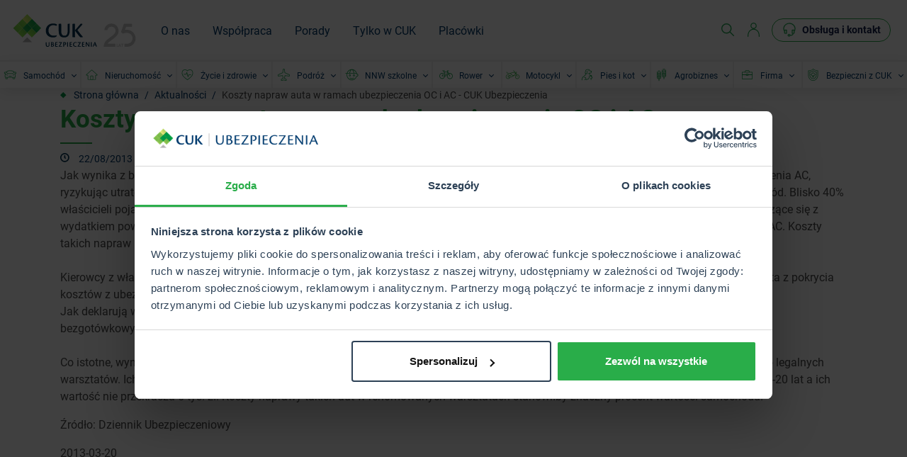

--- FILE ---
content_type: text/html; charset=UTF-8
request_url: https://cuk.pl/aktualnosci/koszty-napraw-auta-w-ramach-ubezpieczenia-oc-i-ac
body_size: 16322
content:
<!DOCTYPE html><html lang="pl"><head><meta charset="UTF-8"><title>Koszty napraw auta w ramach ubezpieczenia OC i AC - CUK Ubezpieczenia</title><meta name="description" content="Aż 70% kierowców korzysta z pokrycia kosztów za naprawę auta przez swoich ubezpieczycieli. Najczęściej wybierają metodę bezgotówkową. Zobacz!" /><meta property="og:title" content="Koszty napraw auta w ramach ubezpieczenia OC i AC - CUK Ubezpieczenia"/><meta property="og:type" content="article"/><meta property="og:image" content="https://cuk.pl"/><meta property="og:image:alt" content="Koszty napraw auta w ramach ubezpieczenia OC i AC - CUK Ubezpieczenia"/><meta property="og:image:width" content="262"/><meta property="og:image:height" content="200"/><meta property="og:url" content="https://cuk.pl/aktualnosci/koszty-napraw-auta-w-ramach-ubezpieczenia-oc-i-ac"/><meta property="article:section" content="Aktualności"/><meta property="article:published_time" content="2013-08-22T21:24:57+0800" /><meta property="article:modified_time" content="2024-11-25T19:05:10+0800" /><meta property="fb:pages" content="173138962761165"><meta property="og:site_name" content="CUK Ubezpieczenia"/><meta property="og:description" content="Polska Izba Motoryzacji wraz z Liberty Direct przeprowadziła badania wśród właścicieli warsztatów samochodowych, które pokazały, iż 70% kierowców, po stłuczce naprawia własne pojazdy na koszt ubezpieczyciela."/><meta property="og:locale" content="pl_PL"/><meta property="fb:app_id" content="2864331697190340"/><link rel="manifest" href="/manifest.json"><link rel="apple-touch-icon" sizes="180x180"
      href="/img/favicons/apple-touch-icon.png"><link rel="icon" type="image/png" sizes="32x32"
      href="/img/favicons/favicon-32x32.png"><link rel="icon" type="image/png" sizes="194x194"
      href="/img/favicons/favicon-194x194.png"><link rel="icon" type="image/png" sizes="192x192"
      href="/img/favicons/android-chrome-192x192.png"><link rel="icon" type="image/png" sizes="16x16"
      href="/img/favicons/favicon-16x16.png"><link rel="manifest" href="/img/favicons/site.webmanifest"><link rel="mask-icon" href="/img/favicons/safari-pinned-tab.svg" color="#8f8f8f"><link rel="shortcut icon" href="/img/favicons/favicon.ico"><meta name="msapplication-TileColor" content="#ffffff"><meta name="msapplication-TileImage" content="/img/favicons/mstile-144x144.png"><meta name="msapplication-config" content="/img/favicons/browserconfig.xml"><meta name="theme-color" content="#ffffff"><meta name="viewport" content="width=device-width, initial-scale=1.0"><meta name="msvalidate.01" content="5BC366F26701ED11E5B88AA5131F196F" /><link rel="dns-prefetch" href="https://consentcdn.cookiebot.com"><link rel="dns-prefetch" href="https://consent.cookiebot.com"><link rel="dns-prefetch" href="https://adsearch.adkontekst.pl"><link rel="dns-prefetch" href="https://connect.facebook.net"><link rel="dns-prefetch" href="https://www.google-analytics.com"><link rel="dns-prefetch" href="https://stats.g.doubleclick.net"><link rel="dns-prefetch" href="https://www.facebook.com"><link rel="dns-prefetch" href="https://www.google.pl"><link rel="dns-prefetch" href="https://www.googletagmanager.com"><link rel="dns-prefetch" href="https://fonts.googleapis.com"><link rel="dns-prefetch" href="https://script.hotjar.com"><link rel="dns-prefetch" href="https://ads.businessclick.com"><link rel="dns-prefetch" href="https://p.typekit.net"><link rel="dns-prefetch" href="https://use.typekit.net"><link rel="dns-prefetch" href="https://ads.businessclick.com"><link rel="dns-prefetch" href="https://ajax.googleapis.com"><link rel="dns-prefetch" href="https://az416426.vo.msecnd.net"><link rel="dns-prefetch" href="https://d.impactradius-event.com"><link rel="dns-prefetch" href="https://googleads.g.doubleclick.net"><link rel="dns-prefetch" href="https://system360.inistrack.net"><script defer>
    WebFontConfig = {
        typekit: { id: 'rfk8jwg' }
    };
    (function() {
        var wf = document.createElement('script');
        wf.src = ('https:' == document.location.protocol ? 'https' : 'http') +
            '://ajax.googleapis.com/ajax/libs/webfont/1.5.18/webfont.js';
        wf.type = 'text/javascript';
        wf.defer = 'true';
        var s = document.getElementsByTagName('script')[0];
        s.parentNode.insertBefore(wf, s);
    })();
</script><base href="https://cuk.pl"><link rel="preload" href="/css/default.css?hash=163e4a2e6b076b29305e2aecbcf6d425" as="style"><script id="main-script" data-main="js/main.js?hash=163e4a2e6b076b29305e2aecbcf6d425" src="/js/require.js?hash=163e4a2e6b076b29305e2aecbcf6d425" data-api="AIzaSyAAeSLzRWVUsZZW5N5s-GIKspg5KHcQ_w0" data-hash="163e4a2e6b076b29305e2aecbcf6d425"></script><link href="/css/default.css?hash=163e4a2e6b076b29305e2aecbcf6d425" media="all" rel="stylesheet" type="text/css" /><script>
        (function () {
            var base_url = "https://callpage.cuk.pl";
            var scriptAddress = base_url + "/static/js/main.js";
            var cssAddress = base_url + "/static/css/main.css";
            var bootstrapAddress = base_url + "/static/css/bootstrap.min.css";

            var position = "right"
            var footerText = "Administratorem Twoich danych jest CUK Ubezpieczenia sp. z o. o. z siedzibą w Toruniu (kod pocztowy: 87-100), ul. Grudziądzka 107"
            var headerText = "Zamawianie kontaktu"
            var mainText = "Zostaw numer. Oddzwonimy w 28 sekund."
            var popoverHeader = "Zostaw numer."
            var popoverText = "Oddzwonimy w 28 sekund."
            var logoSrc = "https://cuk.pl/img/logo.svg"
            var accentColor = "#29ad49"
            var secondarycolor = "white"
            var goodbyeText = "Dziękujemy, oddzwonimy do Ciebie w podanym terminie!"
            var startingHour = "8"
            var endingHour = "20"
            var skipweekends = 'false'
            var phonefield = 'Telefon 1'
            var datefield = 'calldate'
            var campaignid = '99'
            var apiaddress = base_url + "/api/v1/callpage"
            var customBootstrap = true;
            try {
                var script = document.createElement('script');
                script.src = scriptAddress;
                document.head.appendChild(script);
                if (!customBootstrap) {
                    var css = document.createElement('link');
                    css.href = bootstrapAddress;
                    css.rel = "stylesheet";
                    document.head.appendChild(css);
                }

                var css = document.createElement('link');
                css.href = cssAddress;
                css.rel = "stylesheet";
                document.head.appendChild(css);
            } catch (e) {
            }
            window.addEventListener('load', function () {
                var alfaCallPage = document.createElement('alfa-call-request')
                document.body.appendChild(alfaCallPage);
                alfaCallPage.setAttribute('position', position);
                alfaCallPage.setAttribute('footerText', footerText);
                alfaCallPage.setAttribute('headerText', headerText);
                alfaCallPage.setAttribute('mainText', mainText);
                alfaCallPage.setAttribute('popoverHeader', popoverHeader);
                alfaCallPage.setAttribute('popoverText', popoverText);
                alfaCallPage.setAttribute('logoSrc', logoSrc);
                alfaCallPage.setAttribute('accentColor', accentColor);
                alfaCallPage.setAttribute('secondarycolor', secondarycolor);
                alfaCallPage.setAttribute('goodbyeText', goodbyeText);
                alfaCallPage.setAttribute('startingHour', startingHour);
                alfaCallPage.setAttribute('endingHour', endingHour);
                alfaCallPage.setAttribute('skipweekends', skipweekends);
                alfaCallPage.setAttribute('phonefield', phonefield);
                alfaCallPage.setAttribute('datefield', datefield);
                alfaCallPage.setAttribute('campaignid', campaignid);
                alfaCallPage.setAttribute('apiaddress', apiaddress);
            })
        })()
    </script><script>
    var GTMHEADKEY = 'GTM-M5STRH';

    window.dataLayer = window.dataLayer || [];
    function gtag(){dataLayer.push(arguments);}

    </script><!-- Google Tag Manager --><script>(function(w,d,s,l,i){w[l]=w[l]||[];w[l].push({'gtm.start':
            new Date().getTime(),event:'gtm.js'});var f=d.getElementsByTagName(s)[0],
        j=d.createElement(s),dl=l!='dataLayer'?'&l='+l:'';j.async=true;j.src=
        '//www.googletagmanager.com/gtm.js?id='+i+dl;f.parentNode.insertBefore(j,f);
    })(window,document,'script','dataLayer',GTMHEADKEY);</script><!-- End Google Tag Manager --><meta name="google-site-verification" content="EVqx6nFYL2dFFSSWOERhyz-p7moflBjzVT5RQ9lQ9to"/><meta name="facebook-domain-verification" content="3ewujqh121ui67z6o6jt9q3x04sjwe" /><link rel="canonical" href="https://cuk.pl/aktualnosci/koszty-napraw-auta-w-ramach-ubezpieczenia-oc-i-ac"/><script type="text/javascript">
    var appInsights=window.appInsights||function(config){
        function i(config){t[config]=function(){var i=arguments;t.queue.push(function(){t[config].apply(t,i)})}}var t={config:config},u=document,e=window,o="script",s="AuthenticatedUserContext",h="start",c="stop",l="Track",a=l+"Event",v=l+"Page",y=u.createElement(o),r,f;y.src=config.url||"https://az416426.vo.msecnd.net/scripts/a/ai.0.js";u.getElementsByTagName(o)[0].parentNode.appendChild(y);try{t.cookie=u.cookie}catch(p){}for(t.queue=[],t.version="1.0",r=["Event","Exception","Metric","PageView","Trace","Dependency"];r.length;)i("track"+r.pop());return i("set"+s),i("clear"+s),i(h+a),i(c+a),i(h+v),i(c+v),i("flush"),config.disableExceptionTracking||(r="onerror",i("_"+r),f=e[r],e[r]=function(config,i,u,e,o){var s=f&&f(config,i,u,e,o);return s!==!0&&t["_"+r](config,i,u,e,o),s}),t
    }({
        instrumentationKey:"8842261e-0e76-4a78-8af4-99dd19d4fa7e"
    });

    window.appInsights=appInsights;
    appInsights.trackPageView();
</script></head><body class="aktualnosci koszty-napraw-auta-w-ramach-ubezpieczenia-oc-i-ac type-page key-koszty-napraw-auta-w-ramach-ubezpieczenia-oc-i-ac id-375 init"><div class="modal modal-default fade" tabindex="-1" role="dialog"
         aria-hidden="true"><div class="modal-dialog modal-dialog-centered modal-lg" role="document"><div class="modal-content shadow"><div class="modal-close close" data-dismiss="modal" aria-label="Close"></div><div class="modal-body"></div></div></div></div><!-- Google Tag Manager (noscript) --><noscript><iframe src="https://www.googletagmanager.com/ns.html?id=GTM-M5STRH"

                  height="0" width="0" style="display:none;visibility:hidden"></iframe></noscript><!-- End Google Tag Manager (noscript) --><div class="widget widget-index-0 widget-type-navigation-bar "><header id="top-new" data-js="headerFunctionalities"><div id="top-new-inner"><div class="d-flex flex-column menu-bar-new"><form id="search-mobile" class="form form-search" action="/szukaj" method="get" data-js="searchForm" data-validation="initValidation"  novalidate><div class="d-flex align-items-center"><div class="d-flex flex-fill flex-column-reverse input-wrapper"><input type="text" name="q" class="form-control form-control-sm"
                                       placeholder="Szukaj" required="required" data-type="search" data-strlen-max="50"
                                       value="" ></div><button type="submit"><span class="ic ic-new-search"></span></button></div></form><div class="container-type container-fluid bg-white"><nav class="d-flex align-items-center py-lg-2" data-js="toolbar"><a class="navbar-brand" href="/"><img loading="lazy"
                                     src="/img/logo.svg?163e4a2e6b076b29305e2aecbcf6d425"
                                     alt="CUK Ubezpieczenia"
                                     width="180" height="48"/></a><div class="flex-grow-1 menu menu-left"><ul class="menu-bar-desktop d-none d-lg-flex list-unstyled mb-0"><li class="level-1 p-2 px-lg-3" data-id="1"><a href="/wiecej-o-nas" internalType="document" linktype="internal" text="O nas" path="/wiecej-o-nas" internalId="90">O nas</a></li><li class="level-1 p-2 px-lg-3" data-id="5"><a href="/wspolpraca/dlaczego-cuk" internalType="document" linktype="internal" text="Współpraca" path="/wspolpraca/dlaczego-cuk" internalId="2401">Współpraca</a></li><li class="level-1 p-2 px-lg-3" data-id="4"><a href="/porady" internalType="document" linktype="internal" text="Porady" path="/porady" internalId="23">Porady</a></li><li class="level-1 p-2 px-lg-3" data-id="3"><a href="/tylko-w-cuk" internalType="document" linktype="internal" text="Tylko w CUK" path="/tylko-w-cuk" internalId="1565">Tylko w CUK</a></li><li class="level-1 p-2 px-lg-3" data-id="2"><a href="/placowki" internalType="document" linktype="internal" text="Placówki" path="/placowki" internalId="119">Placówki</a></li></ul></div><div class="d-flex align-items-center"><ul class="menu-bar-icons d-flex align-items-center list-unstyled mb-0"><li id="search" class="p-2 d-flex align-items-center "><form id="search-desktop" class="form form-search rounded " action="/szukaj" method="get" data-js="searchForm" data-validation="initValidation"  novalidate><div class="d-flex align-items-center"><div class="d-flex flex-column-reverse input-wrapper"><input type="text" name="q" class="form-control form-control-sm"
                                                       placeholder="Szukaj" required="required" data-type="search" data-strlen-max="50"
                                                       value="" ></div><button type="submit"><span class="ic ic-new-search"></span></button></div></form><span class="ic ic-new-search"></span></li><li class="p-2"><a class="d-flex" href="https://strefaklienta.cuk.pl/"><span class="ic ic-new-client"></span></a></li><li class="p-2 d-none d-lg-block"><a class="btn btn-sm btn-headline btn-outline-success d-flex align-items-center" href="/obsluga-i-kontakt"><span class="ic ic-new-helpline mr-2"></span><span>Obsługa i kontakt</span></a></li></ul><div class="menu-bar-burger p-2 d-inline-block d-lg-none"><span></span><span></span><span></span></div></div></nav></div><nav class="d-none---d-lg-flex"><div class="m-2 px-3 d-lg-none"><a class="btn btn-block btn-secondary" href="/samochod/kalkulator_oc_i_ac">
                                    Oblicz składkę OC/AC
                                </a></div><ul class="d-flex flex-column flex-lg-row align-items-center list-unstyled list-submenu bg-white w-100 px-lg-0 mb-0"><li class="flex-fill submenu" data-id="1"><div class="submenu__trigger d-flex align-items-center justify-content-between justify-content-lg-center px-3 px-lg-0 py-2 px-xl-1"><div class="d-flex align-items-center"><img loading="lazy" src="/_default_upload_bucket/ico-samochod_1.svg" width="21" height="21"
                                                         alt="Samochód"/><div class="ml-1 ml-xl-2 submenu__header">Samochód</div></div><i class="arrow arrow--down"></i></div><div class="submenu__content"><div class="inner w-100xx px-3333   inner__side__left"><div class="inner-content rounded-bottom d-flex flex-column flex-lg-row justify-content-between"><div class="d-flex justify-content-between px-4 px-lg-3 pb-3 py-lg-3"><div class="inner-content-menu d-flex flex-column flex-lg-row w-100"><div class="d-flex flex-column align-items-start justify-content-between mr-lg-4 "><div class="w-100 widget-type-html-list"><div class="d-flex align-items-center py-2 p-lg-2 "><div class="level-2 font-weight-bold"><a href="/ubezpieczenia/samochod" internalType="document" linktype="internal" text="Ubezpieczenie samochodu" path="/ubezpieczenia/samochod" internalId="553">Ubezpieczenie samochodu</a></div></div><ul class="list-unstyled list"><li class="level-3 py-2 p-lg-2"><a href="/ubezpieczenia/samochod/oc" internalType="document" linktype="internal" text="Ubezpieczenie OC" path="/ubezpieczenia/samochod/oc" internalId="817">Ubezpieczenie OC</a></li><li class="level-3 py-2 p-lg-2"><a href="/ubezpieczenia/samochod/ac" internalType="document" linktype="internal" text="Ubezpieczenie AC" path="/ubezpieczenia/samochod/ac" internalId="818">Ubezpieczenie AC</a></li><li class="level-3 py-2 p-lg-2"><a href="/ubezpieczenia/samochod/nnw" internalType="document" linktype="internal" text="Ubezpieczenie NNW" path="/ubezpieczenia/samochod/nnw" internalId="823">Ubezpieczenie NNW</a></li><li class="level-3 py-2 p-lg-2"><a href="/ubezpieczenia/samochod/pakiet-oc-ac" internalType="document" linktype="internal" text="Pakiet OC / AC" path="/ubezpieczenia/samochod/pakiet-oc-ac" internalId="822">Pakiet OC / AC</a></li><li class="level-3 py-2 p-lg-2"><a href="/ubezpieczenia/samochod/szyby" internalType="document" linktype="internal" text="Ubezpieczenie szyb" path="/ubezpieczenia/samochod/szyby" internalId="825">Ubezpieczenie szyb</a></li><li class="level-3 py-2 p-lg-2"><a href="/porady/jak-dziala-ubezpieczenie-opon" internalType="document" linktype="internal" text="Ubezpieczenie opon" path="/porady/jak-dziala-ubezpieczenie-opon" internalId="539">Ubezpieczenie opon</a></li><li class="level-3 py-2 p-lg-2"><a href="/porady/minicasco-ile-kosztuje-co-obejmuje" internalType="document" linktype="internal" text="Mini AC (Autocasco)" path="/porady/minicasco-ile-kosztuje-co-obejmuje" internalId="1846">Mini AC (Autocasco)</a></li></ul><a class="d-lg-none btn btn-block btn-secondary mt-2" href="/samochod/kalkulator_oc_i_ac">
                                                                                                                                        Oblicz składkę OC/AC
                                                                </a></div><a class="d-none d-lg-block btn btn-secondary mt-2" href="/samochod/kalkulator_oc_i_ac">
                                                                                                                                        Oblicz składkę OC/AC
                                                                </a></div><div class="d-flex flex-column align-items-start justify-content-between mr-lg-4 mt-3 mt-lg-0"><div class="w-100 widget-type-html-list"><div class="d-flex align-items-center py-2 p-lg-2 "><div class="level-2 font-weight-bold"><a href="/ubezpieczenia/samochod/assistance" internalType="document" linktype="internal" text="Ubezpieczenie Assistance" path="/ubezpieczenia/samochod/assistance" internalId="824">Ubezpieczenie Assistance</a></div></div><ul class="list-unstyled list"><li class="level-3 py-2 p-lg-2"><a href="/ubezpieczenia/samochod/assistance" internalType="document" linktype="internal" text="Assistance krótkoterminowe" path="/ubezpieczenia/samochod/assistance" internalId="824">Assistance krótkoterminowe</a></li><li class="level-3 py-2 p-lg-2"><a href="/porady/assistance-krotkoterminowe-europa" internalType="document" linktype="internal" text="Assistance w Europie" path="/porady/assistance-krotkoterminowe-europa" internalId="2674">Assistance w Europie</a></li><li class="level-3 py-2 p-lg-2"><a href="/porady/mini-assistance-czym-jest" internalType="document" linktype="internal" text="Mini Assistance" path="/porady/mini-assistance-czym-jest" internalId="2273">Mini Assistance</a></li></ul><a class="d-lg-none btn btn-block btn-secondary mt-2" href="/kalkulator-assistance">
                                                                                                                                        Kalkulator Assistance
                                                                </a></div><a class="d-none d-lg-block btn btn-secondary mt-2" href="/kalkulator-assistance">
                                                                                                                                        Kalkulator Assistance
                                                                </a></div></div></div><div class="d-none d-lg-flex align-items-center slider-wrapper"><div class="slider-wrapper-inner"><div class="slider slider-style-indent"><div class="slider-items slider-items-none"><a href="/samochod/kalkulator_oc_i_ac"><picture ><source srcset="/_default_upload_bucket/294054/image-thumb__294054__imageThumbnailSubmenuSlider/slider_menu_540x350_OC.AC_1.397015e0.avif" width="540" height="350" type="image/avif" /><source srcset="/_default_upload_bucket/294054/image-thumb__294054__imageThumbnailSubmenuSlider/slider_menu_540x350_OC.AC_1.c3478a56.webp" width="540" height="350" type="image/webp" /><source srcset="/_default_upload_bucket/294054/image-thumb__294054__imageThumbnailSubmenuSlider/slider_menu_540x350_OC.AC_1.c3478a56.png" width="540" height="350" type="image/png" /><img alt="" src="/_default_upload_bucket/294054/image-thumb__294054__imageThumbnailSubmenuSlider/slider_menu_540x350_OC.AC_1.c3478a56.png" width="540" height="350" loading="lazy" srcset="/_default_upload_bucket/294054/image-thumb__294054__imageThumbnailSubmenuSlider/slider_menu_540x350_OC.AC_1.c3478a56.png" /></picture></a><a href="/kalkulator-assistance"><picture ><source srcset="/_default_upload_bucket/294055/image-thumb__294055__imageThumbnailSubmenuSlider/slider_menu_540x350_CUK%20Assistance_1.f5835703.avif" width="540" height="350" type="image/avif" /><source srcset="/_default_upload_bucket/294055/image-thumb__294055__imageThumbnailSubmenuSlider/slider_menu_540x350_CUK%20Assistance_1.54e7d881.webp" width="540" height="350" type="image/webp" /><source srcset="/_default_upload_bucket/294055/image-thumb__294055__imageThumbnailSubmenuSlider/slider_menu_540x350_CUK%20Assistance_1.54e7d881.png" width="540" height="350" type="image/png" /><img alt="" src="/_default_upload_bucket/294055/image-thumb__294055__imageThumbnailSubmenuSlider/slider_menu_540x350_CUK%20Assistance_1.54e7d881.png" width="540" height="350" loading="lazy" srcset="/_default_upload_bucket/294055/image-thumb__294055__imageThumbnailSubmenuSlider/slider_menu_540x350_CUK%20Assistance_1.54e7d881.png" /></picture></a><a href="/samochod/kalkulator_oc_i_ac"><picture ><source srcset="/_default_upload_bucket/294056/image-thumb__294056__imageThumbnailSubmenuSlider/slider_menu_540x350_OC.AC_2.50c10e9c.avif" width="540" height="350" type="image/avif" /><source srcset="/_default_upload_bucket/294056/image-thumb__294056__imageThumbnailSubmenuSlider/slider_menu_540x350_OC.AC_2.6621a52e.webp" width="540" height="350" type="image/webp" /><source srcset="/_default_upload_bucket/294056/image-thumb__294056__imageThumbnailSubmenuSlider/slider_menu_540x350_OC.AC_2.6621a52e.png" width="540" height="350" type="image/png" /><img alt="" src="/_default_upload_bucket/294056/image-thumb__294056__imageThumbnailSubmenuSlider/slider_menu_540x350_OC.AC_2.6621a52e.png" width="540" height="350" loading="lazy" srcset="/_default_upload_bucket/294056/image-thumb__294056__imageThumbnailSubmenuSlider/slider_menu_540x350_OC.AC_2.6621a52e.png" /></picture></a><a href="/kalkulator-assistance"><picture ><source srcset="/_default_upload_bucket/294057/image-thumb__294057__imageThumbnailSubmenuSlider/slider_menu_540x350_CUK%20Assistance_2.b945d8b0.avif" width="540" height="350" type="image/avif" /><source srcset="/_default_upload_bucket/294057/image-thumb__294057__imageThumbnailSubmenuSlider/slider_menu_540x350_CUK%20Assistance_2.7bb242db.webp" width="540" height="350" type="image/webp" /><source srcset="/_default_upload_bucket/294057/image-thumb__294057__imageThumbnailSubmenuSlider/slider_menu_540x350_CUK%20Assistance_2.7bb242db.png" width="540" height="350" type="image/png" /><img alt="" src="/_default_upload_bucket/294057/image-thumb__294057__imageThumbnailSubmenuSlider/slider_menu_540x350_CUK%20Assistance_2.7bb242db.png" width="540" height="350" loading="lazy" srcset="/_default_upload_bucket/294057/image-thumb__294057__imageThumbnailSubmenuSlider/slider_menu_540x350_CUK%20Assistance_2.7bb242db.png" /></picture></a><a href="/kalkulator-ac"><picture ><source srcset="/_default_upload_bucket/294058/image-thumb__294058__imageThumbnailSubmenuSlider/slider_menu_540x350_OC.AC_3.6bf8e29b.avif" width="540" height="350" type="image/avif" /><source srcset="/_default_upload_bucket/294058/image-thumb__294058__imageThumbnailSubmenuSlider/slider_menu_540x350_OC.AC_3.4bfc88c9.webp" width="540" height="350" type="image/webp" /><source srcset="/_default_upload_bucket/294058/image-thumb__294058__imageThumbnailSubmenuSlider/slider_menu_540x350_OC.AC_3.4bfc88c9.png" width="540" height="350" type="image/png" /><img alt="" src="/_default_upload_bucket/294058/image-thumb__294058__imageThumbnailSubmenuSlider/slider_menu_540x350_OC.AC_3.4bfc88c9.png" width="540" height="350" loading="lazy" srcset="/_default_upload_bucket/294058/image-thumb__294058__imageThumbnailSubmenuSlider/slider_menu_540x350_OC.AC_3.4bfc88c9.png" /></picture></a></div><div class="slider-navigation-wrapper"><div class="d-flex justify-content-center align-items-center slider-navigation"><div class="slider-dots slider-dots-style-diamond slider-dots-color-green order-2"></div></div></div></div></div></div></div></div></div></li><li class="flex-fill submenu" data-id="10"><div class="submenu__trigger d-flex align-items-center justify-content-between justify-content-lg-center px-3 px-lg-0 py-2 px-xl-1"><div class="d-flex align-items-center"><img loading="lazy" src="/_default_upload_bucket/ico-nieruchomosci.svg" width="21" height="21"
                                                         alt="Nieruchomość"/><div class="ml-1 ml-xl-2 submenu__header">Nieruchomość</div></div><i class="arrow arrow--down"></i></div><div class="submenu__content"><div class="inner w-100xx px-3333   inner__side__left"><div class="inner-content rounded-bottom d-flex flex-column flex-lg-row justify-content-between"><div class="d-flex justify-content-between px-4 px-lg-3 pb-3 py-lg-3"><div class="inner-content-menu d-flex flex-column flex-lg-row w-100"><div class="d-flex flex-column align-items-start justify-content-between mr-lg-4 "><div class="w-100 widget-type-html-list"><div class="d-flex align-items-center py-2 p-lg-2 "><div class="level-2 font-weight-bold"><a href="/ubezpieczenia/nieruchomosci" internalType="document" linktype="internal" text="Ubezpieczenie nieruchomości" path="/ubezpieczenia/nieruchomosci" internalId="773">Ubezpieczenie nieruchomości</a></div></div><ul class="list-unstyled list"><li class="level-3 py-2 p-lg-2"><a href="/ubezpieczenia/nieruchomosci/dom" internalType="document" linktype="internal" text="Ubezpieczenie domu" path="/ubezpieczenia/nieruchomosci/dom" internalId="774">Ubezpieczenie domu</a></li><li class="level-3 py-2 p-lg-2"><a href="/ubezpieczenia/nieruchomosci/mieszkanie" internalType="document" linktype="internal" text="Ubezpieczenie mieszkania" path="/ubezpieczenia/nieruchomosci/mieszkanie" internalId="775">Ubezpieczenie mieszkania</a></li><li class="level-3 py-2 p-lg-2"><a href="/ubezpieczenia/nieruchomosci/dom-w-budowie" internalType="document" linktype="internal" text="Ubezpieczenie domu w budowie" path="/ubezpieczenia/nieruchomosci/dom-w-budowie" internalId="776">Ubezpieczenie domu w budowie</a></li><li class="level-3 py-2 p-lg-2"><a href="/ubezpieczenia/nieruchomosci/domek-letniskowy" internalType="document" linktype="internal" text="Ubezpieczenie domku letniskowego" path="/ubezpieczenia/nieruchomosci/domek-letniskowy" internalId="777">Ubezpieczenie domku letniskowego</a></li></ul><a class="d-lg-none btn btn-block btn-secondary mt-2" href="/kalkulator-ubezpieczenia-mieszkania-i-domu">
                                                                                                                                        Kalkulator ubezpieczenia nieruchomości
                                                                </a></div><a class="d-none d-lg-block btn btn-secondary mt-2" href="/kalkulator-ubezpieczenia-mieszkania-i-domu">
                                                                                                                                        Kalkulator ubezpieczenia nieruchomości
                                                                </a></div></div></div><div class="d-none d-lg-flex align-items-center slider-wrapper"><div class="slider-wrapper-inner"><div class="slider slider-style-indent"><div class="slider-items slider-items-none"><a href="/kalkulator-ubezpieczenia-mieszkania-i-domu"><picture ><source srcset="/_default_upload_bucket/294059/image-thumb__294059__imageThumbnailSubmenuSlider/slider_menu_540x350_nieruchomo%C5%9Bci_1.2fe81788.avif" width="540" height="350" type="image/avif" /><source srcset="/_default_upload_bucket/294059/image-thumb__294059__imageThumbnailSubmenuSlider/slider_menu_540x350_nieruchomo%C5%9Bci_1.df2d3aec.webp" width="540" height="350" type="image/webp" /><source srcset="/_default_upload_bucket/294059/image-thumb__294059__imageThumbnailSubmenuSlider/slider_menu_540x350_nieruchomo%C5%9Bci_1.df2d3aec.png" width="540" height="350" type="image/png" /><img alt="" src="/_default_upload_bucket/294059/image-thumb__294059__imageThumbnailSubmenuSlider/slider_menu_540x350_nieruchomo%C5%9Bci_1.df2d3aec.png" width="540" height="350" loading="lazy" srcset="/_default_upload_bucket/294059/image-thumb__294059__imageThumbnailSubmenuSlider/slider_menu_540x350_nieruchomo%C5%9Bci_1.df2d3aec.png" /></picture></a><a href="/kalkulator-ubezpieczenia-mieszkania-i-domu"><picture ><source srcset="/_default_upload_bucket/294060/image-thumb__294060__imageThumbnailSubmenuSlider/slider_menu_540x350_nieruchomo%C5%9Bci_2.625a285d.avif" width="540" height="350" type="image/avif" /><source srcset="/_default_upload_bucket/294060/image-thumb__294060__imageThumbnailSubmenuSlider/slider_menu_540x350_nieruchomo%C5%9Bci_2.41f51ecd.webp" width="540" height="350" type="image/webp" /><source srcset="/_default_upload_bucket/294060/image-thumb__294060__imageThumbnailSubmenuSlider/slider_menu_540x350_nieruchomo%C5%9Bci_2.41f51ecd.png" width="540" height="350" type="image/png" /><img alt="" src="/_default_upload_bucket/294060/image-thumb__294060__imageThumbnailSubmenuSlider/slider_menu_540x350_nieruchomo%C5%9Bci_2.41f51ecd.png" width="540" height="350" loading="lazy" srcset="/_default_upload_bucket/294060/image-thumb__294060__imageThumbnailSubmenuSlider/slider_menu_540x350_nieruchomo%C5%9Bci_2.41f51ecd.png" /></picture></a></div><div class="slider-navigation-wrapper"><div class="d-flex justify-content-center align-items-center slider-navigation"><div class="slider-dots slider-dots-style-diamond slider-dots-color-green order-2"></div></div></div></div></div></div></div></div></div></li><li class="flex-fill submenu" data-id="9"><div class="submenu__trigger d-flex align-items-center justify-content-between justify-content-lg-center px-3 px-lg-0 py-2 px-xl-1"><div class="d-flex align-items-center"><img loading="lazy" src="/_default_upload_bucket/ico-zycie-i-zdrowie.svg" width="21" height="21"
                                                         alt="Życie i zdrowie"/><div class="ml-1 ml-xl-2 submenu__header">Życie i zdrowie</div></div><i class="arrow arrow--down"></i></div><div class="submenu__content"><div class="inner w-100xx px-3333   inner__side__left"><div class="inner-content rounded-bottom d-flex flex-column flex-lg-row justify-content-between"><div class="d-flex justify-content-between px-4 px-lg-3 pb-3 py-lg-3"><div class="inner-content-menu d-flex flex-column flex-lg-row w-100"><div class="d-flex flex-column align-items-start justify-content-between mr-lg-4 "><div class="w-100 widget-type-html-list"><div class="d-flex align-items-center py-2 p-lg-2 "><div class="level-2 font-weight-bold"><a href="/ubezpieczenia/zycie-i-zdrowie/na-zycie" internalType="document" linktype="internal" text="Ubezpieczenie na życie i dożycie" path="/ubezpieczenia/zycie-i-zdrowie/na-zycie" internalId="807">Ubezpieczenie na życie i dożycie</a></div></div><ul class="list-unstyled list"><li class="level-3 py-2 p-lg-2"><a href="/ubezpieczenia/zycie-i-zdrowie/zdrowotne" internalType="document" linktype="internal" text="Prywatne ubezpieczenie zdrowotne" path="/ubezpieczenia/zycie-i-zdrowie/zdrowotne" internalId="802">Prywatne ubezpieczenie zdrowotne</a></li><li class="level-3 py-2 p-lg-2"><a href="/ubezpieczenia/zycie-i-zdrowie/zabezpieczenie-bliskich-i-kredytu" internalType="document" linktype="internal" text="Ubezpieczenie kredytu" path="/ubezpieczenia/zycie-i-zdrowie/zabezpieczenie-bliskich-i-kredytu" internalId="812">Ubezpieczenie kredytu</a></li><li class="level-3 py-2 p-lg-2"><a href="/ubezpieczenia/zycie-i-zdrowie/swiadczenia-wypadkowe-nnw" internalType="document" linktype="internal" text="Ubezpieczenie NNW indywidualne" path="/ubezpieczenia/zycie-i-zdrowie/swiadczenia-wypadkowe-nnw" internalId="803">Ubezpieczenie NNW indywidualne</a></li><li class="level-3 py-2 p-lg-2"><a href="/ubezpieczenia/zycie-i-zdrowie/emerytura-z-ulga-podatkowa" internalType="document" linktype="internal" text="Ubezpieczenie emerytalne" path="/ubezpieczenia/zycie-i-zdrowie/emerytura-z-ulga-podatkowa" internalId="809">Ubezpieczenie emerytalne</a></li><li class="level-3 py-2 p-lg-2"><a href="/ubezpieczenia/zycie-i-zdrowie/ochrona-z-inwestowaniem" internalType="document" linktype="internal" text="Ubezpieczenie inwestycyjne" path="/ubezpieczenia/zycie-i-zdrowie/ochrona-z-inwestowaniem" internalId="810">Ubezpieczenie inwestycyjne</a></li><li class="level-3 py-2 p-lg-2"><a href="/ubezpieczenia/zycie-i-zdrowie/grupowe" internalType="document" linktype="internal" text="Grupowe ubezpieczenie na życie" path="/ubezpieczenia/zycie-i-zdrowie/grupowe" internalId="811">Grupowe ubezpieczenie na życie</a></li></ul><a class="d-lg-none btn btn-block btn-secondary mt-2" href="/kalkulator-ubezpieczen-na-zycie">
                                                                                                                                        Kalkulator ubezpieczeń na życie
                                                                </a></div><a class="d-none d-lg-block btn btn-secondary mt-2" href="/kalkulator-ubezpieczen-na-zycie">
                                                                                                                                        Kalkulator ubezpieczeń na życie
                                                                </a></div><div class="d-flex flex-column align-items-start justify-content-between mr-lg-4 mt-3 mt-lg-0"><div class="w-100 widget-type-html-list"><div class="d-flex align-items-center py-2 p-lg-2 "><div class="level-2 font-weight-bold"><a href="/bezpieczni-z-cuk/w-drodze" internalType="document" linktype="internal" text="Bezpieczni w drodze" path="/bezpieczni-z-cuk/w-drodze" internalId="2540">Bezpieczni w drodze</a></div></div><ul class="list-unstyled list"></ul><a class="d-lg-none btn btn-block btn-secondary mt-2" href="/kalkulator-ubezpieczen-na-zycie#bezpieczniwdrodze=1">
                                                                                                                                        Kalkulator Bezpieczni w drodze
                                                                </a></div><a class="d-none d-lg-block btn btn-secondary mt-2" href="/kalkulator-ubezpieczen-na-zycie#bezpieczniwdrodze=1">
                                                                                                                                        Kalkulator Bezpieczni w drodze
                                                                </a></div></div></div><div class="d-none d-lg-flex align-items-center slider-wrapper"><div class="slider-wrapper-inner"><div class="slider slider-style-indent"><div class="slider-items slider-items-none"><a href="/kalkulator-ubezpieczen-na-zycie"><picture ><source srcset="/_default_upload_bucket/294063/image-thumb__294063__imageThumbnailSubmenuSlider/slider_menu_540x350_%C5%BCycie_1.cbbe70c1.avif" width="540" height="350" type="image/avif" /><source srcset="/_default_upload_bucket/294063/image-thumb__294063__imageThumbnailSubmenuSlider/slider_menu_540x350_%C5%BCycie_1.942739ae.webp" width="540" height="350" type="image/webp" /><source srcset="/_default_upload_bucket/294063/image-thumb__294063__imageThumbnailSubmenuSlider/slider_menu_540x350_%C5%BCycie_1.942739ae.png" width="540" height="350" type="image/png" /><img alt="" src="/_default_upload_bucket/294063/image-thumb__294063__imageThumbnailSubmenuSlider/slider_menu_540x350_%C5%BCycie_1.942739ae.png" width="540" height="350" loading="lazy" srcset="/_default_upload_bucket/294063/image-thumb__294063__imageThumbnailSubmenuSlider/slider_menu_540x350_%C5%BCycie_1.942739ae.png" /></picture></a><a href="/kalkulator-ubezpieczen-na-zycie"><picture ><source srcset="/_default_upload_bucket/293866/image-thumb__293866__imageThumbnailSubmenuSlider/slider_menu_540x350_zycie_2.cde5b96d.avif" width="540" height="350" type="image/avif" /><source srcset="/_default_upload_bucket/293866/image-thumb__293866__imageThumbnailSubmenuSlider/slider_menu_540x350_zycie_2.b899b995.webp" width="540" height="350" type="image/webp" /><source srcset="/_default_upload_bucket/293866/image-thumb__293866__imageThumbnailSubmenuSlider/slider_menu_540x350_zycie_2.b899b995.png" width="540" height="350" type="image/png" /><img alt="" src="/_default_upload_bucket/293866/image-thumb__293866__imageThumbnailSubmenuSlider/slider_menu_540x350_zycie_2.b899b995.png" width="540" height="350" loading="lazy" srcset="/_default_upload_bucket/293866/image-thumb__293866__imageThumbnailSubmenuSlider/slider_menu_540x350_zycie_2.b899b995.png" /></picture></a></div><div class="slider-navigation-wrapper"><div class="d-flex justify-content-center align-items-center slider-navigation"><div class="slider-dots slider-dots-style-diamond slider-dots-color-green order-2"></div></div></div></div></div></div></div></div></div></li><li class="flex-fill submenu" data-id="8"><div class="submenu__trigger d-flex align-items-center justify-content-between justify-content-lg-center px-3 px-lg-0 py-2 px-xl-1"><div class="d-flex align-items-center"><img loading="lazy" src="/_default_upload_bucket/ico-podroz.svg" width="21" height="21"
                                                         alt="Podróż"/><div class="ml-1 ml-xl-2 submenu__header">Podróż</div></div><i class="arrow arrow--down"></i></div><div class="submenu__content"><div class="inner w-100xx px-3333   inner__side__left"><div class="inner-content rounded-bottom d-flex flex-column flex-lg-row justify-content-between"><div class="d-flex justify-content-between px-4 px-lg-3 pb-3 py-lg-3"><div class="inner-content-menu d-flex flex-column flex-lg-row w-100"><div class="d-flex flex-column align-items-start justify-content-between mr-lg-4 "><div class="w-100 widget-type-html-list"><div class="d-flex align-items-center py-2 p-lg-2 "><div class="level-2 font-weight-bold"><a href="/ubezpieczenia/turystyczne" internalType="document" linktype="internal" text="Ubezpieczenie turystyczne" path="/ubezpieczenia/turystyczne" internalId="1712">Ubezpieczenie turystyczne</a></div></div><ul class="list-unstyled list"><li class="level-3 py-2 p-lg-2"><a href="/ubezpieczenia/turystyczne/koszty-leczenia-w-podrozy" internalType="document" linktype="internal" text="Ubezpieczenie kosztów leczenia w podróży" path="/ubezpieczenia/turystyczne/koszty-leczenia-w-podrozy" internalId="780">Ubezpieczenie kosztów leczenia w podróży</a></li><li class="level-3 py-2 p-lg-2"><a href="/ubezpieczenia/turystyczne/ubezpieczenie-bagazu" internalType="document" linktype="internal" text="Ubezpieczenie bagażu" path="/ubezpieczenia/turystyczne/ubezpieczenie-bagazu" internalId="782">Ubezpieczenie bagażu</a></li><li class="level-3 py-2 p-lg-2"><a href="/ubezpieczenia/turystyczne/oc-w-zyciu-prywatnym" internalType="document" linktype="internal" text="Ubezpieczenie OC w życiu prywatnym" path="/ubezpieczenia/turystyczne/oc-w-zyciu-prywatnym" internalId="786">Ubezpieczenie OC w życiu prywatnym</a></li><li class="level-3 py-2 p-lg-2"><a href="/ubezpieczenia/turystyczne/assistance-w-podrozy" internalType="document" linktype="internal" text="Ubezpieczenie assistance na wyjazd" path="/ubezpieczenia/turystyczne/assistance-w-podrozy" internalId="781">Ubezpieczenie assistance na wyjazd</a></li><li class="level-3 py-2 p-lg-2"><a href="/porady/ubezpieczenie-od-rezygnacji-z-podrozy" internalType="document" linktype="internal" text="Ubezpieczenie od rezygnacji z podróży" path="/porady/ubezpieczenie-od-rezygnacji-z-podrozy" internalId="2244">Ubezpieczenie od rezygnacji z podróży</a></li><li class="level-3 py-2 p-lg-2"><a href="/porady/ubezpieczenie-sportowe" internalType="document" linktype="internal" text="Ubezpieczenie sportowe" path="/porady/ubezpieczenie-sportowe" internalId="2327">Ubezpieczenie sportowe</a></li><li class="level-3 py-2 p-lg-2"><a href="/porady/ubezpieczenie-narciarskie-polisa-na-narty-i-snowboard" internalType="document" linktype="internal" text="Ubezpieczenie na narty i snowboard" path="/porady/ubezpieczenie-narciarskie-polisa-na-narty-i-snowboard" internalId="4060">Ubezpieczenie na narty i snowboard</a></li></ul><a class="d-lg-none btn btn-block btn-secondary mt-2" href="/kalkulator-ubezpieczen-turystycznych">
                                                                                                                                        Kalkulator ubezpieczeń turystycznych
                                                                </a></div><a class="d-none d-lg-block btn btn-secondary mt-2" href="/kalkulator-ubezpieczen-turystycznych">
                                                                                                                                        Kalkulator ubezpieczeń turystycznych
                                                                </a></div></div></div><div class="d-none d-lg-flex align-items-center slider-wrapper"><div class="slider-wrapper-inner"><div class="slider slider-style-indent"><div class="slider-items slider-items-none"><a href="/kalkulator-ubezpieczen-turystycznych"><picture ><source srcset="/_default_upload_bucket/294046/image-thumb__294046__imageThumbnailSubmenuSlider/slider-menu-540x350-turystyka-1-zima.3054972c.avif" width="540" height="350" type="image/avif" /><source srcset="/_default_upload_bucket/294046/image-thumb__294046__imageThumbnailSubmenuSlider/slider-menu-540x350-turystyka-1-zima.207a3ec1.webp" width="540" height="350" type="image/webp" /><source srcset="/_default_upload_bucket/294046/image-thumb__294046__imageThumbnailSubmenuSlider/slider-menu-540x350-turystyka-1-zima.207a3ec1.png" width="540" height="350" type="image/png" /><img alt="" src="/_default_upload_bucket/294046/image-thumb__294046__imageThumbnailSubmenuSlider/slider-menu-540x350-turystyka-1-zima.207a3ec1.png" width="540" height="350" loading="lazy" srcset="/_default_upload_bucket/294046/image-thumb__294046__imageThumbnailSubmenuSlider/slider-menu-540x350-turystyka-1-zima.207a3ec1.png" /></picture></a><a href="/kalkulator-ubezpieczen-turystycznych"><picture ><source srcset="/_default_upload_bucket/294047/image-thumb__294047__imageThumbnailSubmenuSlider/slider-menu-540x350-turystyka-2-zima.74543332.avif" width="540" height="350" type="image/avif" /><source srcset="/_default_upload_bucket/294047/image-thumb__294047__imageThumbnailSubmenuSlider/slider-menu-540x350-turystyka-2-zima.9d06ea2d.webp" width="540" height="350" type="image/webp" /><source srcset="/_default_upload_bucket/294047/image-thumb__294047__imageThumbnailSubmenuSlider/slider-menu-540x350-turystyka-2-zima.9d06ea2d.png" width="540" height="350" type="image/png" /><img alt="" src="/_default_upload_bucket/294047/image-thumb__294047__imageThumbnailSubmenuSlider/slider-menu-540x350-turystyka-2-zima.9d06ea2d.png" width="540" height="350" loading="lazy" srcset="/_default_upload_bucket/294047/image-thumb__294047__imageThumbnailSubmenuSlider/slider-menu-540x350-turystyka-2-zima.9d06ea2d.png" /></picture></a><a href="/kalkulator-ubezpieczen-turystycznych"><picture ><source srcset="/_default_upload_bucket/294048/image-thumb__294048__imageThumbnailSubmenuSlider/slider-menu-540x350-turystyka-3-zima.2dafea99.avif" width="540" height="350" type="image/avif" /><source srcset="/_default_upload_bucket/294048/image-thumb__294048__imageThumbnailSubmenuSlider/slider-menu-540x350-turystyka-3-zima.ebb7c0bd.webp" width="540" height="350" type="image/webp" /><source srcset="/_default_upload_bucket/294048/image-thumb__294048__imageThumbnailSubmenuSlider/slider-menu-540x350-turystyka-3-zima.ebb7c0bd.png" width="540" height="350" type="image/png" /><img alt="" src="/_default_upload_bucket/294048/image-thumb__294048__imageThumbnailSubmenuSlider/slider-menu-540x350-turystyka-3-zima.ebb7c0bd.png" width="540" height="350" loading="lazy" srcset="/_default_upload_bucket/294048/image-thumb__294048__imageThumbnailSubmenuSlider/slider-menu-540x350-turystyka-3-zima.ebb7c0bd.png" /></picture></a></div><div class="slider-navigation-wrapper"><div class="d-flex justify-content-center align-items-center slider-navigation"><div class="slider-dots slider-dots-style-diamond slider-dots-color-green order-2"></div></div></div></div></div></div></div></div></div></li><li class="flex-fill submenu" data-id="7"><div class="submenu__trigger d-flex align-items-center justify-content-between justify-content-lg-center px-3 px-lg-0 py-2 px-xl-1"><div class="d-flex align-items-center"><img loading="lazy" src="/_default_upload_bucket/ico-nnw-szkolne.svg" width="21" height="21"
                                                         alt="NNW szkolne"/><div class="ml-1 ml-xl-2 submenu__header">NNW szkolne</div></div><i class="arrow arrow--down"></i></div><div class="submenu__content"><div class="inner w-100xx px-3333   inner__side__left"><div class="inner-content rounded-bottom d-flex flex-column flex-lg-row justify-content-between"><div class="d-flex justify-content-between px-4 px-lg-3 pb-3 py-lg-3"><div class="inner-content-menu d-flex flex-column flex-lg-row w-100"><div class="d-flex flex-column align-items-start justify-content-between mr-lg-4 "><div class="w-100 widget-type-html-list"><div class="d-flex align-items-center py-2 p-lg-2 "><div class="level-2 font-weight-bold"><a href="/ubezpieczenia/zycie-i-zdrowie/nnw-dziecka" internalType="document" linktype="internal" text="Ubezpieczenie szkolne" path="/ubezpieczenia/zycie-i-zdrowie/nnw-dziecka" internalId="2656">Ubezpieczenie szkolne</a></div></div><ul class="list-unstyled list"><li class="level-3 py-2 p-lg-2"><a href="/porady/ubezpieczenie-przedszkolaka" internalType="document" linktype="internal" text="Ubezpieczenie przedszkolaka" path="/porady/ubezpieczenie-przedszkolaka" internalId="2565">Ubezpieczenie przedszkolaka</a></li><li class="level-3 py-2 p-lg-2"><a href="/porady/ubezpieczenie-nnw-dla-studenta-jak-wybrac" internalType="document" linktype="internal" text="Ubezpieczenie studenta" path="/porady/ubezpieczenie-nnw-dla-studenta-jak-wybrac" internalId="833">Ubezpieczenie studenta</a></li><li class="level-3 py-2 p-lg-2"><a href="/porady/co-nalezy-wiedziec-o-ubezpieczeniu-dziecka-w-zlobku" internalType="document" linktype="internal" text="Ubezpieczenie dziecka w żłobku" path="/porady/co-nalezy-wiedziec-o-ubezpieczeniu-dziecka-w-zlobku" internalId="3389">Ubezpieczenie dziecka w żłobku</a></li></ul><a class="d-lg-none btn btn-block btn-secondary mt-2" href="/kalkulator-nnw-dziecka">
                                                                                                                                        Porównaj oferty NNW szkolnego
                                                                </a></div><a class="d-none d-lg-block btn btn-secondary mt-2" href="/kalkulator-nnw-dziecka">
                                                                                                                                        Porównaj oferty NNW szkolnego
                                                                </a></div></div></div><div class="d-none d-lg-flex align-items-center slider-wrapper"><div class="slider-wrapper-inner"><div class="slider slider-style-indent"><div class="slider-items slider-items-none"><a href="/kalkulator-nnw-dziecka"><picture ><source srcset="/_default_upload_bucket/293870/image-thumb__293870__imageThumbnailSubmenuSlider/slider_menu_540x350_NNW_szkolne_2.acc3c39c.avif" width="540" height="350" type="image/avif" /><source srcset="/_default_upload_bucket/293870/image-thumb__293870__imageThumbnailSubmenuSlider/slider_menu_540x350_NNW_szkolne_2.18c9a584.webp" width="540" height="350" type="image/webp" /><source srcset="/_default_upload_bucket/293870/image-thumb__293870__imageThumbnailSubmenuSlider/slider_menu_540x350_NNW_szkolne_2.18c9a584.png" width="540" height="350" type="image/png" /><img alt="" src="/_default_upload_bucket/293870/image-thumb__293870__imageThumbnailSubmenuSlider/slider_menu_540x350_NNW_szkolne_2.18c9a584.png" width="540" height="350" loading="lazy" srcset="/_default_upload_bucket/293870/image-thumb__293870__imageThumbnailSubmenuSlider/slider_menu_540x350_NNW_szkolne_2.18c9a584.png" /></picture></a><a href="/kalkulator-nnw-dziecka"><picture ><source srcset="/_default_upload_bucket/293869/image-thumb__293869__imageThumbnailSubmenuSlider/slider_menu_540x350_NNW_szkolne_1.09c646aa.avif" width="540" height="350" type="image/avif" /><source srcset="/_default_upload_bucket/293869/image-thumb__293869__imageThumbnailSubmenuSlider/slider_menu_540x350_NNW_szkolne_1.93664363.webp" width="540" height="350" type="image/webp" /><source srcset="/_default_upload_bucket/293869/image-thumb__293869__imageThumbnailSubmenuSlider/slider_menu_540x350_NNW_szkolne_1.93664363.png" width="540" height="350" type="image/png" /><img alt="" src="/_default_upload_bucket/293869/image-thumb__293869__imageThumbnailSubmenuSlider/slider_menu_540x350_NNW_szkolne_1.93664363.png" width="540" height="350" loading="lazy" srcset="/_default_upload_bucket/293869/image-thumb__293869__imageThumbnailSubmenuSlider/slider_menu_540x350_NNW_szkolne_1.93664363.png" /></picture></a></div><div class="slider-navigation-wrapper"><div class="d-flex justify-content-center align-items-center slider-navigation"><div class="slider-dots slider-dots-style-diamond slider-dots-color-green order-2"></div></div></div></div></div></div></div></div></div></li><li class="flex-fill submenu" data-id="6"><div class="submenu__trigger d-flex align-items-center justify-content-between justify-content-lg-center px-3 px-lg-0 py-2 px-xl-1"><div class="d-flex align-items-center"><img loading="lazy" src="/_default_upload_bucket/ico-rower.svg" width="21" height="21"
                                                         alt="Rower"/><div class="ml-1 ml-xl-2 submenu__header">Rower</div></div><i class="arrow arrow--down"></i></div><div class="submenu__content"><div class="inner w-100xx px-3333   inner__side__left"><div class="inner-content rounded-bottom d-flex flex-column flex-lg-row justify-content-between"><div class="d-flex justify-content-between px-4 px-lg-3 pb-3 py-lg-3"><div class="inner-content-menu d-flex flex-column flex-lg-row w-100"><div class="d-flex flex-column align-items-start justify-content-between mr-lg-4 "><div class="w-100 widget-type-html-list"><div class="d-flex align-items-center py-2 p-lg-2 "><div class="level-2 font-weight-bold"><a href="/ubezpieczenie-roweru" internalType="document" linktype="internal" text="Ubezpieczenie roweru i rowerzysty" path="/ubezpieczenie-roweru" internalId="1571">Ubezpieczenie roweru i rowerzysty</a></div></div><ul class="list-unstyled list"><li class="level-3 py-2 p-lg-2"><a href="/porady/ubezpieczenie-roweru-elektrycznego" internalType="document" linktype="internal" text="Ubezpieczenie roweru elektrycznego" path="/porady/ubezpieczenie-roweru-elektrycznego" internalId="2438">Ubezpieczenie roweru elektrycznego</a></li><li class="level-3 py-2 p-lg-2"><a href="/porady/casco-roweru" internalType="document" linktype="internal" text="Ubezpieczenie casco roweru" path="/porady/casco-roweru" internalId="644">Ubezpieczenie casco roweru</a></li><li class="level-3 py-2 p-lg-2"><a href="/porady/ubezpieczenie-hulajnogi-wszystko-co-musisz-wiedziec" internalType="document" linktype="internal" text="Ubezpieczenie hulajnogi elektrycznej" path="/porady/ubezpieczenie-hulajnogi-wszystko-co-musisz-wiedziec" internalId="1601">Ubezpieczenie hulajnogi elektrycznej</a></li></ul><a class="d-lg-none btn btn-block btn-secondary mt-2" href="/kalkulator-rowerowy">
                                                                                                                                        Oblicz składkę ubezpieczenia roweru
                                                                </a></div><a class="d-none d-lg-block btn btn-secondary mt-2" href="/kalkulator-rowerowy">
                                                                                                                                        Oblicz składkę ubezpieczenia roweru
                                                                </a></div></div></div><div class="d-none d-lg-flex align-items-center slider-wrapper"><div class="slider-wrapper-inner"><div class="slider slider-style-indent"><div class="slider-items slider-items-none"><a href="/kalkulator-rowerowy"><picture ><source srcset="/_default_upload_bucket/294062/image-thumb__294062__imageThumbnailSubmenuSlider/slider_menu_540x350_rower_1_1.306e0c4a.avif" width="540" height="350" type="image/avif" /><source srcset="/_default_upload_bucket/294062/image-thumb__294062__imageThumbnailSubmenuSlider/slider_menu_540x350_rower_1_1.f3f900c9.webp" width="540" height="350" type="image/webp" /><source srcset="/_default_upload_bucket/294062/image-thumb__294062__imageThumbnailSubmenuSlider/slider_menu_540x350_rower_1_1.f3f900c9.png" width="540" height="350" type="image/png" /><img alt="" src="/_default_upload_bucket/294062/image-thumb__294062__imageThumbnailSubmenuSlider/slider_menu_540x350_rower_1_1.f3f900c9.png" width="540" height="350" loading="lazy" srcset="/_default_upload_bucket/294062/image-thumb__294062__imageThumbnailSubmenuSlider/slider_menu_540x350_rower_1_1.f3f900c9.png" /></picture></a><a href="/kalkulator-rowerowy"><picture ><source srcset="/_default_upload_bucket/293872/image-thumb__293872__imageThumbnailSubmenuSlider/slider_menu_540x350_rower_2.8052141d.avif" width="540" height="350" type="image/avif" /><source srcset="/_default_upload_bucket/293872/image-thumb__293872__imageThumbnailSubmenuSlider/slider_menu_540x350_rower_2.ac6c6fbb.webp" width="540" height="350" type="image/webp" /><source srcset="/_default_upload_bucket/293872/image-thumb__293872__imageThumbnailSubmenuSlider/slider_menu_540x350_rower_2.ac6c6fbb.png" width="540" height="350" type="image/png" /><img alt="" src="/_default_upload_bucket/293872/image-thumb__293872__imageThumbnailSubmenuSlider/slider_menu_540x350_rower_2.ac6c6fbb.png" width="540" height="350" loading="lazy" srcset="/_default_upload_bucket/293872/image-thumb__293872__imageThumbnailSubmenuSlider/slider_menu_540x350_rower_2.ac6c6fbb.png" /></picture></a></div><div class="slider-navigation-wrapper"><div class="d-flex justify-content-center align-items-center slider-navigation"><div class="slider-dots slider-dots-style-diamond slider-dots-color-green order-2"></div></div></div></div></div></div></div></div></div></li><li class="flex-fill submenu" data-id="5"><div class="submenu__trigger d-flex align-items-center justify-content-between justify-content-lg-center px-3 px-lg-0 py-2 px-xl-1"><div class="d-flex align-items-center"><img loading="lazy" src="/_default_upload_bucket/ico-motocykl.svg" width="21" height="21"
                                                         alt="Motocykl"/><div class="ml-1 ml-xl-2 submenu__header">Motocykl</div></div><i class="arrow arrow--down"></i></div><div class="submenu__content"><div class="inner w-100xx px-3333   inner__side__right"><div class="inner-content rounded-bottom d-flex flex-column flex-lg-row justify-content-between"><div class="d-flex justify-content-between px-4 px-lg-3 pb-3 py-lg-3"><div class="inner-content-menu d-flex flex-column flex-lg-row w-100"><div class="d-flex flex-column align-items-start justify-content-between mr-lg-4 "><div class="w-100 widget-type-html-list"><div class="d-flex align-items-center py-2 p-lg-2 "><div class="level-2 font-weight-bold"><a href="/ubezpieczenia/motocykla" internalType="document" linktype="internal" text="Ubezpieczenie motocykla" path="/ubezpieczenia/motocykla" internalId="800">Ubezpieczenie motocykla</a></div></div><ul class="list-unstyled list"><li class="level-3 py-2 p-lg-2"><a href="/porady/ubezpieczenie-skutera" internalType="document" linktype="internal" text="Ubezpieczenie skutera" path="/porady/ubezpieczenie-skutera" internalId="2272">Ubezpieczenie skutera</a></li><li class="level-3 py-2 p-lg-2"><a href="/porady/koszt-ac-motocykla" internalType="document" linktype="internal" text="Ubezpieczenie AC motocykla" path="/porady/koszt-ac-motocykla" internalId="2519">Ubezpieczenie AC motocykla</a></li></ul><a class="d-lg-none btn btn-block btn-secondary mt-2" href="/kalkulator-ubezpieczenia-motocykla">
                                                                                                                                        Kalkulator ubezpieczenia motocykla
                                                                </a></div><a class="d-none d-lg-block btn btn-secondary mt-2" href="/kalkulator-ubezpieczenia-motocykla">
                                                                                                                                        Kalkulator ubezpieczenia motocykla
                                                                </a></div></div></div><div class="d-none d-lg-flex align-items-center slider-wrapper"><div class="slider-wrapper-inner"><div class="slider slider-style-indent"><div class="slider-items slider-items-none"><a href="/kalkulator-ubezpieczenia-motocykla"><picture ><source srcset="/_default_upload_bucket/293873/image-thumb__293873__imageThumbnailSubmenuSlider/slider_menu_540x350_motocykl_1.758077d4.avif" width="540" height="350" type="image/avif" /><source srcset="/_default_upload_bucket/293873/image-thumb__293873__imageThumbnailSubmenuSlider/slider_menu_540x350_motocykl_1.8f4f98a6.webp" width="540" height="350" type="image/webp" /><source srcset="/_default_upload_bucket/293873/image-thumb__293873__imageThumbnailSubmenuSlider/slider_menu_540x350_motocykl_1.8f4f98a6.png" width="540" height="350" type="image/png" /><img alt="" src="/_default_upload_bucket/293873/image-thumb__293873__imageThumbnailSubmenuSlider/slider_menu_540x350_motocykl_1.8f4f98a6.png" width="540" height="350" loading="lazy" srcset="/_default_upload_bucket/293873/image-thumb__293873__imageThumbnailSubmenuSlider/slider_menu_540x350_motocykl_1.8f4f98a6.png" /></picture></a><a href="/kalkulator-ubezpieczenia-motocykla"><picture ><source srcset="/_default_upload_bucket/293874/image-thumb__293874__imageThumbnailSubmenuSlider/slider_menu_540x350_motocykl_2.a71c9739.avif" width="540" height="350" type="image/avif" /><source srcset="/_default_upload_bucket/293874/image-thumb__293874__imageThumbnailSubmenuSlider/slider_menu_540x350_motocykl_2.10e4ed3e.webp" width="540" height="350" type="image/webp" /><source srcset="/_default_upload_bucket/293874/image-thumb__293874__imageThumbnailSubmenuSlider/slider_menu_540x350_motocykl_2.10e4ed3e.png" width="540" height="350" type="image/png" /><img alt="" src="/_default_upload_bucket/293874/image-thumb__293874__imageThumbnailSubmenuSlider/slider_menu_540x350_motocykl_2.10e4ed3e.png" width="540" height="350" loading="lazy" srcset="/_default_upload_bucket/293874/image-thumb__293874__imageThumbnailSubmenuSlider/slider_menu_540x350_motocykl_2.10e4ed3e.png" /></picture></a></div><div class="slider-navigation-wrapper"><div class="d-flex justify-content-center align-items-center slider-navigation"><div class="slider-dots slider-dots-style-diamond slider-dots-color-green order-2"></div></div></div></div></div></div></div></div></div></li><li class="flex-fill submenu" data-id="4"><div class="submenu__trigger d-flex align-items-center justify-content-between justify-content-lg-center px-3 px-lg-0 py-2 px-xl-1"><div class="d-flex align-items-center"><img loading="lazy" src="/_default_upload_bucket/ico-pies-i-kot.svg" width="21" height="21"
                                                         alt="Pies i kot"/><div class="ml-1 ml-xl-2 submenu__header">Pies i kot</div></div><i class="arrow arrow--down"></i></div><div class="submenu__content"><div class="inner w-100xx px-3333   inner__side__right"><div class="inner-content rounded-bottom d-flex flex-column flex-lg-row justify-content-between"><div class="d-flex justify-content-between px-4 px-lg-3 pb-3 py-lg-3"><div class="inner-content-menu d-flex flex-column flex-lg-row w-100"><div class="d-flex flex-column align-items-start justify-content-between mr-lg-4 "><div class="w-100 widget-type-html-list"><div class="d-flex align-items-center py-2 p-lg-2 "><div class="level-2 font-weight-bold"><a href="/ubezpieczenia/pies-i-kot" internalType="document" linktype="internal" text=" Ubezpieczenie psa i kota" path="/ubezpieczenia/pies-i-kot" internalId="3507"> Ubezpieczenie psa i kota</a></div></div><ul class="list-unstyled list"></ul><a class="d-lg-none btn btn-block btn-secondary mt-2" href="/ubezpieczenia/pies-i-kot">
                                                                                                                                        Oblicz składkę
                                                                </a></div><a class="d-none d-lg-block btn btn-secondary mt-2" href="/ubezpieczenia/pies-i-kot">
                                                                                                                                        Oblicz składkę
                                                                </a></div></div></div><div class="d-none d-lg-flex align-items-center slider-wrapper"><div class="slider-wrapper-inner"><div class="slider slider-style-indent"><div class="slider-items slider-items-none"><a href="/ubezpieczenia/pies-i-kot"><picture ><source srcset="/_default_upload_bucket/293875/image-thumb__293875__imageThumbnailSubmenuSlider/slider_menu_540x350_pies_i_kot_1.a4ccdba6.avif" width="540" height="350" type="image/avif" /><source srcset="/_default_upload_bucket/293875/image-thumb__293875__imageThumbnailSubmenuSlider/slider_menu_540x350_pies_i_kot_1.7ee153ee.webp" width="540" height="350" type="image/webp" /><source srcset="/_default_upload_bucket/293875/image-thumb__293875__imageThumbnailSubmenuSlider/slider_menu_540x350_pies_i_kot_1.7ee153ee.png" width="540" height="350" type="image/png" /><img alt="" src="/_default_upload_bucket/293875/image-thumb__293875__imageThumbnailSubmenuSlider/slider_menu_540x350_pies_i_kot_1.7ee153ee.png" width="540" height="350" loading="lazy" srcset="/_default_upload_bucket/293875/image-thumb__293875__imageThumbnailSubmenuSlider/slider_menu_540x350_pies_i_kot_1.7ee153ee.png" /></picture></a><a href="/ubezpieczenia/pies-i-kot"><picture ><source srcset="/_default_upload_bucket/293876/image-thumb__293876__imageThumbnailSubmenuSlider/slider_menu_540x350_zwierzaki_2.1446933a.avif" width="540" height="350" type="image/avif" /><source srcset="/_default_upload_bucket/293876/image-thumb__293876__imageThumbnailSubmenuSlider/slider_menu_540x350_zwierzaki_2.a73a2135.webp" width="540" height="350" type="image/webp" /><source srcset="/_default_upload_bucket/293876/image-thumb__293876__imageThumbnailSubmenuSlider/slider_menu_540x350_zwierzaki_2.a73a2135.png" width="540" height="350" type="image/png" /><img alt="" src="/_default_upload_bucket/293876/image-thumb__293876__imageThumbnailSubmenuSlider/slider_menu_540x350_zwierzaki_2.a73a2135.png" width="540" height="350" loading="lazy" srcset="/_default_upload_bucket/293876/image-thumb__293876__imageThumbnailSubmenuSlider/slider_menu_540x350_zwierzaki_2.a73a2135.png" /></picture></a></div><div class="slider-navigation-wrapper"><div class="d-flex justify-content-center align-items-center slider-navigation"><div class="slider-dots slider-dots-style-diamond slider-dots-color-green order-2"></div></div></div></div></div></div></div></div></div></li><li class="flex-fill submenu" data-id="3"><div class="submenu__trigger d-flex align-items-center justify-content-between justify-content-lg-center px-3 px-lg-0 py-2 px-xl-1"><div class="d-flex align-items-center"><img loading="lazy" src="/_default_upload_bucket/ico-agrobiznes.svg" width="21" height="21"
                                                         alt="Agrobiznes"/><div class="ml-1 ml-xl-2 submenu__header">Agrobiznes</div></div><i class="arrow arrow--down"></i></div><div class="submenu__content"><div class="inner w-100xx px-3333   inner__side__right"><div class="inner-content rounded-bottom d-flex flex-column flex-lg-row justify-content-between"><div class="d-flex justify-content-between px-4 px-lg-3 pb-3 py-lg-3"><div class="inner-content-menu d-flex flex-column flex-lg-row w-100"><div class="d-flex flex-column align-items-start justify-content-between mr-lg-4 "><div class="w-100 widget-type-html-list"><div class="d-flex align-items-center py-2 p-lg-2 "><div class="level-2 font-weight-bold"><a href="/ubezpieczenia/rolnicze" internalType="document" linktype="internal" text="Ubezpieczenia rolne" path="/ubezpieczenia/rolnicze" internalId="787">Ubezpieczenia rolne</a></div></div><ul class="list-unstyled list"><li class="level-3 py-2 p-lg-2"><a href="/ubezpieczenia/rolnicze/uprawy" internalType="document" linktype="internal" text="Ubezpieczenie upraw" path="/ubezpieczenia/rolnicze/uprawy" internalId="788">Ubezpieczenie upraw</a></li><li class="level-3 py-2 p-lg-2"><a href="/ubezpieczenia/rolnicze/maszyny-rolnicze" internalType="document" linktype="internal" text="Ubezpieczenie maszyn rolniczych" path="/ubezpieczenia/rolnicze/maszyny-rolnicze" internalId="791">Ubezpieczenie maszyn rolniczych</a></li><li class="level-3 py-2 p-lg-2"><a href="/ubezpieczenia/rolnicze/budynki-rolne" internalType="document" linktype="internal" text="Ubezpieczenie budynków rolnych" path="/ubezpieczenia/rolnicze/budynki-rolne" internalId="790">Ubezpieczenie budynków rolnych</a></li><li class="level-3 py-2 p-lg-2"><a href="/ubezpieczenia/rolnicze/oc-rolnika" internalType="document" linktype="internal" text="OC rolnika" path="/ubezpieczenia/rolnicze/oc-rolnika" internalId="789">OC rolnika</a></li><li class="level-3 py-2 p-lg-2"><a href="/porady/ubezpieczenie-zwierzat-gospodarskich" internalType="document" linktype="internal" text="Ubezpieczenie zwierząt hodowlanych" path="/porady/ubezpieczenie-zwierzat-gospodarskich" internalId="2384">Ubezpieczenie zwierząt hodowlanych</a></li></ul><a class="d-lg-none btn btn-block btn-secondary mt-2" href="/ubezpieczenia/rolnicze">
                                                                                                                                        Skontaktuj się z nami
                                                                </a></div><a class="d-none d-lg-block btn btn-secondary mt-2" href="/ubezpieczenia/rolnicze">
                                                                                                                                        Skontaktuj się z nami
                                                                </a></div></div></div><div class="d-none d-lg-flex align-items-center slider-wrapper"><div class="slider-wrapper-inner"><div class="slider slider-style-indent"><div class="slider-items slider-items-none"><a href="/ubezpieczenia/rolnicze"><picture ><source srcset="/_default_upload_bucket/294061/image-thumb__294061__imageThumbnailSubmenuSlider/slider_menu_540x350_rolne_1_1.60bf3c62.avif" width="540" height="350" type="image/avif" /><source srcset="/_default_upload_bucket/294061/image-thumb__294061__imageThumbnailSubmenuSlider/slider_menu_540x350_rolne_1_1.17043b02.webp" width="540" height="350" type="image/webp" /><source srcset="/_default_upload_bucket/294061/image-thumb__294061__imageThumbnailSubmenuSlider/slider_menu_540x350_rolne_1_1.17043b02.png" width="540" height="350" type="image/png" /><img alt="" src="/_default_upload_bucket/294061/image-thumb__294061__imageThumbnailSubmenuSlider/slider_menu_540x350_rolne_1_1.17043b02.png" width="540" height="350" loading="lazy" srcset="/_default_upload_bucket/294061/image-thumb__294061__imageThumbnailSubmenuSlider/slider_menu_540x350_rolne_1_1.17043b02.png" /></picture></a><a href="/ubezpieczenia/rolnicze"><picture ><source srcset="/_default_upload_bucket/293878/image-thumb__293878__imageThumbnailSubmenuSlider/slider_menu_540x350_rolne_2.504a174c.avif" width="540" height="350" type="image/avif" /><source srcset="/_default_upload_bucket/293878/image-thumb__293878__imageThumbnailSubmenuSlider/slider_menu_540x350_rolne_2.faeac99c.webp" width="540" height="350" type="image/webp" /><source srcset="/_default_upload_bucket/293878/image-thumb__293878__imageThumbnailSubmenuSlider/slider_menu_540x350_rolne_2.faeac99c.png" width="540" height="350" type="image/png" /><img alt="" src="/_default_upload_bucket/293878/image-thumb__293878__imageThumbnailSubmenuSlider/slider_menu_540x350_rolne_2.faeac99c.png" width="540" height="350" loading="lazy" srcset="/_default_upload_bucket/293878/image-thumb__293878__imageThumbnailSubmenuSlider/slider_menu_540x350_rolne_2.faeac99c.png" /></picture></a></div><div class="slider-navigation-wrapper"><div class="d-flex justify-content-center align-items-center slider-navigation"><div class="slider-dots slider-dots-style-diamond slider-dots-color-green order-2"></div></div></div></div></div></div></div></div></div></li><li class="flex-fill submenu" data-id="2"><div class="submenu__trigger d-flex align-items-center justify-content-between justify-content-lg-center px-3 px-lg-0 py-2 px-xl-1"><div class="d-flex align-items-center"><img loading="lazy" src="/_default_upload_bucket/ico-firma.svg" width="21" height="21"
                                                         alt="Firma"/><div class="ml-1 ml-xl-2 submenu__header">Firma</div></div><i class="arrow arrow--down"></i></div><div class="submenu__content"><div class="inner w-100xx px-3333   inner__side__right"><div class="inner-content rounded-bottom d-flex flex-column flex-lg-row justify-content-between"><div class="d-flex justify-content-between px-4 px-lg-3 pb-3 py-lg-3"><div class="inner-content-menu d-flex flex-column flex-lg-row w-100"><div class="d-flex flex-column align-items-start justify-content-between mr-lg-4 "><div class="w-100 widget-type-html-list"><div class="d-flex align-items-center py-2 p-lg-2 "><div class="level-2 font-weight-bold"><a href="/ubezpieczenia/firmowe/firma" internalType="document" linktype="internal" text="Ubezpieczenie firmy" path="/ubezpieczenia/firmowe/firma" internalId="793">Ubezpieczenie firmy</a></div></div><ul class="list-unstyled list"><li class="level-3 py-2 p-lg-2"><a href="/ubezpieczenia/firmowe/oc-dzialalnosci-gospodarczej" internalType="document" linktype="internal" text="Ubezpieczenie OC działalności gospodarczej" path="/ubezpieczenia/firmowe/oc-dzialalnosci-gospodarczej" internalId="3258">Ubezpieczenie OC działalności gospodarczej</a></li><li class="level-3 py-2 p-lg-2"><a href="/ubezpieczenia/firmowe/oc-zawodu" internalType="document" linktype="internal" text="Ubezpieczenie OC zawodowe" path="/ubezpieczenia/firmowe/oc-zawodu" internalId="796">Ubezpieczenie OC zawodowe</a></li><li class="level-3 py-2 p-lg-2"><a href="/ubezpieczenia/firmowe/transportowe" internalType="document" linktype="internal" text="Ubezpieczenia transportowe" path="/ubezpieczenia/firmowe/transportowe" internalId="3259">Ubezpieczenia transportowe</a></li><li class="level-3 py-2 p-lg-2"><a href="/ubezpieczenia/firmowe/finansowe" internalType="document" linktype="internal" text="Ubezpieczenia finansowe" path="/ubezpieczenia/firmowe/finansowe" internalId="3261">Ubezpieczenia finansowe</a></li></ul><a class="d-lg-none btn btn-block btn-secondary mt-2" href="/ubezpieczenia/firmowe/firma">
                                                                                                                                        Skontaktuj się z nami
                                                                </a></div><a class="d-none d-lg-block btn btn-secondary mt-2" href="/ubezpieczenia/firmowe/firma">
                                                                                                                                        Skontaktuj się z nami
                                                                </a></div></div></div><div class="d-none d-lg-flex align-items-center slider-wrapper"><div class="slider-wrapper-inner"><div class="slider slider-style-indent"><div class="slider-items slider-items-none"><a href="/ubezpieczenia/firmowe/firma"><picture ><source srcset="/_default_upload_bucket/293879/image-thumb__293879__imageThumbnailSubmenuSlider/slider_menu_540x350_Biznes_1.61b81891.avif" width="540" height="350" type="image/avif" /><source srcset="/_default_upload_bucket/293879/image-thumb__293879__imageThumbnailSubmenuSlider/slider_menu_540x350_Biznes_1.f9030666.webp" width="540" height="350" type="image/webp" /><source srcset="/_default_upload_bucket/293879/image-thumb__293879__imageThumbnailSubmenuSlider/slider_menu_540x350_Biznes_1.f9030666.png" width="540" height="350" type="image/png" /><img alt="" src="/_default_upload_bucket/293879/image-thumb__293879__imageThumbnailSubmenuSlider/slider_menu_540x350_Biznes_1.f9030666.png" width="540" height="350" loading="lazy" srcset="/_default_upload_bucket/293879/image-thumb__293879__imageThumbnailSubmenuSlider/slider_menu_540x350_Biznes_1.f9030666.png" /></picture></a><a href="/ubezpieczenia/firmowe/firma"><picture ><source srcset="/_default_upload_bucket/293880/image-thumb__293880__imageThumbnailSubmenuSlider/slider_menu_540x350_Biznes_2.63d76917.avif" width="540" height="350" type="image/avif" /><source srcset="/_default_upload_bucket/293880/image-thumb__293880__imageThumbnailSubmenuSlider/slider_menu_540x350_Biznes_2.6cb9120d.webp" width="540" height="350" type="image/webp" /><source srcset="/_default_upload_bucket/293880/image-thumb__293880__imageThumbnailSubmenuSlider/slider_menu_540x350_Biznes_2.6cb9120d.png" width="540" height="350" type="image/png" /><img alt="" src="/_default_upload_bucket/293880/image-thumb__293880__imageThumbnailSubmenuSlider/slider_menu_540x350_Biznes_2.6cb9120d.png" width="540" height="350" loading="lazy" srcset="/_default_upload_bucket/293880/image-thumb__293880__imageThumbnailSubmenuSlider/slider_menu_540x350_Biznes_2.6cb9120d.png" /></picture></a></div><div class="slider-navigation-wrapper"><div class="d-flex justify-content-center align-items-center slider-navigation"><div class="slider-dots slider-dots-style-diamond slider-dots-color-green order-2"></div></div></div></div></div></div></div></div></div></li><li class="flex-fill submenu" data-id="11"><div class="submenu__trigger d-flex align-items-center justify-content-between justify-content-lg-center px-3 px-lg-0 py-2 px-xl-1"><div class="d-flex align-items-center"><img loading="lazy" src="/_default_upload_bucket/ico-bezpieczni-z-cuk.svg" width="21" height="21"
                                                         alt="Bezpieczni z CUK"/><div class="ml-1 ml-xl-2 submenu__header">Bezpieczni z CUK</div></div><i class="arrow arrow--down"></i></div><div class="submenu__content"><div class="inner w-100xx px-3333   inner__side__right"><div class="inner-content rounded-bottom d-flex flex-column flex-lg-row justify-content-between"><div class="d-flex justify-content-between px-4 px-lg-3 pb-3 py-lg-3"><div class="inner-content-menu d-flex flex-column flex-lg-row w-100"><div class="d-flex flex-column align-items-start justify-content-between mr-lg-4 "><div class="w-100 widget-type-html-list"><div class="d-flex align-items-center py-2 p-lg-2 "><div class="level-2 font-weight-bold"><a href="/bezpieczni-z-cuk" internalType="document" linktype="internal" text="Bezpieczni z CUK" path="/bezpieczni-z-cuk" internalId="2539">Bezpieczni z CUK</a></div></div><ul class="list-unstyled list"><li class="level-3 py-2 p-lg-2"><a href="/bezpieczni-z-cuk/w-drodze" internalType="document" linktype="internal" text="Bezpieczni w drodze" path="/bezpieczni-z-cuk/w-drodze" internalId="2540">Bezpieczni w drodze</a></li><li class="level-3 py-2 p-lg-2"><a href="/bezpieczni-z-cuk/cuk-assistance" internalType="document" linktype="internal" text="CUK Assistance" path="/bezpieczni-z-cuk/cuk-assistance" internalId="2582">CUK Assistance</a></li><li class="level-3 py-2 p-lg-2"><a href="/bezpieczni-z-cuk/cuk-travel" internalType="document" linktype="internal" text="CUK Travel" path="/bezpieczni-z-cuk/cuk-travel" internalId="3321">CUK Travel</a></li><li class="level-3 py-2 p-lg-2"><a href="/bezpieczni-z-cuk/cuk-auto-pakiet" internalType="document" linktype="internal" text="CUK Auto Pakiet" path="/bezpieczni-z-cuk/cuk-auto-pakiet" internalId="3575">CUK Auto Pakiet</a></li><li class="level-3 py-2 p-lg-2"><a href="/ubezpieczenia/zycie-i-zdrowie/nnw-dziecka" internalType="document" linktype="internal" text="NNW Szkolne" path="/ubezpieczenia/zycie-i-zdrowie/nnw-dziecka" internalId="2656">NNW Szkolne</a></li><li class="level-3 py-2 p-lg-2"><a href="/bezpieczni-z-cuk/cuk-dla-kredytobiorcow" internalType="document" linktype="internal" text="CUK dla kredytobiorców" path="/bezpieczni-z-cuk/cuk-dla-kredytobiorcow" internalId="2805">CUK dla kredytobiorców</a></li><li class="level-3 py-2 p-lg-2"><a href="/ubezpieczenie-roweru" internalType="document" linktype="internal" text="Ubezpieczenie rowerowe" path="/ubezpieczenie-roweru" internalId="1571">Ubezpieczenie rowerowe</a></li></ul><a class="d-lg-none btn btn-block btn-secondary mt-2" href="/bezpieczni-z-cuk">
                                                                                                                                        Sprawdź szczegóły oferty
                                                                </a></div><a class="d-none d-lg-block btn btn-secondary mt-2" href="/bezpieczni-z-cuk">
                                                                                                                                        Sprawdź szczegóły oferty
                                                                </a></div></div></div><div class="d-none d-lg-flex align-items-center slider-wrapper"><div class="slider-wrapper-inner"><div class="slider slider-style-indent"><div class="slider-items slider-items-none"><a href="/bezpieczni-z-cuk"><picture ><source srcset="/_default_upload_bucket/293881/image-thumb__293881__imageThumbnailSubmenuSlider/slider_menu_540x350_Bezpieczni-z-CUK_1.0e658c71.avif" width="540" height="350" type="image/avif" /><source srcset="/_default_upload_bucket/293881/image-thumb__293881__imageThumbnailSubmenuSlider/slider_menu_540x350_Bezpieczni-z-CUK_1.6c44a1f0.webp" width="540" height="350" type="image/webp" /><source srcset="/_default_upload_bucket/293881/image-thumb__293881__imageThumbnailSubmenuSlider/slider_menu_540x350_Bezpieczni-z-CUK_1.6c44a1f0.png" width="540" height="350" type="image/png" /><img alt="" src="/_default_upload_bucket/293881/image-thumb__293881__imageThumbnailSubmenuSlider/slider_menu_540x350_Bezpieczni-z-CUK_1.6c44a1f0.png" width="540" height="350" loading="lazy" srcset="/_default_upload_bucket/293881/image-thumb__293881__imageThumbnailSubmenuSlider/slider_menu_540x350_Bezpieczni-z-CUK_1.6c44a1f0.png" /></picture></a><a href="/bezpieczni-z-cuk"><picture ><source srcset="/_default_upload_bucket/293882/image-thumb__293882__imageThumbnailSubmenuSlider/slider_menu_540x350_Bezpieczni-z-CUK_2.e9a61675.avif" width="540" height="350" type="image/avif" /><source srcset="/_default_upload_bucket/293882/image-thumb__293882__imageThumbnailSubmenuSlider/slider_menu_540x350_Bezpieczni-z-CUK_2.5a8b0eff.webp" width="540" height="350" type="image/webp" /><source srcset="/_default_upload_bucket/293882/image-thumb__293882__imageThumbnailSubmenuSlider/slider_menu_540x350_Bezpieczni-z-CUK_2.5a8b0eff.png" width="540" height="350" type="image/png" /><img alt="" src="/_default_upload_bucket/293882/image-thumb__293882__imageThumbnailSubmenuSlider/slider_menu_540x350_Bezpieczni-z-CUK_2.5a8b0eff.png" width="540" height="350" loading="lazy" srcset="/_default_upload_bucket/293882/image-thumb__293882__imageThumbnailSubmenuSlider/slider_menu_540x350_Bezpieczni-z-CUK_2.5a8b0eff.png" /></picture></a></div><div class="slider-navigation-wrapper"><div class="d-flex justify-content-center align-items-center slider-navigation"><div class="slider-dots slider-dots-style-diamond slider-dots-color-green order-2"></div></div></div></div></div></div></div></div></div></li></ul><div class="m-2 px-3 d-lg-none"><a class="btn btn-block btn-headline btn-outline-success" href="/wspolpraca/dlaczego-cuk">
                                    Współpraca
                                </a></div><ul class="menu-bar-mobile d-block d-lg-none list-unstyled mb-0"><li class="px-3 p-2" data-id="1"><a href="/wiecej-o-nas" internalType="document" linktype="internal" text="O nas" path="/wiecej-o-nas" internalId="90">O nas</a></li><li class="px-3 p-2" data-id="4"><a href="/porady" internalType="document" linktype="internal" text="Porady" path="/porady" internalId="23">Porady</a></li><li class="px-3 p-2" data-id="3"><a href="/tylko-w-cuk" internalType="document" linktype="internal" text="Tylko w CUK" path="/tylko-w-cuk" internalId="1565">Tylko w CUK</a></li><li class="px-3 p-2" data-id="2"><a href="/placowki" internalType="document" linktype="internal" text="Placówki" path="/placowki" internalId="119">Placówki</a></li></ul></nav></div></div></header></div><div id="top-over"></div><div class="header-additional"><script type="application/ld+json">{"@context":"https://schema.org","@type":"Organization","name":"CUK Ubezpieczenia","url":"https://cuk.pl/","contactPoint":{"@type":"ContactPoint","telephone":"+48 22 27 00 337","contactType":"customer service"}}</script></div><script id="opening-hours" type='text/javascript'>
    var openingHours = []
    var today = new Date();
    var weekday = today.toLocaleString("en-US", {weekday: "long"});
    var dayOfTheWeek = weekday.toLowerCase();
    if (Object.keys(openingHours).length && dayOfTheWeek in openingHours) {
        var todayHours = today.getHours();
        var todayOpeningHours = openingHours[dayOfTheWeek].split("-");
        if (todayOpeningHours.length === 2) {
            var minString = todayOpeningHours[0].split(":");
            var maxString = todayOpeningHours[1].split(":");
            if (minString.length === 2 && maxString.length === 2) {
                var min = new Date();
                min.setHours(minString[0]);
                min.setMinutes(minString[1]);
                var max = new Date();
                max.setHours(maxString[0]);
                max.setMinutes(maxString[1]);
                var isBetween = function (date, min, max) {
                    return date.getTime() >= min.getTime() && date.getTime() <= max.getTime();
                };
                if (isBetween(today, min, max)) {
                    document.body.className += ' in-hours-open ';
                    var openingHoursNav  = document.querySelector('#opening-hours-nav');
                    if(openingHoursNav){
                        var openingHoursNavTitle = openingHoursNav.querySelector('span:first-of-type');
                        if(openingHoursNavTitle){
                            openingHoursNavTitle.classList.add('font-weight-bold');
                            openingHoursNavTitle.innerHTML = openingHoursNavTitle.getAttribute('data-txt-replace');
                        }

                        var openingHoursNavHours = openingHoursNav.querySelector('span:last-of-type');
                        if(openingHoursNavHours){
                            openingHoursNavHours.innerHTML = 'od ' + todayOpeningHours[0] + ' do ' + todayOpeningHours[1];
                        }

                    }
                } else {
                    document.body.className += ' in-hours-close ';
                }
            }
        }
    }
</script><div class="widget widget-index-0 widget-type-article-header-manual "><div class="container"><div
                class="article-header article-header-without-icon without-left-padding article-header-manual "><nav aria-label="breadcrumb"><ol class="breadcrumb"><li class="breadcrumb-item"><a href="/">Strona główna</a></li><li class="breadcrumb-item"><a href="/aktualnosci">
                                    Aktualności
                                </a></li><li class="breadcrumb-item">
                                    Koszty napraw auta w ramach ubezpieczenia OC i AC - CUK Ubezpieczenia
                                </li></ol></nav><div class="heading-title heading-align-left"><h1 class="heading h2 heading-underline-lg heading-icon-none heading-color-green">
                        Koszty napraw auta w ramach ubezpieczenia OC i AC
                    </h1></div><span class="simple-date"><span
                            class="icon icon-pozostaly_czas"></span> 22/08/2013</span></div></div></div><div class="widget widget-index-1 widget-type-wysiwyg widget-deprecated"><div class="container"><p>Jak wynika z badań, kierowcy coraz chętniej pokrywają koszty napraw samochodu z polisy OC sprawcy kolizji lub z własnej umowy ubezpieczenia AC, ryzykując utratę zniżek. Wyniki badania pokazują również, że naprawy dokonywane na własny koszt, dotyczą najczęściej jedynie drobnych szkód. Blisko 40% właścicieli pojazdów, którzy pokrywają koszty korzystając z ubezpieczenia pojazdu, wydają na naprawy mniej niż 1 tys. zł. Z kolei naprawy łączące się z wydatkiem powyżej 3 tys. zł, pokrywa mniej niż co dziesiąty kierowca. Inaczej wygląda sytuacja w przypadku napraw w ramach polisy OC lub AC. Koszty takich napraw najczęściej wahają się w przedziale 2-5 tys. zł.<br /><br />
Kierowcy z własnej kieszeni najczęściej pokrywają naprawy blacharskie, które stanowią jedną trzecią takich wydatków. Tyle samo osób korzysta z pokrycia kosztów z ubezpieczenia OC sprawcy stłuczki. Najrzadziej właściciele aut decydują się na pokrycie napraw blacharskich z ubezpieczenia AC.<br />
Jak deklarują właściciele warsztatów, w 70% przypadków, w których koszt naprawy pokrywa ubezpieczyciel, ich klienci decydują się na wariant bezgotówkowy. Z wariantu kosztorysowego korzysta mniej niż co trzecia osoba.<br /><br />
Co istotne, wyniki badań mogą różnić się od rzeczywistych danych. Wynika to z faktu, iż większość kierowców po stłuczce w ogóle nie trafia do legalnych warsztatów. Ich liczba szacowana jest na 80 proc. Na takie postępowanie wpływ ma wiek aut, które w większości mieszczą się w przedziale 15-20 lat a ich wartość nie przekracza 5 tys. zł. Koszty naprawy takich aut w renomowanych warsztatach stanowiłby znaczny procent wartości samochodu.</p><p>Źródło: Dziennik Ubezpieczeniowy</p><p>2013-03-20</p></div></div><footer class="main-footer" data-layout-type="" data-js="footerFunctionalities"><div id="footer-bar"><div id="footer-bar-tooltips"><div class="footer-bar-tooltip" data-icons-tooltip="contact"><div class="heading-title"><p class="heading h4 mobile-h5 heading-icon-none heading-underline-none heading-underline-color-green heading-color-white">
                    Obsługa i kontakt:
                </p></div><ul><li class="d-flex align-items-center"><span class="ic ic-new-phone"></span>Zakup polisy:&nbsp;
                    <a href="tel:+48222700337">22 27 00 337</a></li><li class="d-flex align-items-center"><span class="ic ic-new-client-two"></span><a href="/obsluga-i-kontakt">Obsługa klienta</a></li><li class="d-flex align-items-center"><span class="ic ic-new-camera"></span><a href="https://video.cuk.pl/" target="_blank">Wideorozmowa z doradcą</a></li></ul></div><div class="footer-bar-tooltip" data-icons-tooltip="calculators"><div class="heading-title"><p class="heading h4 mobile-h5 heading-icon-none heading-underline-none heading-underline-color-green heading-color-white">
                    Kalkulatory CUK
                </p></div><ul><li><img loading="lazy" src="/_default_upload_bucket/kalkulator-oc-ac.svg" width="21" height="21"
                                     alt="Kalkulator OC/AC"/><a  href="/samochod/kalkulator_oc_i_ac">
                        Kalkulator OC/AC
                        </a></li><li><img loading="lazy" src="/_default_upload_bucket/kalkulator-nieruchomosci.svg" width="21" height="21"
                                     alt="Kalkulator ubezpieczenia domu/mieszkania"/><a  href="/kalkulator-ubezpieczenia-mieszkania-i-domu">
                        Kalkulator ubezpieczenia domu/mieszkania
                        </a></li><li><img loading="lazy" src="/_default_upload_bucket/kalkulator-turystyczny.svg" width="21" height="21"
                                     alt="Kalkulator ubezpieczenia turystycznego"/><a  href="/kalkulator-ubezpieczen-turystycznych">
                        Kalkulator ubezpieczenia turystycznego
                        </a></li><li><img loading="lazy" src="/_default_upload_bucket/kalkulator-zycie-i-zdrowie.svg" width="21" height="21"
                                     alt="Kalkulator ubezpieczenia na życie"/><a  href="/kalkulator-ubezpieczen-na-zycie">
                        Kalkulator ubezpieczenia na życie
                        </a></li><li><img loading="lazy" src="/_default_upload_bucket/kalkulator-assistance.svg" width="21" height="21"
                                     alt="Kalkulator Assistance"/><a  href="/kalkulator-assistance">
                        Kalkulator Assistance
                        </a></li><li><img loading="lazy" src="/_default_upload_bucket/kalkulator-motocyklowy.svg" width="21" height="21"
                                     alt="Kalkulator ubezpieczeń motocyklowych"/><a  href="/kalkulator-ubezpieczenia-motocykla">
                        Kalkulator ubezpieczeń motocyklowych
                        </a></li><li><img loading="lazy" src="/_default_upload_bucket/kalkulator-rowerowy.svg" width="21" height="21"
                                     alt="Kalkulator ubezpieczeń rowerowych"/><a  href="/kalkulator-rowerowy">
                        Kalkulator ubezpieczeń rowerowych
                        </a></li><li><img loading="lazy" src="/_default_upload_bucket/kalkulator-bezbpieczni-w-drodze.svg" width="21" height="21"
                                     alt="Kalkulator Bezpieczni w drodze"/><a  href="/kalkulator-ubezpieczen-na-zycie">
                        Kalkulator Bezpieczni w drodze
                        </a></li><li><img loading="lazy" src="/_default_upload_bucket/kalkulator-nnw-dziecka.svg" width="21" height="21"
                                     alt="Kalkulator NNW szkolne"/><a  href="/kalkulator-nnw-dziecka">
                        Kalkulator NNW szkolne
                        </a></li></ul></div><div class="footer-bar-tooltip" data-icons-tooltip="offices"><div class="heading-title"><p class="heading h4 mobile-h5 heading-icon-none heading-underline-none heading-underline-color-green heading-color-white">
                    Znajdź najbliższą placówkę CUK
                </p></div><form action="/placowki" class="find-institution-form form"><div class="form-group"><input name="city" autocomplete="off" type="text"
                           required
                           placeholder="Wpisz kod pocztowy lub miejscowość..."
                           class="form-control form-control-sm contactAddressInput"><button type="submit" class="btn btn-sm btn-block btn-secondary mt-2">Znajdź placówkę</button></div></form></div></div><ul><li data-icons-tooltip="offices"><span class="ic ic-footer-map"></span><span>Znajdź placówkę</span></li><li data-icons-tooltip="calculators"><span class="ic ic-footer-calculator"></span><span>Kalkulatory</span></li><li data-icons-tooltip="contact"><span class="ic ic-footer-contact"></span><span>Obsługa i kontakt</span></li><li><a href="https://strefaklienta.cuk.pl/" target="_blank" rel="nofollow"><span class="ic ic-footer-login"></span><span>Zaloguj</span></a></li></ul></div><span id="scroll-to-top"
      data-chat-enabled="true"
      data-js="scrollToTop"></span><div id="main-footer-container" class="container"><div class="main-footer-top"><div><img src="/img/logo-footer.svg" loading="lazy" alt="logo"
                 width="191"
                 height="51"/></div><ul class="contact-links"></ul><ul class="social-links"><li>Obserwuj nas:</li><li><a href="https://www.facebook.com/CUK.Ubezpieczenia/" target="_blank" rel="noopener nofollow"><span class="ic ic-new-fb"></span><span class="sr-only">Facebook</span></a></li><li><a href="https://www.instagram.com/cuk.pl/" target="_blank" rel="noopener nofollow"><span class="ic ic-new-instagram"></span><span class="sr-only">Instagram</span></a></li><li><a href="https://www.tiktok.com/@cuk.pl" target="_blank" rel="noopener nofollow"><span class="ic ic-new-tiktok"></span><span class="sr-only">TikTok</span></a></li><li><a href="https://pl.linkedin.com/company/cukubezpieczenia" target="_blank" rel="noopener nofollow"><span class="ic ic-new-linkedin"></span><span class="sr-only">Linkedin</span></a></li><li><a href="https://www.youtube.com/channel/UC7I6xXjdfLrSWEAr5tv4bSw" target="_blank" rel="noopener nofollow"><span class="ic ic-new-youtube"></span><span class="sr-only">Youtube</span></a></li></ul></div><div class="main-footer-cols" data-js="footerAccordion"><div class="main-footer-col"><div class="footer-box accordion-element"><div class="accordion-title"><div class="footer-box-headline"><a href="/wspolpraca/dlaczego-cuk">Współpraca</a></div></div><div class="accordion-content"><ul class="footer-box-list"><li><a href="/wspolpraca/swoboda-wspolpracy#placowka-franczyznowa" linktype="direct" text="Placówka franczyzowa" path="/wspolpraca/swoboda-wspolpracy#placowka-franczyznowa">Placówka franczyzowa</a></li><li><a href="/wspolpraca/swoboda-wspolpracy#punkt-partnerski" linktype="direct" text="Punkt partnerski" path="/wspolpraca/swoboda-wspolpracy#punkt-partnerski">Punkt partnerski</a></li><li><a href="/wspolpraca/swoboda-wspolpracy#niezalezny-doradca" linktype="direct" text="Niezależny doradca" path="/wspolpraca/swoboda-wspolpracy#niezalezny-doradca">Niezależny doradca</a></li><li><a href="/wspolpraca/swoboda-wspolpracy#agent-cuk" linktype="direct" text="Agent CUK" path="/wspolpraca/swoboda-wspolpracy#agent-cuk">Agent CUK</a></li><li><a href="/kariera" internalType="document" linktype="internal" text="Pracuj w CUK" path="/kariera" internalId="1569">Pracuj w CUK</a></li></ul></div></div></div><div class="main-footer-col"><div class="footer-box accordion-element"><div class="accordion-title"><div class="footer-box-headline"><a href="/ubezpieczenia">Ubezpieczenia</a></div></div><div class="accordion-content"><ul class="footer-box-list"><li><a href="/ubezpieczenia/samochod" internalType="document" linktype="internal" text="Ubezpieczenie samochodu" path="/ubezpieczenia/samochod" internalId="553">Ubezpieczenie samochodu</a></li><li><a href="/ubezpieczenia/nieruchomosci" internalType="document" linktype="internal" text="Ubezpieczenie nieruchomości" path="/ubezpieczenia/nieruchomosci" internalId="773">Ubezpieczenie nieruchomości</a></li><li><a href="/ubezpieczenia/zycie-i-zdrowie" internalType="document" linktype="internal" text="Ubezpieczenie życia i zdrowia" path="/ubezpieczenia/zycie-i-zdrowie" internalId="801">Ubezpieczenie życia i zdrowia</a></li><li><a href="/ubezpieczenia/turystyczne" internalType="document" linktype="internal" text="Ubezpieczenie turystyczne" path="/ubezpieczenia/turystyczne" internalId="1712">Ubezpieczenie turystyczne</a></li><li><a href="/ubezpieczenie-roweru" internalType="document" linktype="internal" text="Ubezpieczenie roweru" path="/ubezpieczenie-roweru" internalId="1571">Ubezpieczenie roweru</a></li><li><a href="/ubezpieczenia/motocykla" internalType="document" linktype="internal" text="Ubezpieczenie motocykla" path="/ubezpieczenia/motocykla" internalId="800">Ubezpieczenie motocykla</a></li><li><a href="/ubezpieczenia/firmowe" internalType="document" linktype="internal" text="Ubezpieczenie firmowe" path="/ubezpieczenia/firmowe" internalId="792">Ubezpieczenie firmowe</a></li><li><a href="/ubezpieczenia/rolnicze" internalType="document" linktype="internal" text="Ubezpieczenie rolnicze" path="/ubezpieczenia/rolnicze" internalId="787">Ubezpieczenie rolnicze</a></li><li></li><li><a href="/ubezpieczenia/pies-i-kot" internalType="document" linktype="internal" text="Ubezpieczenie psa i kota" path="/ubezpieczenia/pies-i-kot" internalId="3507">Ubezpieczenie psa i kota</a></li></ul></div></div></div><div class="main-footer-col"><div class="footer-box accordion-element"><div class="accordion-title"><div class="footer-box-headline"><a href="/wiecej-o-nas">O nas</a></div></div><div class="accordion-content"><ul class="footer-box-list"><li><a href="/aktualnosci" internalType="document" linktype="internal" text="Aktualności" path="/aktualnosci" internalId="25">Aktualności</a></li><li><a href="/aplikacja" internalType="document" linktype="internal" text="Aplikacja CUK Ubezpieczenia" path="/aplikacja" internalId="944">Aplikacja CUK Ubezpieczenia</a></li><li><a href="/PAYBACK" internalType="document" linktype="internal" text="PAYBACK" path="/PAYBACK" internalId="95">PAYBACK</a></li><li><a href="/cuk-flex-pay" internalType="document" linktype="internal" text="CUK Flex Pay" path="/cuk-flex-pay" internalId="3843">CUK Flex Pay</a></li></ul></div></div></div><div class="main-footer-col"><div class="footer-box accordion-element"><div class="accordion-title"><div class="footer-box-headline"><a href="/dokumenty-do-pobrania">Informacje</a></div></div><div class="accordion-content"><ul class="footer-box-list"><li><a href="/kontakt" internalType="document" linktype="internal" text="Kontakt CUK" path="/kontakt" internalId="614">Kontakt CUK</a></li><li><a href="/regulamin" internalType="document" linktype="internal" text="Regulamin i RODO" path="/regulamin" internalId="129">Regulamin i RODO</a></li><li><a href="/polityka-cookies-i-polityka-prywatnosci" internalType="document" linktype="internal" text="Polityka cookies i prywatności" path="/polityka-cookies-i-polityka-prywatnosci" internalId="126">Polityka cookies i prywatności</a></li><li><a href="https://strefaklienta.cuk.pl" linktype="direct" text="Strefa Klienta" path="https://strefaklienta.cuk.pl">Strefa Klienta</a></li><li><a href="/towarzystwa-ubezpieczeniowe" internalType="document" linktype="internal" text="Towarzystwa Ubezpieczeniowe" path="/towarzystwa-ubezpieczeniowe" internalId="26">Towarzystwa Ubezpieczeniowe</a></li><li><a href="/porady" internalType="document" linktype="internal" text="Porady ubezpieczeniowe" path="/porady" internalId="23">Porady ubezpieczeniowe</a></li><li><a href="/slownik" internalType="document" linktype="internal" text="Słownik ubezpieczeniowy" path="/slownik" internalId="708">Słownik ubezpieczeniowy</a></li></ul></div></div></div></div></div><div class="main-footer-bottom"><div class="container"><p class="copyright text-center">©2026 CUK Ubezpieczenia Sp. z o.o., ​ul. Grudziądzka 107, 87-100 Toruń. Contact Center: tel. <a href="tel:+48222700337">22 27 00 337</a>. Centrala: tel. <a href="tel:+48566650900">56 665 09 00</a>,  e-mail: cuk@cuk.pl</p></div></div></footer><div class="widget widget-index-0 widget-type-popup-contact widget-deprecated"><div class="popup popup-contact" id="popup-contact"><div class="popup-internal"><div class="popup-content-external"><span class="popup-close-button"><span class="indent">Zamknij</span></span><div class="popup-content"><p class="popup-title">Formularz kontaktowy</p><p class="popup-info">
            Jeżeli chcą Państwo skontaktować się z nami prosimy o przesłanie zapytania
            z wykorzystaniem formularza zamieszczonego poniżej.
        </p><form action="/sendEmail" id="contact-form-popup" class="messages-wrapper" method="post" name="contact-form"
          data-js="sendForm"
          data-validation="initValidation" data-gtmfieldname="formularz-kontaktowy" novalidate><div class="messages"></div><div class="row"><div class="col-xs-12 col-sm-6"><div class="form-group"><select name="subject" id="subject" class="form-control" required><option value=""
                            selected>Wybierz temat</option><option value="ubezpieczenie samochodu"
                            >Ubezpieczenie samochodu</option><option value="ubezpieczenie mieszkania"
                            >Ubezpieczenie mieszkania</option><option value="ubezpieczenie domu"
                            >Ubezpieczenie domu</option><option value="ubezpieczenie na zycie"
                            >Ubezpieczenie na życie</option><option value="ubezpieczenie podrozy"
                            >Ubezpieczenie podróży</option><option value="inne"
                            >Inne</option></select></div><div class="form-group"><input type="tel" id="phone-number" class="form-control" name="phone" required
                   placeholder="Telefon kontaktowy"></div></div><div class="col-xs-12 col-sm-6"><div class="form-group"><textarea name="message" id="message" class="form-control" cols="30" rows="5"
                          required placeholder="Wiadomość"></textarea></div></div></div><input type="hidden" name="lineProductId" value=""/><button type="submit" class="btn btn-success">Wyślij</button></form></div></div></div></div></div><div class="widget widget-index-0 widget-type-popup-make-call widget-deprecated"><div class="popup popup-contact" id="popup-make-call"><div class="popup-internal"><div class="popup-content-external"><span class="popup-close-button"><span
                class="indent">Close</span></span><div class="popup-content"><p class="popup-title">
            Zostaw nam swój numer telefonu. Nasi konsultanci skontaktują się z Tobą i przedstawią
            propozycję.
            Polisę będziesz mógł kupić bez wychodzenia z domu.
        </p><form action="/orderCall" id="make-call-form" class="messages-wrapper" name="make-call-form" data-js="sendForm"
          data-validation="initValidation" data-gtmfieldname="zamów-rozmowe" novalidate><div class="messages"></div><div class="form-group"><input type="tel" id="phone-number2" class="form-control" name="phone" required
                   placeholder="Telefon kontaktowy"></div><input type="hidden" name="lineProductId" value=""/><input type="hidden" name="onlyemailsend" value="0"/><input type="hidden" name="did" value="375"><div class="form-button-wrapper"><button type="submit" class="btn btn-success">Wyślij</button><div class="custom-loader"></div></div></form></div></div></div></div></div></body></html>

--- FILE ---
content_type: text/css
request_url: https://cuk.pl/css/default.css?hash=163e4a2e6b076b29305e2aecbcf6d425
body_size: 70393
content:
.breadcrumb:before{display:inline-block;content:"";width:9px;height:9px;background:url(../images/icons/diamond-green-small.png);margin-top:7px;margin-right:10px}form .form-check label{font-size:.875rem}form .form-check .show-more-btn{color:#f46108;text-transform:unset;font-weight:400}form .form-check .show-more-btn:after{display:none}form .form-check.form-check-lg .form-check-input{width:22.5px;height:22.5px}form .form-check.form-check-lg .form-check-label{margin-left:15px}@media (min-width:768px){form .form-check.form-check-lg .form-check-input{width:30px;height:30px}form .form-check.form-check-lg .form-check-label{margin-left:22.5px}}@media (max-width:767.98px){form .input-group-lg>.form-control{padding-left:.5rem;padding-right:.5rem}}form .form-button-wrapper{margin-top:1rem}form div.error{color:#f46108;font-size:.875rem}form label .required{color:#f46108}form div[data-js=captcha] .captcha-reload{cursor:pointer;max-width:100%;height:auto;color:#003869;font-size:.75rem}form div[data-js=captcha] .captcha-reload:hover{text-decoration:underline}form div[data-js=captcha] .captcha-reload img{display:block;margin:0 auto}form.transparent .form-control{background-color:transparent;-webkit-border-radius:unset;border-radius:unset;border-color:rgba(255,255,255,.4);color:#fff}form.transparent .form-control:focus{background-color:#1e3676;border-color:#fff}form.transparent .form-control:focus::-webkit-input-placeholder{color:#fff;opacity:1}form.transparent .form-control:focus::-moz-placeholder{color:#fff;opacity:1}form.transparent .form-control:focus::-ms-input-placeholder{color:#fff;opacity:1}form.transparent .form-control:focus::placeholder{color:#fff;opacity:1}form.transparent .form-control::-webkit-input-placeholder{color:#fff;opacity:.4}form.transparent .form-control::-moz-placeholder{color:#fff;opacity:.4}form.transparent .form-control::-ms-input-placeholder{color:#fff;opacity:.4}form.transparent .form-control::placeholder{color:#fff;opacity:.4}form.transparent div[data-js=captcha] .captcha-reload{color:#fff}.ui-datepicker{z-index:1040!important}.ui-datepicker.hide-calendar .ui-datepicker-calendar{display:none}.nav-tabs{border-bottom:1px solid #e1e1e1!important}.nav-tabs .nav-item{margin-bottom:-1px!important}.nav-tabs .nav-item .nav-link{border-left:unset;border-right:unset;border-bottom:unset;background-color:#f5f5f5;color:#003869;font-weight:700}.nav-tabs .nav-item .nav-link.active{border-bottom:unset}@media (max-width:991.98px){.nav-tabs.nav-tabs-list{-webkit-box-orient:vertical;-webkit-box-direction:normal;-ms-flex-direction:column;flex-direction:column}.nav-tabs.nav-tabs-list .nav-item{margin-right:0}.nav-tabs.nav-tabs-list .nav-item .nav-link{-webkit-border-radius:unset;border-radius:unset;font-size:.875rem;padding:.25rem .8333333333rem}}@media (min-width:992px){.nav-tabs.nav-tabs-list{-ms-flex-wrap:nowrap;flex-wrap:nowrap}.nav-tabs.nav-tabs-list .nav-item .nav-link{height:100%}}@media (min-width:992px)and (max-width:1199.98px){.nav-tabs.nav-tabs-list .nav-item .nav-link{font-size:80%}}@media (max-width:575.98px){.nav-tabs.nav-tabs-tips-and-news{-webkit-box-orient:vertical;-webkit-box-direction:normal;-ms-flex-direction:column;flex-direction:column}.nav-tabs.nav-tabs-tips-and-news .nav-item{text-align:center}}@media (min-width:768px){.tab-content .tab-pane{padding:30px;background-color:#fff}}.popover{margin:15px;padding:15px}.popover .popover-header-wrapper{display:-webkit-box;display:-ms-flexbox;display:flex;-webkit-box-align:center;-ms-flex-align:center;align-items:center;padding:.5rem .75rem}.popover .popover-header-wrapper:before{width:12px;height:12px;display:inline-block;content:"";background:url(../images/icons/diamond-color.png);margin-right:15px}.popover .popover-header-wrapper .popover-header{padding:0}.popover .popover-header{border-bottom:none;font-size:1.125rem}.popover .popover-close{position:absolute;top:-15px;left:-15px;opacity:1;cursor:pointer;-webkit-transition:all .45s ease-in-out;-o-transition:all .45s ease-in-out;transition:all .45s ease-in-out}.popover .popover-close:hover{opacity:1!important;-webkit-transform:rotate(180deg);-ms-transform:rotate(180deg);transform:rotate(180deg)}.popover .popover-close span{display:block;padding:15px;width:13px;height:13px;background:url(../images/icons/close-navyblue.png) #fff no-repeat center;-webkit-border-radius:50%;border-radius:50%}.popover-init{cursor:pointer;display:inline-block;margin:15px}.popover-init[data-bgimage=false]{width:1px;height:1px;padding:0 60px}:root{--primary: #003869;--secondary: #F46108;--success: #29AD49;--info: #17a2b8;--warning: #F46108;--danger: #F46108;--light: #fff;--dark: #4A4A4A;--breakpoint-xs: 0;--breakpoint-sm: 576px;--breakpoint-md: 768px;--breakpoint-lg: 992px;--breakpoint-xl: 1200px;--breakpoint-xxl: 1400px;--font-family-sans-serif: Roboto, sans-serif;--font-family-monospace: SFMono-Regular, Menlo, Monaco, Consolas, "Liberation Mono", "Courier New", monospace}*,::before,::after{-webkit-box-sizing:border-box;box-sizing:border-box}html{font-family:sans-serif;line-height:1.15;-webkit-text-size-adjust:100%;-webkit-tap-highlight-color:transparent}article,aside,figcaption,figure,footer,header,hgroup,main,nav,section{display:block}body{margin:0;font-family:Roboto,sans-serif;font-size:1rem;font-weight:400;line-height:1.5;color:#4a4a4a;text-align:left;background-color:#fff}[tabindex="-1"]:focus:not(:focus-visible){outline:0!important}hr{-webkit-box-sizing:content-box;box-sizing:content-box;height:0;overflow:visible}h1,h2,h3,h4,h5,h6{margin-top:0;margin-bottom:1rem}p{margin-top:0;margin-bottom:1rem}abbr[title],abbr[data-original-title]{text-decoration:underline;-webkit-text-decoration:underline dotted;text-decoration:underline dotted;cursor:help;border-bottom:0;text-decoration-skip-ink:none}address{margin-bottom:1rem;font-style:normal;line-height:inherit}ol,ul,dl{margin-top:0;margin-bottom:1rem}ol ol,ul ul,ol ul,ul ol{margin-bottom:0}dt{font-weight:700}dd{margin-bottom:.5rem;margin-left:0}blockquote{margin:0 0 1rem}b,strong{font-weight:bolder}small{font-size:80%}sub,sup{position:relative;font-size:75%;line-height:0;vertical-align:baseline}sub{bottom:-.25em}sup{top:-.5em}a{color:#003869;text-decoration:none;background-color:transparent}a:hover{color:#000f1d;text-decoration:underline}a:not([href]){color:inherit;text-decoration:none}a:not([href]):hover{color:inherit;text-decoration:none}pre,code,kbd,samp{font-family:SFMono-Regular,Menlo,Monaco,Consolas,"Liberation Mono","Courier New",monospace;font-size:1em}pre{margin-top:0;margin-bottom:1rem;overflow:auto;-ms-overflow-style:scrollbar}figure{margin:0 0 1rem}img{vertical-align:middle;border-style:none}svg{overflow:hidden;vertical-align:middle}table{border-collapse:collapse}caption{padding-top:.75rem;padding-bottom:.75rem;color:#b1b1b1;text-align:left;caption-side:bottom}th{text-align:inherit}label{display:inline-block;margin-bottom:.5rem}button{-webkit-border-radius:0;border-radius:0}button:focus{outline:1px dotted;outline:5px auto -webkit-focus-ring-color}input,button,select,optgroup,textarea{margin:0;font-family:inherit;font-size:inherit;line-height:inherit}button,input{overflow:visible}button,select{text-transform:none}[role=button]{cursor:pointer}select{word-wrap:normal}button,[type=button],[type=reset],[type=submit]{-webkit-appearance:button}button:not(:disabled),[type=button]:not(:disabled),[type=reset]:not(:disabled),[type=submit]:not(:disabled){cursor:pointer}button::-moz-focus-inner,[type=button]::-moz-focus-inner,[type=reset]::-moz-focus-inner,[type=submit]::-moz-focus-inner{padding:0;border-style:none}input[type=radio],input[type=checkbox]{-webkit-box-sizing:border-box;box-sizing:border-box;padding:0}textarea{overflow:auto;resize:vertical}fieldset{min-width:0;padding:0;margin:0;border:0}legend{display:block;width:100%;max-width:100%;padding:0;margin-bottom:.5rem;font-size:1.5rem;line-height:inherit;color:inherit;white-space:normal}progress{vertical-align:baseline}[type=number]::-webkit-inner-spin-button,[type=number]::-webkit-outer-spin-button{height:auto}[type=search]{outline-offset:-2px;-webkit-appearance:none}[type=search]::-webkit-search-decoration{-webkit-appearance:none}::-webkit-file-upload-button{font:inherit;-webkit-appearance:button}output{display:inline-block}summary{display:list-item;cursor:pointer}template{display:none}[hidden]{display:none!important}h1,h2,h3,h4,h5,h6,.h1,.h2,.h3,.h4,.h5,.h6{margin-bottom:1rem;font-weight:700;line-height:1.31;color:#003869}h1,.h1{font-size:3.4375rem}h2,.h2{font-size:2.1875rem}h3,.h3{font-size:2rem}h4,.h4{font-size:1.5rem}h5,.h5{font-size:1.125rem}h6,.h6{font-size:1rem}.lead{font-size:1.25rem;font-weight:300}.display-1{font-size:6rem;font-weight:300;line-height:1.31}.display-2{font-size:5.5rem;font-weight:300;line-height:1.31}.display-3{font-size:4.5rem;font-weight:300;line-height:1.31}.display-4{font-size:3.5rem;font-weight:300;line-height:1.31}hr{margin-top:1rem;margin-bottom:1rem;border:0;border-top:1px solid rgba(0,0,0,.1)}small,.small{font-size:80%;font-weight:400}mark,.mark{padding:.2em;background-color:#fcf8e3}.list-unstyled{padding-left:0;list-style:none}.list-inline{padding-left:0;list-style:none}.list-inline-item{display:inline-block}.list-inline-item:not(:last-child){margin-right:.5rem}.initialism{font-size:90%;text-transform:uppercase}.blockquote{margin-bottom:1rem;font-size:1.125rem}.blockquote-footer{display:block;font-size:80%;color:#b1b1b1}.blockquote-footer::before{content:"— "}.img-fluid{max-width:100%;height:auto}.img-thumbnail{padding:.25rem;background-color:#fff;border:1px solid #dee2e6;-webkit-border-radius:.95rem;border-radius:.95rem;max-width:100%;height:auto}.figure{display:inline-block}.figure-img{margin-bottom:.5rem;line-height:1}.figure-caption{font-size:90%;color:#b1b1b1}.container{width:100%;padding-right:15px;padding-left:15px;margin-right:auto;margin-left:auto}@media (min-width:576px){.container{max-width:540px}}@media (min-width:768px){.container{max-width:720px}}@media (min-width:992px){.container{max-width:960px}}@media (min-width:1200px){.container{max-width:1140px}}.container-fluid,.container-xl,.container-lg,.container-md,.container-sm{width:100%;padding-right:15px;padding-left:15px;margin-right:auto;margin-left:auto}@media (min-width:576px){.container-sm,.container{max-width:540px}}@media (min-width:768px){.container-md,.container-sm,.container{max-width:720px}}@media (min-width:992px){.container-lg,.container-md,.container-sm,.container{max-width:960px}}@media (min-width:1200px){.container-xl,.container-lg,.container-md,.container-sm,.container{max-width:1140px}}.row{display:-webkit-box;display:-ms-flexbox;display:flex;-ms-flex-wrap:wrap;flex-wrap:wrap;margin-right:-15px;margin-left:-15px}.no-gutters{margin-right:0;margin-left:0}.no-gutters>.col,.no-gutters>[class*=col-]{padding-right:0;padding-left:0}.col-xxl,.col-xxl-auto,.col-xxl-12,.col-xxl-11,.col-xxl-10,.col-xxl-9,.col-xxl-8,.col-xxl-7,.col-xxl-6,.col-xxl-5,.col-xxl-4,.col-xxl-3,.col-xxl-2,.col-xxl-1,.col-xl,.col-xl-auto,.col-xl-12,.col-xl-11,.col-xl-10,.col-xl-9,.col-xl-8,.col-xl-7,.col-xl-6,.col-xl-5,.col-xl-4,.col-xl-3,.col-xl-2,.col-xl-1,.col-lg,.col-lg-auto,.col-lg-12,.col-lg-11,.col-lg-10,.col-lg-9,.col-lg-8,.col-lg-7,.col-lg-6,.col-lg-5,.col-lg-4,.col-lg-3,.col-lg-2,.col-lg-1,.col-md,.col-md-auto,.col-md-12,.col-md-11,.col-md-10,.col-md-9,.col-md-8,.col-md-7,.col-md-6,.col-md-5,.col-md-4,.col-md-3,.col-md-2,.col-md-1,.col-sm,.col-sm-auto,.col-sm-12,.col-sm-11,.col-sm-10,.col-sm-9,.col-sm-8,.col-sm-7,.col-sm-6,.col-sm-5,.col-sm-4,.col-sm-3,.col-sm-2,.col-sm-1,.col,.col-auto,.col-12,.col-11,.col-10,.col-9,.col-8,.col-7,.col-6,.col-5,.col-4,.col-3,.col-2,.col-1{position:relative;width:100%;padding-right:15px;padding-left:15px}.col{-ms-flex-preferred-size:0;flex-basis:0;-webkit-box-flex:1;-ms-flex-positive:1;flex-grow:1;min-width:0;max-width:100%}.row-cols-1>*{-webkit-box-flex:0;-ms-flex:0 0 100%;flex:0 0 100%;max-width:100%}.row-cols-2>*{-webkit-box-flex:0;-ms-flex:0 0 50%;flex:0 0 50%;max-width:50%}.row-cols-3>*{-webkit-box-flex:0;-ms-flex:0 0 33.3333333333%;flex:0 0 33.3333333333%;max-width:33.3333333333%}.row-cols-4>*{-webkit-box-flex:0;-ms-flex:0 0 25%;flex:0 0 25%;max-width:25%}.row-cols-5>*{-webkit-box-flex:0;-ms-flex:0 0 20%;flex:0 0 20%;max-width:20%}.row-cols-6>*{-webkit-box-flex:0;-ms-flex:0 0 16.6666666667%;flex:0 0 16.6666666667%;max-width:16.6666666667%}.col-auto{-webkit-box-flex:0;-ms-flex:0 0 auto;flex:0 0 auto;width:auto;max-width:100%}.col-1{-webkit-box-flex:0;-ms-flex:0 0 8.3333333333%;flex:0 0 8.3333333333%;max-width:8.3333333333%}.col-2{-webkit-box-flex:0;-ms-flex:0 0 16.6666666667%;flex:0 0 16.6666666667%;max-width:16.6666666667%}.col-3{-webkit-box-flex:0;-ms-flex:0 0 25%;flex:0 0 25%;max-width:25%}.col-4{-webkit-box-flex:0;-ms-flex:0 0 33.3333333333%;flex:0 0 33.3333333333%;max-width:33.3333333333%}.col-5{-webkit-box-flex:0;-ms-flex:0 0 41.6666666667%;flex:0 0 41.6666666667%;max-width:41.6666666667%}.col-6{-webkit-box-flex:0;-ms-flex:0 0 50%;flex:0 0 50%;max-width:50%}.col-7{-webkit-box-flex:0;-ms-flex:0 0 58.3333333333%;flex:0 0 58.3333333333%;max-width:58.3333333333%}.col-8{-webkit-box-flex:0;-ms-flex:0 0 66.6666666667%;flex:0 0 66.6666666667%;max-width:66.6666666667%}.col-9{-webkit-box-flex:0;-ms-flex:0 0 75%;flex:0 0 75%;max-width:75%}.col-10{-webkit-box-flex:0;-ms-flex:0 0 83.3333333333%;flex:0 0 83.3333333333%;max-width:83.3333333333%}.col-11{-webkit-box-flex:0;-ms-flex:0 0 91.6666666667%;flex:0 0 91.6666666667%;max-width:91.6666666667%}.col-12{-webkit-box-flex:0;-ms-flex:0 0 100%;flex:0 0 100%;max-width:100%}.order-first{-webkit-box-ordinal-group:0;-ms-flex-order:-1;order:-1}.order-last{-webkit-box-ordinal-group:14;-ms-flex-order:13;order:13}.order-0{-webkit-box-ordinal-group:1;-ms-flex-order:0;order:0}.order-1{-webkit-box-ordinal-group:2;-ms-flex-order:1;order:1}.order-2{-webkit-box-ordinal-group:3;-ms-flex-order:2;order:2}.order-3{-webkit-box-ordinal-group:4;-ms-flex-order:3;order:3}.order-4{-webkit-box-ordinal-group:5;-ms-flex-order:4;order:4}.order-5{-webkit-box-ordinal-group:6;-ms-flex-order:5;order:5}.order-6{-webkit-box-ordinal-group:7;-ms-flex-order:6;order:6}.order-7{-webkit-box-ordinal-group:8;-ms-flex-order:7;order:7}.order-8{-webkit-box-ordinal-group:9;-ms-flex-order:8;order:8}.order-9{-webkit-box-ordinal-group:10;-ms-flex-order:9;order:9}.order-10{-webkit-box-ordinal-group:11;-ms-flex-order:10;order:10}.order-11{-webkit-box-ordinal-group:12;-ms-flex-order:11;order:11}.order-12{-webkit-box-ordinal-group:13;-ms-flex-order:12;order:12}.offset-1{margin-left:8.3333333333%}.offset-2{margin-left:16.6666666667%}.offset-3{margin-left:25%}.offset-4{margin-left:33.3333333333%}.offset-5{margin-left:41.6666666667%}.offset-6{margin-left:50%}.offset-7{margin-left:58.3333333333%}.offset-8{margin-left:66.6666666667%}.offset-9{margin-left:75%}.offset-10{margin-left:83.3333333333%}.offset-11{margin-left:91.6666666667%}@media (min-width:576px){.col-sm{-ms-flex-preferred-size:0;flex-basis:0;-webkit-box-flex:1;-ms-flex-positive:1;flex-grow:1;min-width:0;max-width:100%}.row-cols-sm-1>*{-webkit-box-flex:0;-ms-flex:0 0 100%;flex:0 0 100%;max-width:100%}.row-cols-sm-2>*{-webkit-box-flex:0;-ms-flex:0 0 50%;flex:0 0 50%;max-width:50%}.row-cols-sm-3>*{-webkit-box-flex:0;-ms-flex:0 0 33.3333333333%;flex:0 0 33.3333333333%;max-width:33.3333333333%}.row-cols-sm-4>*{-webkit-box-flex:0;-ms-flex:0 0 25%;flex:0 0 25%;max-width:25%}.row-cols-sm-5>*{-webkit-box-flex:0;-ms-flex:0 0 20%;flex:0 0 20%;max-width:20%}.row-cols-sm-6>*{-webkit-box-flex:0;-ms-flex:0 0 16.6666666667%;flex:0 0 16.6666666667%;max-width:16.6666666667%}.col-sm-auto{-webkit-box-flex:0;-ms-flex:0 0 auto;flex:0 0 auto;width:auto;max-width:100%}.col-sm-1{-webkit-box-flex:0;-ms-flex:0 0 8.3333333333%;flex:0 0 8.3333333333%;max-width:8.3333333333%}.col-sm-2{-webkit-box-flex:0;-ms-flex:0 0 16.6666666667%;flex:0 0 16.6666666667%;max-width:16.6666666667%}.col-sm-3{-webkit-box-flex:0;-ms-flex:0 0 25%;flex:0 0 25%;max-width:25%}.col-sm-4{-webkit-box-flex:0;-ms-flex:0 0 33.3333333333%;flex:0 0 33.3333333333%;max-width:33.3333333333%}.col-sm-5{-webkit-box-flex:0;-ms-flex:0 0 41.6666666667%;flex:0 0 41.6666666667%;max-width:41.6666666667%}.col-sm-6{-webkit-box-flex:0;-ms-flex:0 0 50%;flex:0 0 50%;max-width:50%}.col-sm-7{-webkit-box-flex:0;-ms-flex:0 0 58.3333333333%;flex:0 0 58.3333333333%;max-width:58.3333333333%}.col-sm-8{-webkit-box-flex:0;-ms-flex:0 0 66.6666666667%;flex:0 0 66.6666666667%;max-width:66.6666666667%}.col-sm-9{-webkit-box-flex:0;-ms-flex:0 0 75%;flex:0 0 75%;max-width:75%}.col-sm-10{-webkit-box-flex:0;-ms-flex:0 0 83.3333333333%;flex:0 0 83.3333333333%;max-width:83.3333333333%}.col-sm-11{-webkit-box-flex:0;-ms-flex:0 0 91.6666666667%;flex:0 0 91.6666666667%;max-width:91.6666666667%}.col-sm-12{-webkit-box-flex:0;-ms-flex:0 0 100%;flex:0 0 100%;max-width:100%}.order-sm-first{-webkit-box-ordinal-group:0;-ms-flex-order:-1;order:-1}.order-sm-last{-webkit-box-ordinal-group:14;-ms-flex-order:13;order:13}.order-sm-0{-webkit-box-ordinal-group:1;-ms-flex-order:0;order:0}.order-sm-1{-webkit-box-ordinal-group:2;-ms-flex-order:1;order:1}.order-sm-2{-webkit-box-ordinal-group:3;-ms-flex-order:2;order:2}.order-sm-3{-webkit-box-ordinal-group:4;-ms-flex-order:3;order:3}.order-sm-4{-webkit-box-ordinal-group:5;-ms-flex-order:4;order:4}.order-sm-5{-webkit-box-ordinal-group:6;-ms-flex-order:5;order:5}.order-sm-6{-webkit-box-ordinal-group:7;-ms-flex-order:6;order:6}.order-sm-7{-webkit-box-ordinal-group:8;-ms-flex-order:7;order:7}.order-sm-8{-webkit-box-ordinal-group:9;-ms-flex-order:8;order:8}.order-sm-9{-webkit-box-ordinal-group:10;-ms-flex-order:9;order:9}.order-sm-10{-webkit-box-ordinal-group:11;-ms-flex-order:10;order:10}.order-sm-11{-webkit-box-ordinal-group:12;-ms-flex-order:11;order:11}.order-sm-12{-webkit-box-ordinal-group:13;-ms-flex-order:12;order:12}.offset-sm-0{margin-left:0}.offset-sm-1{margin-left:8.3333333333%}.offset-sm-2{margin-left:16.6666666667%}.offset-sm-3{margin-left:25%}.offset-sm-4{margin-left:33.3333333333%}.offset-sm-5{margin-left:41.6666666667%}.offset-sm-6{margin-left:50%}.offset-sm-7{margin-left:58.3333333333%}.offset-sm-8{margin-left:66.6666666667%}.offset-sm-9{margin-left:75%}.offset-sm-10{margin-left:83.3333333333%}.offset-sm-11{margin-left:91.6666666667%}}@media (min-width:768px){.col-md{-ms-flex-preferred-size:0;flex-basis:0;-webkit-box-flex:1;-ms-flex-positive:1;flex-grow:1;min-width:0;max-width:100%}.row-cols-md-1>*{-webkit-box-flex:0;-ms-flex:0 0 100%;flex:0 0 100%;max-width:100%}.row-cols-md-2>*{-webkit-box-flex:0;-ms-flex:0 0 50%;flex:0 0 50%;max-width:50%}.row-cols-md-3>*{-webkit-box-flex:0;-ms-flex:0 0 33.3333333333%;flex:0 0 33.3333333333%;max-width:33.3333333333%}.row-cols-md-4>*{-webkit-box-flex:0;-ms-flex:0 0 25%;flex:0 0 25%;max-width:25%}.row-cols-md-5>*{-webkit-box-flex:0;-ms-flex:0 0 20%;flex:0 0 20%;max-width:20%}.row-cols-md-6>*{-webkit-box-flex:0;-ms-flex:0 0 16.6666666667%;flex:0 0 16.6666666667%;max-width:16.6666666667%}.col-md-auto{-webkit-box-flex:0;-ms-flex:0 0 auto;flex:0 0 auto;width:auto;max-width:100%}.col-md-1{-webkit-box-flex:0;-ms-flex:0 0 8.3333333333%;flex:0 0 8.3333333333%;max-width:8.3333333333%}.col-md-2{-webkit-box-flex:0;-ms-flex:0 0 16.6666666667%;flex:0 0 16.6666666667%;max-width:16.6666666667%}.col-md-3{-webkit-box-flex:0;-ms-flex:0 0 25%;flex:0 0 25%;max-width:25%}.col-md-4{-webkit-box-flex:0;-ms-flex:0 0 33.3333333333%;flex:0 0 33.3333333333%;max-width:33.3333333333%}.col-md-5{-webkit-box-flex:0;-ms-flex:0 0 41.6666666667%;flex:0 0 41.6666666667%;max-width:41.6666666667%}.col-md-6{-webkit-box-flex:0;-ms-flex:0 0 50%;flex:0 0 50%;max-width:50%}.col-md-7{-webkit-box-flex:0;-ms-flex:0 0 58.3333333333%;flex:0 0 58.3333333333%;max-width:58.3333333333%}.col-md-8{-webkit-box-flex:0;-ms-flex:0 0 66.6666666667%;flex:0 0 66.6666666667%;max-width:66.6666666667%}.col-md-9{-webkit-box-flex:0;-ms-flex:0 0 75%;flex:0 0 75%;max-width:75%}.col-md-10{-webkit-box-flex:0;-ms-flex:0 0 83.3333333333%;flex:0 0 83.3333333333%;max-width:83.3333333333%}.col-md-11{-webkit-box-flex:0;-ms-flex:0 0 91.6666666667%;flex:0 0 91.6666666667%;max-width:91.6666666667%}.col-md-12{-webkit-box-flex:0;-ms-flex:0 0 100%;flex:0 0 100%;max-width:100%}.order-md-first{-webkit-box-ordinal-group:0;-ms-flex-order:-1;order:-1}.order-md-last{-webkit-box-ordinal-group:14;-ms-flex-order:13;order:13}.order-md-0{-webkit-box-ordinal-group:1;-ms-flex-order:0;order:0}.order-md-1{-webkit-box-ordinal-group:2;-ms-flex-order:1;order:1}.order-md-2{-webkit-box-ordinal-group:3;-ms-flex-order:2;order:2}.order-md-3{-webkit-box-ordinal-group:4;-ms-flex-order:3;order:3}.order-md-4{-webkit-box-ordinal-group:5;-ms-flex-order:4;order:4}.order-md-5{-webkit-box-ordinal-group:6;-ms-flex-order:5;order:5}.order-md-6{-webkit-box-ordinal-group:7;-ms-flex-order:6;order:6}.order-md-7{-webkit-box-ordinal-group:8;-ms-flex-order:7;order:7}.order-md-8{-webkit-box-ordinal-group:9;-ms-flex-order:8;order:8}.order-md-9{-webkit-box-ordinal-group:10;-ms-flex-order:9;order:9}.order-md-10{-webkit-box-ordinal-group:11;-ms-flex-order:10;order:10}.order-md-11{-webkit-box-ordinal-group:12;-ms-flex-order:11;order:11}.order-md-12{-webkit-box-ordinal-group:13;-ms-flex-order:12;order:12}.offset-md-0{margin-left:0}.offset-md-1{margin-left:8.3333333333%}.offset-md-2{margin-left:16.6666666667%}.offset-md-3{margin-left:25%}.offset-md-4{margin-left:33.3333333333%}.offset-md-5{margin-left:41.6666666667%}.offset-md-6{margin-left:50%}.offset-md-7{margin-left:58.3333333333%}.offset-md-8{margin-left:66.6666666667%}.offset-md-9{margin-left:75%}.offset-md-10{margin-left:83.3333333333%}.offset-md-11{margin-left:91.6666666667%}}@media (min-width:992px){.col-lg{-ms-flex-preferred-size:0;flex-basis:0;-webkit-box-flex:1;-ms-flex-positive:1;flex-grow:1;min-width:0;max-width:100%}.row-cols-lg-1>*{-webkit-box-flex:0;-ms-flex:0 0 100%;flex:0 0 100%;max-width:100%}.row-cols-lg-2>*{-webkit-box-flex:0;-ms-flex:0 0 50%;flex:0 0 50%;max-width:50%}.row-cols-lg-3>*{-webkit-box-flex:0;-ms-flex:0 0 33.3333333333%;flex:0 0 33.3333333333%;max-width:33.3333333333%}.row-cols-lg-4>*{-webkit-box-flex:0;-ms-flex:0 0 25%;flex:0 0 25%;max-width:25%}.row-cols-lg-5>*{-webkit-box-flex:0;-ms-flex:0 0 20%;flex:0 0 20%;max-width:20%}.row-cols-lg-6>*{-webkit-box-flex:0;-ms-flex:0 0 16.6666666667%;flex:0 0 16.6666666667%;max-width:16.6666666667%}.col-lg-auto{-webkit-box-flex:0;-ms-flex:0 0 auto;flex:0 0 auto;width:auto;max-width:100%}.col-lg-1{-webkit-box-flex:0;-ms-flex:0 0 8.3333333333%;flex:0 0 8.3333333333%;max-width:8.3333333333%}.col-lg-2{-webkit-box-flex:0;-ms-flex:0 0 16.6666666667%;flex:0 0 16.6666666667%;max-width:16.6666666667%}.col-lg-3{-webkit-box-flex:0;-ms-flex:0 0 25%;flex:0 0 25%;max-width:25%}.col-lg-4{-webkit-box-flex:0;-ms-flex:0 0 33.3333333333%;flex:0 0 33.3333333333%;max-width:33.3333333333%}.col-lg-5{-webkit-box-flex:0;-ms-flex:0 0 41.6666666667%;flex:0 0 41.6666666667%;max-width:41.6666666667%}.col-lg-6{-webkit-box-flex:0;-ms-flex:0 0 50%;flex:0 0 50%;max-width:50%}.col-lg-7{-webkit-box-flex:0;-ms-flex:0 0 58.3333333333%;flex:0 0 58.3333333333%;max-width:58.3333333333%}.col-lg-8{-webkit-box-flex:0;-ms-flex:0 0 66.6666666667%;flex:0 0 66.6666666667%;max-width:66.6666666667%}.col-lg-9{-webkit-box-flex:0;-ms-flex:0 0 75%;flex:0 0 75%;max-width:75%}.col-lg-10{-webkit-box-flex:0;-ms-flex:0 0 83.3333333333%;flex:0 0 83.3333333333%;max-width:83.3333333333%}.col-lg-11{-webkit-box-flex:0;-ms-flex:0 0 91.6666666667%;flex:0 0 91.6666666667%;max-width:91.6666666667%}.col-lg-12{-webkit-box-flex:0;-ms-flex:0 0 100%;flex:0 0 100%;max-width:100%}.order-lg-first{-webkit-box-ordinal-group:0;-ms-flex-order:-1;order:-1}.order-lg-last{-webkit-box-ordinal-group:14;-ms-flex-order:13;order:13}.order-lg-0{-webkit-box-ordinal-group:1;-ms-flex-order:0;order:0}.order-lg-1{-webkit-box-ordinal-group:2;-ms-flex-order:1;order:1}.order-lg-2{-webkit-box-ordinal-group:3;-ms-flex-order:2;order:2}.order-lg-3{-webkit-box-ordinal-group:4;-ms-flex-order:3;order:3}.order-lg-4{-webkit-box-ordinal-group:5;-ms-flex-order:4;order:4}.order-lg-5{-webkit-box-ordinal-group:6;-ms-flex-order:5;order:5}.order-lg-6{-webkit-box-ordinal-group:7;-ms-flex-order:6;order:6}.order-lg-7{-webkit-box-ordinal-group:8;-ms-flex-order:7;order:7}.order-lg-8{-webkit-box-ordinal-group:9;-ms-flex-order:8;order:8}.order-lg-9{-webkit-box-ordinal-group:10;-ms-flex-order:9;order:9}.order-lg-10{-webkit-box-ordinal-group:11;-ms-flex-order:10;order:10}.order-lg-11{-webkit-box-ordinal-group:12;-ms-flex-order:11;order:11}.order-lg-12{-webkit-box-ordinal-group:13;-ms-flex-order:12;order:12}.offset-lg-0{margin-left:0}.offset-lg-1{margin-left:8.3333333333%}.offset-lg-2{margin-left:16.6666666667%}.offset-lg-3{margin-left:25%}.offset-lg-4{margin-left:33.3333333333%}.offset-lg-5{margin-left:41.6666666667%}.offset-lg-6{margin-left:50%}.offset-lg-7{margin-left:58.3333333333%}.offset-lg-8{margin-left:66.6666666667%}.offset-lg-9{margin-left:75%}.offset-lg-10{margin-left:83.3333333333%}.offset-lg-11{margin-left:91.6666666667%}}@media (min-width:1200px){.col-xl{-ms-flex-preferred-size:0;flex-basis:0;-webkit-box-flex:1;-ms-flex-positive:1;flex-grow:1;min-width:0;max-width:100%}.row-cols-xl-1>*{-webkit-box-flex:0;-ms-flex:0 0 100%;flex:0 0 100%;max-width:100%}.row-cols-xl-2>*{-webkit-box-flex:0;-ms-flex:0 0 50%;flex:0 0 50%;max-width:50%}.row-cols-xl-3>*{-webkit-box-flex:0;-ms-flex:0 0 33.3333333333%;flex:0 0 33.3333333333%;max-width:33.3333333333%}.row-cols-xl-4>*{-webkit-box-flex:0;-ms-flex:0 0 25%;flex:0 0 25%;max-width:25%}.row-cols-xl-5>*{-webkit-box-flex:0;-ms-flex:0 0 20%;flex:0 0 20%;max-width:20%}.row-cols-xl-6>*{-webkit-box-flex:0;-ms-flex:0 0 16.6666666667%;flex:0 0 16.6666666667%;max-width:16.6666666667%}.col-xl-auto{-webkit-box-flex:0;-ms-flex:0 0 auto;flex:0 0 auto;width:auto;max-width:100%}.col-xl-1{-webkit-box-flex:0;-ms-flex:0 0 8.3333333333%;flex:0 0 8.3333333333%;max-width:8.3333333333%}.col-xl-2{-webkit-box-flex:0;-ms-flex:0 0 16.6666666667%;flex:0 0 16.6666666667%;max-width:16.6666666667%}.col-xl-3{-webkit-box-flex:0;-ms-flex:0 0 25%;flex:0 0 25%;max-width:25%}.col-xl-4{-webkit-box-flex:0;-ms-flex:0 0 33.3333333333%;flex:0 0 33.3333333333%;max-width:33.3333333333%}.col-xl-5{-webkit-box-flex:0;-ms-flex:0 0 41.6666666667%;flex:0 0 41.6666666667%;max-width:41.6666666667%}.col-xl-6{-webkit-box-flex:0;-ms-flex:0 0 50%;flex:0 0 50%;max-width:50%}.col-xl-7{-webkit-box-flex:0;-ms-flex:0 0 58.3333333333%;flex:0 0 58.3333333333%;max-width:58.3333333333%}.col-xl-8{-webkit-box-flex:0;-ms-flex:0 0 66.6666666667%;flex:0 0 66.6666666667%;max-width:66.6666666667%}.col-xl-9{-webkit-box-flex:0;-ms-flex:0 0 75%;flex:0 0 75%;max-width:75%}.col-xl-10{-webkit-box-flex:0;-ms-flex:0 0 83.3333333333%;flex:0 0 83.3333333333%;max-width:83.3333333333%}.col-xl-11{-webkit-box-flex:0;-ms-flex:0 0 91.6666666667%;flex:0 0 91.6666666667%;max-width:91.6666666667%}.col-xl-12{-webkit-box-flex:0;-ms-flex:0 0 100%;flex:0 0 100%;max-width:100%}.order-xl-first{-webkit-box-ordinal-group:0;-ms-flex-order:-1;order:-1}.order-xl-last{-webkit-box-ordinal-group:14;-ms-flex-order:13;order:13}.order-xl-0{-webkit-box-ordinal-group:1;-ms-flex-order:0;order:0}.order-xl-1{-webkit-box-ordinal-group:2;-ms-flex-order:1;order:1}.order-xl-2{-webkit-box-ordinal-group:3;-ms-flex-order:2;order:2}.order-xl-3{-webkit-box-ordinal-group:4;-ms-flex-order:3;order:3}.order-xl-4{-webkit-box-ordinal-group:5;-ms-flex-order:4;order:4}.order-xl-5{-webkit-box-ordinal-group:6;-ms-flex-order:5;order:5}.order-xl-6{-webkit-box-ordinal-group:7;-ms-flex-order:6;order:6}.order-xl-7{-webkit-box-ordinal-group:8;-ms-flex-order:7;order:7}.order-xl-8{-webkit-box-ordinal-group:9;-ms-flex-order:8;order:8}.order-xl-9{-webkit-box-ordinal-group:10;-ms-flex-order:9;order:9}.order-xl-10{-webkit-box-ordinal-group:11;-ms-flex-order:10;order:10}.order-xl-11{-webkit-box-ordinal-group:12;-ms-flex-order:11;order:11}.order-xl-12{-webkit-box-ordinal-group:13;-ms-flex-order:12;order:12}.offset-xl-0{margin-left:0}.offset-xl-1{margin-left:8.3333333333%}.offset-xl-2{margin-left:16.6666666667%}.offset-xl-3{margin-left:25%}.offset-xl-4{margin-left:33.3333333333%}.offset-xl-5{margin-left:41.6666666667%}.offset-xl-6{margin-left:50%}.offset-xl-7{margin-left:58.3333333333%}.offset-xl-8{margin-left:66.6666666667%}.offset-xl-9{margin-left:75%}.offset-xl-10{margin-left:83.3333333333%}.offset-xl-11{margin-left:91.6666666667%}}@media (min-width:1400px){.col-xxl{-ms-flex-preferred-size:0;flex-basis:0;-webkit-box-flex:1;-ms-flex-positive:1;flex-grow:1;min-width:0;max-width:100%}.row-cols-xxl-1>*{-webkit-box-flex:0;-ms-flex:0 0 100%;flex:0 0 100%;max-width:100%}.row-cols-xxl-2>*{-webkit-box-flex:0;-ms-flex:0 0 50%;flex:0 0 50%;max-width:50%}.row-cols-xxl-3>*{-webkit-box-flex:0;-ms-flex:0 0 33.3333333333%;flex:0 0 33.3333333333%;max-width:33.3333333333%}.row-cols-xxl-4>*{-webkit-box-flex:0;-ms-flex:0 0 25%;flex:0 0 25%;max-width:25%}.row-cols-xxl-5>*{-webkit-box-flex:0;-ms-flex:0 0 20%;flex:0 0 20%;max-width:20%}.row-cols-xxl-6>*{-webkit-box-flex:0;-ms-flex:0 0 16.6666666667%;flex:0 0 16.6666666667%;max-width:16.6666666667%}.col-xxl-auto{-webkit-box-flex:0;-ms-flex:0 0 auto;flex:0 0 auto;width:auto;max-width:100%}.col-xxl-1{-webkit-box-flex:0;-ms-flex:0 0 8.3333333333%;flex:0 0 8.3333333333%;max-width:8.3333333333%}.col-xxl-2{-webkit-box-flex:0;-ms-flex:0 0 16.6666666667%;flex:0 0 16.6666666667%;max-width:16.6666666667%}.col-xxl-3{-webkit-box-flex:0;-ms-flex:0 0 25%;flex:0 0 25%;max-width:25%}.col-xxl-4{-webkit-box-flex:0;-ms-flex:0 0 33.3333333333%;flex:0 0 33.3333333333%;max-width:33.3333333333%}.col-xxl-5{-webkit-box-flex:0;-ms-flex:0 0 41.6666666667%;flex:0 0 41.6666666667%;max-width:41.6666666667%}.col-xxl-6{-webkit-box-flex:0;-ms-flex:0 0 50%;flex:0 0 50%;max-width:50%}.col-xxl-7{-webkit-box-flex:0;-ms-flex:0 0 58.3333333333%;flex:0 0 58.3333333333%;max-width:58.3333333333%}.col-xxl-8{-webkit-box-flex:0;-ms-flex:0 0 66.6666666667%;flex:0 0 66.6666666667%;max-width:66.6666666667%}.col-xxl-9{-webkit-box-flex:0;-ms-flex:0 0 75%;flex:0 0 75%;max-width:75%}.col-xxl-10{-webkit-box-flex:0;-ms-flex:0 0 83.3333333333%;flex:0 0 83.3333333333%;max-width:83.3333333333%}.col-xxl-11{-webkit-box-flex:0;-ms-flex:0 0 91.6666666667%;flex:0 0 91.6666666667%;max-width:91.6666666667%}.col-xxl-12{-webkit-box-flex:0;-ms-flex:0 0 100%;flex:0 0 100%;max-width:100%}.order-xxl-first{-webkit-box-ordinal-group:0;-ms-flex-order:-1;order:-1}.order-xxl-last{-webkit-box-ordinal-group:14;-ms-flex-order:13;order:13}.order-xxl-0{-webkit-box-ordinal-group:1;-ms-flex-order:0;order:0}.order-xxl-1{-webkit-box-ordinal-group:2;-ms-flex-order:1;order:1}.order-xxl-2{-webkit-box-ordinal-group:3;-ms-flex-order:2;order:2}.order-xxl-3{-webkit-box-ordinal-group:4;-ms-flex-order:3;order:3}.order-xxl-4{-webkit-box-ordinal-group:5;-ms-flex-order:4;order:4}.order-xxl-5{-webkit-box-ordinal-group:6;-ms-flex-order:5;order:5}.order-xxl-6{-webkit-box-ordinal-group:7;-ms-flex-order:6;order:6}.order-xxl-7{-webkit-box-ordinal-group:8;-ms-flex-order:7;order:7}.order-xxl-8{-webkit-box-ordinal-group:9;-ms-flex-order:8;order:8}.order-xxl-9{-webkit-box-ordinal-group:10;-ms-flex-order:9;order:9}.order-xxl-10{-webkit-box-ordinal-group:11;-ms-flex-order:10;order:10}.order-xxl-11{-webkit-box-ordinal-group:12;-ms-flex-order:11;order:11}.order-xxl-12{-webkit-box-ordinal-group:13;-ms-flex-order:12;order:12}.offset-xxl-0{margin-left:0}.offset-xxl-1{margin-left:8.3333333333%}.offset-xxl-2{margin-left:16.6666666667%}.offset-xxl-3{margin-left:25%}.offset-xxl-4{margin-left:33.3333333333%}.offset-xxl-5{margin-left:41.6666666667%}.offset-xxl-6{margin-left:50%}.offset-xxl-7{margin-left:58.3333333333%}.offset-xxl-8{margin-left:66.6666666667%}.offset-xxl-9{margin-left:75%}.offset-xxl-10{margin-left:83.3333333333%}.offset-xxl-11{margin-left:91.6666666667%}}.table{width:100%;margin-bottom:1rem;color:#4a4a4a}.table th,.table td{padding:.75rem;vertical-align:top;border-top:1px solid rgba(41,173,73,.3)}.table thead th{vertical-align:bottom;border-bottom:2px solid rgba(41,173,73,.3)}.table tbody+tbody{border-top:2px solid rgba(41,173,73,.3)}.table-sm th,.table-sm td{padding:.3rem}.table-bordered{border:1px solid rgba(41,173,73,.3)}.table-bordered th,.table-bordered td{border:1px solid rgba(41,173,73,.3)}.table-bordered thead th,.table-bordered thead td{border-bottom-width:2px}.table-borderless th,.table-borderless td,.table-borderless thead th,.table-borderless tbody+tbody{border:0}.table-striped tbody tr:nth-of-type(odd){background-color:#f5f5f5}.table-hover tbody tr:hover{color:#4a4a4a;background-color:rgba(0,0,0,.075)}.table-primary,.table-primary>th,.table-primary>td{background-color:#b8c7d5}.table-primary th,.table-primary td,.table-primary thead th,.table-primary tbody+tbody{border-color:#7a98b1}.table-hover .table-primary:hover{background-color:#a8bacc}.table-hover .table-primary:hover>td,.table-hover .table-primary:hover>th{background-color:#a8bacc}.table-secondary,.table-secondary>th,.table-secondary>td{background-color:#fcd3ba}.table-secondary th,.table-secondary td,.table-secondary thead th,.table-secondary tbody+tbody{border-color:#f9ad7f}.table-hover .table-secondary:hover{background-color:#fbc3a2}.table-hover .table-secondary:hover>td,.table-hover .table-secondary:hover>th{background-color:#fbc3a2}.table-success,.table-success>th,.table-success>td{background-color:#c3e8cc}.table-success th,.table-success td,.table-success thead th,.table-success tbody+tbody{border-color:#90d4a0}.table-hover .table-success:hover{background-color:#b1e1bc}.table-hover .table-success:hover>td,.table-hover .table-success:hover>th{background-color:#b1e1bc}.table-info,.table-info>th,.table-info>td{background-color:#bee5eb}.table-info th,.table-info td,.table-info thead th,.table-info tbody+tbody{border-color:#86cfda}.table-hover .table-info:hover{background-color:#abdde5}.table-hover .table-info:hover>td,.table-hover .table-info:hover>th{background-color:#abdde5}.table-warning,.table-warning>th,.table-warning>td{background-color:#fcd3ba}.table-warning th,.table-warning td,.table-warning thead th,.table-warning tbody+tbody{border-color:#f9ad7f}.table-hover .table-warning:hover{background-color:#fbc3a2}.table-hover .table-warning:hover>td,.table-hover .table-warning:hover>th{background-color:#fbc3a2}.table-danger,.table-danger>th,.table-danger>td{background-color:#fcd3ba}.table-danger th,.table-danger td,.table-danger thead th,.table-danger tbody+tbody{border-color:#f9ad7f}.table-hover .table-danger:hover{background-color:#fbc3a2}.table-hover .table-danger:hover>td,.table-hover .table-danger:hover>th{background-color:#fbc3a2}.table-light,.table-light>th,.table-light>td{background-color:#fff}.table-light th,.table-light td,.table-light thead th,.table-light tbody+tbody{border-color:#fff}.table-hover .table-light:hover{background-color:#f2f2f2}.table-hover .table-light:hover>td,.table-hover .table-light:hover>th{background-color:#f2f2f2}.table-dark,.table-dark>th,.table-dark>td{background-color:#ccc}.table-dark th,.table-dark td,.table-dark thead th,.table-dark tbody+tbody{border-color:#a1a1a1}.table-hover .table-dark:hover{background-color:#bfbfbf}.table-hover .table-dark:hover>td,.table-hover .table-dark:hover>th{background-color:#bfbfbf}.table-active,.table-active>th,.table-active>td{background-color:rgba(0,0,0,.075)}.table-hover .table-active:hover{background-color:rgba(0,0,0,.075)}.table-hover .table-active:hover>td,.table-hover .table-active:hover>th{background-color:rgba(0,0,0,.075)}.table .thead-dark th{color:#fff;background-color:#343a40;border-color:rgba(0,56,105,.08)}.table .thead-light th{color:#495057;background-color:#e9ecef;border-color:rgba(41,173,73,.3)}.table-dark{color:#fff;background-color:#343a40}.table-dark th,.table-dark td,.table-dark thead th{border-color:rgba(0,56,105,.08)}.table-dark.table-bordered{border:0}.table-dark.table-striped tbody tr:nth-of-type(odd){background-color:rgba(255,255,255,.05)}.table-dark.table-hover tbody tr:hover{color:#fff;background-color:rgba(255,255,255,.075)}@media (max-width:575.98px){.table-responsive-sm{display:block;width:100%;overflow-x:auto;-webkit-overflow-scrolling:touch}.table-responsive-sm>.table-bordered{border:0}}@media (max-width:767.98px){.table-responsive-md{display:block;width:100%;overflow-x:auto;-webkit-overflow-scrolling:touch}.table-responsive-md>.table-bordered{border:0}}@media (max-width:991.98px){.table-responsive-lg{display:block;width:100%;overflow-x:auto;-webkit-overflow-scrolling:touch}.table-responsive-lg>.table-bordered{border:0}}@media (max-width:1199.98px){.table-responsive-xl{display:block;width:100%;overflow-x:auto;-webkit-overflow-scrolling:touch}.table-responsive-xl>.table-bordered{border:0}}@media (max-width:1399.98px){.table-responsive-xxl{display:block;width:100%;overflow-x:auto;-webkit-overflow-scrolling:touch}.table-responsive-xxl>.table-bordered{border:0}}.table-responsive{display:block;width:100%;overflow-x:auto;-webkit-overflow-scrolling:touch}.table-responsive>.table-bordered{border:0}.form-control{display:block;width:100%;height:calc(1.5em + 1rem + 2px);padding:.5rem 1.5rem;font-size:1rem;font-weight:400;line-height:1.5;color:#495057;background-color:#fff;-webkit-background-clip:padding-box;background-clip:padding-box;border:1px solid #f5f5f5;-webkit-border-radius:.5rem;border-radius:.5rem;-webkit-transition:border-color .15s ease-in-out,-webkit-box-shadow .15s ease-in-out;transition:border-color .15s ease-in-out,-webkit-box-shadow .15s ease-in-out;-o-transition:border-color .15s ease-in-out,box-shadow .15s ease-in-out;transition:border-color .15s ease-in-out,box-shadow .15s ease-in-out;transition:border-color .15s ease-in-out,box-shadow .15s ease-in-out,-webkit-box-shadow .15s ease-in-out}@media (prefers-reduced-motion:reduce){.form-control{-webkit-transition:none;-o-transition:none;transition:none}}.form-control::-ms-expand{background-color:transparent;border:0}.form-control:-moz-focusring{color:transparent;text-shadow:0 0 0 #495057}.form-control:focus{color:#495057;background-color:#fff;border-color:#007ce9;outline:0;-webkit-box-shadow:0 0 0 .2rem rgba(0,56,105,.25);box-shadow:0 0 0 .2rem rgba(0,56,105,.25)}.form-control::-webkit-input-placeholder{color:#b1b1b1;opacity:1}.form-control::-moz-placeholder{color:#b1b1b1;opacity:1}.form-control::-ms-input-placeholder{color:#b1b1b1;opacity:1}.form-control::placeholder{color:#b1b1b1;opacity:1}.form-control:disabled,.form-control[readonly]{background-color:#e9ecef;opacity:1}input[type=date].form-control,input[type=time].form-control,input[type=datetime-local].form-control,input[type=month].form-control{-webkit-appearance:none;-moz-appearance:none;appearance:none}select.form-control:focus::-ms-value{color:#495057;background-color:#fff}.form-control-file,.form-control-range{display:block;width:100%}.col-form-label{padding-top:calc(.5rem + 1px);padding-bottom:calc(.5rem + 1px);margin-bottom:0;font-size:inherit;line-height:1.5}.col-form-label-lg{padding-top:calc(.925rem + 1px);padding-bottom:calc(.925rem + 1px);font-size:1.125rem;line-height:1.5}.col-form-label-sm{padding-top:calc(.3571428571rem + 1px);padding-bottom:calc(.3571428571rem + 1px);font-size:.875rem;line-height:1.35}.form-control-plaintext{display:block;width:100%;padding:.5rem 0;margin-bottom:0;font-size:1rem;line-height:1.5;color:#4a4a4a;background-color:transparent;border:solid transparent;border-width:1px 0}.form-control-plaintext.form-control-sm,.form-control-plaintext.form-control-lg{padding-right:0;padding-left:0}.form-control-sm{height:calc(1.35em + .7142857143rem + 2px);padding:.3571428571rem .8333333333rem;font-size:.875rem;line-height:1.35;-webkit-border-radius:.5rem;border-radius:.5rem}.form-control-lg{height:calc(1.5em + 1.85rem + 2px);padding:.925rem 1.5rem;font-size:1.125rem;line-height:1.5;-webkit-border-radius:.5rem;border-radius:.5rem}select.form-control[size],select.form-control[multiple]{height:auto}textarea.form-control{height:auto}.form-group{margin-bottom:1rem}.form-text{display:block;margin-top:.25rem}.form-row{display:-webkit-box;display:-ms-flexbox;display:flex;-ms-flex-wrap:wrap;flex-wrap:wrap;margin-right:-5px;margin-left:-5px}.form-row>.col,.form-row>[class*=col-]{padding-right:5px;padding-left:5px}.form-check{position:relative;display:block;padding-left:1.25rem}.form-check-input{position:absolute;margin-top:.3rem;margin-left:-1.25rem}.form-check-input[disabled]~.form-check-label,.form-check-input:disabled~.form-check-label{color:#b1b1b1}.form-check-label{margin-bottom:0}.form-check-inline{display:-webkit-inline-box;display:-ms-inline-flexbox;display:inline-flex;-webkit-box-align:center;-ms-flex-align:center;align-items:center;padding-left:0;margin-right:.75rem}.form-check-inline .form-check-input{position:static;margin-top:0;margin-right:.3125rem;margin-left:0}.valid-feedback{display:none;width:100%;margin-top:.25rem;font-size:80%;color:#29ad49}.valid-tooltip{position:absolute;top:100%;z-index:5;display:none;max-width:100%;padding:.25rem .5rem;margin-top:.1rem;font-size:.875rem;line-height:1.5;color:#fff;background-color:rgba(41,173,73,.9);-webkit-border-radius:.95rem;border-radius:.95rem}.was-validated :valid~.valid-feedback,.was-validated :valid~.valid-tooltip,.is-valid~.valid-feedback,.is-valid~.valid-tooltip{display:block}.was-validated .form-control:valid,.form-control.is-valid{border-color:#29ad49;padding-right:calc(1.5em + 1rem);background-image:url("data:image/svg+xml,%3csvg xmlns='http://www.w3.org/2000/svg' width='8' height='8' viewBox='0 0 8 8'%3e%3cpath fill='%2329AD49' d='M2.3 6.73L.6 4.53c-.4-1.04.46-1.4 1.1-.8l1.1 1.4 3.4-3.8c.6-.63 1.6-.27 1.2.7l-4 4.6c-.43.5-.8.4-1.1.1z'/%3e%3c/svg%3e");background-repeat:no-repeat;background-position:right calc(.375em + .25rem) center;-webkit-background-size:calc(.75em + .5rem) calc(.75em + .5rem);background-size:calc(.75em + .5rem) calc(.75em + .5rem)}.was-validated .form-control:valid:focus,.form-control.is-valid:focus{border-color:#29ad49;-webkit-box-shadow:0 0 0 .2rem rgba(41,173,73,.25);box-shadow:0 0 0 .2rem rgba(41,173,73,.25)}.was-validated textarea.form-control:valid,textarea.form-control.is-valid{padding-right:calc(1.5em + 1rem);background-position:top calc(.375em + .25rem) right calc(.375em + .25rem)}.was-validated .custom-select:valid,.custom-select.is-valid{border-color:#29ad49;padding-right:calc(.75em + 3.25rem);background:url("data:image/svg+xml,%3csvg xmlns='http://www.w3.org/2000/svg' width='4' height='5' viewBox='0 0 4 5'%3e%3cpath fill='%23343a40' d='M2 0L0 2h4zm0 5L0 3h4z'/%3e%3c/svg%3e") no-repeat right 1.5rem center/8px 10px,url("data:image/svg+xml,%3csvg xmlns='http://www.w3.org/2000/svg' width='8' height='8' viewBox='0 0 8 8'%3e%3cpath fill='%2329AD49' d='M2.3 6.73L.6 4.53c-.4-1.04.46-1.4 1.1-.8l1.1 1.4 3.4-3.8c.6-.63 1.6-.27 1.2.7l-4 4.6c-.43.5-.8.4-1.1.1z'/%3e%3c/svg%3e") #fff no-repeat center right 2.5rem/calc(.75em + .5rem) calc(.75em + .5rem)}.was-validated .custom-select:valid:focus,.custom-select.is-valid:focus{border-color:#29ad49;-webkit-box-shadow:0 0 0 .2rem rgba(41,173,73,.25);box-shadow:0 0 0 .2rem rgba(41,173,73,.25)}.was-validated .form-check-input:valid~.form-check-label,.form-check-input.is-valid~.form-check-label{color:#29ad49}.was-validated .form-check-input:valid~.valid-feedback,.was-validated .form-check-input:valid~.valid-tooltip,.form-check-input.is-valid~.valid-feedback,.form-check-input.is-valid~.valid-tooltip{display:block}.was-validated .custom-control-input:valid~.custom-control-label,.custom-control-input.is-valid~.custom-control-label{color:#29ad49}.was-validated .custom-control-input:valid~.custom-control-label::before,.custom-control-input.is-valid~.custom-control-label::before{border-color:#29ad49}.was-validated .custom-control-input:valid:checked~.custom-control-label::before,.custom-control-input.is-valid:checked~.custom-control-label::before{border-color:#39d05e;background-color:#39d05e}.was-validated .custom-control-input:valid:focus~.custom-control-label::before,.custom-control-input.is-valid:focus~.custom-control-label::before{-webkit-box-shadow:0 0 0 .2rem rgba(41,173,73,.25);box-shadow:0 0 0 .2rem rgba(41,173,73,.25)}.was-validated .custom-control-input:valid:focus:not(:checked)~.custom-control-label::before,.custom-control-input.is-valid:focus:not(:checked)~.custom-control-label::before{border-color:#29ad49}.was-validated .custom-file-input:valid~.custom-file-label,.custom-file-input.is-valid~.custom-file-label{border-color:#29ad49}.was-validated .custom-file-input:valid:focus~.custom-file-label,.custom-file-input.is-valid:focus~.custom-file-label{border-color:#29ad49;-webkit-box-shadow:0 0 0 .2rem rgba(41,173,73,.25);box-shadow:0 0 0 .2rem rgba(41,173,73,.25)}.invalid-feedback{display:none;width:100%;margin-top:.25rem;font-size:80%;color:#f46108}.invalid-tooltip{position:absolute;top:100%;z-index:5;display:none;max-width:100%;padding:.25rem .5rem;margin-top:.1rem;font-size:.875rem;line-height:1.5;color:#fff;background-color:rgba(244,97,8,.9);-webkit-border-radius:.95rem;border-radius:.95rem}.was-validated :invalid~.invalid-feedback,.was-validated :invalid~.invalid-tooltip,.is-invalid~.invalid-feedback,.is-invalid~.invalid-tooltip{display:block}.was-validated .form-control:invalid,.form-control.is-invalid{border-color:#f46108;padding-right:calc(1.5em + 1rem);background-image:url("data:image/svg+xml,%3csvg xmlns='http://www.w3.org/2000/svg' width='12' height='12' fill='none' stroke='%23F46108' viewBox='0 0 12 12'%3e%3ccircle cx='6' cy='6' r='4.5'/%3e%3cpath stroke-linejoin='round' d='M5.8 3.6h.4L6 6.5z'/%3e%3ccircle cx='6' cy='8.2' r='.6' fill='%23F46108' stroke='none'/%3e%3c/svg%3e");background-repeat:no-repeat;background-position:right calc(.375em + .25rem) center;-webkit-background-size:calc(.75em + .5rem) calc(.75em + .5rem);background-size:calc(.75em + .5rem) calc(.75em + .5rem)}.was-validated .form-control:invalid:focus,.form-control.is-invalid:focus{border-color:#f46108;-webkit-box-shadow:0 0 0 .2rem rgba(244,97,8,.25);box-shadow:0 0 0 .2rem rgba(244,97,8,.25)}.was-validated textarea.form-control:invalid,textarea.form-control.is-invalid{padding-right:calc(1.5em + 1rem);background-position:top calc(.375em + .25rem) right calc(.375em + .25rem)}.was-validated .custom-select:invalid,.custom-select.is-invalid{border-color:#f46108;padding-right:calc(.75em + 3.25rem);background:url("data:image/svg+xml,%3csvg xmlns='http://www.w3.org/2000/svg' width='4' height='5' viewBox='0 0 4 5'%3e%3cpath fill='%23343a40' d='M2 0L0 2h4zm0 5L0 3h4z'/%3e%3c/svg%3e") no-repeat right 1.5rem center/8px 10px,url("data:image/svg+xml,%3csvg xmlns='http://www.w3.org/2000/svg' width='12' height='12' fill='none' stroke='%23F46108' viewBox='0 0 12 12'%3e%3ccircle cx='6' cy='6' r='4.5'/%3e%3cpath stroke-linejoin='round' d='M5.8 3.6h.4L6 6.5z'/%3e%3ccircle cx='6' cy='8.2' r='.6' fill='%23F46108' stroke='none'/%3e%3c/svg%3e") #fff no-repeat center right 2.5rem/calc(.75em + .5rem) calc(.75em + .5rem)}.was-validated .custom-select:invalid:focus,.custom-select.is-invalid:focus{border-color:#f46108;-webkit-box-shadow:0 0 0 .2rem rgba(244,97,8,.25);box-shadow:0 0 0 .2rem rgba(244,97,8,.25)}.was-validated .form-check-input:invalid~.form-check-label,.form-check-input.is-invalid~.form-check-label{color:#f46108}.was-validated .form-check-input:invalid~.invalid-feedback,.was-validated .form-check-input:invalid~.invalid-tooltip,.form-check-input.is-invalid~.invalid-feedback,.form-check-input.is-invalid~.invalid-tooltip{display:block}.was-validated .custom-control-input:invalid~.custom-control-label,.custom-control-input.is-invalid~.custom-control-label{color:#f46108}.was-validated .custom-control-input:invalid~.custom-control-label::before,.custom-control-input.is-invalid~.custom-control-label::before{border-color:#f46108}.was-validated .custom-control-input:invalid:checked~.custom-control-label::before,.custom-control-input.is-invalid:checked~.custom-control-label::before{border-color:#f88037;background-color:#f88037}.was-validated .custom-control-input:invalid:focus~.custom-control-label::before,.custom-control-input.is-invalid:focus~.custom-control-label::before{-webkit-box-shadow:0 0 0 .2rem rgba(244,97,8,.25);box-shadow:0 0 0 .2rem rgba(244,97,8,.25)}.was-validated .custom-control-input:invalid:focus:not(:checked)~.custom-control-label::before,.custom-control-input.is-invalid:focus:not(:checked)~.custom-control-label::before{border-color:#f46108}.was-validated .custom-file-input:invalid~.custom-file-label,.custom-file-input.is-invalid~.custom-file-label{border-color:#f46108}.was-validated .custom-file-input:invalid:focus~.custom-file-label,.custom-file-input.is-invalid:focus~.custom-file-label{border-color:#f46108;-webkit-box-shadow:0 0 0 .2rem rgba(244,97,8,.25);box-shadow:0 0 0 .2rem rgba(244,97,8,.25)}.form-inline{display:-webkit-box;display:-ms-flexbox;display:flex;-webkit-box-orient:horizontal;-webkit-box-direction:normal;-ms-flex-flow:row wrap;flex-flow:row wrap;-webkit-box-align:center;-ms-flex-align:center;align-items:center}.form-inline .form-check{width:100%}@media (min-width:576px){.form-inline label{display:-webkit-box;display:-ms-flexbox;display:flex;-webkit-box-align:center;-ms-flex-align:center;align-items:center;-webkit-box-pack:center;-ms-flex-pack:center;justify-content:center;margin-bottom:0}.form-inline .form-group{display:-webkit-box;display:-ms-flexbox;display:flex;-webkit-box-flex:0;-ms-flex:0 0 auto;flex:0 0 auto;-webkit-box-orient:horizontal;-webkit-box-direction:normal;-ms-flex-flow:row wrap;flex-flow:row wrap;-webkit-box-align:center;-ms-flex-align:center;align-items:center;margin-bottom:0}.form-inline .form-control{display:inline-block;width:auto;vertical-align:middle}.form-inline .form-control-plaintext{display:inline-block}.form-inline .input-group,.form-inline .custom-select{width:auto}.form-inline .form-check{display:-webkit-box;display:-ms-flexbox;display:flex;-webkit-box-align:center;-ms-flex-align:center;align-items:center;-webkit-box-pack:center;-ms-flex-pack:center;justify-content:center;width:auto;padding-left:0}.form-inline .form-check-input{position:relative;-ms-flex-negative:0;flex-shrink:0;margin-top:0;margin-right:.25rem;margin-left:0}.form-inline .custom-control{-webkit-box-align:center;-ms-flex-align:center;align-items:center;-webkit-box-pack:center;-ms-flex-pack:center;justify-content:center}.form-inline .custom-control-label{margin-bottom:0}}.btn{display:inline-block;font-weight:700;color:#4a4a4a;text-align:center;white-space:nowrap;vertical-align:middle;-webkit-user-select:none;-moz-user-select:none;-ms-user-select:none;user-select:none;background-color:transparent;border:1px solid transparent;padding:.75rem 1.875rem;font-size:1rem;line-height:1.5;-webkit-border-radius:25px;border-radius:25px;-webkit-transition:color .15s ease-in-out,background-color .15s ease-in-out,border-color .15s ease-in-out,-webkit-box-shadow .15s ease-in-out;transition:color .15s ease-in-out,background-color .15s ease-in-out,border-color .15s ease-in-out,-webkit-box-shadow .15s ease-in-out;-o-transition:color .15s ease-in-out,background-color .15s ease-in-out,border-color .15s ease-in-out,box-shadow .15s ease-in-out;transition:color .15s ease-in-out,background-color .15s ease-in-out,border-color .15s ease-in-out,box-shadow .15s ease-in-out;transition:color .15s ease-in-out,background-color .15s ease-in-out,border-color .15s ease-in-out,box-shadow .15s ease-in-out,-webkit-box-shadow .15s ease-in-out}@media (prefers-reduced-motion:reduce){.btn{-webkit-transition:none;-o-transition:none;transition:none}}.btn:hover{color:#4a4a4a;text-decoration:none}.btn:focus,.btn.focus{outline:0;-webkit-box-shadow:0 0 0 .2rem rgba(0,56,105,.25);box-shadow:0 0 0 .2rem rgba(0,56,105,.25)}.btn.disabled,.btn:disabled{opacity:.45}.btn:not(:disabled):not(.disabled){cursor:pointer}a.btn.disabled,fieldset:disabled a.btn{pointer-events:none}.btn-primary{color:#fff;background-color:#003869;border-color:#003869}.btn-primary:hover{color:#fff;background-color:#004e92;border-color:#00539c}.btn-primary:focus,.btn-primary.focus{color:#fff;background-color:#004e92;border-color:#00539c;-webkit-box-shadow:0 0 0 .2rem rgba(38,86,128,.5);box-shadow:0 0 0 .2rem rgba(38,86,128,.5)}.btn-primary.disabled,.btn-primary:disabled{color:#fff;background-color:#003869;border-color:#003869}.btn-primary:not(:disabled):not(.disabled):active,.btn-primary:not(:disabled):not(.disabled).active,.show>.btn-primary.dropdown-toggle{color:#fff;background-color:#00539c;border-color:#005aa9}.btn-primary:not(:disabled):not(.disabled):active:focus,.btn-primary:not(:disabled):not(.disabled).active:focus,.show>.btn-primary.dropdown-toggle:focus{-webkit-box-shadow:0 0 0 .2rem rgba(38,86,128,.5);box-shadow:0 0 0 .2rem rgba(38,86,128,.5)}.btn-secondary{color:#fff;background-color:#f46108;border-color:#f46108}.btn-secondary:hover{color:#4a4a4a;background-color:#f8792d;border-color:#f88037}.btn-secondary:focus,.btn-secondary.focus{color:#4a4a4a;background-color:#f8792d;border-color:#f88037;-webkit-box-shadow:0 0 0 .2rem rgba(246,121,45,.5);box-shadow:0 0 0 .2rem rgba(246,121,45,.5)}.btn-secondary.disabled,.btn-secondary:disabled{color:#fff;background-color:#f46108;border-color:#f46108}.btn-secondary:not(:disabled):not(.disabled):active,.btn-secondary:not(:disabled):not(.disabled).active,.show>.btn-secondary.dropdown-toggle{color:#4a4a4a;background-color:#f88037;border-color:#f98843}.btn-secondary:not(:disabled):not(.disabled):active:focus,.btn-secondary:not(:disabled):not(.disabled).active:focus,.show>.btn-secondary.dropdown-toggle:focus{-webkit-box-shadow:0 0 0 .2rem rgba(246,121,45,.5);box-shadow:0 0 0 .2rem rgba(246,121,45,.5)}.btn-success{color:#fff;background-color:#29ad49;border-color:#29ad49}.btn-success:hover{color:#fff;background-color:#31ce57;border-color:#39d05e}.btn-success:focus,.btn-success.focus{color:#fff;background-color:#31ce57;border-color:#39d05e;-webkit-box-shadow:0 0 0 .2rem rgba(73,185,100,.5);box-shadow:0 0 0 .2rem rgba(73,185,100,.5)}.btn-success.disabled,.btn-success:disabled{color:#fff;background-color:#29ad49;border-color:#29ad49}.btn-success:not(:disabled):not(.disabled):active,.btn-success:not(:disabled):not(.disabled).active,.show>.btn-success.dropdown-toggle{color:#fff;background-color:#39d05e;border-color:#43d366}.btn-success:not(:disabled):not(.disabled):active:focus,.btn-success:not(:disabled):not(.disabled).active:focus,.show>.btn-success.dropdown-toggle:focus{-webkit-box-shadow:0 0 0 .2rem rgba(73,185,100,.5);box-shadow:0 0 0 .2rem rgba(73,185,100,.5)}.btn-info{color:#fff;background-color:#17a2b8;border-color:#17a2b8}.btn-info:hover{color:#fff;background-color:#1cc2dc;border-color:#1fc8e3}.btn-info:focus,.btn-info.focus{color:#fff;background-color:#1cc2dc;border-color:#1fc8e3;-webkit-box-shadow:0 0 0 .2rem rgba(58,176,195,.5);box-shadow:0 0 0 .2rem rgba(58,176,195,.5)}.btn-info.disabled,.btn-info:disabled{color:#fff;background-color:#17a2b8;border-color:#17a2b8}.btn-info:not(:disabled):not(.disabled):active,.btn-info:not(:disabled):not(.disabled).active,.show>.btn-info.dropdown-toggle{color:#4a4a4a;background-color:#1fc8e3;border-color:#2acbe4}.btn-info:not(:disabled):not(.disabled):active:focus,.btn-info:not(:disabled):not(.disabled).active:focus,.show>.btn-info.dropdown-toggle:focus{-webkit-box-shadow:0 0 0 .2rem rgba(58,176,195,.5);box-shadow:0 0 0 .2rem rgba(58,176,195,.5)}.btn-warning{color:#fff;background-color:#f46108;border-color:#f46108}.btn-warning:hover{color:#4a4a4a;background-color:#f8792d;border-color:#f88037}.btn-warning:focus,.btn-warning.focus{color:#4a4a4a;background-color:#f8792d;border-color:#f88037;-webkit-box-shadow:0 0 0 .2rem rgba(246,121,45,.5);box-shadow:0 0 0 .2rem rgba(246,121,45,.5)}.btn-warning.disabled,.btn-warning:disabled{color:#fff;background-color:#f46108;border-color:#f46108}.btn-warning:not(:disabled):not(.disabled):active,.btn-warning:not(:disabled):not(.disabled).active,.show>.btn-warning.dropdown-toggle{color:#4a4a4a;background-color:#f88037;border-color:#f98843}.btn-warning:not(:disabled):not(.disabled):active:focus,.btn-warning:not(:disabled):not(.disabled).active:focus,.show>.btn-warning.dropdown-toggle:focus{-webkit-box-shadow:0 0 0 .2rem rgba(246,121,45,.5);box-shadow:0 0 0 .2rem rgba(246,121,45,.5)}.btn-danger{color:#fff;background-color:#f46108;border-color:#f46108}.btn-danger:hover{color:#4a4a4a;background-color:#f8792d;border-color:#f88037}.btn-danger:focus,.btn-danger.focus{color:#4a4a4a;background-color:#f8792d;border-color:#f88037;-webkit-box-shadow:0 0 0 .2rem rgba(246,121,45,.5);box-shadow:0 0 0 .2rem rgba(246,121,45,.5)}.btn-danger.disabled,.btn-danger:disabled{color:#fff;background-color:#f46108;border-color:#f46108}.btn-danger:not(:disabled):not(.disabled):active,.btn-danger:not(:disabled):not(.disabled).active,.show>.btn-danger.dropdown-toggle{color:#4a4a4a;background-color:#f88037;border-color:#f98843}.btn-danger:not(:disabled):not(.disabled):active:focus,.btn-danger:not(:disabled):not(.disabled).active:focus,.show>.btn-danger.dropdown-toggle:focus{-webkit-box-shadow:0 0 0 .2rem rgba(246,121,45,.5);box-shadow:0 0 0 .2rem rgba(246,121,45,.5)}.btn-light{color:#4a4a4a;background-color:#fff;border-color:#fff}.btn-light:hover{color:#4a4a4a;background-color:#fff;border-color:#fff}.btn-light:focus,.btn-light.focus{color:#4a4a4a;background-color:#fff;border-color:#fff;-webkit-box-shadow:0 0 0 .2rem rgba(228,228,228,.5);box-shadow:0 0 0 .2rem rgba(228,228,228,.5)}.btn-light.disabled,.btn-light:disabled{color:#4a4a4a;background-color:#fff;border-color:#fff}.btn-light:not(:disabled):not(.disabled):active,.btn-light:not(:disabled):not(.disabled).active,.show>.btn-light.dropdown-toggle{color:#4a4a4a;background-color:#fff;border-color:#fff}.btn-light:not(:disabled):not(.disabled):active:focus,.btn-light:not(:disabled):not(.disabled).active:focus,.show>.btn-light.dropdown-toggle:focus{-webkit-box-shadow:0 0 0 .2rem rgba(228,228,228,.5);box-shadow:0 0 0 .2rem rgba(228,228,228,.5)}.btn-dark{color:#fff;background-color:#4a4a4a;border-color:#4a4a4a}.btn-dark:hover{color:#fff;background-color:#5e5e5e;border-color:#646464}.btn-dark:focus,.btn-dark.focus{color:#fff;background-color:#5e5e5e;border-color:#646464;-webkit-box-shadow:0 0 0 .2rem rgba(101,101,101,.5);box-shadow:0 0 0 .2rem rgba(101,101,101,.5)}.btn-dark.disabled,.btn-dark:disabled{color:#fff;background-color:#4a4a4a;border-color:#4a4a4a}.btn-dark:not(:disabled):not(.disabled):active,.btn-dark:not(:disabled):not(.disabled).active,.show>.btn-dark.dropdown-toggle{color:#fff;background-color:#646464;border-color:#6a6a6a}.btn-dark:not(:disabled):not(.disabled):active:focus,.btn-dark:not(:disabled):not(.disabled).active:focus,.show>.btn-dark.dropdown-toggle:focus{-webkit-box-shadow:0 0 0 .2rem rgba(101,101,101,.5);box-shadow:0 0 0 .2rem rgba(101,101,101,.5)}.btn-outline-primary{color:#003869;border-color:#003869}.btn-outline-primary:hover{color:#fff;background-color:#003869;border-color:#003869}.btn-outline-primary:focus,.btn-outline-primary.focus{-webkit-box-shadow:0 0 0 .2rem rgba(0,56,105,.5);box-shadow:0 0 0 .2rem rgba(0,56,105,.5)}.btn-outline-primary.disabled,.btn-outline-primary:disabled{color:#003869;background-color:transparent}.btn-outline-primary:not(:disabled):not(.disabled):active,.btn-outline-primary:not(:disabled):not(.disabled).active,.show>.btn-outline-primary.dropdown-toggle{color:#fff;background-color:#003869;border-color:#003869}.btn-outline-primary:not(:disabled):not(.disabled):active:focus,.btn-outline-primary:not(:disabled):not(.disabled).active:focus,.show>.btn-outline-primary.dropdown-toggle:focus{-webkit-box-shadow:0 0 0 .2rem rgba(0,56,105,.5);box-shadow:0 0 0 .2rem rgba(0,56,105,.5)}.btn-outline-secondary{color:#f46108;border-color:#f46108}.btn-outline-secondary:hover{color:#fff;background-color:#f46108;border-color:#f46108}.btn-outline-secondary:focus,.btn-outline-secondary.focus{-webkit-box-shadow:0 0 0 .2rem rgba(244,97,8,.5);box-shadow:0 0 0 .2rem rgba(244,97,8,.5)}.btn-outline-secondary.disabled,.btn-outline-secondary:disabled{color:#f46108;background-color:transparent}.btn-outline-secondary:not(:disabled):not(.disabled):active,.btn-outline-secondary:not(:disabled):not(.disabled).active,.show>.btn-outline-secondary.dropdown-toggle{color:#fff;background-color:#f46108;border-color:#f46108}.btn-outline-secondary:not(:disabled):not(.disabled):active:focus,.btn-outline-secondary:not(:disabled):not(.disabled).active:focus,.show>.btn-outline-secondary.dropdown-toggle:focus{-webkit-box-shadow:0 0 0 .2rem rgba(244,97,8,.5);box-shadow:0 0 0 .2rem rgba(244,97,8,.5)}.btn-outline-success{color:#29ad49;border-color:#29ad49}.btn-outline-success:hover{color:#fff;background-color:#29ad49;border-color:#29ad49}.btn-outline-success:focus,.btn-outline-success.focus{-webkit-box-shadow:0 0 0 .2rem rgba(41,173,73,.5);box-shadow:0 0 0 .2rem rgba(41,173,73,.5)}.btn-outline-success.disabled,.btn-outline-success:disabled{color:#29ad49;background-color:transparent}.btn-outline-success:not(:disabled):not(.disabled):active,.btn-outline-success:not(:disabled):not(.disabled).active,.show>.btn-outline-success.dropdown-toggle{color:#fff;background-color:#29ad49;border-color:#29ad49}.btn-outline-success:not(:disabled):not(.disabled):active:focus,.btn-outline-success:not(:disabled):not(.disabled).active:focus,.show>.btn-outline-success.dropdown-toggle:focus{-webkit-box-shadow:0 0 0 .2rem rgba(41,173,73,.5);box-shadow:0 0 0 .2rem rgba(41,173,73,.5)}.btn-outline-info{color:#17a2b8;border-color:#17a2b8}.btn-outline-info:hover{color:#fff;background-color:#17a2b8;border-color:#17a2b8}.btn-outline-info:focus,.btn-outline-info.focus{-webkit-box-shadow:0 0 0 .2rem rgba(23,162,184,.5);box-shadow:0 0 0 .2rem rgba(23,162,184,.5)}.btn-outline-info.disabled,.btn-outline-info:disabled{color:#17a2b8;background-color:transparent}.btn-outline-info:not(:disabled):not(.disabled):active,.btn-outline-info:not(:disabled):not(.disabled).active,.show>.btn-outline-info.dropdown-toggle{color:#fff;background-color:#17a2b8;border-color:#17a2b8}.btn-outline-info:not(:disabled):not(.disabled):active:focus,.btn-outline-info:not(:disabled):not(.disabled).active:focus,.show>.btn-outline-info.dropdown-toggle:focus{-webkit-box-shadow:0 0 0 .2rem rgba(23,162,184,.5);box-shadow:0 0 0 .2rem rgba(23,162,184,.5)}.btn-outline-warning{color:#f46108;border-color:#f46108}.btn-outline-warning:hover{color:#fff;background-color:#f46108;border-color:#f46108}.btn-outline-warning:focus,.btn-outline-warning.focus{-webkit-box-shadow:0 0 0 .2rem rgba(244,97,8,.5);box-shadow:0 0 0 .2rem rgba(244,97,8,.5)}.btn-outline-warning.disabled,.btn-outline-warning:disabled{color:#f46108;background-color:transparent}.btn-outline-warning:not(:disabled):not(.disabled):active,.btn-outline-warning:not(:disabled):not(.disabled).active,.show>.btn-outline-warning.dropdown-toggle{color:#fff;background-color:#f46108;border-color:#f46108}.btn-outline-warning:not(:disabled):not(.disabled):active:focus,.btn-outline-warning:not(:disabled):not(.disabled).active:focus,.show>.btn-outline-warning.dropdown-toggle:focus{-webkit-box-shadow:0 0 0 .2rem rgba(244,97,8,.5);box-shadow:0 0 0 .2rem rgba(244,97,8,.5)}.btn-outline-danger{color:#f46108;border-color:#f46108}.btn-outline-danger:hover{color:#fff;background-color:#f46108;border-color:#f46108}.btn-outline-danger:focus,.btn-outline-danger.focus{-webkit-box-shadow:0 0 0 .2rem rgba(244,97,8,.5);box-shadow:0 0 0 .2rem rgba(244,97,8,.5)}.btn-outline-danger.disabled,.btn-outline-danger:disabled{color:#f46108;background-color:transparent}.btn-outline-danger:not(:disabled):not(.disabled):active,.btn-outline-danger:not(:disabled):not(.disabled).active,.show>.btn-outline-danger.dropdown-toggle{color:#fff;background-color:#f46108;border-color:#f46108}.btn-outline-danger:not(:disabled):not(.disabled):active:focus,.btn-outline-danger:not(:disabled):not(.disabled).active:focus,.show>.btn-outline-danger.dropdown-toggle:focus{-webkit-box-shadow:0 0 0 .2rem rgba(244,97,8,.5);box-shadow:0 0 0 .2rem rgba(244,97,8,.5)}.btn-outline-light{color:#fff;border-color:#fff}.btn-outline-light:hover{color:#4a4a4a;background-color:#fff;border-color:#fff}.btn-outline-light:focus,.btn-outline-light.focus{-webkit-box-shadow:0 0 0 .2rem rgba(255,255,255,.5);box-shadow:0 0 0 .2rem rgba(255,255,255,.5)}.btn-outline-light.disabled,.btn-outline-light:disabled{color:#fff;background-color:transparent}.btn-outline-light:not(:disabled):not(.disabled):active,.btn-outline-light:not(:disabled):not(.disabled).active,.show>.btn-outline-light.dropdown-toggle{color:#4a4a4a;background-color:#fff;border-color:#fff}.btn-outline-light:not(:disabled):not(.disabled):active:focus,.btn-outline-light:not(:disabled):not(.disabled).active:focus,.show>.btn-outline-light.dropdown-toggle:focus{-webkit-box-shadow:0 0 0 .2rem rgba(255,255,255,.5);box-shadow:0 0 0 .2rem rgba(255,255,255,.5)}.btn-outline-dark{color:#4a4a4a;border-color:#4a4a4a}.btn-outline-dark:hover{color:#fff;background-color:#4a4a4a;border-color:#4a4a4a}.btn-outline-dark:focus,.btn-outline-dark.focus{-webkit-box-shadow:0 0 0 .2rem rgba(74,74,74,.5);box-shadow:0 0 0 .2rem rgba(74,74,74,.5)}.btn-outline-dark.disabled,.btn-outline-dark:disabled{color:#4a4a4a;background-color:transparent}.btn-outline-dark:not(:disabled):not(.disabled):active,.btn-outline-dark:not(:disabled):not(.disabled).active,.show>.btn-outline-dark.dropdown-toggle{color:#fff;background-color:#4a4a4a;border-color:#4a4a4a}.btn-outline-dark:not(:disabled):not(.disabled):active:focus,.btn-outline-dark:not(:disabled):not(.disabled).active:focus,.show>.btn-outline-dark.dropdown-toggle:focus{-webkit-box-shadow:0 0 0 .2rem rgba(74,74,74,.5);box-shadow:0 0 0 .2rem rgba(74,74,74,.5)}.btn-link{font-weight:400;color:#003869;text-decoration:none}.btn-link:hover{color:#000f1d;text-decoration:underline}.btn-link:focus,.btn-link.focus{text-decoration:underline}.btn-link:disabled,.btn-link.disabled{color:#b1b1b1;pointer-events:none}.btn-lg,.btn-group-lg>.btn{padding:.925rem 1.5rem;font-size:1.125rem;line-height:1.5;-webkit-border-radius:25px;border-radius:25px}.btn-sm,.btn-group-sm>.btn{padding:.3571428571rem .8333333333rem;font-size:.875rem;line-height:1.35;-webkit-border-radius:25px;border-radius:25px}.btn-block{display:block;width:100%}.btn-block+.btn-block{margin-top:.5rem}input[type=submit].btn-block,input[type=reset].btn-block,input[type=button].btn-block{width:100%}.fade{-webkit-transition:opacity .15s linear;-o-transition:opacity .15s linear;transition:opacity .15s linear}@media (prefers-reduced-motion:reduce){.fade{-webkit-transition:none;-o-transition:none;transition:none}}.fade:not(.show){opacity:0}.collapse:not(.show){display:none}.collapsing{position:relative;height:0;overflow:hidden;-webkit-transition:height .35s ease;-o-transition:height .35s ease;transition:height .35s ease}@media (prefers-reduced-motion:reduce){.collapsing{-webkit-transition:none;-o-transition:none;transition:none}}.dropup,.dropright,.dropdown,.dropleft{position:relative}.dropdown-toggle{white-space:nowrap}.dropdown-menu{position:absolute;top:100%;left:0;z-index:1000;display:none;float:left;min-width:10rem;padding:.5rem 0;margin:.125rem 0 0;font-size:1rem;color:#4a4a4a;text-align:left;list-style:none;background-color:#fff;-webkit-background-clip:padding-box;background-clip:padding-box;border:1px solid rgba(0,0,0,.15);-webkit-border-radius:.95rem;border-radius:.95rem}.dropdown-menu-left{right:auto;left:0}.dropdown-menu-right{right:0;left:auto}@media (min-width:576px){.dropdown-menu-sm-left{right:auto;left:0}.dropdown-menu-sm-right{right:0;left:auto}}@media (min-width:768px){.dropdown-menu-md-left{right:auto;left:0}.dropdown-menu-md-right{right:0;left:auto}}@media (min-width:992px){.dropdown-menu-lg-left{right:auto;left:0}.dropdown-menu-lg-right{right:0;left:auto}}@media (min-width:1200px){.dropdown-menu-xl-left{right:auto;left:0}.dropdown-menu-xl-right{right:0;left:auto}}@media (min-width:1400px){.dropdown-menu-xxl-left{right:auto;left:0}.dropdown-menu-xxl-right{right:0;left:auto}}.dropup .dropdown-menu{top:auto;bottom:100%;margin-top:0;margin-bottom:.125rem}.dropright .dropdown-menu{top:0;right:auto;left:100%;margin-top:0;margin-left:.125rem}.dropright .dropdown-toggle::after{vertical-align:0}.dropleft .dropdown-menu{top:0;right:100%;left:auto;margin-top:0;margin-right:.125rem}.dropleft .dropdown-toggle::before{vertical-align:0}.dropdown-menu[x-placement^=top],.dropdown-menu[x-placement^=right],.dropdown-menu[x-placement^=bottom],.dropdown-menu[x-placement^=left]{right:auto;bottom:auto}.dropdown-divider{height:0;margin:.5rem 0;overflow:hidden;border-top:1px solid #e9ecef}.dropdown-item{display:block;width:100%;padding:.25rem 1.5rem;clear:both;font-weight:400;color:#4a4a4a;text-align:inherit;white-space:nowrap;background-color:transparent;border:0}.dropdown-item:hover,.dropdown-item:focus{color:#3d3d3d;text-decoration:none;background-color:#f8f9fa}.dropdown-item.active,.dropdown-item:active{color:#fff;text-decoration:none;background-color:#003869}.dropdown-item.disabled,.dropdown-item:disabled{color:#b1b1b1;pointer-events:none;background-color:transparent}.dropdown-menu.show{display:block}.dropdown-header{display:block;padding:.5rem 1.5rem;margin-bottom:0;font-size:.875rem;color:#b1b1b1;white-space:nowrap}.dropdown-item-text{display:block;padding:.25rem 1.5rem;color:#4a4a4a}.btn-group,.btn-group-vertical{position:relative;display:-webkit-inline-box;display:-ms-inline-flexbox;display:inline-flex;vertical-align:middle}.btn-group>.btn,.btn-group-vertical>.btn{position:relative;-webkit-box-flex:1;-ms-flex:1 1 auto;flex:1 1 auto}.btn-group>.btn:hover,.btn-group-vertical>.btn:hover{z-index:1}.btn-group>.btn:focus,.btn-group>.btn:active,.btn-group>.btn.active,.btn-group-vertical>.btn:focus,.btn-group-vertical>.btn:active,.btn-group-vertical>.btn.active{z-index:1}.btn-toolbar{display:-webkit-box;display:-ms-flexbox;display:flex;-ms-flex-wrap:wrap;flex-wrap:wrap;-webkit-box-pack:start;-ms-flex-pack:start;justify-content:flex-start}.btn-toolbar .input-group{width:auto}.btn-group>.btn:not(:first-child),.btn-group>.btn-group:not(:first-child){margin-left:-1px}.btn-group>.btn:not(:last-child):not(.dropdown-toggle),.btn-group>.btn-group:not(:last-child)>.btn{-webkit-border-top-right-radius:0;border-top-right-radius:0;-webkit-border-bottom-right-radius:0;border-bottom-right-radius:0}.btn-group>.btn:not(:first-child),.btn-group>.btn-group:not(:first-child)>.btn{-webkit-border-top-left-radius:0;border-top-left-radius:0;-webkit-border-bottom-left-radius:0;border-bottom-left-radius:0}.dropdown-toggle-split{padding-right:1.40625rem;padding-left:1.40625rem}.dropdown-toggle-split::after,.dropup .dropdown-toggle-split::after,.dropright .dropdown-toggle-split::after{margin-left:0}.dropleft .dropdown-toggle-split::before{margin-right:0}.btn-sm+.dropdown-toggle-split,.btn-group-sm>.btn+.dropdown-toggle-split{padding-right:.625rem;padding-left:.625rem}.btn-lg+.dropdown-toggle-split,.btn-group-lg>.btn+.dropdown-toggle-split{padding-right:1.125rem;padding-left:1.125rem}.btn-group-vertical{-webkit-box-orient:vertical;-webkit-box-direction:normal;-ms-flex-direction:column;flex-direction:column;-webkit-box-align:start;-ms-flex-align:start;align-items:flex-start;-webkit-box-pack:center;-ms-flex-pack:center;justify-content:center}.btn-group-vertical>.btn,.btn-group-vertical>.btn-group{width:100%}.btn-group-vertical>.btn:not(:first-child),.btn-group-vertical>.btn-group:not(:first-child){margin-top:-1px}.btn-group-vertical>.btn:not(:last-child):not(.dropdown-toggle),.btn-group-vertical>.btn-group:not(:last-child)>.btn{-webkit-border-bottom-right-radius:0;border-bottom-right-radius:0;-webkit-border-bottom-left-radius:0;border-bottom-left-radius:0}.btn-group-vertical>.btn:not(:first-child),.btn-group-vertical>.btn-group:not(:first-child)>.btn{-webkit-border-top-left-radius:0;border-top-left-radius:0;-webkit-border-top-right-radius:0;border-top-right-radius:0}.btn-group-toggle>.btn,.btn-group-toggle>.btn-group>.btn{margin-bottom:0}.btn-group-toggle>.btn input[type=radio],.btn-group-toggle>.btn input[type=checkbox],.btn-group-toggle>.btn-group>.btn input[type=radio],.btn-group-toggle>.btn-group>.btn input[type=checkbox]{position:absolute;clip:rect(0,0,0,0);pointer-events:none}.input-group{position:relative;display:-webkit-box;display:-ms-flexbox;display:flex;-ms-flex-wrap:wrap;flex-wrap:wrap;-webkit-box-align:stretch;-ms-flex-align:stretch;align-items:stretch;width:100%}.input-group>.form-control,.input-group>.form-control-plaintext,.input-group>.custom-select,.input-group>.custom-file{position:relative;-webkit-box-flex:1;-ms-flex:1 1 auto;flex:1 1 auto;width:1%;min-width:0;margin-bottom:0}.input-group>.form-control+.form-control,.input-group>.form-control+.custom-select,.input-group>.form-control+.custom-file,.input-group>.form-control-plaintext+.form-control,.input-group>.form-control-plaintext+.custom-select,.input-group>.form-control-plaintext+.custom-file,.input-group>.custom-select+.form-control,.input-group>.custom-select+.custom-select,.input-group>.custom-select+.custom-file,.input-group>.custom-file+.form-control,.input-group>.custom-file+.custom-select,.input-group>.custom-file+.custom-file{margin-left:-1px}.input-group>.form-control:focus,.input-group>.custom-select:focus,.input-group>.custom-file .custom-file-input:focus~.custom-file-label{z-index:3}.input-group>.custom-file .custom-file-input:focus{z-index:4}.input-group>.form-control:not(:last-child),.input-group>.custom-select:not(:last-child){-webkit-border-top-right-radius:0;border-top-right-radius:0;-webkit-border-bottom-right-radius:0;border-bottom-right-radius:0}.input-group>.form-control:not(:first-child),.input-group>.custom-select:not(:first-child){-webkit-border-top-left-radius:0;border-top-left-radius:0;-webkit-border-bottom-left-radius:0;border-bottom-left-radius:0}.input-group>.custom-file{display:-webkit-box;display:-ms-flexbox;display:flex;-webkit-box-align:center;-ms-flex-align:center;align-items:center}.input-group>.custom-file:not(:last-child) .custom-file-label,.input-group>.custom-file:not(:last-child) .custom-file-label::after{-webkit-border-top-right-radius:0;border-top-right-radius:0;-webkit-border-bottom-right-radius:0;border-bottom-right-radius:0}.input-group>.custom-file:not(:first-child) .custom-file-label{-webkit-border-top-left-radius:0;border-top-left-radius:0;-webkit-border-bottom-left-radius:0;border-bottom-left-radius:0}.input-group-prepend,.input-group-append{display:-webkit-box;display:-ms-flexbox;display:flex}.input-group-prepend .btn,.input-group-append .btn{position:relative;z-index:2}.input-group-prepend .btn:focus,.input-group-append .btn:focus{z-index:3}.input-group-prepend .btn+.btn,.input-group-prepend .btn+.input-group-text,.input-group-prepend .input-group-text+.input-group-text,.input-group-prepend .input-group-text+.btn,.input-group-append .btn+.btn,.input-group-append .btn+.input-group-text,.input-group-append .input-group-text+.input-group-text,.input-group-append .input-group-text+.btn{margin-left:-1px}.input-group-prepend{margin-right:-1px}.input-group-append{margin-left:-1px}.input-group-text{display:-webkit-box;display:-ms-flexbox;display:flex;-webkit-box-align:center;-ms-flex-align:center;align-items:center;padding:.5rem 1.5rem;margin-bottom:0;font-size:1rem;font-weight:400;line-height:1.5;color:#495057;text-align:center;white-space:nowrap;background-color:#fff;border:1px solid #f5f5f5;-webkit-border-radius:.5rem;border-radius:.5rem}.input-group-text input[type=radio],.input-group-text input[type=checkbox]{margin-top:0}.input-group-lg>.form-control:not(textarea),.input-group-lg>.custom-select{height:calc(1.5em + 1.85rem + 2px)}.input-group-lg>.form-control,.input-group-lg>.custom-select,.input-group-lg>.input-group-prepend>.input-group-text,.input-group-lg>.input-group-append>.input-group-text,.input-group-lg>.input-group-prepend>.btn,.input-group-lg>.input-group-append>.btn{padding:.925rem 1.5rem;font-size:1.125rem;line-height:1.5;-webkit-border-radius:.5rem;border-radius:.5rem}.input-group-sm>.form-control:not(textarea),.input-group-sm>.custom-select{height:calc(1.35em + .7142857143rem + 2px)}.input-group-sm>.form-control,.input-group-sm>.custom-select,.input-group-sm>.input-group-prepend>.input-group-text,.input-group-sm>.input-group-append>.input-group-text,.input-group-sm>.input-group-prepend>.btn,.input-group-sm>.input-group-append>.btn{padding:.3571428571rem .8333333333rem;font-size:.875rem;line-height:1.35;-webkit-border-radius:.5rem;border-radius:.5rem}.input-group-lg>.custom-select,.input-group-sm>.custom-select{padding-right:2.5rem}.input-group>.input-group-prepend>.btn,.input-group>.input-group-prepend>.input-group-text,.input-group>.input-group-append:not(:last-child)>.btn,.input-group>.input-group-append:not(:last-child)>.input-group-text,.input-group>.input-group-append:last-child>.btn:not(:last-child):not(.dropdown-toggle),.input-group>.input-group-append:last-child>.input-group-text:not(:last-child){-webkit-border-top-right-radius:0;border-top-right-radius:0;-webkit-border-bottom-right-radius:0;border-bottom-right-radius:0}.input-group>.input-group-append>.btn,.input-group>.input-group-append>.input-group-text,.input-group>.input-group-prepend:not(:first-child)>.btn,.input-group>.input-group-prepend:not(:first-child)>.input-group-text,.input-group>.input-group-prepend:first-child>.btn:not(:first-child),.input-group>.input-group-prepend:first-child>.input-group-text:not(:first-child){-webkit-border-top-left-radius:0;border-top-left-radius:0;-webkit-border-bottom-left-radius:0;border-bottom-left-radius:0}.custom-control{position:relative;display:block;min-height:1.5rem;padding-left:1.5rem}.custom-control-inline{display:-webkit-inline-box;display:-ms-inline-flexbox;display:inline-flex;margin-right:1rem}.custom-control-input{position:absolute;left:0;z-index:-1;width:1rem;height:1.25rem;opacity:0}.custom-control-input:checked~.custom-control-label::before{color:#fff;border-color:#003869;background-color:#003869}.custom-control-input:focus~.custom-control-label::before{-webkit-box-shadow:0 0 0 .2rem rgba(0,56,105,.25);box-shadow:0 0 0 .2rem rgba(0,56,105,.25)}.custom-control-input:focus:not(:checked)~.custom-control-label::before{border-color:#007ce9}.custom-control-input:not(:disabled):active~.custom-control-label::before{color:#fff;background-color:#1d95ff;border-color:#1d95ff}.custom-control-input[disabled]~.custom-control-label,.custom-control-input:disabled~.custom-control-label{color:#b1b1b1}.custom-control-input[disabled]~.custom-control-label::before,.custom-control-input:disabled~.custom-control-label::before{background-color:#e9ecef}.custom-control-label{position:relative;margin-bottom:0;vertical-align:top}.custom-control-label::before{position:absolute;top:.25rem;left:-1.5rem;display:block;width:1rem;height:1rem;pointer-events:none;content:"";background-color:#fff;border:#d9d9d9 solid 1px}.custom-control-label::after{position:absolute;top:.25rem;left:-1.5rem;display:block;width:1rem;height:1rem;content:"";background:no-repeat 50%/50% 50%}.custom-checkbox .custom-control-label::before{-webkit-border-radius:.95rem;border-radius:.95rem}.custom-checkbox .custom-control-input:checked~.custom-control-label::after{background-image:url("data:image/svg+xml,%3csvg xmlns='http://www.w3.org/2000/svg' width='8' height='8' viewBox='0 0 8 8'%3e%3cpath fill='%23fff' d='M6.564.75l-3.59 3.612-1.538-1.55L0 4.26l2.974 2.99L8 2.193z'/%3e%3c/svg%3e")}.custom-checkbox .custom-control-input:indeterminate~.custom-control-label::before{border-color:#003869;background-color:#003869}.custom-checkbox .custom-control-input:indeterminate~.custom-control-label::after{background-image:url("data:image/svg+xml,%3csvg xmlns='http://www.w3.org/2000/svg' width='4' height='4' viewBox='0 0 4 4'%3e%3cpath stroke='%23fff' d='M0 2h4'/%3e%3c/svg%3e")}.custom-checkbox .custom-control-input:disabled:checked~.custom-control-label::before{background-color:rgba(0,56,105,.5)}.custom-checkbox .custom-control-input:disabled:indeterminate~.custom-control-label::before{background-color:rgba(0,56,105,.5)}.custom-radio .custom-control-label::before{-webkit-border-radius:50%;border-radius:50%}.custom-radio .custom-control-input:checked~.custom-control-label::after{background-image:url("data:image/svg+xml,%3csvg xmlns='http://www.w3.org/2000/svg' width='12' height='12' viewBox='-4 -4 8 8'%3e%3ccircle r='3' fill='%23fff'/%3e%3c/svg%3e")}.custom-radio .custom-control-input:disabled:checked~.custom-control-label::before{background-color:rgba(0,56,105,.5)}.custom-switch{padding-left:2.25rem}.custom-switch .custom-control-label::before{left:-2.25rem;width:1.75rem;pointer-events:all;-webkit-border-radius:.5rem;border-radius:.5rem}.custom-switch .custom-control-label::after{top:calc(.25rem + 2px);left:calc(-2.25rem + 2px);width:calc(1rem - 4px);height:calc(1rem - 4px);background-color:#d9d9d9;-webkit-border-radius:.5rem;border-radius:.5rem;-webkit-transition:background-color .15s ease-in-out,border-color .15s ease-in-out,-webkit-transform .15s ease-in-out,-webkit-box-shadow .15s ease-in-out;transition:background-color .15s ease-in-out,border-color .15s ease-in-out,-webkit-transform .15s ease-in-out,-webkit-box-shadow .15s ease-in-out;-o-transition:transform .15s ease-in-out,background-color .15s ease-in-out,border-color .15s ease-in-out,box-shadow .15s ease-in-out;transition:transform .15s ease-in-out,background-color .15s ease-in-out,border-color .15s ease-in-out,box-shadow .15s ease-in-out;transition:transform .15s ease-in-out,background-color .15s ease-in-out,border-color .15s ease-in-out,box-shadow .15s ease-in-out,-webkit-transform .15s ease-in-out,-webkit-box-shadow .15s ease-in-out}@media (prefers-reduced-motion:reduce){.custom-switch .custom-control-label::after{-webkit-transition:none;-o-transition:none;transition:none}}.custom-switch .custom-control-input:checked~.custom-control-label::after{background-color:#fff;-webkit-transform:translateX(.75rem);-ms-transform:translateX(.75rem);transform:translateX(.75rem)}.custom-switch .custom-control-input:disabled:checked~.custom-control-label::before{background-color:rgba(0,56,105,.5)}.custom-select{display:inline-block;width:100%;height:calc(1.5em + 1rem + 2px);padding:.5rem 2.5rem .5rem 1.5rem;font-size:1rem;font-weight:400;line-height:1.5;color:#495057;vertical-align:middle;background:#fff url("data:image/svg+xml,%3csvg xmlns='http://www.w3.org/2000/svg' width='4' height='5' viewBox='0 0 4 5'%3e%3cpath fill='%23343a40' d='M2 0L0 2h4zm0 5L0 3h4z'/%3e%3c/svg%3e") no-repeat right 1.5rem center/8px 10px;border:1px solid #f5f5f5;-webkit-border-radius:.95rem;border-radius:.95rem;-webkit-appearance:none;-moz-appearance:none;appearance:none}.custom-select:focus{border-color:#007ce9;outline:0;-webkit-box-shadow:0 0 0 .2rem rgba(0,56,105,.25);box-shadow:0 0 0 .2rem rgba(0,56,105,.25)}.custom-select:focus::-ms-value{color:#495057;background-color:#fff}.custom-select[multiple],.custom-select[size]:not([size="1"]){height:auto;padding-right:1.5rem;background-image:none}.custom-select:disabled{color:#b1b1b1;background-color:#e9ecef}.custom-select::-ms-expand{display:none}.custom-select:-moz-focusring{color:transparent;text-shadow:0 0 0 #495057}.custom-select-sm{height:calc(1.35em + .7142857143rem + 2px);padding-top:.3571428571rem;padding-bottom:.3571428571rem;padding-left:.8333333333rem;font-size:.875rem}.custom-select-lg{height:calc(1.5em + 1.85rem + 2px);padding-top:.925rem;padding-bottom:.925rem;padding-left:1.5rem;font-size:1.125rem}.custom-file{position:relative;display:inline-block;width:100%;height:calc(1.5em + 1rem + 2px);margin-bottom:0}.custom-file-input{position:relative;z-index:2;width:100%;height:calc(1.5em + 1rem + 2px);margin:0;opacity:0}.custom-file-input:focus~.custom-file-label{border-color:#007ce9;-webkit-box-shadow:0 0 0 .2rem rgba(0,56,105,.25);box-shadow:0 0 0 .2rem rgba(0,56,105,.25)}.custom-file-input[disabled]~.custom-file-label,.custom-file-input:disabled~.custom-file-label{background-color:#e9ecef}.custom-file-input:lang(en)~.custom-file-label::after{content:"Browse"}.custom-file-input~.custom-file-label[data-browse]::after{content:attr(data-browse)}.custom-file-label{position:absolute;top:0;right:0;left:0;z-index:1;height:calc(1.5em + 1rem + 2px);padding:.5rem 1.5rem;font-weight:400;line-height:1.5;color:#495057;background-color:#fff;border:1px solid #f5f5f5;-webkit-border-radius:.5rem;border-radius:.5rem}.custom-file-label::after{position:absolute;top:0;right:0;bottom:0;z-index:3;display:block;height:calc(1.5em + 1rem);padding:.5rem 1.5rem;line-height:1.5;color:#495057;content:"Browse";background-color:#fff;border-left:inherit;-webkit-border-radius:0 .5rem .5rem 0;border-radius:0 .5rem .5rem 0}.custom-range{width:100%;height:1.4rem;padding:0;background-color:transparent;-webkit-appearance:none;-moz-appearance:none;appearance:none}.custom-range:focus{outline:0}.custom-range:focus::-webkit-slider-thumb{-webkit-box-shadow:0 0 0 1px #fff,0 0 0 .2rem rgba(0,56,105,.25);box-shadow:0 0 0 1px #fff,0 0 0 .2rem rgba(0,56,105,.25)}.custom-range:focus::-moz-range-thumb{box-shadow:0 0 0 1px #fff,0 0 0 .2rem rgba(0,56,105,.25)}.custom-range:focus::-ms-thumb{box-shadow:0 0 0 1px #fff,0 0 0 .2rem rgba(0,56,105,.25)}.custom-range::-moz-focus-outer{border:0}.custom-range::-webkit-slider-thumb{width:1rem;height:1rem;margin-top:-.25rem;background-color:#003869;border:0;-webkit-border-radius:1rem;border-radius:1rem;-webkit-transition:background-color .15s ease-in-out,border-color .15s ease-in-out,-webkit-box-shadow .15s ease-in-out;transition:background-color .15s ease-in-out,border-color .15s ease-in-out,-webkit-box-shadow .15s ease-in-out;-o-transition:background-color .15s ease-in-out,border-color .15s ease-in-out,box-shadow .15s ease-in-out;transition:background-color .15s ease-in-out,border-color .15s ease-in-out,box-shadow .15s ease-in-out;transition:background-color .15s ease-in-out,border-color .15s ease-in-out,box-shadow .15s ease-in-out,-webkit-box-shadow .15s ease-in-out;-webkit-appearance:none;appearance:none}@media (prefers-reduced-motion:reduce){.custom-range::-webkit-slider-thumb{-webkit-transition:none;-o-transition:none;transition:none}}.custom-range::-webkit-slider-thumb:active{background-color:#1d95ff}.custom-range::-webkit-slider-runnable-track{width:100%;height:.5rem;color:transparent;cursor:pointer;background-color:#dee2e6;border-color:transparent;-webkit-border-radius:1rem;border-radius:1rem}.custom-range::-moz-range-thumb{width:1rem;height:1rem;background-color:#003869;border:0;border-radius:1rem;-webkit-transition:background-color .15s ease-in-out,border-color .15s ease-in-out,-webkit-box-shadow .15s ease-in-out;transition:background-color .15s ease-in-out,border-color .15s ease-in-out,-webkit-box-shadow .15s ease-in-out;-o-transition:background-color .15s ease-in-out,border-color .15s ease-in-out,box-shadow .15s ease-in-out;transition:background-color .15s ease-in-out,border-color .15s ease-in-out,box-shadow .15s ease-in-out;transition:background-color .15s ease-in-out,border-color .15s ease-in-out,box-shadow .15s ease-in-out,-webkit-box-shadow .15s ease-in-out;-moz-appearance:none;appearance:none}@media (prefers-reduced-motion:reduce){.custom-range::-moz-range-thumb{-webkit-transition:none;-o-transition:none;transition:none}}.custom-range::-moz-range-thumb:active{background-color:#1d95ff}.custom-range::-moz-range-track{width:100%;height:.5rem;color:transparent;cursor:pointer;background-color:#dee2e6;border-color:transparent;border-radius:1rem}.custom-range::-ms-thumb{width:1rem;height:1rem;margin-top:0;margin-right:.2rem;margin-left:.2rem;background-color:#003869;border:0;border-radius:1rem;-webkit-transition:background-color .15s ease-in-out,border-color .15s ease-in-out,-webkit-box-shadow .15s ease-in-out;transition:background-color .15s ease-in-out,border-color .15s ease-in-out,-webkit-box-shadow .15s ease-in-out;-o-transition:background-color .15s ease-in-out,border-color .15s ease-in-out,box-shadow .15s ease-in-out;transition:background-color .15s ease-in-out,border-color .15s ease-in-out,box-shadow .15s ease-in-out;transition:background-color .15s ease-in-out,border-color .15s ease-in-out,box-shadow .15s ease-in-out,-webkit-box-shadow .15s ease-in-out;appearance:none}@media (prefers-reduced-motion:reduce){.custom-range::-ms-thumb{-webkit-transition:none;-o-transition:none;transition:none}}.custom-range::-ms-thumb:active{background-color:#1d95ff}.custom-range::-ms-track{width:100%;height:.5rem;color:transparent;cursor:pointer;background-color:transparent;border-color:transparent;border-width:.5rem}.custom-range::-ms-fill-lower{background-color:#dee2e6;border-radius:1rem}.custom-range::-ms-fill-upper{margin-right:15px;background-color:#dee2e6;border-radius:1rem}.custom-range:disabled::-webkit-slider-thumb{background-color:#d9d9d9}.custom-range:disabled::-webkit-slider-runnable-track{cursor:default}.custom-range:disabled::-moz-range-thumb{background-color:#d9d9d9}.custom-range:disabled::-moz-range-track{cursor:default}.custom-range:disabled::-ms-thumb{background-color:#d9d9d9}.custom-control-label::before,.custom-file-label,.custom-select{-webkit-transition:background-color .15s ease-in-out,border-color .15s ease-in-out,-webkit-box-shadow .15s ease-in-out;transition:background-color .15s ease-in-out,border-color .15s ease-in-out,-webkit-box-shadow .15s ease-in-out;-o-transition:background-color .15s ease-in-out,border-color .15s ease-in-out,box-shadow .15s ease-in-out;transition:background-color .15s ease-in-out,border-color .15s ease-in-out,box-shadow .15s ease-in-out;transition:background-color .15s ease-in-out,border-color .15s ease-in-out,box-shadow .15s ease-in-out,-webkit-box-shadow .15s ease-in-out}@media (prefers-reduced-motion:reduce){.custom-control-label::before,.custom-file-label,.custom-select{-webkit-transition:none;-o-transition:none;transition:none}}.nav{display:-webkit-box;display:-ms-flexbox;display:flex;-ms-flex-wrap:wrap;flex-wrap:wrap;padding-left:0;margin-bottom:0;list-style:none}.nav-link{display:block;padding:.75rem 2.5rem}.nav-link:hover,.nav-link:focus{text-decoration:none}.nav-link.disabled{color:#b1b1b1;pointer-events:none;cursor:default}.nav-tabs{border-bottom:5px solid #e1e1e1}.nav-tabs .nav-item{margin-bottom:-5px}.nav-tabs .nav-link{border:5px solid transparent;-webkit-border-top-left-radius:none;border-top-left-radius:none;-webkit-border-top-right-radius:none;border-top-right-radius:none}.nav-tabs .nav-link:hover,.nav-tabs .nav-link:focus{border-color:transparent}.nav-tabs .nav-link.disabled{color:#b1b1b1;background-color:transparent;border-color:transparent}.nav-tabs .nav-link.active,.nav-tabs .nav-item.show .nav-link{color:#003869;background-color:#fff;border-color:#29ad49}.nav-tabs .dropdown-menu{margin-top:-5px;-webkit-border-top-left-radius:0;border-top-left-radius:0;-webkit-border-top-right-radius:0;border-top-right-radius:0}.nav-pills .nav-link{-webkit-border-radius:.95rem;border-radius:.95rem}.nav-pills .nav-link.active,.nav-pills .show>.nav-link{color:#fff;background-color:#003869}.nav-fill .nav-item{-webkit-box-flex:1;-ms-flex:1 1 auto;flex:1 1 auto;text-align:center}.nav-justified .nav-item{-ms-flex-preferred-size:0;flex-basis:0;-webkit-box-flex:1;-ms-flex-positive:1;flex-grow:1;text-align:center}.tab-content>.tab-pane{display:none}.tab-content>.active{display:block}.navbar{position:relative;display:-webkit-box;display:-ms-flexbox;display:flex;-ms-flex-wrap:wrap;flex-wrap:wrap;-webkit-box-align:center;-ms-flex-align:center;align-items:center;-webkit-box-pack:justify;-ms-flex-pack:justify;justify-content:space-between;padding:.5rem 1rem}.navbar .container,.navbar .container-fluid,.navbar .container-sm,.navbar .container-md,.navbar .container-lg,.navbar .container-xl{display:-webkit-box;display:-ms-flexbox;display:flex;-ms-flex-wrap:wrap;flex-wrap:wrap;-webkit-box-align:center;-ms-flex-align:center;align-items:center;-webkit-box-pack:justify;-ms-flex-pack:justify;justify-content:space-between}.navbar-brand{display:inline-block;padding-top:.65625rem;padding-bottom:.65625rem;margin-right:1rem;font-size:1.125rem;line-height:inherit;white-space:nowrap}.navbar-brand:hover,.navbar-brand:focus{text-decoration:none}.navbar-nav{display:-webkit-box;display:-ms-flexbox;display:flex;-webkit-box-orient:vertical;-webkit-box-direction:normal;-ms-flex-direction:column;flex-direction:column;padding-left:0;margin-bottom:0;list-style:none}.navbar-nav .nav-link{padding-right:0;padding-left:0}.navbar-nav .dropdown-menu{position:static;float:none}.navbar-text{display:inline-block;padding-top:.75rem;padding-bottom:.75rem}.navbar-collapse{-ms-flex-preferred-size:100%;flex-basis:100%;-webkit-box-flex:1;-ms-flex-positive:1;flex-grow:1;-webkit-box-align:center;-ms-flex-align:center;align-items:center}.navbar-toggler{padding:.25rem .75rem;font-size:1.125rem;line-height:1;background-color:transparent;border:1px solid transparent;-webkit-border-radius:25px;border-radius:25px}.navbar-toggler:hover,.navbar-toggler:focus{text-decoration:none}.navbar-toggler-icon{display:inline-block;width:1.5em;height:1.5em;vertical-align:middle;content:"";background:no-repeat center center;-webkit-background-size:100% 100%;background-size:100% 100%}@media (max-width:575.98px){.navbar-expand-sm>.container,.navbar-expand-sm>.container-fluid,.navbar-expand-sm>.container-sm,.navbar-expand-sm>.container-md,.navbar-expand-sm>.container-lg,.navbar-expand-sm>.container-xl{padding-right:0;padding-left:0}}@media (min-width:576px){.navbar-expand-sm{-webkit-box-orient:horizontal;-webkit-box-direction:normal;-ms-flex-flow:row nowrap;flex-flow:row nowrap;-webkit-box-pack:start;-ms-flex-pack:start;justify-content:flex-start}.navbar-expand-sm .navbar-nav{-webkit-box-orient:horizontal;-webkit-box-direction:normal;-ms-flex-direction:row;flex-direction:row}.navbar-expand-sm .navbar-nav .dropdown-menu{position:absolute}.navbar-expand-sm .navbar-nav .nav-link{padding-right:.5rem;padding-left:.5rem}.navbar-expand-sm>.container,.navbar-expand-sm>.container-fluid,.navbar-expand-sm>.container-sm,.navbar-expand-sm>.container-md,.navbar-expand-sm>.container-lg,.navbar-expand-sm>.container-xl{-ms-flex-wrap:nowrap;flex-wrap:nowrap}.navbar-expand-sm .navbar-collapse{display:-webkit-box!important;display:-ms-flexbox!important;display:flex!important;-ms-flex-preferred-size:auto;flex-basis:auto}.navbar-expand-sm .navbar-toggler{display:none}}@media (max-width:767.98px){.navbar-expand-md>.container,.navbar-expand-md>.container-fluid,.navbar-expand-md>.container-sm,.navbar-expand-md>.container-md,.navbar-expand-md>.container-lg,.navbar-expand-md>.container-xl{padding-right:0;padding-left:0}}@media (min-width:768px){.navbar-expand-md{-webkit-box-orient:horizontal;-webkit-box-direction:normal;-ms-flex-flow:row nowrap;flex-flow:row nowrap;-webkit-box-pack:start;-ms-flex-pack:start;justify-content:flex-start}.navbar-expand-md .navbar-nav{-webkit-box-orient:horizontal;-webkit-box-direction:normal;-ms-flex-direction:row;flex-direction:row}.navbar-expand-md .navbar-nav .dropdown-menu{position:absolute}.navbar-expand-md .navbar-nav .nav-link{padding-right:.5rem;padding-left:.5rem}.navbar-expand-md>.container,.navbar-expand-md>.container-fluid,.navbar-expand-md>.container-sm,.navbar-expand-md>.container-md,.navbar-expand-md>.container-lg,.navbar-expand-md>.container-xl{-ms-flex-wrap:nowrap;flex-wrap:nowrap}.navbar-expand-md .navbar-collapse{display:-webkit-box!important;display:-ms-flexbox!important;display:flex!important;-ms-flex-preferred-size:auto;flex-basis:auto}.navbar-expand-md .navbar-toggler{display:none}}@media (max-width:991.98px){.navbar-expand-lg>.container,.navbar-expand-lg>.container-fluid,.navbar-expand-lg>.container-sm,.navbar-expand-lg>.container-md,.navbar-expand-lg>.container-lg,.navbar-expand-lg>.container-xl{padding-right:0;padding-left:0}}@media (min-width:992px){.navbar-expand-lg{-webkit-box-orient:horizontal;-webkit-box-direction:normal;-ms-flex-flow:row nowrap;flex-flow:row nowrap;-webkit-box-pack:start;-ms-flex-pack:start;justify-content:flex-start}.navbar-expand-lg .navbar-nav{-webkit-box-orient:horizontal;-webkit-box-direction:normal;-ms-flex-direction:row;flex-direction:row}.navbar-expand-lg .navbar-nav .dropdown-menu{position:absolute}.navbar-expand-lg .navbar-nav .nav-link{padding-right:.5rem;padding-left:.5rem}.navbar-expand-lg>.container,.navbar-expand-lg>.container-fluid,.navbar-expand-lg>.container-sm,.navbar-expand-lg>.container-md,.navbar-expand-lg>.container-lg,.navbar-expand-lg>.container-xl{-ms-flex-wrap:nowrap;flex-wrap:nowrap}.navbar-expand-lg .navbar-collapse{display:-webkit-box!important;display:-ms-flexbox!important;display:flex!important;-ms-flex-preferred-size:auto;flex-basis:auto}.navbar-expand-lg .navbar-toggler{display:none}}@media (max-width:1199.98px){.navbar-expand-xl>.container,.navbar-expand-xl>.container-fluid,.navbar-expand-xl>.container-sm,.navbar-expand-xl>.container-md,.navbar-expand-xl>.container-lg,.navbar-expand-xl>.container-xl{padding-right:0;padding-left:0}}@media (min-width:1200px){.navbar-expand-xl{-webkit-box-orient:horizontal;-webkit-box-direction:normal;-ms-flex-flow:row nowrap;flex-flow:row nowrap;-webkit-box-pack:start;-ms-flex-pack:start;justify-content:flex-start}.navbar-expand-xl .navbar-nav{-webkit-box-orient:horizontal;-webkit-box-direction:normal;-ms-flex-direction:row;flex-direction:row}.navbar-expand-xl .navbar-nav .dropdown-menu{position:absolute}.navbar-expand-xl .navbar-nav .nav-link{padding-right:.5rem;padding-left:.5rem}.navbar-expand-xl>.container,.navbar-expand-xl>.container-fluid,.navbar-expand-xl>.container-sm,.navbar-expand-xl>.container-md,.navbar-expand-xl>.container-lg,.navbar-expand-xl>.container-xl{-ms-flex-wrap:nowrap;flex-wrap:nowrap}.navbar-expand-xl .navbar-collapse{display:-webkit-box!important;display:-ms-flexbox!important;display:flex!important;-ms-flex-preferred-size:auto;flex-basis:auto}.navbar-expand-xl .navbar-toggler{display:none}}@media (max-width:1399.98px){.navbar-expand-xxl>.container,.navbar-expand-xxl>.container-fluid,.navbar-expand-xxl>.container-sm,.navbar-expand-xxl>.container-md,.navbar-expand-xxl>.container-lg,.navbar-expand-xxl>.container-xl{padding-right:0;padding-left:0}}@media (min-width:1400px){.navbar-expand-xxl{-webkit-box-orient:horizontal;-webkit-box-direction:normal;-ms-flex-flow:row nowrap;flex-flow:row nowrap;-webkit-box-pack:start;-ms-flex-pack:start;justify-content:flex-start}.navbar-expand-xxl .navbar-nav{-webkit-box-orient:horizontal;-webkit-box-direction:normal;-ms-flex-direction:row;flex-direction:row}.navbar-expand-xxl .navbar-nav .dropdown-menu{position:absolute}.navbar-expand-xxl .navbar-nav .nav-link{padding-right:.5rem;padding-left:.5rem}.navbar-expand-xxl>.container,.navbar-expand-xxl>.container-fluid,.navbar-expand-xxl>.container-sm,.navbar-expand-xxl>.container-md,.navbar-expand-xxl>.container-lg,.navbar-expand-xxl>.container-xl{-ms-flex-wrap:nowrap;flex-wrap:nowrap}.navbar-expand-xxl .navbar-collapse{display:-webkit-box!important;display:-ms-flexbox!important;display:flex!important;-ms-flex-preferred-size:auto;flex-basis:auto}.navbar-expand-xxl .navbar-toggler{display:none}}.navbar-expand{-webkit-box-orient:horizontal;-webkit-box-direction:normal;-ms-flex-flow:row nowrap;flex-flow:row nowrap;-webkit-box-pack:start;-ms-flex-pack:start;justify-content:flex-start}.navbar-expand>.container,.navbar-expand>.container-fluid,.navbar-expand>.container-sm,.navbar-expand>.container-md,.navbar-expand>.container-lg,.navbar-expand>.container-xl{padding-right:0;padding-left:0}.navbar-expand .navbar-nav{-webkit-box-orient:horizontal;-webkit-box-direction:normal;-ms-flex-direction:row;flex-direction:row}.navbar-expand .navbar-nav .dropdown-menu{position:absolute}.navbar-expand .navbar-nav .nav-link{padding-right:.5rem;padding-left:.5rem}.navbar-expand>.container,.navbar-expand>.container-fluid,.navbar-expand>.container-sm,.navbar-expand>.container-md,.navbar-expand>.container-lg,.navbar-expand>.container-xl{-ms-flex-wrap:nowrap;flex-wrap:nowrap}.navbar-expand .navbar-collapse{display:-webkit-box!important;display:-ms-flexbox!important;display:flex!important;-ms-flex-preferred-size:auto;flex-basis:auto}.navbar-expand .navbar-toggler{display:none}.navbar-light .navbar-brand{color:rgba(0,0,0,.9)}.navbar-light .navbar-brand:hover,.navbar-light .navbar-brand:focus{color:rgba(0,0,0,.9)}.navbar-light .navbar-nav .nav-link{color:rgba(0,0,0,.5)}.navbar-light .navbar-nav .nav-link:hover,.navbar-light .navbar-nav .nav-link:focus{color:rgba(0,0,0,.7)}.navbar-light .navbar-nav .nav-link.disabled{color:rgba(0,0,0,.3)}.navbar-light .navbar-nav .show>.nav-link,.navbar-light .navbar-nav .active>.nav-link,.navbar-light .navbar-nav .nav-link.show,.navbar-light .navbar-nav .nav-link.active{color:rgba(0,0,0,.9)}.navbar-light .navbar-toggler{color:rgba(0,0,0,.5);border-color:rgba(0,0,0,.1)}.navbar-light .navbar-toggler-icon{background-image:url("data:image/svg+xml,%3csvg xmlns='http://www.w3.org/2000/svg' width='30' height='30' viewBox='0 0 30 30'%3e%3cpath stroke='rgba%280, 0, 0, 0.5%29' stroke-linecap='round' stroke-miterlimit='10' stroke-width='2' d='M4 7h22M4 15h22M4 23h22'/%3e%3c/svg%3e")}.navbar-light .navbar-text{color:rgba(0,0,0,.5)}.navbar-light .navbar-text a{color:rgba(0,0,0,.9)}.navbar-light .navbar-text a:hover,.navbar-light .navbar-text a:focus{color:rgba(0,0,0,.9)}.navbar-dark .navbar-brand{color:#fff}.navbar-dark .navbar-brand:hover,.navbar-dark .navbar-brand:focus{color:#fff}.navbar-dark .navbar-nav .nav-link{color:rgba(255,255,255,.5)}.navbar-dark .navbar-nav .nav-link:hover,.navbar-dark .navbar-nav .nav-link:focus{color:rgba(255,255,255,.75)}.navbar-dark .navbar-nav .nav-link.disabled{color:rgba(255,255,255,.25)}.navbar-dark .navbar-nav .show>.nav-link,.navbar-dark .navbar-nav .active>.nav-link,.navbar-dark .navbar-nav .nav-link.show,.navbar-dark .navbar-nav .nav-link.active{color:#fff}.navbar-dark .navbar-toggler{color:rgba(255,255,255,.5);border-color:rgba(255,255,255,.1)}.navbar-dark .navbar-toggler-icon{background-image:url("data:image/svg+xml,%3csvg xmlns='http://www.w3.org/2000/svg' width='30' height='30' viewBox='0 0 30 30'%3e%3cpath stroke='rgba%28255, 255, 255, 0.5%29' stroke-linecap='round' stroke-miterlimit='10' stroke-width='2' d='M4 7h22M4 15h22M4 23h22'/%3e%3c/svg%3e")}.navbar-dark .navbar-text{color:rgba(255,255,255,.5)}.navbar-dark .navbar-text a{color:#fff}.navbar-dark .navbar-text a:hover,.navbar-dark .navbar-text a:focus{color:#fff}.card{position:relative;display:-webkit-box;display:-ms-flexbox;display:flex;-webkit-box-orient:vertical;-webkit-box-direction:normal;-ms-flex-direction:column;flex-direction:column;min-width:0;word-wrap:break-word;background-color:#fff;-webkit-background-clip:border-box;background-clip:border-box;border:1px solid #fff;-webkit-border-radius:.95rem;border-radius:.95rem}.card>hr{margin-right:0;margin-left:0}.card>.list-group{border-top:inherit;border-bottom:inherit}.card>.list-group:first-child{border-top-width:0;-webkit-border-top-left-radius:calc(.95rem - 1px);border-top-left-radius:calc(.95rem - 1px);-webkit-border-top-right-radius:calc(.95rem - 1px);border-top-right-radius:calc(.95rem - 1px)}.card>.list-group:last-child{border-bottom-width:0;-webkit-border-bottom-right-radius:calc(.95rem - 1px);border-bottom-right-radius:calc(.95rem - 1px);-webkit-border-bottom-left-radius:calc(.95rem - 1px);border-bottom-left-radius:calc(.95rem - 1px)}.card-body{-webkit-box-flex:1;-ms-flex:1 1 auto;flex:1 1 auto;min-height:1px;padding:1.25rem}.card-title{margin-bottom:.75rem}.card-subtitle{margin-top:-.375rem;margin-bottom:0}.card-text:last-child{margin-bottom:0}.card-link:hover{text-decoration:none}.card-link+.card-link{margin-left:1.25rem}.card-header{padding:.75rem 1.25rem;margin-bottom:0;background-color:#fff;border-bottom:1px solid #fff}.card-header:first-child{-webkit-border-radius:calc(.95rem - 1px) calc(.95rem - 1px) 0 0;border-radius:calc(.95rem - 1px) calc(.95rem - 1px) 0 0}.card-header+.list-group .list-group-item:first-child{border-top:0}.card-footer{padding:.75rem 1.25rem;background-color:#fff;border-top:1px solid #fff}.card-footer:last-child{-webkit-border-radius:0 0 calc(.95rem - 1px) calc(.95rem - 1px);border-radius:0 0 calc(.95rem - 1px) calc(.95rem - 1px)}.card-header-tabs{margin-right:-.625rem;margin-bottom:-.75rem;margin-left:-.625rem;border-bottom:0}.card-header-pills{margin-right:-.625rem;margin-left:-.625rem}.card-img-overlay{position:absolute;top:0;right:0;bottom:0;left:0;padding:1.25rem}.card-img,.card-img-top,.card-img-bottom{-ms-flex-negative:0;flex-shrink:0;width:100%}.card-img,.card-img-top{-webkit-border-top-left-radius:calc(.95rem - 1px);border-top-left-radius:calc(.95rem - 1px);-webkit-border-top-right-radius:calc(.95rem - 1px);border-top-right-radius:calc(.95rem - 1px)}.card-img,.card-img-bottom{-webkit-border-bottom-right-radius:calc(.95rem - 1px);border-bottom-right-radius:calc(.95rem - 1px);-webkit-border-bottom-left-radius:calc(.95rem - 1px);border-bottom-left-radius:calc(.95rem - 1px)}.card-deck .card{margin-bottom:15px}@media (min-width:576px){.card-deck{display:-webkit-box;display:-ms-flexbox;display:flex;-webkit-box-orient:horizontal;-webkit-box-direction:normal;-ms-flex-flow:row wrap;flex-flow:row wrap;margin-right:-15px;margin-left:-15px}.card-deck .card{-webkit-box-flex:1;-ms-flex:1 0 0%;flex:1 0 0%;margin-right:15px;margin-bottom:0;margin-left:15px}}.card-group>.card{margin-bottom:15px}@media (min-width:576px){.card-group{display:-webkit-box;display:-ms-flexbox;display:flex;-webkit-box-orient:horizontal;-webkit-box-direction:normal;-ms-flex-flow:row wrap;flex-flow:row wrap}.card-group>.card{-webkit-box-flex:1;-ms-flex:1 0 0%;flex:1 0 0%;margin-bottom:0}.card-group>.card+.card{margin-left:0;border-left:0}.card-group>.card:not(:last-child){-webkit-border-top-right-radius:0;border-top-right-radius:0;-webkit-border-bottom-right-radius:0;border-bottom-right-radius:0}.card-group>.card:not(:last-child) .card-img-top,.card-group>.card:not(:last-child) .card-header{-webkit-border-top-right-radius:0;border-top-right-radius:0}.card-group>.card:not(:last-child) .card-img-bottom,.card-group>.card:not(:last-child) .card-footer{-webkit-border-bottom-right-radius:0;border-bottom-right-radius:0}.card-group>.card:not(:first-child){-webkit-border-top-left-radius:0;border-top-left-radius:0;-webkit-border-bottom-left-radius:0;border-bottom-left-radius:0}.card-group>.card:not(:first-child) .card-img-top,.card-group>.card:not(:first-child) .card-header{-webkit-border-top-left-radius:0;border-top-left-radius:0}.card-group>.card:not(:first-child) .card-img-bottom,.card-group>.card:not(:first-child) .card-footer{-webkit-border-bottom-left-radius:0;border-bottom-left-radius:0}}.card-columns .card{margin-bottom:.75rem}@media (min-width:576px){.card-columns{-webkit-column-count:3;-moz-column-count:3;column-count:3;-webkit-column-gap:1.25rem;-moz-column-gap:1.25rem;column-gap:1.25rem;orphans:1;widows:1}.card-columns .card{display:inline-block;width:100%}}.accordion>.card{overflow:hidden}.accordion>.card:not(:last-of-type){border-bottom:0;-webkit-border-bottom-right-radius:0;border-bottom-right-radius:0;-webkit-border-bottom-left-radius:0;border-bottom-left-radius:0}.accordion>.card:not(:first-of-type){-webkit-border-top-left-radius:0;border-top-left-radius:0;-webkit-border-top-right-radius:0;border-top-right-radius:0}.accordion>.card>.card-header{-webkit-border-radius:0;border-radius:0;margin-bottom:-1px}.breadcrumb{display:-webkit-box;display:-ms-flexbox;display:flex;-ms-flex-wrap:wrap;flex-wrap:wrap;padding:0 0;margin-bottom:0;font-size:.875rem;list-style:none;background-color:transparent;-webkit-border-radius:#003869;border-radius:#003869}.breadcrumb-item{display:-webkit-box;display:-ms-flexbox;display:flex}.breadcrumb-item+.breadcrumb-item{padding-left:.5rem}.breadcrumb-item+.breadcrumb-item::before{display:inline-block;padding-right:.5rem;color:#003869;content:"/"}.breadcrumb-item+.breadcrumb-item:hover::before{text-decoration:underline}.breadcrumb-item+.breadcrumb-item:hover::before{text-decoration:none}.breadcrumb-item.active{color:#4a4a4a}.pagination{display:-webkit-box;display:-ms-flexbox;display:flex;padding-left:0;list-style:none;-webkit-border-radius:.95rem;border-radius:.95rem}.page-link{position:relative;display:block;padding:1rem 1.25rem;margin-left:-1px;line-height:1.25;color:#003869;background-color:#fff;border:1px solid #dee2e6}.page-link:hover{z-index:2;color:#000f1d;text-decoration:none;background-color:#e9ecef;border-color:#dee2e6}.page-link:focus{z-index:3;outline:0;-webkit-box-shadow:0 0 0 .2rem rgba(0,56,105,.25);box-shadow:0 0 0 .2rem rgba(0,56,105,.25)}.page-item:first-child .page-link{margin-left:0;-webkit-border-top-left-radius:.95rem;border-top-left-radius:.95rem;-webkit-border-bottom-left-radius:.95rem;border-bottom-left-radius:.95rem}.page-item:last-child .page-link{-webkit-border-top-right-radius:.95rem;border-top-right-radius:.95rem;-webkit-border-bottom-right-radius:.95rem;border-bottom-right-radius:.95rem}.page-item.active .page-link{z-index:3;color:#fff;background-color:#003869;border-color:#003869}.page-item.disabled .page-link{color:#b1b1b1;pointer-events:none;cursor:auto;background-color:#fff;border-color:#dee2e6}.pagination-lg .page-link{padding:.75rem 1.5rem;font-size:1.125rem;line-height:1.5}.pagination-lg .page-item:first-child .page-link{-webkit-border-top-left-radius:.3rem;border-top-left-radius:.3rem;-webkit-border-bottom-left-radius:.3rem;border-bottom-left-radius:.3rem}.pagination-lg .page-item:last-child .page-link{-webkit-border-top-right-radius:.3rem;border-top-right-radius:.3rem;-webkit-border-bottom-right-radius:.3rem;border-bottom-right-radius:.3rem}.pagination-sm .page-link{padding:.25rem .5rem;font-size:.875rem;line-height:1.35}.pagination-sm .page-item:first-child .page-link{-webkit-border-top-left-radius:.5rem;border-top-left-radius:.5rem;-webkit-border-bottom-left-radius:.5rem;border-bottom-left-radius:.5rem}.pagination-sm .page-item:last-child .page-link{-webkit-border-top-right-radius:.5rem;border-top-right-radius:.5rem;-webkit-border-bottom-right-radius:.5rem;border-bottom-right-radius:.5rem}@-webkit-keyframes progress-bar-stripes{0%{background-position:4px 0}to{background-position:0 0}}@keyframes progress-bar-stripes{0%{background-position:4px 0}to{background-position:0 0}}.progress{display:-webkit-box;display:-ms-flexbox;display:flex;height:4px;overflow:hidden;line-height:0;font-size:.75rem;background-color:#e6e6e6;-webkit-border-radius:.95rem;border-radius:.95rem}.progress-bar{display:-webkit-box;display:-ms-flexbox;display:flex;-webkit-box-orient:vertical;-webkit-box-direction:normal;-ms-flex-direction:column;flex-direction:column;-webkit-box-pack:center;-ms-flex-pack:center;justify-content:center;overflow:hidden;color:#fff;text-align:center;white-space:nowrap;background-color:#29ad49;-webkit-transition:width .6s ease;-o-transition:width .6s ease;transition:width .6s ease}@media (prefers-reduced-motion:reduce){.progress-bar{-webkit-transition:none;-o-transition:none;transition:none}}.progress-bar-striped{background-image:-webkit-linear-gradient(45deg,rgba(255,255,255,.15) 25%,transparent 25%,transparent 50%,rgba(255,255,255,.15) 50%,rgba(255,255,255,.15) 75%,transparent 75%,transparent);background-image:-o-linear-gradient(45deg,rgba(255,255,255,.15) 25%,transparent 25%,transparent 50%,rgba(255,255,255,.15) 50%,rgba(255,255,255,.15) 75%,transparent 75%,transparent);background-image:linear-gradient(45deg,rgba(255,255,255,.15) 25%,transparent 25%,transparent 50%,rgba(255,255,255,.15) 50%,rgba(255,255,255,.15) 75%,transparent 75%,transparent);-webkit-background-size:4px 4px;background-size:4px 4px}.progress-bar-animated{-webkit-animation:progress-bar-stripes 1s linear infinite;animation:progress-bar-stripes 1s linear infinite}@media (prefers-reduced-motion:reduce){.progress-bar-animated{-webkit-animation:none;animation:none}}.close{float:right;font-size:1.5rem;font-weight:700;line-height:1;color:#000;text-shadow:0 1px 0 #fff;opacity:.5}.close:hover{color:#000;text-decoration:none}.close:not(:disabled):not(.disabled):hover,.close:not(:disabled):not(.disabled):focus{opacity:.75}button.close{padding:0;background-color:transparent;border:0}a.close.disabled{pointer-events:none}.modal-open{overflow:hidden}.modal-open .modal{overflow-x:hidden;overflow-y:auto}.modal{position:fixed;top:0;left:0;z-index:1050;display:none;width:100%;height:100%;overflow:hidden;outline:0}.modal-dialog{position:relative;width:auto;margin:.5rem;pointer-events:none}.modal.fade .modal-dialog{-webkit-transition:-webkit-transform .3s ease-out;transition:-webkit-transform .3s ease-out;-o-transition:transform .3s ease-out;transition:transform .3s ease-out;transition:transform .3s ease-out,-webkit-transform .3s ease-out;-webkit-transform:translate(0,-50px);-ms-transform:translate(0,-50px);transform:translate(0,-50px)}@media (prefers-reduced-motion:reduce){.modal.fade .modal-dialog{-webkit-transition:none;-o-transition:none;transition:none}}.modal.show .modal-dialog{-webkit-transform:none;-ms-transform:none;transform:none}.modal.modal-static .modal-dialog{-webkit-transform:scale(1.02);-ms-transform:scale(1.02);transform:scale(1.02)}.modal-dialog-scrollable{display:-webkit-box;display:-ms-flexbox;display:flex;max-height:calc(100% - 1rem)}.modal-dialog-scrollable .modal-content{max-height:calc(100vh - 1rem);overflow:hidden}.modal-dialog-scrollable .modal-header,.modal-dialog-scrollable .modal-footer{-ms-flex-negative:0;flex-shrink:0}.modal-dialog-scrollable .modal-body{overflow-y:auto}.modal-dialog-centered{display:-webkit-box;display:-ms-flexbox;display:flex;-webkit-box-align:center;-ms-flex-align:center;align-items:center;min-height:calc(100% - 1rem)}.modal-dialog-centered::before{display:block;height:calc(100vh - 1rem);height:-webkit-min-content;height:-moz-min-content;height:min-content;content:""}.modal-dialog-centered.modal-dialog-scrollable{-webkit-box-orient:vertical;-webkit-box-direction:normal;-ms-flex-direction:column;flex-direction:column;-webkit-box-pack:center;-ms-flex-pack:center;justify-content:center;height:100%}.modal-dialog-centered.modal-dialog-scrollable .modal-content{max-height:none}.modal-dialog-centered.modal-dialog-scrollable::before{content:none}.modal-content{position:relative;display:-webkit-box;display:-ms-flexbox;display:flex;-webkit-box-orient:vertical;-webkit-box-direction:normal;-ms-flex-direction:column;flex-direction:column;width:100%;pointer-events:auto;background-color:#fff;-webkit-background-clip:padding-box;background-clip:padding-box;border:1px solid transparent;-webkit-border-radius:.95rem;border-radius:.95rem;outline:0}.modal-backdrop{position:fixed;top:0;left:0;z-index:1040;width:100vw;height:100vh;background-color:#fff}.modal-backdrop.fade{opacity:0}.modal-backdrop.show{opacity:.9}.modal-header{display:-webkit-box;display:-ms-flexbox;display:flex;-webkit-box-align:start;-ms-flex-align:start;align-items:flex-start;-webkit-box-pack:justify;-ms-flex-pack:justify;justify-content:space-between;padding:1rem 1rem;border-bottom:1px solid transparent;-webkit-border-top-left-radius:calc(.95rem - 1px);border-top-left-radius:calc(.95rem - 1px);-webkit-border-top-right-radius:calc(.95rem - 1px);border-top-right-radius:calc(.95rem - 1px)}.modal-header .close{padding:1rem 1rem;margin:-1rem -1rem -1rem auto}.modal-title{margin-bottom:0;line-height:1.5}.modal-body{position:relative;-webkit-box-flex:1;-ms-flex:1 1 auto;flex:1 1 auto;padding:1rem}.modal-footer{display:-webkit-box;display:-ms-flexbox;display:flex;-ms-flex-wrap:wrap;flex-wrap:wrap;-webkit-box-align:center;-ms-flex-align:center;align-items:center;-webkit-box-pack:end;-ms-flex-pack:end;justify-content:flex-end;padding:.75rem;border-top:1px solid transparent;-webkit-border-bottom-right-radius:calc(.95rem - 1px);border-bottom-right-radius:calc(.95rem - 1px);-webkit-border-bottom-left-radius:calc(.95rem - 1px);border-bottom-left-radius:calc(.95rem - 1px)}.modal-footer>*{margin:.25rem}.modal-scrollbar-measure{position:absolute;top:-9999px;width:50px;height:50px;overflow:scroll}@media (min-width:576px){.modal-dialog{max-width:500px;margin:1.75rem auto}.modal-dialog-scrollable{max-height:calc(100% - 3.5rem)}.modal-dialog-scrollable .modal-content{max-height:calc(100vh - 3.5rem)}.modal-dialog-centered{min-height:calc(100% - 3.5rem)}.modal-dialog-centered::before{height:calc(100vh - 3.5rem);height:-webkit-min-content;height:-moz-min-content;height:min-content}.modal-sm{max-width:300px}}@media (min-width:992px){.modal-lg,.modal-xl{max-width:800px}}@media (min-width:1200px){.modal-xl{max-width:1140px}}.tooltip{position:absolute;z-index:1070;display:block;margin:0;font-family:Roboto,sans-serif;font-style:normal;font-weight:400;line-height:1.5;text-align:left;text-align:start;text-decoration:none;text-shadow:none;text-transform:none;letter-spacing:normal;word-break:normal;word-spacing:normal;white-space:normal;line-break:auto;font-size:.875rem;word-wrap:break-word;opacity:0}.tooltip.show{opacity:.9}.tooltip .arrow{position:absolute;display:block;width:.8rem;height:.4rem}.tooltip .arrow::before{position:absolute;content:"";border-color:transparent;border-style:solid}.bs-tooltip-top,.bs-tooltip-auto[x-placement^=top]{padding:.4rem 0}.bs-tooltip-top .arrow,.bs-tooltip-auto[x-placement^=top] .arrow{bottom:0}.bs-tooltip-top .arrow::before,.bs-tooltip-auto[x-placement^=top] .arrow::before{top:0;border-width:.4rem .4rem 0;border-top-color:#000}.bs-tooltip-right,.bs-tooltip-auto[x-placement^=right]{padding:0 .4rem}.bs-tooltip-right .arrow,.bs-tooltip-auto[x-placement^=right] .arrow{left:0;width:.4rem;height:.8rem}.bs-tooltip-right .arrow::before,.bs-tooltip-auto[x-placement^=right] .arrow::before{right:0;border-width:.4rem .4rem .4rem 0;border-right-color:#000}.bs-tooltip-bottom,.bs-tooltip-auto[x-placement^=bottom]{padding:.4rem 0}.bs-tooltip-bottom .arrow,.bs-tooltip-auto[x-placement^=bottom] .arrow{top:0}.bs-tooltip-bottom .arrow::before,.bs-tooltip-auto[x-placement^=bottom] .arrow::before{bottom:0;border-width:0 .4rem .4rem;border-bottom-color:#000}.bs-tooltip-left,.bs-tooltip-auto[x-placement^=left]{padding:0 .4rem}.bs-tooltip-left .arrow,.bs-tooltip-auto[x-placement^=left] .arrow{right:0;width:.4rem;height:.8rem}.bs-tooltip-left .arrow::before,.bs-tooltip-auto[x-placement^=left] .arrow::before{left:0;border-width:.4rem 0 .4rem .4rem;border-left-color:#000}.tooltip-inner{max-width:200px;padding:.25rem .5rem;color:#fff;text-align:center;background-color:#000;-webkit-border-radius:.95rem;border-radius:.95rem}.popover{position:absolute;top:0;left:0;z-index:1060;display:block;max-width:640px;font-family:Roboto,sans-serif;font-style:normal;font-weight:400;line-height:1.5;text-align:left;text-align:start;text-decoration:none;text-shadow:none;text-transform:none;letter-spacing:normal;word-break:normal;word-spacing:normal;white-space:normal;line-break:auto;font-size:.875rem;word-wrap:break-word;background-color:#fff;-webkit-background-clip:padding-box;background-clip:padding-box;border:1px solid #29ad49;-webkit-border-radius:.95rem;border-radius:.95rem}.popover .arrow{position:absolute;display:block;width:1rem;height:.5rem;margin:0 .95rem}.popover .arrow::before,.popover .arrow::after{position:absolute;display:block;content:"";border-color:transparent;border-style:solid}.bs-popover-top,.bs-popover-auto[x-placement^=top]{margin-bottom:.5rem}.bs-popover-top>.arrow,.bs-popover-auto[x-placement^=top]>.arrow{bottom:calc(-.5rem - 1px)}.bs-popover-top>.arrow::before,.bs-popover-auto[x-placement^=top]>.arrow::before{bottom:0;border-width:.5rem .5rem 0;border-top-color:#29ad49}.bs-popover-top>.arrow::after,.bs-popover-auto[x-placement^=top]>.arrow::after{bottom:1px;border-width:.5rem .5rem 0;border-top-color:#fff}.bs-popover-right,.bs-popover-auto[x-placement^=right]{margin-left:.5rem}.bs-popover-right>.arrow,.bs-popover-auto[x-placement^=right]>.arrow{left:calc(-.5rem - 1px);width:.5rem;height:1rem;margin:.95rem 0}.bs-popover-right>.arrow::before,.bs-popover-auto[x-placement^=right]>.arrow::before{left:0;border-width:.5rem .5rem .5rem 0;border-right-color:#29ad49}.bs-popover-right>.arrow::after,.bs-popover-auto[x-placement^=right]>.arrow::after{left:1px;border-width:.5rem .5rem .5rem 0;border-right-color:#fff}.bs-popover-bottom,.bs-popover-auto[x-placement^=bottom]{margin-top:.5rem}.bs-popover-bottom>.arrow,.bs-popover-auto[x-placement^=bottom]>.arrow{top:calc(-.5rem - 1px)}.bs-popover-bottom>.arrow::before,.bs-popover-auto[x-placement^=bottom]>.arrow::before{top:0;border-width:0 .5rem .5rem .5rem;border-bottom-color:#29ad49}.bs-popover-bottom>.arrow::after,.bs-popover-auto[x-placement^=bottom]>.arrow::after{top:1px;border-width:0 .5rem .5rem .5rem;border-bottom-color:#fff}.bs-popover-bottom .popover-header::before,.bs-popover-auto[x-placement^=bottom] .popover-header::before{position:absolute;top:0;left:50%;display:block;width:1rem;margin-left:-.5rem;content:"";border-bottom:1px solid #fff}.bs-popover-left,.bs-popover-auto[x-placement^=left]{margin-right:.5rem}.bs-popover-left>.arrow,.bs-popover-auto[x-placement^=left]>.arrow{right:calc(-.5rem - 1px);width:.5rem;height:1rem;margin:.95rem 0}.bs-popover-left>.arrow::before,.bs-popover-auto[x-placement^=left]>.arrow::before{right:0;border-width:.5rem 0 .5rem .5rem;border-left-color:#29ad49}.bs-popover-left>.arrow::after,.bs-popover-auto[x-placement^=left]>.arrow::after{right:1px;border-width:.5rem 0 .5rem .5rem;border-left-color:#fff}.popover-header{padding:.5rem .75rem;margin-bottom:0;font-size:1rem;color:#003869;background-color:#fff;border-bottom:1px solid #f2f2f2;-webkit-border-top-left-radius:calc(.95rem - 1px);border-top-left-radius:calc(.95rem - 1px);-webkit-border-top-right-radius:calc(.95rem - 1px);border-top-right-radius:calc(.95rem - 1px)}.popover-header:empty{display:none}.popover-body{padding:.5rem .75rem;color:#003869}.bg-primary{background-color:#003869!important}a.bg-primary:hover,a.bg-primary:focus,button.bg-primary:hover,button.bg-primary:focus{background-color:#001d36!important}.bg-secondary{background-color:#f46108!important}a.bg-secondary:hover,a.bg-secondary:focus,button.bg-secondary:hover,button.bg-secondary:focus{background-color:#c34d06!important}.bg-success{background-color:#29ad49!important}a.bg-success:hover,a.bg-success:focus,button.bg-success:hover,button.bg-success:focus{background-color:#1f8438!important}.bg-info{background-color:#17a2b8!important}a.bg-info:hover,a.bg-info:focus,button.bg-info:hover,button.bg-info:focus{background-color:#117a8b!important}.bg-warning{background-color:#f46108!important}a.bg-warning:hover,a.bg-warning:focus,button.bg-warning:hover,button.bg-warning:focus{background-color:#c34d06!important}.bg-danger{background-color:#f46108!important}a.bg-danger:hover,a.bg-danger:focus,button.bg-danger:hover,button.bg-danger:focus{background-color:#c34d06!important}.bg-light{background-color:#fff!important}a.bg-light:hover,a.bg-light:focus,button.bg-light:hover,button.bg-light:focus{background-color:#e6e6e6!important}.bg-dark{background-color:#4a4a4a!important}a.bg-dark:hover,a.bg-dark:focus,button.bg-dark:hover,button.bg-dark:focus{background-color:#313131!important}.bg-white{background-color:#fff!important}.bg-transparent{background-color:transparent!important}.border{border:1px solid #dee2e6!important}.border-top{border-top:1px solid #dee2e6!important}.border-right{border-right:1px solid #dee2e6!important}.border-bottom{border-bottom:1px solid #dee2e6!important}.border-left{border-left:1px solid #dee2e6!important}.border-0{border:0!important}.border-top-0{border-top:0!important}.border-right-0{border-right:0!important}.border-bottom-0{border-bottom:0!important}.border-left-0{border-left:0!important}.border-primary{border-color:#003869!important}.border-secondary{border-color:#f46108!important}.border-success{border-color:#29ad49!important}.border-info{border-color:#17a2b8!important}.border-warning{border-color:#f46108!important}.border-danger{border-color:#f46108!important}.border-light{border-color:#fff!important}.border-dark{border-color:#4a4a4a!important}.border-white{border-color:#fff!important}.rounded-sm{-webkit-border-radius:.5rem!important;border-radius:.5rem!important}.rounded{-webkit-border-radius:.95rem!important;border-radius:.95rem!important}.rounded-top{-webkit-border-top-left-radius:.95rem!important;border-top-left-radius:.95rem!important;-webkit-border-top-right-radius:.95rem!important;border-top-right-radius:.95rem!important}.rounded-right{-webkit-border-top-right-radius:.95rem!important;border-top-right-radius:.95rem!important;-webkit-border-bottom-right-radius:.95rem!important;border-bottom-right-radius:.95rem!important}.rounded-bottom{-webkit-border-bottom-right-radius:.95rem!important;border-bottom-right-radius:.95rem!important;-webkit-border-bottom-left-radius:.95rem!important;border-bottom-left-radius:.95rem!important}.rounded-left{-webkit-border-top-left-radius:.95rem!important;border-top-left-radius:.95rem!important;-webkit-border-bottom-left-radius:.95rem!important;border-bottom-left-radius:.95rem!important}.rounded-lg{-webkit-border-radius:.3rem!important;border-radius:.3rem!important}.rounded-circle{-webkit-border-radius:50%!important;border-radius:50%!important}.rounded-pill,.banner-builder .content .btn:not(.btn-block){-webkit-border-radius:50rem!important;border-radius:50rem!important}.rounded-0{-webkit-border-radius:0!important;border-radius:0!important}.clearfix::after{display:block;clear:both;content:""}.d-none{display:none!important}.d-inline{display:inline!important}.d-inline-block{display:inline-block!important}.d-block{display:block!important}.d-table{display:table!important}.d-table-row{display:table-row!important}.d-table-cell{display:table-cell!important}.d-flex{display:-webkit-box!important;display:-ms-flexbox!important;display:flex!important}.d-inline-flex{display:-webkit-inline-box!important;display:-ms-inline-flexbox!important;display:inline-flex!important}@media (min-width:576px){.d-sm-none{display:none!important}.d-sm-inline{display:inline!important}.d-sm-inline-block{display:inline-block!important}.d-sm-block{display:block!important}.d-sm-table{display:table!important}.d-sm-table-row{display:table-row!important}.d-sm-table-cell{display:table-cell!important}.d-sm-flex{display:-webkit-box!important;display:-ms-flexbox!important;display:flex!important}.d-sm-inline-flex{display:-webkit-inline-box!important;display:-ms-inline-flexbox!important;display:inline-flex!important}}@media (min-width:768px){.d-md-none{display:none!important}.d-md-inline{display:inline!important}.d-md-inline-block{display:inline-block!important}.d-md-block{display:block!important}.d-md-table{display:table!important}.d-md-table-row{display:table-row!important}.d-md-table-cell{display:table-cell!important}.d-md-flex{display:-webkit-box!important;display:-ms-flexbox!important;display:flex!important}.d-md-inline-flex{display:-webkit-inline-box!important;display:-ms-inline-flexbox!important;display:inline-flex!important}}@media (min-width:992px){.d-lg-none{display:none!important}.d-lg-inline{display:inline!important}.d-lg-inline-block{display:inline-block!important}.d-lg-block{display:block!important}.d-lg-table{display:table!important}.d-lg-table-row{display:table-row!important}.d-lg-table-cell{display:table-cell!important}.d-lg-flex{display:-webkit-box!important;display:-ms-flexbox!important;display:flex!important}.d-lg-inline-flex{display:-webkit-inline-box!important;display:-ms-inline-flexbox!important;display:inline-flex!important}}@media (min-width:1200px){.d-xl-none{display:none!important}.d-xl-inline{display:inline!important}.d-xl-inline-block{display:inline-block!important}.d-xl-block{display:block!important}.d-xl-table{display:table!important}.d-xl-table-row{display:table-row!important}.d-xl-table-cell{display:table-cell!important}.d-xl-flex{display:-webkit-box!important;display:-ms-flexbox!important;display:flex!important}.d-xl-inline-flex{display:-webkit-inline-box!important;display:-ms-inline-flexbox!important;display:inline-flex!important}}@media (min-width:1400px){.d-xxl-none{display:none!important}.d-xxl-inline{display:inline!important}.d-xxl-inline-block{display:inline-block!important}.d-xxl-block{display:block!important}.d-xxl-table{display:table!important}.d-xxl-table-row{display:table-row!important}.d-xxl-table-cell{display:table-cell!important}.d-xxl-flex{display:-webkit-box!important;display:-ms-flexbox!important;display:flex!important}.d-xxl-inline-flex{display:-webkit-inline-box!important;display:-ms-inline-flexbox!important;display:inline-flex!important}}@media print{.d-print-none{display:none!important}.d-print-inline{display:inline!important}.d-print-inline-block{display:inline-block!important}.d-print-block{display:block!important}.d-print-table{display:table!important}.d-print-table-row{display:table-row!important}.d-print-table-cell{display:table-cell!important}.d-print-flex{display:-webkit-box!important;display:-ms-flexbox!important;display:flex!important}.d-print-inline-flex{display:-webkit-inline-box!important;display:-ms-inline-flexbox!important;display:inline-flex!important}}.flex-row{-webkit-box-orient:horizontal!important;-webkit-box-direction:normal!important;-ms-flex-direction:row!important;flex-direction:row!important}.flex-column{-webkit-box-orient:vertical!important;-webkit-box-direction:normal!important;-ms-flex-direction:column!important;flex-direction:column!important}.flex-row-reverse{-webkit-box-orient:horizontal!important;-webkit-box-direction:reverse!important;-ms-flex-direction:row-reverse!important;flex-direction:row-reverse!important}.flex-column-reverse{-webkit-box-orient:vertical!important;-webkit-box-direction:reverse!important;-ms-flex-direction:column-reverse!important;flex-direction:column-reverse!important}.flex-wrap{-ms-flex-wrap:wrap!important;flex-wrap:wrap!important}.flex-nowrap{-ms-flex-wrap:nowrap!important;flex-wrap:nowrap!important}.flex-wrap-reverse{-ms-flex-wrap:wrap-reverse!important;flex-wrap:wrap-reverse!important}.flex-fill{-webkit-box-flex:1!important;-ms-flex:1 1 auto!important;flex:1 1 auto!important}.flex-grow-0{-webkit-box-flex:0!important;-ms-flex-positive:0!important;flex-grow:0!important}.flex-grow-1{-webkit-box-flex:1!important;-ms-flex-positive:1!important;flex-grow:1!important}.flex-shrink-0{-ms-flex-negative:0!important;flex-shrink:0!important}.flex-shrink-1{-ms-flex-negative:1!important;flex-shrink:1!important}.justify-content-start{-webkit-box-pack:start!important;-ms-flex-pack:start!important;justify-content:flex-start!important}.justify-content-end{-webkit-box-pack:end!important;-ms-flex-pack:end!important;justify-content:flex-end!important}.justify-content-center{-webkit-box-pack:center!important;-ms-flex-pack:center!important;justify-content:center!important}.justify-content-between{-webkit-box-pack:justify!important;-ms-flex-pack:justify!important;justify-content:space-between!important}.justify-content-around{-ms-flex-pack:distribute!important;justify-content:space-around!important}.align-items-start{-webkit-box-align:start!important;-ms-flex-align:start!important;align-items:flex-start!important}.align-items-end{-webkit-box-align:end!important;-ms-flex-align:end!important;align-items:flex-end!important}.align-items-center{-webkit-box-align:center!important;-ms-flex-align:center!important;align-items:center!important}.align-items-baseline{-webkit-box-align:baseline!important;-ms-flex-align:baseline!important;align-items:baseline!important}.align-items-stretch{-webkit-box-align:stretch!important;-ms-flex-align:stretch!important;align-items:stretch!important}.align-content-start{-ms-flex-line-pack:start!important;align-content:flex-start!important}.align-content-end{-ms-flex-line-pack:end!important;align-content:flex-end!important}.align-content-center{-ms-flex-line-pack:center!important;align-content:center!important}.align-content-between{-ms-flex-line-pack:justify!important;align-content:space-between!important}.align-content-around{-ms-flex-line-pack:distribute!important;align-content:space-around!important}.align-content-stretch{-ms-flex-line-pack:stretch!important;align-content:stretch!important}.align-self-auto{-ms-flex-item-align:auto!important;align-self:auto!important}.align-self-start{-ms-flex-item-align:start!important;align-self:flex-start!important}.align-self-end{-ms-flex-item-align:end!important;align-self:flex-end!important}.align-self-center{-ms-flex-item-align:center!important;align-self:center!important}.align-self-baseline{-ms-flex-item-align:baseline!important;align-self:baseline!important}.align-self-stretch{-ms-flex-item-align:stretch!important;align-self:stretch!important}@media (min-width:576px){.flex-sm-row{-webkit-box-orient:horizontal!important;-webkit-box-direction:normal!important;-ms-flex-direction:row!important;flex-direction:row!important}.flex-sm-column{-webkit-box-orient:vertical!important;-webkit-box-direction:normal!important;-ms-flex-direction:column!important;flex-direction:column!important}.flex-sm-row-reverse{-webkit-box-orient:horizontal!important;-webkit-box-direction:reverse!important;-ms-flex-direction:row-reverse!important;flex-direction:row-reverse!important}.flex-sm-column-reverse{-webkit-box-orient:vertical!important;-webkit-box-direction:reverse!important;-ms-flex-direction:column-reverse!important;flex-direction:column-reverse!important}.flex-sm-wrap{-ms-flex-wrap:wrap!important;flex-wrap:wrap!important}.flex-sm-nowrap{-ms-flex-wrap:nowrap!important;flex-wrap:nowrap!important}.flex-sm-wrap-reverse{-ms-flex-wrap:wrap-reverse!important;flex-wrap:wrap-reverse!important}.flex-sm-fill{-webkit-box-flex:1!important;-ms-flex:1 1 auto!important;flex:1 1 auto!important}.flex-sm-grow-0{-webkit-box-flex:0!important;-ms-flex-positive:0!important;flex-grow:0!important}.flex-sm-grow-1{-webkit-box-flex:1!important;-ms-flex-positive:1!important;flex-grow:1!important}.flex-sm-shrink-0{-ms-flex-negative:0!important;flex-shrink:0!important}.flex-sm-shrink-1{-ms-flex-negative:1!important;flex-shrink:1!important}.justify-content-sm-start{-webkit-box-pack:start!important;-ms-flex-pack:start!important;justify-content:flex-start!important}.justify-content-sm-end{-webkit-box-pack:end!important;-ms-flex-pack:end!important;justify-content:flex-end!important}.justify-content-sm-center{-webkit-box-pack:center!important;-ms-flex-pack:center!important;justify-content:center!important}.justify-content-sm-between{-webkit-box-pack:justify!important;-ms-flex-pack:justify!important;justify-content:space-between!important}.justify-content-sm-around{-ms-flex-pack:distribute!important;justify-content:space-around!important}.align-items-sm-start{-webkit-box-align:start!important;-ms-flex-align:start!important;align-items:flex-start!important}.align-items-sm-end{-webkit-box-align:end!important;-ms-flex-align:end!important;align-items:flex-end!important}.align-items-sm-center{-webkit-box-align:center!important;-ms-flex-align:center!important;align-items:center!important}.align-items-sm-baseline{-webkit-box-align:baseline!important;-ms-flex-align:baseline!important;align-items:baseline!important}.align-items-sm-stretch{-webkit-box-align:stretch!important;-ms-flex-align:stretch!important;align-items:stretch!important}.align-content-sm-start{-ms-flex-line-pack:start!important;align-content:flex-start!important}.align-content-sm-end{-ms-flex-line-pack:end!important;align-content:flex-end!important}.align-content-sm-center{-ms-flex-line-pack:center!important;align-content:center!important}.align-content-sm-between{-ms-flex-line-pack:justify!important;align-content:space-between!important}.align-content-sm-around{-ms-flex-line-pack:distribute!important;align-content:space-around!important}.align-content-sm-stretch{-ms-flex-line-pack:stretch!important;align-content:stretch!important}.align-self-sm-auto{-ms-flex-item-align:auto!important;align-self:auto!important}.align-self-sm-start{-ms-flex-item-align:start!important;align-self:flex-start!important}.align-self-sm-end{-ms-flex-item-align:end!important;align-self:flex-end!important}.align-self-sm-center{-ms-flex-item-align:center!important;align-self:center!important}.align-self-sm-baseline{-ms-flex-item-align:baseline!important;align-self:baseline!important}.align-self-sm-stretch{-ms-flex-item-align:stretch!important;align-self:stretch!important}}@media (min-width:768px){.flex-md-row{-webkit-box-orient:horizontal!important;-webkit-box-direction:normal!important;-ms-flex-direction:row!important;flex-direction:row!important}.flex-md-column{-webkit-box-orient:vertical!important;-webkit-box-direction:normal!important;-ms-flex-direction:column!important;flex-direction:column!important}.flex-md-row-reverse{-webkit-box-orient:horizontal!important;-webkit-box-direction:reverse!important;-ms-flex-direction:row-reverse!important;flex-direction:row-reverse!important}.flex-md-column-reverse{-webkit-box-orient:vertical!important;-webkit-box-direction:reverse!important;-ms-flex-direction:column-reverse!important;flex-direction:column-reverse!important}.flex-md-wrap{-ms-flex-wrap:wrap!important;flex-wrap:wrap!important}.flex-md-nowrap{-ms-flex-wrap:nowrap!important;flex-wrap:nowrap!important}.flex-md-wrap-reverse{-ms-flex-wrap:wrap-reverse!important;flex-wrap:wrap-reverse!important}.flex-md-fill{-webkit-box-flex:1!important;-ms-flex:1 1 auto!important;flex:1 1 auto!important}.flex-md-grow-0{-webkit-box-flex:0!important;-ms-flex-positive:0!important;flex-grow:0!important}.flex-md-grow-1{-webkit-box-flex:1!important;-ms-flex-positive:1!important;flex-grow:1!important}.flex-md-shrink-0{-ms-flex-negative:0!important;flex-shrink:0!important}.flex-md-shrink-1{-ms-flex-negative:1!important;flex-shrink:1!important}.justify-content-md-start{-webkit-box-pack:start!important;-ms-flex-pack:start!important;justify-content:flex-start!important}.justify-content-md-end{-webkit-box-pack:end!important;-ms-flex-pack:end!important;justify-content:flex-end!important}.justify-content-md-center{-webkit-box-pack:center!important;-ms-flex-pack:center!important;justify-content:center!important}.justify-content-md-between{-webkit-box-pack:justify!important;-ms-flex-pack:justify!important;justify-content:space-between!important}.justify-content-md-around{-ms-flex-pack:distribute!important;justify-content:space-around!important}.align-items-md-start{-webkit-box-align:start!important;-ms-flex-align:start!important;align-items:flex-start!important}.align-items-md-end{-webkit-box-align:end!important;-ms-flex-align:end!important;align-items:flex-end!important}.align-items-md-center{-webkit-box-align:center!important;-ms-flex-align:center!important;align-items:center!important}.align-items-md-baseline{-webkit-box-align:baseline!important;-ms-flex-align:baseline!important;align-items:baseline!important}.align-items-md-stretch{-webkit-box-align:stretch!important;-ms-flex-align:stretch!important;align-items:stretch!important}.align-content-md-start{-ms-flex-line-pack:start!important;align-content:flex-start!important}.align-content-md-end{-ms-flex-line-pack:end!important;align-content:flex-end!important}.align-content-md-center{-ms-flex-line-pack:center!important;align-content:center!important}.align-content-md-between{-ms-flex-line-pack:justify!important;align-content:space-between!important}.align-content-md-around{-ms-flex-line-pack:distribute!important;align-content:space-around!important}.align-content-md-stretch{-ms-flex-line-pack:stretch!important;align-content:stretch!important}.align-self-md-auto{-ms-flex-item-align:auto!important;align-self:auto!important}.align-self-md-start{-ms-flex-item-align:start!important;align-self:flex-start!important}.align-self-md-end{-ms-flex-item-align:end!important;align-self:flex-end!important}.align-self-md-center{-ms-flex-item-align:center!important;align-self:center!important}.align-self-md-baseline{-ms-flex-item-align:baseline!important;align-self:baseline!important}.align-self-md-stretch{-ms-flex-item-align:stretch!important;align-self:stretch!important}}@media (min-width:992px){.flex-lg-row{-webkit-box-orient:horizontal!important;-webkit-box-direction:normal!important;-ms-flex-direction:row!important;flex-direction:row!important}.flex-lg-column{-webkit-box-orient:vertical!important;-webkit-box-direction:normal!important;-ms-flex-direction:column!important;flex-direction:column!important}.flex-lg-row-reverse{-webkit-box-orient:horizontal!important;-webkit-box-direction:reverse!important;-ms-flex-direction:row-reverse!important;flex-direction:row-reverse!important}.flex-lg-column-reverse{-webkit-box-orient:vertical!important;-webkit-box-direction:reverse!important;-ms-flex-direction:column-reverse!important;flex-direction:column-reverse!important}.flex-lg-wrap{-ms-flex-wrap:wrap!important;flex-wrap:wrap!important}.flex-lg-nowrap{-ms-flex-wrap:nowrap!important;flex-wrap:nowrap!important}.flex-lg-wrap-reverse{-ms-flex-wrap:wrap-reverse!important;flex-wrap:wrap-reverse!important}.flex-lg-fill{-webkit-box-flex:1!important;-ms-flex:1 1 auto!important;flex:1 1 auto!important}.flex-lg-grow-0{-webkit-box-flex:0!important;-ms-flex-positive:0!important;flex-grow:0!important}.flex-lg-grow-1{-webkit-box-flex:1!important;-ms-flex-positive:1!important;flex-grow:1!important}.flex-lg-shrink-0{-ms-flex-negative:0!important;flex-shrink:0!important}.flex-lg-shrink-1{-ms-flex-negative:1!important;flex-shrink:1!important}.justify-content-lg-start{-webkit-box-pack:start!important;-ms-flex-pack:start!important;justify-content:flex-start!important}.justify-content-lg-end{-webkit-box-pack:end!important;-ms-flex-pack:end!important;justify-content:flex-end!important}.justify-content-lg-center{-webkit-box-pack:center!important;-ms-flex-pack:center!important;justify-content:center!important}.justify-content-lg-between{-webkit-box-pack:justify!important;-ms-flex-pack:justify!important;justify-content:space-between!important}.justify-content-lg-around{-ms-flex-pack:distribute!important;justify-content:space-around!important}.align-items-lg-start{-webkit-box-align:start!important;-ms-flex-align:start!important;align-items:flex-start!important}.align-items-lg-end{-webkit-box-align:end!important;-ms-flex-align:end!important;align-items:flex-end!important}.align-items-lg-center{-webkit-box-align:center!important;-ms-flex-align:center!important;align-items:center!important}.align-items-lg-baseline{-webkit-box-align:baseline!important;-ms-flex-align:baseline!important;align-items:baseline!important}.align-items-lg-stretch{-webkit-box-align:stretch!important;-ms-flex-align:stretch!important;align-items:stretch!important}.align-content-lg-start{-ms-flex-line-pack:start!important;align-content:flex-start!important}.align-content-lg-end{-ms-flex-line-pack:end!important;align-content:flex-end!important}.align-content-lg-center{-ms-flex-line-pack:center!important;align-content:center!important}.align-content-lg-between{-ms-flex-line-pack:justify!important;align-content:space-between!important}.align-content-lg-around{-ms-flex-line-pack:distribute!important;align-content:space-around!important}.align-content-lg-stretch{-ms-flex-line-pack:stretch!important;align-content:stretch!important}.align-self-lg-auto{-ms-flex-item-align:auto!important;align-self:auto!important}.align-self-lg-start{-ms-flex-item-align:start!important;align-self:flex-start!important}.align-self-lg-end{-ms-flex-item-align:end!important;align-self:flex-end!important}.align-self-lg-center{-ms-flex-item-align:center!important;align-self:center!important}.align-self-lg-baseline{-ms-flex-item-align:baseline!important;align-self:baseline!important}.align-self-lg-stretch{-ms-flex-item-align:stretch!important;align-self:stretch!important}}@media (min-width:1200px){.flex-xl-row{-webkit-box-orient:horizontal!important;-webkit-box-direction:normal!important;-ms-flex-direction:row!important;flex-direction:row!important}.flex-xl-column{-webkit-box-orient:vertical!important;-webkit-box-direction:normal!important;-ms-flex-direction:column!important;flex-direction:column!important}.flex-xl-row-reverse{-webkit-box-orient:horizontal!important;-webkit-box-direction:reverse!important;-ms-flex-direction:row-reverse!important;flex-direction:row-reverse!important}.flex-xl-column-reverse{-webkit-box-orient:vertical!important;-webkit-box-direction:reverse!important;-ms-flex-direction:column-reverse!important;flex-direction:column-reverse!important}.flex-xl-wrap{-ms-flex-wrap:wrap!important;flex-wrap:wrap!important}.flex-xl-nowrap{-ms-flex-wrap:nowrap!important;flex-wrap:nowrap!important}.flex-xl-wrap-reverse{-ms-flex-wrap:wrap-reverse!important;flex-wrap:wrap-reverse!important}.flex-xl-fill{-webkit-box-flex:1!important;-ms-flex:1 1 auto!important;flex:1 1 auto!important}.flex-xl-grow-0{-webkit-box-flex:0!important;-ms-flex-positive:0!important;flex-grow:0!important}.flex-xl-grow-1{-webkit-box-flex:1!important;-ms-flex-positive:1!important;flex-grow:1!important}.flex-xl-shrink-0{-ms-flex-negative:0!important;flex-shrink:0!important}.flex-xl-shrink-1{-ms-flex-negative:1!important;flex-shrink:1!important}.justify-content-xl-start{-webkit-box-pack:start!important;-ms-flex-pack:start!important;justify-content:flex-start!important}.justify-content-xl-end{-webkit-box-pack:end!important;-ms-flex-pack:end!important;justify-content:flex-end!important}.justify-content-xl-center{-webkit-box-pack:center!important;-ms-flex-pack:center!important;justify-content:center!important}.justify-content-xl-between{-webkit-box-pack:justify!important;-ms-flex-pack:justify!important;justify-content:space-between!important}.justify-content-xl-around{-ms-flex-pack:distribute!important;justify-content:space-around!important}.align-items-xl-start{-webkit-box-align:start!important;-ms-flex-align:start!important;align-items:flex-start!important}.align-items-xl-end{-webkit-box-align:end!important;-ms-flex-align:end!important;align-items:flex-end!important}.align-items-xl-center{-webkit-box-align:center!important;-ms-flex-align:center!important;align-items:center!important}.align-items-xl-baseline{-webkit-box-align:baseline!important;-ms-flex-align:baseline!important;align-items:baseline!important}.align-items-xl-stretch{-webkit-box-align:stretch!important;-ms-flex-align:stretch!important;align-items:stretch!important}.align-content-xl-start{-ms-flex-line-pack:start!important;align-content:flex-start!important}.align-content-xl-end{-ms-flex-line-pack:end!important;align-content:flex-end!important}.align-content-xl-center{-ms-flex-line-pack:center!important;align-content:center!important}.align-content-xl-between{-ms-flex-line-pack:justify!important;align-content:space-between!important}.align-content-xl-around{-ms-flex-line-pack:distribute!important;align-content:space-around!important}.align-content-xl-stretch{-ms-flex-line-pack:stretch!important;align-content:stretch!important}.align-self-xl-auto{-ms-flex-item-align:auto!important;align-self:auto!important}.align-self-xl-start{-ms-flex-item-align:start!important;align-self:flex-start!important}.align-self-xl-end{-ms-flex-item-align:end!important;align-self:flex-end!important}.align-self-xl-center{-ms-flex-item-align:center!important;align-self:center!important}.align-self-xl-baseline{-ms-flex-item-align:baseline!important;align-self:baseline!important}.align-self-xl-stretch{-ms-flex-item-align:stretch!important;align-self:stretch!important}}@media (min-width:1400px){.flex-xxl-row{-webkit-box-orient:horizontal!important;-webkit-box-direction:normal!important;-ms-flex-direction:row!important;flex-direction:row!important}.flex-xxl-column{-webkit-box-orient:vertical!important;-webkit-box-direction:normal!important;-ms-flex-direction:column!important;flex-direction:column!important}.flex-xxl-row-reverse{-webkit-box-orient:horizontal!important;-webkit-box-direction:reverse!important;-ms-flex-direction:row-reverse!important;flex-direction:row-reverse!important}.flex-xxl-column-reverse{-webkit-box-orient:vertical!important;-webkit-box-direction:reverse!important;-ms-flex-direction:column-reverse!important;flex-direction:column-reverse!important}.flex-xxl-wrap{-ms-flex-wrap:wrap!important;flex-wrap:wrap!important}.flex-xxl-nowrap{-ms-flex-wrap:nowrap!important;flex-wrap:nowrap!important}.flex-xxl-wrap-reverse{-ms-flex-wrap:wrap-reverse!important;flex-wrap:wrap-reverse!important}.flex-xxl-fill{-webkit-box-flex:1!important;-ms-flex:1 1 auto!important;flex:1 1 auto!important}.flex-xxl-grow-0{-webkit-box-flex:0!important;-ms-flex-positive:0!important;flex-grow:0!important}.flex-xxl-grow-1{-webkit-box-flex:1!important;-ms-flex-positive:1!important;flex-grow:1!important}.flex-xxl-shrink-0{-ms-flex-negative:0!important;flex-shrink:0!important}.flex-xxl-shrink-1{-ms-flex-negative:1!important;flex-shrink:1!important}.justify-content-xxl-start{-webkit-box-pack:start!important;-ms-flex-pack:start!important;justify-content:flex-start!important}.justify-content-xxl-end{-webkit-box-pack:end!important;-ms-flex-pack:end!important;justify-content:flex-end!important}.justify-content-xxl-center{-webkit-box-pack:center!important;-ms-flex-pack:center!important;justify-content:center!important}.justify-content-xxl-between{-webkit-box-pack:justify!important;-ms-flex-pack:justify!important;justify-content:space-between!important}.justify-content-xxl-around{-ms-flex-pack:distribute!important;justify-content:space-around!important}.align-items-xxl-start{-webkit-box-align:start!important;-ms-flex-align:start!important;align-items:flex-start!important}.align-items-xxl-end{-webkit-box-align:end!important;-ms-flex-align:end!important;align-items:flex-end!important}.align-items-xxl-center{-webkit-box-align:center!important;-ms-flex-align:center!important;align-items:center!important}.align-items-xxl-baseline{-webkit-box-align:baseline!important;-ms-flex-align:baseline!important;align-items:baseline!important}.align-items-xxl-stretch{-webkit-box-align:stretch!important;-ms-flex-align:stretch!important;align-items:stretch!important}.align-content-xxl-start{-ms-flex-line-pack:start!important;align-content:flex-start!important}.align-content-xxl-end{-ms-flex-line-pack:end!important;align-content:flex-end!important}.align-content-xxl-center{-ms-flex-line-pack:center!important;align-content:center!important}.align-content-xxl-between{-ms-flex-line-pack:justify!important;align-content:space-between!important}.align-content-xxl-around{-ms-flex-line-pack:distribute!important;align-content:space-around!important}.align-content-xxl-stretch{-ms-flex-line-pack:stretch!important;align-content:stretch!important}.align-self-xxl-auto{-ms-flex-item-align:auto!important;align-self:auto!important}.align-self-xxl-start{-ms-flex-item-align:start!important;align-self:flex-start!important}.align-self-xxl-end{-ms-flex-item-align:end!important;align-self:flex-end!important}.align-self-xxl-center{-ms-flex-item-align:center!important;align-self:center!important}.align-self-xxl-baseline{-ms-flex-item-align:baseline!important;align-self:baseline!important}.align-self-xxl-stretch{-ms-flex-item-align:stretch!important;align-self:stretch!important}}.float-left{float:left!important}.float-right{float:right!important}.float-none{float:none!important}@media (min-width:576px){.float-sm-left{float:left!important}.float-sm-right{float:right!important}.float-sm-none{float:none!important}}@media (min-width:768px){.float-md-left{float:left!important}.float-md-right{float:right!important}.float-md-none{float:none!important}}@media (min-width:992px){.float-lg-left{float:left!important}.float-lg-right{float:right!important}.float-lg-none{float:none!important}}@media (min-width:1200px){.float-xl-left{float:left!important}.float-xl-right{float:right!important}.float-xl-none{float:none!important}}@media (min-width:1400px){.float-xxl-left{float:left!important}.float-xxl-right{float:right!important}.float-xxl-none{float:none!important}}.user-select-all{-webkit-user-select:all!important;-moz-user-select:all!important;-ms-user-select:all!important;user-select:all!important}.user-select-auto{-webkit-user-select:auto!important;-moz-user-select:auto!important;-ms-user-select:auto!important;user-select:auto!important}.user-select-none{-webkit-user-select:none!important;-moz-user-select:none!important;-ms-user-select:none!important;user-select:none!important}.overflow-auto{overflow:auto!important}.overflow-hidden{overflow:hidden!important}.sr-only{position:absolute;width:1px;height:1px;padding:0;margin:-1px;overflow:hidden;clip:rect(0,0,0,0);white-space:nowrap;border:0}.sr-only-focusable:active,.sr-only-focusable:focus{position:static;width:auto;height:auto;overflow:visible;clip:auto;white-space:normal}.shadow-sm{-webkit-box-shadow:0 .125rem .25rem rgba(0,0,0,.075)!important;box-shadow:0 .125rem .25rem rgba(0,0,0,.075)!important}.shadow{-webkit-box-shadow:0 0 15px rgba(0,0,0,.05)!important;box-shadow:0 0 15px rgba(0,0,0,.05)!important}.shadow-lg{-webkit-box-shadow:0 3px 6px rgba(0,0,0,.16)!important;box-shadow:0 3px 6px rgba(0,0,0,.16)!important}.shadow-none{-webkit-box-shadow:none!important;box-shadow:none!important}.w-25{width:25%!important}.w-50{width:50%!important}.w-75{width:75%!important}.w-100{width:100%!important}.w-auto{width:auto!important}.h-25{height:25%!important}.h-50{height:50%!important}.h-75{height:75%!important}.h-100{height:100%!important}.h-auto{height:auto!important}.mw-100{max-width:100%!important}.mh-100{max-height:100%!important}.min-vw-100{min-width:100vw!important}.min-vh-100{min-height:100vh!important}.vw-100{width:100vw!important}.vh-100{height:100vh!important}.m-0{margin:0!important}.mt-0,.my-0{margin-top:0!important}.mr-0,.mx-0{margin-right:0!important}.mb-0,.my-0{margin-bottom:0!important}.ml-0,.mx-0{margin-left:0!important}.m-1{margin:.25rem!important}.mt-1,.my-1{margin-top:.25rem!important}.mr-1,.mx-1{margin-right:.25rem!important}.mb-1,.my-1{margin-bottom:.25rem!important}.ml-1,.mx-1{margin-left:.25rem!important}.m-2{margin:.5rem!important}.mt-2,.my-2{margin-top:.5rem!important}.mr-2,.mx-2{margin-right:.5rem!important}.mb-2,.my-2{margin-bottom:.5rem!important}.ml-2,.mx-2{margin-left:.5rem!important}.m-3{margin:1rem!important}.mt-3,.my-3{margin-top:1rem!important}.mr-3,.mx-3{margin-right:1rem!important}.mb-3,.my-3{margin-bottom:1rem!important}.ml-3,.mx-3{margin-left:1rem!important}.m-4{margin:1.5rem!important}.mt-4,.my-4{margin-top:1.5rem!important}.mr-4,.mx-4{margin-right:1.5rem!important}.mb-4,.my-4{margin-bottom:1.5rem!important}.ml-4,.mx-4{margin-left:1.5rem!important}.m-5{margin:3rem!important}.mt-5,.my-5{margin-top:3rem!important}.mr-5,.mx-5{margin-right:3rem!important}.mb-5,.my-5{margin-bottom:3rem!important}.ml-5,.mx-5{margin-left:3rem!important}.p-0{padding:0!important}.pt-0,.py-0{padding-top:0!important}.pr-0,.px-0{padding-right:0!important}.pb-0,.py-0{padding-bottom:0!important}.pl-0,.px-0{padding-left:0!important}.p-1{padding:.25rem!important}.pt-1,.py-1{padding-top:.25rem!important}.pr-1,.px-1{padding-right:.25rem!important}.pb-1,.py-1{padding-bottom:.25rem!important}.pl-1,.px-1{padding-left:.25rem!important}.p-2{padding:.5rem!important}.pt-2,.py-2{padding-top:.5rem!important}.pr-2,.px-2{padding-right:.5rem!important}.pb-2,.py-2{padding-bottom:.5rem!important}.pl-2,.px-2{padding-left:.5rem!important}.p-3{padding:1rem!important}.pt-3,.py-3{padding-top:1rem!important}.pr-3,.px-3{padding-right:1rem!important}.pb-3,.py-3{padding-bottom:1rem!important}.pl-3,.px-3{padding-left:1rem!important}.p-4{padding:1.5rem!important}.pt-4,.py-4{padding-top:1.5rem!important}.pr-4,.px-4{padding-right:1.5rem!important}.pb-4,.py-4{padding-bottom:1.5rem!important}.pl-4,.px-4{padding-left:1.5rem!important}.p-5{padding:3rem!important}.pt-5,.py-5{padding-top:3rem!important}.pr-5,.px-5{padding-right:3rem!important}.pb-5,.py-5{padding-bottom:3rem!important}.pl-5,.px-5{padding-left:3rem!important}.m-n1{margin:-.25rem!important}.mt-n1,.my-n1{margin-top:-.25rem!important}.mr-n1,.mx-n1{margin-right:-.25rem!important}.mb-n1,.my-n1{margin-bottom:-.25rem!important}.ml-n1,.mx-n1{margin-left:-.25rem!important}.m-n2{margin:-.5rem!important}.mt-n2,.my-n2{margin-top:-.5rem!important}.mr-n2,.mx-n2{margin-right:-.5rem!important}.mb-n2,.my-n2{margin-bottom:-.5rem!important}.ml-n2,.mx-n2{margin-left:-.5rem!important}.m-n3{margin:-1rem!important}.mt-n3,.my-n3{margin-top:-1rem!important}.mr-n3,.mx-n3{margin-right:-1rem!important}.mb-n3,.my-n3{margin-bottom:-1rem!important}.ml-n3,.mx-n3{margin-left:-1rem!important}.m-n4{margin:-1.5rem!important}.mt-n4,.my-n4{margin-top:-1.5rem!important}.mr-n4,.mx-n4{margin-right:-1.5rem!important}.mb-n4,.my-n4{margin-bottom:-1.5rem!important}.ml-n4,.mx-n4{margin-left:-1.5rem!important}.m-n5{margin:-3rem!important}.mt-n5,.my-n5{margin-top:-3rem!important}.mr-n5,.mx-n5{margin-right:-3rem!important}.mb-n5,.my-n5{margin-bottom:-3rem!important}.ml-n5,.mx-n5{margin-left:-3rem!important}.m-auto{margin:auto!important}.mt-auto,.my-auto{margin-top:auto!important}.mr-auto,.mx-auto{margin-right:auto!important}.mb-auto,.my-auto{margin-bottom:auto!important}.ml-auto,.mx-auto{margin-left:auto!important}@media (min-width:576px){.m-sm-0{margin:0!important}.mt-sm-0,.my-sm-0{margin-top:0!important}.mr-sm-0,.mx-sm-0{margin-right:0!important}.mb-sm-0,.my-sm-0{margin-bottom:0!important}.ml-sm-0,.mx-sm-0{margin-left:0!important}.m-sm-1{margin:.25rem!important}.mt-sm-1,.my-sm-1{margin-top:.25rem!important}.mr-sm-1,.mx-sm-1{margin-right:.25rem!important}.mb-sm-1,.my-sm-1{margin-bottom:.25rem!important}.ml-sm-1,.mx-sm-1{margin-left:.25rem!important}.m-sm-2{margin:.5rem!important}.mt-sm-2,.my-sm-2{margin-top:.5rem!important}.mr-sm-2,.mx-sm-2{margin-right:.5rem!important}.mb-sm-2,.my-sm-2{margin-bottom:.5rem!important}.ml-sm-2,.mx-sm-2{margin-left:.5rem!important}.m-sm-3{margin:1rem!important}.mt-sm-3,.my-sm-3{margin-top:1rem!important}.mr-sm-3,.mx-sm-3{margin-right:1rem!important}.mb-sm-3,.my-sm-3{margin-bottom:1rem!important}.ml-sm-3,.mx-sm-3{margin-left:1rem!important}.m-sm-4{margin:1.5rem!important}.mt-sm-4,.my-sm-4{margin-top:1.5rem!important}.mr-sm-4,.mx-sm-4{margin-right:1.5rem!important}.mb-sm-4,.my-sm-4{margin-bottom:1.5rem!important}.ml-sm-4,.mx-sm-4{margin-left:1.5rem!important}.m-sm-5{margin:3rem!important}.mt-sm-5,.my-sm-5{margin-top:3rem!important}.mr-sm-5,.mx-sm-5{margin-right:3rem!important}.mb-sm-5,.my-sm-5{margin-bottom:3rem!important}.ml-sm-5,.mx-sm-5{margin-left:3rem!important}.p-sm-0{padding:0!important}.pt-sm-0,.py-sm-0{padding-top:0!important}.pr-sm-0,.px-sm-0{padding-right:0!important}.pb-sm-0,.py-sm-0{padding-bottom:0!important}.pl-sm-0,.px-sm-0{padding-left:0!important}.p-sm-1{padding:.25rem!important}.pt-sm-1,.py-sm-1{padding-top:.25rem!important}.pr-sm-1,.px-sm-1{padding-right:.25rem!important}.pb-sm-1,.py-sm-1{padding-bottom:.25rem!important}.pl-sm-1,.px-sm-1{padding-left:.25rem!important}.p-sm-2{padding:.5rem!important}.pt-sm-2,.py-sm-2{padding-top:.5rem!important}.pr-sm-2,.px-sm-2{padding-right:.5rem!important}.pb-sm-2,.py-sm-2{padding-bottom:.5rem!important}.pl-sm-2,.px-sm-2{padding-left:.5rem!important}.p-sm-3{padding:1rem!important}.pt-sm-3,.py-sm-3{padding-top:1rem!important}.pr-sm-3,.px-sm-3{padding-right:1rem!important}.pb-sm-3,.py-sm-3{padding-bottom:1rem!important}.pl-sm-3,.px-sm-3{padding-left:1rem!important}.p-sm-4{padding:1.5rem!important}.pt-sm-4,.py-sm-4{padding-top:1.5rem!important}.pr-sm-4,.px-sm-4{padding-right:1.5rem!important}.pb-sm-4,.py-sm-4{padding-bottom:1.5rem!important}.pl-sm-4,.px-sm-4{padding-left:1.5rem!important}.p-sm-5{padding:3rem!important}.pt-sm-5,.py-sm-5{padding-top:3rem!important}.pr-sm-5,.px-sm-5{padding-right:3rem!important}.pb-sm-5,.py-sm-5{padding-bottom:3rem!important}.pl-sm-5,.px-sm-5{padding-left:3rem!important}.m-sm-n1{margin:-.25rem!important}.mt-sm-n1,.my-sm-n1{margin-top:-.25rem!important}.mr-sm-n1,.mx-sm-n1{margin-right:-.25rem!important}.mb-sm-n1,.my-sm-n1{margin-bottom:-.25rem!important}.ml-sm-n1,.mx-sm-n1{margin-left:-.25rem!important}.m-sm-n2{margin:-.5rem!important}.mt-sm-n2,.my-sm-n2{margin-top:-.5rem!important}.mr-sm-n2,.mx-sm-n2{margin-right:-.5rem!important}.mb-sm-n2,.my-sm-n2{margin-bottom:-.5rem!important}.ml-sm-n2,.mx-sm-n2{margin-left:-.5rem!important}.m-sm-n3{margin:-1rem!important}.mt-sm-n3,.my-sm-n3{margin-top:-1rem!important}.mr-sm-n3,.mx-sm-n3{margin-right:-1rem!important}.mb-sm-n3,.my-sm-n3{margin-bottom:-1rem!important}.ml-sm-n3,.mx-sm-n3{margin-left:-1rem!important}.m-sm-n4{margin:-1.5rem!important}.mt-sm-n4,.my-sm-n4{margin-top:-1.5rem!important}.mr-sm-n4,.mx-sm-n4{margin-right:-1.5rem!important}.mb-sm-n4,.my-sm-n4{margin-bottom:-1.5rem!important}.ml-sm-n4,.mx-sm-n4{margin-left:-1.5rem!important}.m-sm-n5{margin:-3rem!important}.mt-sm-n5,.my-sm-n5{margin-top:-3rem!important}.mr-sm-n5,.mx-sm-n5{margin-right:-3rem!important}.mb-sm-n5,.my-sm-n5{margin-bottom:-3rem!important}.ml-sm-n5,.mx-sm-n5{margin-left:-3rem!important}.m-sm-auto{margin:auto!important}.mt-sm-auto,.my-sm-auto{margin-top:auto!important}.mr-sm-auto,.mx-sm-auto{margin-right:auto!important}.mb-sm-auto,.my-sm-auto{margin-bottom:auto!important}.ml-sm-auto,.mx-sm-auto{margin-left:auto!important}}@media (min-width:768px){.m-md-0{margin:0!important}.mt-md-0,.my-md-0{margin-top:0!important}.mr-md-0,.mx-md-0{margin-right:0!important}.mb-md-0,.my-md-0{margin-bottom:0!important}.ml-md-0,.mx-md-0{margin-left:0!important}.m-md-1{margin:.25rem!important}.mt-md-1,.my-md-1{margin-top:.25rem!important}.mr-md-1,.mx-md-1{margin-right:.25rem!important}.mb-md-1,.my-md-1{margin-bottom:.25rem!important}.ml-md-1,.mx-md-1{margin-left:.25rem!important}.m-md-2{margin:.5rem!important}.mt-md-2,.my-md-2{margin-top:.5rem!important}.mr-md-2,.mx-md-2{margin-right:.5rem!important}.mb-md-2,.my-md-2{margin-bottom:.5rem!important}.ml-md-2,.mx-md-2{margin-left:.5rem!important}.m-md-3{margin:1rem!important}.mt-md-3,.my-md-3{margin-top:1rem!important}.mr-md-3,.mx-md-3{margin-right:1rem!important}.mb-md-3,.my-md-3{margin-bottom:1rem!important}.ml-md-3,.mx-md-3{margin-left:1rem!important}.m-md-4{margin:1.5rem!important}.mt-md-4,.my-md-4{margin-top:1.5rem!important}.mr-md-4,.mx-md-4{margin-right:1.5rem!important}.mb-md-4,.my-md-4{margin-bottom:1.5rem!important}.ml-md-4,.mx-md-4{margin-left:1.5rem!important}.m-md-5{margin:3rem!important}.mt-md-5,.my-md-5{margin-top:3rem!important}.mr-md-5,.mx-md-5{margin-right:3rem!important}.mb-md-5,.my-md-5{margin-bottom:3rem!important}.ml-md-5,.mx-md-5{margin-left:3rem!important}.p-md-0{padding:0!important}.pt-md-0,.py-md-0{padding-top:0!important}.pr-md-0,.px-md-0{padding-right:0!important}.pb-md-0,.py-md-0{padding-bottom:0!important}.pl-md-0,.px-md-0{padding-left:0!important}.p-md-1{padding:.25rem!important}.pt-md-1,.py-md-1{padding-top:.25rem!important}.pr-md-1,.px-md-1{padding-right:.25rem!important}.pb-md-1,.py-md-1{padding-bottom:.25rem!important}.pl-md-1,.px-md-1{padding-left:.25rem!important}.p-md-2{padding:.5rem!important}.pt-md-2,.py-md-2{padding-top:.5rem!important}.pr-md-2,.px-md-2{padding-right:.5rem!important}.pb-md-2,.py-md-2{padding-bottom:.5rem!important}.pl-md-2,.px-md-2{padding-left:.5rem!important}.p-md-3{padding:1rem!important}.pt-md-3,.py-md-3{padding-top:1rem!important}.pr-md-3,.px-md-3{padding-right:1rem!important}.pb-md-3,.py-md-3{padding-bottom:1rem!important}.pl-md-3,.px-md-3{padding-left:1rem!important}.p-md-4{padding:1.5rem!important}.pt-md-4,.py-md-4{padding-top:1.5rem!important}.pr-md-4,.px-md-4{padding-right:1.5rem!important}.pb-md-4,.py-md-4{padding-bottom:1.5rem!important}.pl-md-4,.px-md-4{padding-left:1.5rem!important}.p-md-5{padding:3rem!important}.pt-md-5,.py-md-5{padding-top:3rem!important}.pr-md-5,.px-md-5{padding-right:3rem!important}.pb-md-5,.py-md-5{padding-bottom:3rem!important}.pl-md-5,.px-md-5{padding-left:3rem!important}.m-md-n1{margin:-.25rem!important}.mt-md-n1,.my-md-n1{margin-top:-.25rem!important}.mr-md-n1,.mx-md-n1{margin-right:-.25rem!important}.mb-md-n1,.my-md-n1{margin-bottom:-.25rem!important}.ml-md-n1,.mx-md-n1{margin-left:-.25rem!important}.m-md-n2{margin:-.5rem!important}.mt-md-n2,.my-md-n2{margin-top:-.5rem!important}.mr-md-n2,.mx-md-n2{margin-right:-.5rem!important}.mb-md-n2,.my-md-n2{margin-bottom:-.5rem!important}.ml-md-n2,.mx-md-n2{margin-left:-.5rem!important}.m-md-n3{margin:-1rem!important}.mt-md-n3,.my-md-n3{margin-top:-1rem!important}.mr-md-n3,.mx-md-n3{margin-right:-1rem!important}.mb-md-n3,.my-md-n3{margin-bottom:-1rem!important}.ml-md-n3,.mx-md-n3{margin-left:-1rem!important}.m-md-n4{margin:-1.5rem!important}.mt-md-n4,.my-md-n4{margin-top:-1.5rem!important}.mr-md-n4,.mx-md-n4{margin-right:-1.5rem!important}.mb-md-n4,.my-md-n4{margin-bottom:-1.5rem!important}.ml-md-n4,.mx-md-n4{margin-left:-1.5rem!important}.m-md-n5{margin:-3rem!important}.mt-md-n5,.my-md-n5{margin-top:-3rem!important}.mr-md-n5,.mx-md-n5{margin-right:-3rem!important}.mb-md-n5,.my-md-n5{margin-bottom:-3rem!important}.ml-md-n5,.mx-md-n5{margin-left:-3rem!important}.m-md-auto{margin:auto!important}.mt-md-auto,.my-md-auto{margin-top:auto!important}.mr-md-auto,.mx-md-auto{margin-right:auto!important}.mb-md-auto,.my-md-auto{margin-bottom:auto!important}.ml-md-auto,.mx-md-auto{margin-left:auto!important}}@media (min-width:992px){.m-lg-0{margin:0!important}.mt-lg-0,.my-lg-0{margin-top:0!important}.mr-lg-0,.mx-lg-0{margin-right:0!important}.mb-lg-0,.my-lg-0{margin-bottom:0!important}.ml-lg-0,.mx-lg-0{margin-left:0!important}.m-lg-1{margin:.25rem!important}.mt-lg-1,.my-lg-1{margin-top:.25rem!important}.mr-lg-1,.mx-lg-1{margin-right:.25rem!important}.mb-lg-1,.my-lg-1{margin-bottom:.25rem!important}.ml-lg-1,.mx-lg-1{margin-left:.25rem!important}.m-lg-2{margin:.5rem!important}.mt-lg-2,.my-lg-2{margin-top:.5rem!important}.mr-lg-2,.mx-lg-2{margin-right:.5rem!important}.mb-lg-2,.my-lg-2{margin-bottom:.5rem!important}.ml-lg-2,.mx-lg-2{margin-left:.5rem!important}.m-lg-3{margin:1rem!important}.mt-lg-3,.my-lg-3{margin-top:1rem!important}.mr-lg-3,.mx-lg-3{margin-right:1rem!important}.mb-lg-3,.my-lg-3{margin-bottom:1rem!important}.ml-lg-3,.mx-lg-3{margin-left:1rem!important}.m-lg-4{margin:1.5rem!important}.mt-lg-4,.my-lg-4{margin-top:1.5rem!important}.mr-lg-4,.mx-lg-4{margin-right:1.5rem!important}.mb-lg-4,.my-lg-4{margin-bottom:1.5rem!important}.ml-lg-4,.mx-lg-4{margin-left:1.5rem!important}.m-lg-5{margin:3rem!important}.mt-lg-5,.my-lg-5{margin-top:3rem!important}.mr-lg-5,.mx-lg-5{margin-right:3rem!important}.mb-lg-5,.my-lg-5{margin-bottom:3rem!important}.ml-lg-5,.mx-lg-5{margin-left:3rem!important}.p-lg-0{padding:0!important}.pt-lg-0,.py-lg-0{padding-top:0!important}.pr-lg-0,.px-lg-0{padding-right:0!important}.pb-lg-0,.py-lg-0{padding-bottom:0!important}.pl-lg-0,.px-lg-0{padding-left:0!important}.p-lg-1{padding:.25rem!important}.pt-lg-1,.py-lg-1{padding-top:.25rem!important}.pr-lg-1,.px-lg-1{padding-right:.25rem!important}.pb-lg-1,.py-lg-1{padding-bottom:.25rem!important}.pl-lg-1,.px-lg-1{padding-left:.25rem!important}.p-lg-2{padding:.5rem!important}.pt-lg-2,.py-lg-2{padding-top:.5rem!important}.pr-lg-2,.px-lg-2{padding-right:.5rem!important}.pb-lg-2,.py-lg-2{padding-bottom:.5rem!important}.pl-lg-2,.px-lg-2{padding-left:.5rem!important}.p-lg-3{padding:1rem!important}.pt-lg-3,.py-lg-3{padding-top:1rem!important}.pr-lg-3,.px-lg-3{padding-right:1rem!important}.pb-lg-3,.py-lg-3{padding-bottom:1rem!important}.pl-lg-3,.px-lg-3{padding-left:1rem!important}.p-lg-4{padding:1.5rem!important}.pt-lg-4,.py-lg-4{padding-top:1.5rem!important}.pr-lg-4,.px-lg-4{padding-right:1.5rem!important}.pb-lg-4,.py-lg-4{padding-bottom:1.5rem!important}.pl-lg-4,.px-lg-4{padding-left:1.5rem!important}.p-lg-5{padding:3rem!important}.pt-lg-5,.py-lg-5{padding-top:3rem!important}.pr-lg-5,.px-lg-5{padding-right:3rem!important}.pb-lg-5,.py-lg-5{padding-bottom:3rem!important}.pl-lg-5,.px-lg-5{padding-left:3rem!important}.m-lg-n1{margin:-.25rem!important}.mt-lg-n1,.my-lg-n1{margin-top:-.25rem!important}.mr-lg-n1,.mx-lg-n1{margin-right:-.25rem!important}.mb-lg-n1,.my-lg-n1{margin-bottom:-.25rem!important}.ml-lg-n1,.mx-lg-n1{margin-left:-.25rem!important}.m-lg-n2{margin:-.5rem!important}.mt-lg-n2,.my-lg-n2{margin-top:-.5rem!important}.mr-lg-n2,.mx-lg-n2{margin-right:-.5rem!important}.mb-lg-n2,.my-lg-n2{margin-bottom:-.5rem!important}.ml-lg-n2,.mx-lg-n2{margin-left:-.5rem!important}.m-lg-n3{margin:-1rem!important}.mt-lg-n3,.my-lg-n3{margin-top:-1rem!important}.mr-lg-n3,.mx-lg-n3{margin-right:-1rem!important}.mb-lg-n3,.my-lg-n3{margin-bottom:-1rem!important}.ml-lg-n3,.mx-lg-n3{margin-left:-1rem!important}.m-lg-n4{margin:-1.5rem!important}.mt-lg-n4,.my-lg-n4{margin-top:-1.5rem!important}.mr-lg-n4,.mx-lg-n4{margin-right:-1.5rem!important}.mb-lg-n4,.my-lg-n4{margin-bottom:-1.5rem!important}.ml-lg-n4,.mx-lg-n4{margin-left:-1.5rem!important}.m-lg-n5{margin:-3rem!important}.mt-lg-n5,.my-lg-n5{margin-top:-3rem!important}.mr-lg-n5,.mx-lg-n5{margin-right:-3rem!important}.mb-lg-n5,.my-lg-n5{margin-bottom:-3rem!important}.ml-lg-n5,.mx-lg-n5{margin-left:-3rem!important}.m-lg-auto{margin:auto!important}.mt-lg-auto,.my-lg-auto{margin-top:auto!important}.mr-lg-auto,.mx-lg-auto{margin-right:auto!important}.mb-lg-auto,.my-lg-auto{margin-bottom:auto!important}.ml-lg-auto,.mx-lg-auto{margin-left:auto!important}}@media (min-width:1200px){.m-xl-0{margin:0!important}.mt-xl-0,.my-xl-0{margin-top:0!important}.mr-xl-0,.mx-xl-0{margin-right:0!important}.mb-xl-0,.my-xl-0{margin-bottom:0!important}.ml-xl-0,.mx-xl-0{margin-left:0!important}.m-xl-1{margin:.25rem!important}.mt-xl-1,.my-xl-1{margin-top:.25rem!important}.mr-xl-1,.mx-xl-1{margin-right:.25rem!important}.mb-xl-1,.my-xl-1{margin-bottom:.25rem!important}.ml-xl-1,.mx-xl-1{margin-left:.25rem!important}.m-xl-2{margin:.5rem!important}.mt-xl-2,.my-xl-2{margin-top:.5rem!important}.mr-xl-2,.mx-xl-2{margin-right:.5rem!important}.mb-xl-2,.my-xl-2{margin-bottom:.5rem!important}.ml-xl-2,.mx-xl-2{margin-left:.5rem!important}.m-xl-3{margin:1rem!important}.mt-xl-3,.my-xl-3{margin-top:1rem!important}.mr-xl-3,.mx-xl-3{margin-right:1rem!important}.mb-xl-3,.my-xl-3{margin-bottom:1rem!important}.ml-xl-3,.mx-xl-3{margin-left:1rem!important}.m-xl-4{margin:1.5rem!important}.mt-xl-4,.my-xl-4{margin-top:1.5rem!important}.mr-xl-4,.mx-xl-4{margin-right:1.5rem!important}.mb-xl-4,.my-xl-4{margin-bottom:1.5rem!important}.ml-xl-4,.mx-xl-4{margin-left:1.5rem!important}.m-xl-5{margin:3rem!important}.mt-xl-5,.my-xl-5{margin-top:3rem!important}.mr-xl-5,.mx-xl-5{margin-right:3rem!important}.mb-xl-5,.my-xl-5{margin-bottom:3rem!important}.ml-xl-5,.mx-xl-5{margin-left:3rem!important}.p-xl-0{padding:0!important}.pt-xl-0,.py-xl-0{padding-top:0!important}.pr-xl-0,.px-xl-0{padding-right:0!important}.pb-xl-0,.py-xl-0{padding-bottom:0!important}.pl-xl-0,.px-xl-0{padding-left:0!important}.p-xl-1{padding:.25rem!important}.pt-xl-1,.py-xl-1{padding-top:.25rem!important}.pr-xl-1,.px-xl-1{padding-right:.25rem!important}.pb-xl-1,.py-xl-1{padding-bottom:.25rem!important}.pl-xl-1,.px-xl-1{padding-left:.25rem!important}.p-xl-2{padding:.5rem!important}.pt-xl-2,.py-xl-2{padding-top:.5rem!important}.pr-xl-2,.px-xl-2{padding-right:.5rem!important}.pb-xl-2,.py-xl-2{padding-bottom:.5rem!important}.pl-xl-2,.px-xl-2{padding-left:.5rem!important}.p-xl-3{padding:1rem!important}.pt-xl-3,.py-xl-3{padding-top:1rem!important}.pr-xl-3,.px-xl-3{padding-right:1rem!important}.pb-xl-3,.py-xl-3{padding-bottom:1rem!important}.pl-xl-3,.px-xl-3{padding-left:1rem!important}.p-xl-4{padding:1.5rem!important}.pt-xl-4,.py-xl-4{padding-top:1.5rem!important}.pr-xl-4,.px-xl-4{padding-right:1.5rem!important}.pb-xl-4,.py-xl-4{padding-bottom:1.5rem!important}.pl-xl-4,.px-xl-4{padding-left:1.5rem!important}.p-xl-5{padding:3rem!important}.pt-xl-5,.py-xl-5{padding-top:3rem!important}.pr-xl-5,.px-xl-5{padding-right:3rem!important}.pb-xl-5,.py-xl-5{padding-bottom:3rem!important}.pl-xl-5,.px-xl-5{padding-left:3rem!important}.m-xl-n1{margin:-.25rem!important}.mt-xl-n1,.my-xl-n1{margin-top:-.25rem!important}.mr-xl-n1,.mx-xl-n1{margin-right:-.25rem!important}.mb-xl-n1,.my-xl-n1{margin-bottom:-.25rem!important}.ml-xl-n1,.mx-xl-n1{margin-left:-.25rem!important}.m-xl-n2{margin:-.5rem!important}.mt-xl-n2,.my-xl-n2{margin-top:-.5rem!important}.mr-xl-n2,.mx-xl-n2{margin-right:-.5rem!important}.mb-xl-n2,.my-xl-n2{margin-bottom:-.5rem!important}.ml-xl-n2,.mx-xl-n2{margin-left:-.5rem!important}.m-xl-n3{margin:-1rem!important}.mt-xl-n3,.my-xl-n3{margin-top:-1rem!important}.mr-xl-n3,.mx-xl-n3{margin-right:-1rem!important}.mb-xl-n3,.my-xl-n3{margin-bottom:-1rem!important}.ml-xl-n3,.mx-xl-n3{margin-left:-1rem!important}.m-xl-n4{margin:-1.5rem!important}.mt-xl-n4,.my-xl-n4{margin-top:-1.5rem!important}.mr-xl-n4,.mx-xl-n4{margin-right:-1.5rem!important}.mb-xl-n4,.my-xl-n4{margin-bottom:-1.5rem!important}.ml-xl-n4,.mx-xl-n4{margin-left:-1.5rem!important}.m-xl-n5{margin:-3rem!important}.mt-xl-n5,.my-xl-n5{margin-top:-3rem!important}.mr-xl-n5,.mx-xl-n5{margin-right:-3rem!important}.mb-xl-n5,.my-xl-n5{margin-bottom:-3rem!important}.ml-xl-n5,.mx-xl-n5{margin-left:-3rem!important}.m-xl-auto{margin:auto!important}.mt-xl-auto,.my-xl-auto{margin-top:auto!important}.mr-xl-auto,.mx-xl-auto{margin-right:auto!important}.mb-xl-auto,.my-xl-auto{margin-bottom:auto!important}.ml-xl-auto,.mx-xl-auto{margin-left:auto!important}}@media (min-width:1400px){.m-xxl-0{margin:0!important}.mt-xxl-0,.my-xxl-0{margin-top:0!important}.mr-xxl-0,.mx-xxl-0{margin-right:0!important}.mb-xxl-0,.my-xxl-0{margin-bottom:0!important}.ml-xxl-0,.mx-xxl-0{margin-left:0!important}.m-xxl-1{margin:.25rem!important}.mt-xxl-1,.my-xxl-1{margin-top:.25rem!important}.mr-xxl-1,.mx-xxl-1{margin-right:.25rem!important}.mb-xxl-1,.my-xxl-1{margin-bottom:.25rem!important}.ml-xxl-1,.mx-xxl-1{margin-left:.25rem!important}.m-xxl-2{margin:.5rem!important}.mt-xxl-2,.my-xxl-2{margin-top:.5rem!important}.mr-xxl-2,.mx-xxl-2{margin-right:.5rem!important}.mb-xxl-2,.my-xxl-2{margin-bottom:.5rem!important}.ml-xxl-2,.mx-xxl-2{margin-left:.5rem!important}.m-xxl-3{margin:1rem!important}.mt-xxl-3,.my-xxl-3{margin-top:1rem!important}.mr-xxl-3,.mx-xxl-3{margin-right:1rem!important}.mb-xxl-3,.my-xxl-3{margin-bottom:1rem!important}.ml-xxl-3,.mx-xxl-3{margin-left:1rem!important}.m-xxl-4{margin:1.5rem!important}.mt-xxl-4,.my-xxl-4{margin-top:1.5rem!important}.mr-xxl-4,.mx-xxl-4{margin-right:1.5rem!important}.mb-xxl-4,.my-xxl-4{margin-bottom:1.5rem!important}.ml-xxl-4,.mx-xxl-4{margin-left:1.5rem!important}.m-xxl-5{margin:3rem!important}.mt-xxl-5,.my-xxl-5{margin-top:3rem!important}.mr-xxl-5,.mx-xxl-5{margin-right:3rem!important}.mb-xxl-5,.my-xxl-5{margin-bottom:3rem!important}.ml-xxl-5,.mx-xxl-5{margin-left:3rem!important}.p-xxl-0{padding:0!important}.pt-xxl-0,.py-xxl-0{padding-top:0!important}.pr-xxl-0,.px-xxl-0{padding-right:0!important}.pb-xxl-0,.py-xxl-0{padding-bottom:0!important}.pl-xxl-0,.px-xxl-0{padding-left:0!important}.p-xxl-1{padding:.25rem!important}.pt-xxl-1,.py-xxl-1{padding-top:.25rem!important}.pr-xxl-1,.px-xxl-1{padding-right:.25rem!important}.pb-xxl-1,.py-xxl-1{padding-bottom:.25rem!important}.pl-xxl-1,.px-xxl-1{padding-left:.25rem!important}.p-xxl-2{padding:.5rem!important}.pt-xxl-2,.py-xxl-2{padding-top:.5rem!important}.pr-xxl-2,.px-xxl-2{padding-right:.5rem!important}.pb-xxl-2,.py-xxl-2{padding-bottom:.5rem!important}.pl-xxl-2,.px-xxl-2{padding-left:.5rem!important}.p-xxl-3{padding:1rem!important}.pt-xxl-3,.py-xxl-3{padding-top:1rem!important}.pr-xxl-3,.px-xxl-3{padding-right:1rem!important}.pb-xxl-3,.py-xxl-3{padding-bottom:1rem!important}.pl-xxl-3,.px-xxl-3{padding-left:1rem!important}.p-xxl-4{padding:1.5rem!important}.pt-xxl-4,.py-xxl-4{padding-top:1.5rem!important}.pr-xxl-4,.px-xxl-4{padding-right:1.5rem!important}.pb-xxl-4,.py-xxl-4{padding-bottom:1.5rem!important}.pl-xxl-4,.px-xxl-4{padding-left:1.5rem!important}.p-xxl-5{padding:3rem!important}.pt-xxl-5,.py-xxl-5{padding-top:3rem!important}.pr-xxl-5,.px-xxl-5{padding-right:3rem!important}.pb-xxl-5,.py-xxl-5{padding-bottom:3rem!important}.pl-xxl-5,.px-xxl-5{padding-left:3rem!important}.m-xxl-n1{margin:-.25rem!important}.mt-xxl-n1,.my-xxl-n1{margin-top:-.25rem!important}.mr-xxl-n1,.mx-xxl-n1{margin-right:-.25rem!important}.mb-xxl-n1,.my-xxl-n1{margin-bottom:-.25rem!important}.ml-xxl-n1,.mx-xxl-n1{margin-left:-.25rem!important}.m-xxl-n2{margin:-.5rem!important}.mt-xxl-n2,.my-xxl-n2{margin-top:-.5rem!important}.mr-xxl-n2,.mx-xxl-n2{margin-right:-.5rem!important}.mb-xxl-n2,.my-xxl-n2{margin-bottom:-.5rem!important}.ml-xxl-n2,.mx-xxl-n2{margin-left:-.5rem!important}.m-xxl-n3{margin:-1rem!important}.mt-xxl-n3,.my-xxl-n3{margin-top:-1rem!important}.mr-xxl-n3,.mx-xxl-n3{margin-right:-1rem!important}.mb-xxl-n3,.my-xxl-n3{margin-bottom:-1rem!important}.ml-xxl-n3,.mx-xxl-n3{margin-left:-1rem!important}.m-xxl-n4{margin:-1.5rem!important}.mt-xxl-n4,.my-xxl-n4{margin-top:-1.5rem!important}.mr-xxl-n4,.mx-xxl-n4{margin-right:-1.5rem!important}.mb-xxl-n4,.my-xxl-n4{margin-bottom:-1.5rem!important}.ml-xxl-n4,.mx-xxl-n4{margin-left:-1.5rem!important}.m-xxl-n5{margin:-3rem!important}.mt-xxl-n5,.my-xxl-n5{margin-top:-3rem!important}.mr-xxl-n5,.mx-xxl-n5{margin-right:-3rem!important}.mb-xxl-n5,.my-xxl-n5{margin-bottom:-3rem!important}.ml-xxl-n5,.mx-xxl-n5{margin-left:-3rem!important}.m-xxl-auto{margin:auto!important}.mt-xxl-auto,.my-xxl-auto{margin-top:auto!important}.mr-xxl-auto,.mx-xxl-auto{margin-right:auto!important}.mb-xxl-auto,.my-xxl-auto{margin-bottom:auto!important}.ml-xxl-auto,.mx-xxl-auto{margin-left:auto!important}}.text-monospace{font-family:SFMono-Regular,Menlo,Monaco,Consolas,"Liberation Mono","Courier New",monospace!important}.text-justify{text-align:justify!important}.text-wrap{white-space:normal!important}.text-nowrap{white-space:nowrap!important}.text-truncate{overflow:hidden;-o-text-overflow:ellipsis;text-overflow:ellipsis;white-space:nowrap}.text-left{text-align:left!important}.text-right{text-align:right!important}.text-center{text-align:center!important}@media (min-width:576px){.text-sm-left{text-align:left!important}.text-sm-right{text-align:right!important}.text-sm-center{text-align:center!important}}@media (min-width:768px){.text-md-left{text-align:left!important}.text-md-right{text-align:right!important}.text-md-center{text-align:center!important}}@media (min-width:992px){.text-lg-left{text-align:left!important}.text-lg-right{text-align:right!important}.text-lg-center{text-align:center!important}}@media (min-width:1200px){.text-xl-left{text-align:left!important}.text-xl-right{text-align:right!important}.text-xl-center{text-align:center!important}}@media (min-width:1400px){.text-xxl-left{text-align:left!important}.text-xxl-right{text-align:right!important}.text-xxl-center{text-align:center!important}}.text-lowercase{text-transform:lowercase!important}.text-uppercase{text-transform:uppercase!important}.text-capitalize{text-transform:capitalize!important}.font-weight-light{font-weight:300!important}.font-weight-lighter{font-weight:lighter!important}.font-weight-normal{font-weight:400!important}.font-weight-bold{font-weight:700!important}.font-weight-bolder{font-weight:bolder!important}.font-italic{font-style:italic!important}.text-white{color:#fff!important}.text-primary{color:#003869!important}a.text-primary:hover,a.text-primary:focus{color:#000f1d!important}.text-secondary{color:#f46108!important}a.text-secondary:hover,a.text-secondary:focus{color:#aa4406!important}.text-success{color:#29ad49!important}a.text-success:hover,a.text-success:focus{color:#1a6f2f!important}.text-info{color:#17a2b8!important}a.text-info:hover,a.text-info:focus{color:#0f6674!important}.text-warning{color:#f46108!important}a.text-warning:hover,a.text-warning:focus{color:#aa4406!important}.text-danger{color:#f46108!important}a.text-danger:hover,a.text-danger:focus{color:#aa4406!important}.text-light{color:#fff!important}a.text-light:hover,a.text-light:focus{color:#d9d9d9!important}.text-dark{color:#4a4a4a!important}a.text-dark:hover,a.text-dark:focus{color:#242424!important}.text-body{color:#4a4a4a!important}.text-muted{color:#b1b1b1!important}.text-black-50{color:rgba(0,0,0,.5)!important}.text-white-50{color:rgba(255,255,255,.5)!important}.text-hide{font:0/0 a;color:transparent;text-shadow:none;background-color:transparent;border:0}.text-decoration-none{text-decoration:none!important}.text-break{word-wrap:break-word!important}.text-reset{color:inherit!important}.visible{visibility:visible!important}.invisible{visibility:hidden!important}@media print{*,::before,::after{text-shadow:none!important;-webkit-box-shadow:none!important;box-shadow:none!important}a:not(.btn){text-decoration:underline}abbr[title]::after{content:" (" attr(title) ")"}pre{white-space:pre-wrap!important}pre,blockquote{border:1px solid #d9d9d9;page-break-inside:avoid}thead{display:table-header-group}tr,img{page-break-inside:avoid}p,h2,h3{orphans:3;widows:3}h2,h3{page-break-after:avoid}@page{size:a3}body{min-width:992px!important}.container{min-width:992px!important}.navbar{display:none}.badge{border:1px solid #000}.table{border-collapse:collapse!important}.table td,.table th{background-color:#fff!important}.table-bordered th,.table-bordered td{border:1px solid #dee2e6!important}.table-dark{color:inherit}.table-dark th,.table-dark td,.table-dark thead th,.table-dark tbody+tbody{border-color:rgba(41,173,73,.3)}.table .thead-dark th{color:inherit;border-color:rgba(41,173,73,.3)}}.accordion .accordion-btn{position:relative;color:#003869;padding:15px 22.5px 15px 15px;margin-bottom:0;font-size:18px;white-space:normal}.accordion .accordion-btn:hover{color:#003869}.accordion .accordion-btn:focus{-webkit-box-shadow:unset;box-shadow:unset}.accordion .accordion-btn .arrow{position:absolute;right:12px;top:23px;border-color:#003869;-webkit-transition:all .45s ease-in-out;-o-transition:all .45s ease-in-out;transition:all .45s ease-in-out}.accordion .accordion-btn[aria-expanded=true]{color:#29ad49}.accordion .accordion-btn[aria-expanded=true] .arrow{border-color:#003869;-webkit-transform:rotate(225deg);-ms-transform:rotate(225deg);transform:rotate(225deg)}.accordion .card{-webkit-border-radius:.95rem!important;border-radius:.95rem!important;margin:7.5px 0}.accordion .card .card-header{padding:0}@media (max-width:575.98px){.accordion .card .card-body p img{display:block;margin-left:0!important;float:none!important}}.bg-box{position:relative;z-index:1;background-repeat:no-repeat!important;-webkit-background-size:contain!important;background-size:contain!important}.bg-box-bg-color-gray{background-color:#f5f5f5}.bg-box-bg-color-base-green{background-color:#f8fff5}.bg-box-bg-color-green{background-color:#29ad49}.bg-box-bg-color-navy-blue{background-color:#121e4a}.bg-box .bg-box-inner{position:relative;z-index:2;padding:15px 0}@media (max-width:1199.98px){.bg-box .bg-box-inner{padding:15px}}@media (min-width:992px){.bg-box .bg-box-inner-default{padding-top:90px;padding-bottom:90px}}.bg-box .bg-box-inner-none{padding:0}@media (max-width:1199.98px){.bg-box .bg-box-inner .bg-box-container-type{width:100%;max-width:unset}}.bg-box .bg-box-bg{position:absolute;z-index:1;width:100%}.bg-box .bg-box-bg .bg-box-bg-inner{height:100%}.bg-box .bg-box-bg-type-none{background:0 0!important}.bg-box .bg-box-bg-type-green .bg-box-bg-inner{background:-webkit-linear-gradient(324deg,#0a913c 0%,#7cd746 100%) 0% 0% no-repeat padding-box;background:-o-linear-gradient(324deg,#0a913c 0%,#7cd746 100%) 0% 0% no-repeat padding-box;background:linear-gradient(126deg,#0a913c 0%,#7cd746 100%) 0% 0% no-repeat padding-box}.bg-box .bg-box-bg-type-navy-blue .bg-box-bg-inner{background:-webkit-gradient(linear,left bottom,left top,from(#121e4a),color-stop(15%,#003869)) 0% 0% no-repeat padding-box;background:-webkit-linear-gradient(bottom,#121e4a 0%,#003869 15%) 0% 0% no-repeat padding-box;background:-o-linear-gradient(bottom,#121e4a 0%,#003869 15%) 0% 0% no-repeat padding-box;background:linear-gradient(0deg,#121e4a 0%,#003869 15%) 0% 0% no-repeat padding-box}.bg-box .bg-box-bg-type-navy-green-blue .bg-box-bg-inner{background:-webkit-linear-gradient(25deg,#29ad49 0%,#121e4a 50%) 0% 0% no-repeat padding-box;background:-o-linear-gradient(25deg,#29ad49 0%,#121e4a 50%) 0% 0% no-repeat padding-box;background:linear-gradient(65deg,#29ad49 0%,#121e4a 50%) 0% 0% no-repeat padding-box}.bg-box .bg-box-bg-type-flat-gray .bg-box-bg-inner{background-color:#f5f5f5}.bg-box .bg-box-bg-type-flat-navy-blue .bg-box-bg-inner{background-color:#121e4a}.bg-box .bg-box-bg-position-x-left{padding-right:15px}@media (min-width:1400px){.bg-box .bg-box-bg-position-x-left{padding-right:90px}}.bg-box .bg-box-bg-position-x-left .bg-box-bg-inner{-webkit-border-radius:0 30px 30px 0;border-radius:0 30px 30px 0}.bg-box .bg-box-bg-position-x-right{padding-left:15px}@media (min-width:1400px){.bg-box .bg-box-bg-position-x-right{padding-left:90px}}.bg-box .bg-box-bg-position-x-right .bg-box-bg-inner{-webkit-border-radius:30px 0 0 30px;border-radius:30px 0 0 30px}.bg-box .bg-box-bg-position-y-center{top:50%;-webkit-transform:translateY(-50%);-ms-transform:translateY(-50%);transform:translateY(-50%)}.bg-box .bg-box-bg-position-y-bottom{bottom:0}.bg-box .bg-box-bg-size-y-50{height:50%}.bg-box .bg-box-bg-size-y-60{height:60%}.bg-box .bg-box-bg-size-y-70{height:70%}.bg-box .bg-box-bg-size-y-80{height:80%}.bg-box .bg-box-bg-size-y-90{height:90%}.bg-box .bg-box-bg-size-y-enable{height:100%}.bg-box .bg-box-bg-image{position:relative;z-index:2;background-repeat:no-repeat}.bg-box .bg-box-bg-image-image-position-x-left{background-position-x:0%!important}.bg-box .bg-box-bg-image-image-position-x-right{background-position-x:100%!important}.bg-box .bg-box-bg-image-image-position-x-center{background-position-x:50%!important}.bg-box .bg-box-bg-image-image-position-y-top{-ms-background-position-y:top;background-position-y:top}.bg-box .bg-box-bg-image-image-position-y-bottom{-ms-background-position-y:bottom;background-position-y:bottom}.bg-box .bg-box-bg-image-image-position-y-center{-ms-background-position-y:center;background-position-y:center}@media (max-width:991.98px){.bg-box .bg-box-bg-image{background-image:unset!important}}.bg-box .bg-box-bg-image-image-size-auto{-webkit-background-size:auto auto;background-size:auto}.bg-box .bg-box-bg-image-image-size-contain{-webkit-background-size:contain;background-size:contain}.bg-box .bg-box-bg-image-image-size-cover{-webkit-background-size:cover;background-size:cover}.bg-box .mobile-bg{background-position:50% 50%;background-repeat:no-repeat}@media (min-width:768px){.bg-box .mobile-bg{background-position:50% 20%}}@media (min-width:992px){.bg-box .mobile-bg{background-image:unset!important}}.bg-box .bg-box-image-abs{position:absolute;z-index:1}@media (max-width:1199.98px){.bg-box .bg-box-image-abs{display:none}}.bg-box .bg-box-image-abs-position-x-left{left:0%}.bg-box .bg-box-image-abs-position-x-right{right:0%}.bg-box .bg-box-image-abs-position-x-center{left:50%;-webkit-transform:translate(-25%,0%);-ms-transform:translate(-25%,0%);transform:translate(-25%,0%)}.bg-box .bg-box-image-abs-position-y-top{top:0}.bg-box .bg-box-image-abs-position-y-bottom{bottom:0}.bg-box .bg-box-image-abs-position-y-center{bottom:0}.bg-heading-image-box .round-bg-image{position:relative;z-index:2;height:79px}.bg-heading-image-box .round-bg-image .round-bg-image-bg{position:relative;overflow:hidden;height:100%;-webkit-border-top-left-radius:.95rem;border-top-left-radius:.95rem;-webkit-border-top-right-radius:.95rem;border-top-right-radius:.95rem;margin-top:65px}.bg-heading-image-box .round-bg-image .round-bg-image-bg div{position:absolute;top:0%;left:50%;-webkit-transform:translate(-50%,-50%);-ms-transform:translate(-50%,-50%);transform:translate(-50%,-50%);width:130px;height:130px;border:580px solid #fff;-webkit-border-radius:50%;border-radius:50%;-webkit-box-sizing:content-box;box-sizing:content-box}.bg-heading-image-box .round-bg-image .round-bg-image-img{position:absolute;top:0%;left:50%;-webkit-transform:translate(-50%,-50%);-ms-transform:translate(-50%,-50%);transform:translate(-50%,-50%);display:-webkit-box;display:-ms-flexbox;display:flex;-webkit-box-pack:center;-ms-flex-pack:center;justify-content:center;-webkit-box-align:center;-ms-flex-align:center;align-items:center;width:130px;height:130px;background-color:#fff;border:7px solid transparent;-webkit-background-clip:content-box;background-clip:content-box;-webkit-border-radius:50%;border-radius:50%}.bg-heading-image-box .round-bg-image .round-bg-image-img div{display:-webkit-box;display:-ms-flexbox;display:flex;-webkit-box-pack:center;-ms-flex-pack:center;justify-content:center;-webkit-box-align:center;-ms-flex-align:center;align-items:center;width:116px;height:116px;-webkit-border-radius:50%;border-radius:50%;-webkit-box-sizing:content-box;box-sizing:content-box}.bg-heading-image-box .bg-heading-image-box-content{position:relative;z-index:1;top:-7px;padding:30px 45px;background-color:#fff;-webkit-border-bottom-left-radius:.95rem;border-bottom-left-radius:.95rem;-webkit-border-bottom-right-radius:.95rem;border-bottom-right-radius:.95rem}.bg-heading-image-box-bg-light-green .round-bg-image .round-bg-image-bg div{border-color:#f8fff5}.bg-heading-image-box-bg-light-green .round-bg-image .round-bg-image-img{background-color:#f8fff5}.bg-heading-image-box-bg-light-green .bg-heading-image-box-content{background-color:#f8fff5}.bg-heading-image-box-padding-small .bg-heading-image-box-content{padding:15px}.bg-heading-image-box-shadow .round-bg-image .round-bg-image-bg{-webkit-box-shadow:0 -7px 7px rgba(0,0,0,.05);box-shadow:0 -7px 7px rgba(0,0,0,.05)}.bg-heading-image-box-shadow .round-bg-image .round-bg-image-bg div{-webkit-box-shadow:inset 0 0 7px rgba(0,0,0,.1);box-shadow:inset 0 0 7px rgba(0,0,0,.1)}.bg-heading-image-box-shadow .round-bg-image .round-bg-image-img div{-webkit-box-shadow:0 -7px 7px rgba(0,0,0,.05);box-shadow:0 -7px 7px rgba(0,0,0,.05)}.bg-heading-image-box-shadow .bg-heading-image-box-content{-webkit-box-shadow:0 7px 7px rgba(0,0,0,.05);box-shadow:0 7px 7px rgba(0,0,0,.05)}.bg-heading-image-box-without-image{-webkit-border-radius:.95rem;border-radius:.95rem;-webkit-box-shadow:0 -7px 7px rgba(0,0,0,.05);box-shadow:0 -7px 7px rgba(0,0,0,.05)}.bg-heading-image-box-image-style-rounded-square{border:2px solid #f5f5f5;-webkit-box-shadow:0 3px 6px rgba(0,0,0,.16);box-shadow:0 3px 6px rgba(0,0,0,.16);-webkit-border-radius:.95rem;border-radius:.95rem;background-color:#fff;margin:65px 7px 7px 7px}.bg-heading-image-box-image-style-rounded-square .round-bg-image .round-bg-image-img{-webkit-border-radius:unset!important;border-radius:unset!important;border:unset!important;background-color:unset!important}.bg-heading-image-box-image-style-rounded-square .round-bg-image .round-bg-image-img div{-webkit-box-shadow:unset!important;box-shadow:unset!important}.bg-heading-image-box-image-style-rounded-square .bg-heading-image-box-content{top:0}.bg-item{display:block;border:1px solid transparent;-webkit-transition:border-color .45s;-o-transition:border-color .45s;transition:border-color .45s}.bg-item-bg-color-white{background-color:#fff}.bg-item-bg-color-gray{background-color:#f5f5f5}.bg-item-bg-color-green{background-color:#29ad49}.bg-item-bg-color-gradient{background:-webkit-linear-gradient(324deg,#0a913c 0%,#7cd746 100%) 0% 0% no-repeat padding-box;background:-o-linear-gradient(324deg,#0a913c 0%,#7cd746 100%) 0% 0% no-repeat padding-box;background:linear-gradient(126deg,#0a913c 0%,#7cd746 100%) 0% 0% no-repeat padding-box;color:#fff}@media (max-width:767.98px){.bg-item-bg-color-mobile-white{background-color:#fff}.bg-item-bg-color-mobile-gray{background-color:#f5f5f5}.bg-item-bg-color-mobile-green{background-color:#29ad49}.bg-item-bg-color-mobile-gradient{background:-webkit-linear-gradient(324deg,#0a913c 0%,#7cd746 100%) 0% 0% no-repeat padding-box;background:-o-linear-gradient(324deg,#0a913c 0%,#7cd746 100%) 0% 0% no-repeat padding-box;background:linear-gradient(126deg,#0a913c 0%,#7cd746 100%) 0% 0% no-repeat padding-box;color:#fff}}.bg-item-border-color-base-green{border:1px solid #29ad49}.bg-item-border-color-base-gray{border:1px solid #d9d9d9}.bg-item-border-color-hover-base-green:hover{border:1px solid #29ad49}.bg-item-border-color-hover-base-gray:hover{border:1px solid #d9d9d9}.bg-item-rounded-circle{display:-webkit-box;display:-ms-flexbox;display:flex;-webkit-box-pack:center;-ms-flex-pack:center;justify-content:center;-webkit-box-align:center;-ms-flex-align:center;align-items:center;overflow:hidden}.bg-item-rounded-none{-webkit-border-radius:unset;border-radius:unset}.bg-item-promoted{position:relative;overflow:hidden}.bg-item-promoted .promoted{position:absolute;top:0;left:0;background-color:#f46108;text-align:center;font-size:.5625rem;color:#fff;-webkit-transform:rotate(-45deg) translate(-25%,-50%);-ms-transform:rotate(-45deg) translate(-25%,-50%);transform:rotate(-45deg) translate(-25%,-50%);padding:3px;white-space:nowrap}.bg-item-promoted .promoted div{padding:0 22.5px}.bg-item-promoted .heading{line-height:normal;white-space:nowrap}a.bg-item{text-decoration:none}a.bg-item .btn-more,a.bg-item .btn-link{color:#29ad49;text-decoration:underline;padding-bottom:2px}a.bg-item:hover .btn-more:after,a.bg-item:hover .btn-link:after{background-image:url(../images/icons/arrow-big-main-green.png)}.banner-section{-webkit-background-size:cover;background-size:cover;background-position:center;background-color:#003869;display:-webkit-box;display:-ms-flexbox;display:flex;-webkit-box-orient:vertical;-webkit-box-direction:normal;-ms-flex-direction:column;flex-direction:column;-webkit-box-pack:center;-ms-flex-pack:center;justify-content:center;-webkit-box-sizing:border-box;box-sizing:border-box;width:100%;min-height:680px}.banner-builder{background-color:#f1f1f1}.banner-builder-bgcolor-navy-blue{background-color:#121e4a;background-position-x:100%}.banner-builder-bgcolor-navy-blue .content-before{background:-webkit-gradient(linear,left bottom,left top,from(#121e4a),color-stop(15%,#003869)) 0% 0% no-repeat padding-box;background:-webkit-linear-gradient(bottom,#121e4a 0%,#003869 15%) 0% 0% no-repeat padding-box;background:-o-linear-gradient(bottom,#121e4a 0%,#003869 15%) 0% 0% no-repeat padding-box;background:linear-gradient(0deg,#121e4a 0%,#003869 15%) 0% 0% no-repeat padding-box}.banner-builder.lazy-load{background-repeat:no-repeat;background-position:center;-webkit-background-size:cover;background-size:cover}.banner-builder .banner-builder-bg{background-repeat:no-repeat;background-position:right center;-webkit-background-size:cover;background-size:cover}.banner-builder .banner-builder-bg-mobile{background-position:bottom center}@media (min-width:576px){.banner-builder .banner-builder-bg-mobile{background-image:none!important}}@media (max-width:991.98px){.banner-builder .banner-builder-bg-desktop{background-image:none!important}}@media (min-width:992px){.banner-builder .content{padding-top:60px}}@media (max-width:767.98px){.banner-builder .content .col-left .widget{display:-webkit-box;display:-ms-flexbox;display:flex;-webkit-box-pack:center;-ms-flex-pack:center;justify-content:center}}.banner-builder .content .bullet-list{font-size:.875rem}.banner-builder .content .bullet-list li{margin-bottom:7.5px}@media (max-width:991.98px){.banner-builder .content .slider .slick-track{display:block!important}}.banner-builder .content .picture-wrap{display:block!important}.banner-builder .content picture{display:block}.banner-builder .content picture img{display:block;margin:0 auto}@media (max-width:991.98px){.banner-builder .content picture img{max-width:279px}}.banner-builder .content .btn:not(.btn-block){max-width:320px}@media (max-width:991.98px){.banner-builder .widget-type-heading-title .heading{font-size:24px}}@media (max-width:991.98px){.banner-builder .widget-type-heading-title .heading-subtitle{text-align:center}}@media (min-width:576px){.banner-builder .widget-type-button-toolbar .btn-toolbar{-ms-flex-wrap:nowrap;flex-wrap:nowrap}}.banner-builder .widget-type-button-toolbar .btn-toolbar .btn{min-width:305px}@media (min-width:576px)and (max-width:767.98px){.banner-builder .widget-type-button-toolbar .btn-toolbar .btn{min-width:265px}}@media (min-width:576px)and (max-width:991.98px){.banner-builder .widget-type-button-toolbar .btn-toolbar{-ms-flex-wrap:nowrap;flex-wrap:nowrap}.banner-builder .widget-type-button-toolbar .btn-toolbar .btn{padding:.75rem .9375rem}}.banner-header{background-color:#f8f9fa}@media (max-width:575.98px){.banner-header{padding-bottom:15px}}.banner-header .bg-item{margin:5px}@media (min-width:1200px){.banner-header .bg-item{margin:15px 0}}@media (min-width:1200px){.banner-header .bg-item{width:103px;height:103px}}.banner-header .bg-item .picture-wrap{padding:5px}@media (min-width:1200px){.banner-header .bg-item .picture-wrap{padding:15px}}@media (min-width:1200px){.banner-header .icons{max-width:545px}}.banner-header .hi{margin-top:15px}@media (min-width:768px){.banner-header .hi{margin-right:25.5px}}.banner-header .hi p{margin:0 0 0 7.5px;text-decoration:underline}@media (max-width:991.98px){.banner-header .hi p{margin:0 0 0 5px;font-size:.875rem}}@media (min-width:576px)and (max-width:767.98px){.banner-header .hi p{font-size:.75rem}}.banner-header .side{display:-webkit-box;display:-ms-flexbox;display:flex;-webkit-box-align:center;-ms-flex-align:center;align-items:center;-webkit-box-orient:vertical;-webkit-box-direction:reverse;-ms-flex-direction:column-reverse;flex-direction:column-reverse}@media (min-width:576px){.banner-header .side{-webkit-box-orient:horizontal;-webkit-box-direction:normal;-ms-flex-direction:row;flex-direction:row}}.banner-header .side .side-item{width:100%}@media (min-width:576px){.banner-header .side .side-item{width:50%}}@media (min-width:576px){.banner-header .side .side-item-left{padding:0 15px}}@media (max-width:575.98px){.banner-header .side .side-item-left{margin:15px 0}.banner-header .side .side-item-left .heading-title{margin-left:5px}}.banner-header .side .side-item-left .side-item-content{margin-left:auto;margin-right:0;width:100%}@media screen and (min-width:1366px){.banner-header .side .side-item-left .side-item-content{max-width:596px}}@media screen and (min-width:1536px){.banner-header .side .side-item-left .side-item-content{max-width:632px}}@media (min-width:576px){.banner-header .side .side-item-left .side-item-content>.widgets-one{margin-bottom:30px}}@media screen and (max-width:1365px){.banner-header .side .side-item .slick-slide img{max-width:100%;height:auto}}.banner-image{display:block}.banner-image .desktop{display:block;margin:0 auto}.banner-image .mobile{display:none;margin:0 auto}@media (max-width:575.98px){.banner-image .desktop{display:none}.banner-image .mobile{display:block}}@media (max-width:1199.98px){.blocks-horizontal .blocks-horizontal-item{padding-top:15px;padding-bottom:15px}}.blocks-horizontal-display-type-d-flex .blocks-horizontal-item{display:-webkit-box;display:-ms-flexbox;display:flex;-webkit-box-orient:vertical;-webkit-box-direction:normal;-ms-flex-direction:column;flex-direction:column;-webkit-box-align:center;-ms-flex-align:center;align-items:center}.blocks-horizontal-display-type-row>.row.align-items-stretch .blocks-horizontal-item>div{height:100%}.blocks-horizontal-display-type-row>.row.align-items-stretch .blocks-horizontal-item>div .bg-item{height:100%}.bullet-list{list-style:none;margin:0 0 15px;padding:0}.bullet-list li{position:relative;display:block;padding-left:1rem;margin-bottom:15px}.bullet-list li:before{width:11px;height:11px;display:inline-block;content:"";background:url(../images/icons/diamond-color.png);margin-right:15px}.bullet-list li a{color:#787878;text-decoration:underline}.bullet-list.bullet-list-grid{display:-webkit-box;display:-ms-flexbox;display:flex;-ms-flex-wrap:wrap;flex-wrap:wrap;-webkit-box-orient:horizontal;-webkit-box-direction:normal;-ms-flex-direction:row;flex-direction:row;padding:0}.bullet-list.bullet-list-grid li{font-size:.875rem;-webkit-box-sizing:border-box;box-sizing:border-box;width:50%}@media (min-width:768px){.bullet-list.bullet-list-grid li{width:16.6666666667%}}.bullet-list.bullet-list-light li a{font-weight:400}.bullet-list.bullet-list-without-margin{margin:0}.bullet-list.bullet-list-with-images li{padding-left:0;display:-webkit-box;display:-ms-flexbox;display:flex;-webkit-box-align:center;-ms-flex-align:center;align-items:center}.bullet-list.bullet-list-with-images li:before{display:none!important}.bullet-list.bullet-list-with-images li img{margin:0 15px 0 0}.bullet-list.bullet-list-with-images li a{display:-webkit-box;display:-ms-flexbox;display:flex;-webkit-box-align:center;-ms-flex-align:center;align-items:center}.calculators{display:-webkit-box;display:-ms-flexbox;display:flex;-webkit-box-orient:vertical;-webkit-box-direction:normal;-ms-flex-direction:column;flex-direction:column;-ms-flex-wrap:wrap;flex-wrap:wrap}@media (min-width:576px){.calculators{-webkit-box-orient:horizontal;-webkit-box-direction:normal;-ms-flex-direction:row;flex-direction:row}}@media (min-width:1200px){.calculators{-ms-flex-wrap:nowrap;flex-wrap:nowrap}}.calculators .calculator{width:100%;text-align:center;font-weight:700;font-size:.875rem}@media (min-width:576px)and (max-width:767.98px){.calculators .calculator{width:50%}}@media (min-width:768px)and (max-width:1199.98px){.calculators .calculator{width:33.3333333333%}}.calculators .calculator p{margin-bottom:5px}.calculators .calculator .btn{font-size:.875rem;font-weight:400}@media (min-width:1200px)and (max-width:1399.98px){.calculators .calculator .btn{font-size:.6rem}}@media (max-width:767.98px){.calculators .calculator .flip-box .flip-box-inner{padding:7.5px 15px}}@media (min-width:768px){.calculators .calculator .flip-box .flip-box-front img{margin-bottom:7.5px}}@media (max-width:767.98px){.calculators .calculator .flip-box .flip-box-front{-webkit-box-orient:horizontal;-webkit-box-direction:normal;-ms-flex-direction:row;flex-direction:row;-webkit-box-align:center;-ms-flex-align:center;align-items:center;-webkit-box-pack:start;-ms-flex-pack:start;justify-content:start}.calculators .calculator .flip-box .flip-box-front p{margin:0 0 0 15px;text-align:left}}@media (max-width:767.98px)and (min-width:576px)and (max-width:767.98px){.calculators .calculator .flip-box .flip-box-front p{margin:0}}@media (max-width:767.98px){.calculators .calculator .flip-box .flip-box-front p br{display:none}}@media (max-width:767.98px){.calculators .calculator .flip-box .flip-box-front img{max-width:80%}}@media (max-width:767.98px){.calculators .calculator .flip-box .flip-box-front-without-txt picture{margin:0 auto}}.calculators .calculator .flip-box .flip-box-back p{font-size:.75rem}@media (max-width:767.98px){.calculators .calculator .flip-box .flip-box-back{display:none}}.calculators .calculator.active .flip-box .flip-box-inner{-webkit-transform-style:unset;transform-style:unset;-webkit-transform:unset;-ms-transform:unset;transform:unset}@media (max-width:767.98px){.calculators .calculator.active .flip-box .flip-box-inner{border:2px solid #29ad49}}@media (min-width:768px){.calculators .calculator.active .flip-box .flip-box-front{border:2px solid #29ad49}}@media (min-width:1200px){.calculators.calculators-more .calculator .btn{font-size:.6rem}}.card.card-link{border-width:5px!important}.card.card-link.current .btn{opacity:.45}.card.card-link .card-img-top{-webkit-border-top-left-radius:.25rem;border-top-left-radius:.25rem;-webkit-border-top-right-radius:.25rem;border-top-right-radius:.25rem}.colors *{color:inherit!important}.contact-us-box{padding:40px 40px 40px 80px;-webkit-box-sizing:border-box;box-sizing:border-box}.contact-us-box.contact-us-box-eq-margin{padding:20px 40px 40px 40px}@media only screen and (max-width:991px){.contact-us-box.contact-us-box-eq-margin{padding:20px}}@media screen and (max-width:1199px){.contact-us-box{padding-right:20px;padding-left:70px;padding-bottom:20px}.contact-us-box.contact-us-box-eq-margin{padding-left:20px}}.contact-us-box .contact-us-heading{margin:0 0 20px;color:#003150}.contact-us-box .g-recaptcha{display:-webkit-box;display:-ms-flexbox;display:flex;-webkit-box-pack:center;-ms-flex-pack:center;justify-content:center}.contact-us-box .contact-option{clear:both;margin-bottom:20px;position:relative}.contact-us-box .contact-option::after{display:block;clear:both;content:""}.contact-us-box .contact-option .option-icon{position:absolute;width:40px;height:40px;top:0;left:-50px}.contact-us-box .contact-option .option-icon.ic-envelope-green-solid{width:35px;height:30px}.contact-us-box .contact-option .option-icon.icon-pytania{font-size:50px}.contact-us-box .contact-option .option-icon.icon-pytania:before{margin-left:-8px;margin-top:-10px;display:block}.contact-us-box .actions{overflow:hidden}.popup .contact-us-box{width:auto!important;-webkit-box-shadow:none;box-shadow:none}.popup .contact-us-heading br{display:none}.contact-option .option-label{color:#009b48;font-weight:700;display:block;padding-bottom:10px}.contact-option .option-label a{color:inherit;text-decoration:underline}.contact-option .option-text{font-size:14px;line-height:16px;color:#003150;display:block}.container-type-site{margin-left:auto;margin-right:auto;-webkit-box-sizing:border-box;box-sizing:border-box;padding-left:15px;padding-right:15px;max-width:1920px}@media (min-width:1400px){.container-type-site{padding-left:90px;padding-right:90px}}@media (min-width:768px){.container-type-left{padding-right:0}}.container-type-heading{margin-left:auto;margin-right:auto;-webkit-box-sizing:border-box;box-sizing:border-box;padding-left:15px;padding-right:15px;max-width:1440px}@media (max-width:991.98px){.container-type-mobile{padding:0;max-width:unset}}.cooperation-header{position:relative;background-color:#f6f6f6}.cooperation-header .bg{position:absolute;bottom:0;left:50%;-webkit-transform:translateX(-50%);-ms-transform:translateX(-50%);transform:translateX(-50%);z-index:1}@media screen and (max-width:1360px){.cooperation-header .bg img{display:block;width:85%;margin:0 auto}}@media (max-width:1199.98px){.cooperation-header .bg{display:none}}@media (min-width:1200px){.cooperation-header .col-side .col-inner{max-width:325px}}.cooperation-header .col-side-left{background-repeat:no-repeat;-webkit-background-size:initial initial;background-size:initial;background-position:50% 100%}@media (min-width:1200px){.cooperation-header .col-side-left{background-image:none!important}}@media (min-width:1200px){.cooperation-header .col-side-left .col-inner{margin-right:180px}}.cooperation-header .col-side-right{background-color:#121e4a;background:-webkit-linear-gradient(25deg,#29ad49 0%,#121e4a 50%) 0% 0% no-repeat padding-box;background:-o-linear-gradient(25deg,#29ad49 0%,#121e4a 50%) 0% 0% no-repeat padding-box;background:linear-gradient(65deg,#29ad49 0%,#121e4a 50%) 0% 0% no-repeat padding-box}.cooperation-header .col-side-right .col-inner{max-width:360px}@media (min-width:1200px){.cooperation-header .col-side-right .col-inner{margin-left:165px;max-width:320px}}.cooperation-header .col-side-right form p,.cooperation-header .col-side-right form a,.cooperation-header .col-side-right form label,.cooperation-header .col-side-right form .captcha-reload{color:#fff!important}.cooperation-header-no-bg .col-side .col-side-inner .col-inner{max-width:unset;width:100%}@media (min-width:1200px){.cooperation-header-no-bg .col-side-left .col-inner{margin-left:90px;margin-right:90px}}@media (min-width:1200px){.cooperation-header-no-bg .col-side-right .col-inner{margin-left:90px;margin-right:90px}}.countdown .countdown-show{display:none}.countdown.countdown-finish [data-js=countdown]{display:none}.countdown.countdown-finish .countdown-hide{display:none}.countdown.countdown-finish .countdown-show{display:block}.countdown.odd [data-js=countdown]>span{color:#fff!important}[data-js=countdown]{text-align:center;display:-webkit-box;display:-ms-flexbox;display:flex;-webkit-box-orient:horizontal;-webkit-box-direction:normal;-ms-flex-direction:row;flex-direction:row;-webkit-box-pack:center;-ms-flex-pack:center;justify-content:center}[data-js=countdown]>span{font-weight:700;font-size:55px;color:#29ad49}[data-js=countdown] div{margin:0 15px;display:-webkit-box;display:-ms-flexbox;display:flex;-webkit-box-orient:vertical;-webkit-box-direction:normal;-ms-flex-direction:column;flex-direction:column}[data-js=countdown] div span:first-of-type{font-weight:700;font-size:55px;color:#29ad49}[data-js=countdown] div span:last-of-type{font-size:18px}.entries-box .items .item{color:#fff;font-weight:700;text-align:center}.entries-box-type-progressbar .items .item{display:-webkit-box;display:-ms-flexbox;display:flex;-webkit-box-align:center;-ms-flex-align:center;align-items:center;margin-bottom:22.5px;width:100%}.entries-box-type-progressbar .items .item>div{font-size:24px;line-height:24px}.entries-box-type-progressbar .items .item .txt{padding:30px 0;background-color:#b1b1b1;min-width:138px;-webkit-border-radius:.95rem;border-radius:.95rem}.entries-box-type-progressbar .items .item .value{width:100%}.entries-box-type-progressbar .items .item .value .value-type{-webkit-border-top-right-radius:.95rem;border-top-right-radius:.95rem;-webkit-border-bottom-right-radius:.95rem;border-bottom-right-radius:.95rem;padding:15px 0;background-color:#29ad49}.entries-box-type-progressbar .items .item .value .value-type-medium{background-color:#74d143}.entries-box-type-progressbar .items .item .value .value-type-small{background-color:#bae558}.entries-box-type-random-square .items{position:relative;height:395px}.entries-box-type-random-square .items .item{padding:0 15px;-webkit-border-radius:.95rem;border-radius:.95rem;display:-webkit-box;display:-ms-flexbox;display:flex;-webkit-box-orient:vertical;-webkit-box-direction:normal;-ms-flex-direction:column;flex-direction:column;-webkit-box-pack:center;-ms-flex-pack:center;justify-content:center}@media (max-width:1199.98px){.entries-box-type-random-square .items .item{margin:15px 0}}@media (min-width:1200px){.entries-box-type-random-square .items .item{position:absolute}}.entries-box-type-random-square .items .item .txt{border-bottom:1px solid #fff}.entries-box-type-random-square .items .item .value-type{width:100%!important}.entries-box-type-random-square .items .item-type-big{background-color:#29ad49}@media (min-width:1200px){.entries-box-type-random-square .items .item-type-big{left:115px;top:190px;width:256px;height:208px}}.entries-box-type-random-square .items .item-type-big .txt{font-size:24px}.entries-box-type-random-square .items .item-type-big .value{font-size:40px}.entries-box-type-random-square .items .item-type-medium{background-color:#74d143}@media (min-width:1200px){.entries-box-type-random-square .items .item-type-medium{left:207px;top:0;width:220px;height:178px}}.entries-box-type-random-square .items .item-type-medium .txt{font-size:20px}.entries-box-type-random-square .items .item-type-medium .value{font-size:45px}.entries-box-type-random-square .items .item-type-small{background-color:#bae558}@media (min-width:1200px){.entries-box-type-random-square .items .item-type-small{left:0;top:24px;width:190px;height:153px}}.entries-box-type-random-square .items .item-type-small .txt{font-size:18px}.entries-box-type-random-square .items .item-type-small .value{font-size:53px}#fast-track .form-control{text-transform:uppercase}#fast-track .form-control::-webkit-input-placeholder{text-transform:none}#fast-track .form-control::-moz-placeholder{text-transform:none}#fast-track .form-control .form-control:-ms-input-placeholder{text-transform:none}#fast-track .form-control::-ms-input-placeholder{text-transform:none}#fast-track .form-control::-webkit-input-placeholder{text-transform:none}#fast-track .form-control::-moz-placeholder{text-transform:none}#fast-track .form-control::placeholder{text-transform:none}@media (max-width:991.98px){#fast-track .form-control{font-size:.875rem}}#fast-track .form-check-label{max-width:380px}@media (max-width:991.98px){#fast-track .input-group-prepend img{width:56px;height:50px}}#fast-track.fast-track-small .form-control{padding-left:.8333333333rem;padding-right:.8333333333rem;font-size:.875rem}#fast-track.fast-track-small .input-group-prepend img{width:45px;height:38px}.flip-box{display:block;background-color:transparent;width:100%}@media (min-width:768px){.flip-box{min-width:200px;-webkit-perspective:1000px;perspective:1000px}}.flip-box .flip-box-inner{-webkit-border-radius:.95rem;border-radius:.95rem}@media (min-width:768px){.flip-box .flip-box-inner{position:relative;width:100%;height:258px;-webkit-transition:-webkit-transform cubic-bezier(.2,.85,.4,1.275) .6s;transition:-webkit-transform cubic-bezier(.2,.85,.4,1.275) .6s;-o-transition:transform cubic-bezier(.2,.85,.4,1.275) .6s;transition:transform cubic-bezier(.2,.85,.4,1.275) .6s;transition:transform cubic-bezier(.2,.85,.4,1.275) .6s,-webkit-transform cubic-bezier(.2,.85,.4,1.275) .6s}}@media (max-width:767.98px){.flip-box .flip-box-inner{padding:1rem;background-color:#fff;-webkit-box-shadow:0 0 15px rgba(0,0,0,.05);box-shadow:0 0 15px rgba(0,0,0,.05);border:1px solid #d9d9d9}}.flip-box .flip-box-inner .flip-box-side{display:-webkit-box;display:-ms-flexbox;display:flex;-webkit-box-orient:vertical;-webkit-box-direction:normal;-ms-flex-direction:column;flex-direction:column;-webkit-box-pack:center;-ms-flex-pack:center;justify-content:center;-webkit-box-align:center;-ms-flex-align:center;align-items:center;width:100%;height:100%;-webkit-backface-visibility:hidden;backface-visibility:hidden}@media (min-width:768px){.flip-box .flip-box-inner .flip-box-side{position:absolute}}@media (min-width:768px){.flip-box .flip-box-inner .flip-box-back{-webkit-transform:rotateY(180deg);transform:rotateY(180deg)}}@media (min-width:768px){.flip-box:hover .flip-box-inner,.flip-box.hover .flip-box-inner{-webkit-transform-style:preserve-3d;transform-style:preserve-3d;-webkit-transform:rotateY(180deg);transform:rotateY(180deg)}@supports (-webkit-touch-callout:none){.flip-box:hover .flip-box-inner .flip-box-front,.flip-box.hover .flip-box-inner .flip-box-front{z-index:1}.flip-box:hover .flip-box-inner .flip-box-back,.flip-box.hover .flip-box-inner .flip-box-back{z-index:2}}}.flip-box .flip-box-side{-webkit-border-radius:.95rem;border-radius:.95rem}@media (min-width:768px){.flip-box .flip-box-side{border:1px solid #d9d9d9;-webkit-box-shadow:0 0 15px rgba(0,0,0,.05);box-shadow:0 0 15px rgba(0,0,0,.05);padding:2rem 1rem}}.flip-box .flip-box-front{background-color:#fff;color:#121e4a}@supports (-webkit-touch-callout:none){.flip-box .flip-box-front{z-index:2}}.flip-box .flip-box-back{background-color:#29ad49;color:#fff}@supports (-webkit-touch-callout:none){.flip-box .flip-box-back{z-index:1}}@media (max-width:767.98px){.flip-box .flip-box-back{color:#003869;background-color:#fff}}.flip-box-small{min-width:unset}@media (min-width:768px){.flip-box-small .flip-box-inner{height:150px}}.widget-type-slider-flip-box .slider:not(.slider-initialized) .custom-loader{display:none}.widget-type-slider-flip-box .slider:not(.slider-initialized) .slider-items{display:-webkit-box;display:-ms-flexbox;display:flex;-ms-flex-wrap:wrap;flex-wrap:wrap}.widget-type-slider-flip-box .slider:not(.slider-initialized) .slider-items .flip-box{margin:0 .5rem .5rem .5rem}.widget-type-slider-flip-box .slider.slider-initialized .slider-items .slick-slide .widget{padding:0}#form-insurance-crop .btn{width:100%}@media (min-width:576px){#form-insurance-crop .btn{max-width:290px}}#form-insurance-crop .btn-link{max-width:unset;font-size:.75rem;color:#1492e6;text-align:left;padding-left:0}#form-insurance-crop .btn-close{display:block;max-width:320px;margin:30px auto}#form-insurance-crop .form-top{padding:30px}#form-insurance-crop .form-center{padding:0 30px}#form-insurance-crop .entries{height:105px;overflow-y:scroll;background-color:#f5f5f5;font-size:.75rem;padding:15px}#form-insurance-crop .entries .entry{padding:7.5px}#form-insurance-crop .entries .entry .action{padding-left:7.5px;color:#29ad49;text-decoration:underline}#form-insurance-crop .entries .entry .action .ic{width:10px;height:10px;margin-right:7.5px}#form-insurance-crop .entries .entry .action:hover{color:#51a027}#form-insurance-crop .form-check label{font-size:.75rem}#form-insurance-crop .form-buttons{padding:0 15px}#form-insurance-crop .form-buttons .btn{margin:11.25px 0}.widget-type-gallery .gallery .item{cursor:pointer;margin:1rem 1rem 0 0}.widget-type-geocoding form{max-width:320px;margin:0 auto}.widget-type-geocoding form .form-control{background-color:transparent;height:45px}.widget-type-geocoding form .form-control:focus{-webkit-box-shadow:none;box-shadow:none}.widget-type-geocoding form .form-control::-webkit-input-placeholder{color:#4a4a4a;opacity:1}.widget-type-geocoding form .form-control::-moz-placeholder{color:#4a4a4a;opacity:1}.widget-type-geocoding form .form-control::-ms-input-placeholder{color:#4a4a4a;opacity:1}.widget-type-geocoding form .form-control::placeholder{color:#4a4a4a;opacity:1}.widget-type-geocoding form .input-group-append{-webkit-border-top-right-radius:.95rem;border-top-right-radius:.95rem;-webkit-border-bottom-right-radius:.95rem;border-bottom-right-radius:.95rem}.widget-type-geocoding form .input-group-text{background-color:#29ad49}.widget-type-geocoding .contactGeocoding-simple .form-control{background-color:#fff}.widget-type-geocoding .contactGeocoding-simple .ic{width:20px;height:20px}@media (max-width:991.98px){h1,.h1{font-size:2rem}h2,.h2{font-size:2rem}h3,.h3{font-size:2rem}h4,.h4{font-size:1.5rem}h5,.h5{font-size:1.125rem}h6,.h6{font-size:1rem}.mobile-h3{font-size:1.5rem}.mobile-h4{font-size:1.2rem}.mobile-h5{font-size:.9rem}.mobile-h6{font-size:.8rem}}.heading-anchor{display:block;height:1px}.heading-title a:hover{text-decoration:none}.heading-title .heading{position:relative}.heading-title .heading>span{font-weight:300}.heading-title .heading>.color{color:#29ad49}@media (max-width:991.98px){.heading-title .heading br:not(.mobile){display:none}}.heading-title .heading>img{display:block;margin-bottom:30px}@media (max-width:991.98px){.heading-title .heading>img{margin-bottom:20px}}.heading-title .heading:before{display:block;content:"";width:12px;height:12px;background-repeat:no-repeat;margin-top:30px;margin-bottom:30px}.heading-title .heading:after{display:block;content:"";width:24px;height:2px;background:#003869;margin-top:.75rem}.heading-title .heading-subtitle{color:#003869;line-height:1.35}@media (max-width:991.98px){.heading-title .heading-subtitle br:not(.mobile){display:none}}.heading-title.heading-align-center{text-align:center}.heading-title.heading-align-center .heading img{margin-left:auto;margin-right:auto}.heading-title.heading-align-center .heading:before,.heading-title.heading-align-center .heading:after{margin-left:auto;margin-right:auto}.heading-title.heading-align-right{text-align:right}.heading-title.heading-align-right .heading img{margin-left:auto;margin-right:0}.heading-title.heading-align-right .heading:before,.heading-title.heading-align-right .heading:after{margin-left:auto;margin-right:0}@media (max-width:575.98px){.heading-title.heading-align-mobile-center{text-align:center}.heading-title.heading-align-mobile-center .heading img{margin-left:auto;margin-right:auto}.heading-title.heading-align-mobile-center .heading:before,.heading-title.heading-align-mobile-center .heading:after{margin-left:auto;margin-right:auto}.heading-title.heading-align-mobile-right{text-align:right}.heading-title.heading-align-mobile-right .heading img{margin-left:auto;margin-right:0}.heading-title.heading-align-mobile-right .heading:before,.heading-title.heading-align-mobile-right .heading:after{margin-left:auto;margin-right:0}}.heading-title .heading-color-green{color:#29ad49}.heading-title .heading-color-green:after{background:#29ad49}.heading-title .heading-color-green>.color{color:#003869}.heading-title .heading-color-light-green{color:#3af434}.heading-title .heading-color-light-green:after{background:#3af434}.heading-title .heading-color-light-green>.color{color:#003869}.heading-title .heading-color-white{color:#fff}.heading-title .heading-color-white:after{background:#fff}.heading-title .heading-color-white>.color{color:#fff}.heading-title .heading-icon-none:before{display:none}.heading-title .heading-icon-green:before{background-image:url(../images/icons/diamond-green.png)}.heading-title .heading-icon-white:before{background-image:url(../images/icons/diamond-white.png)}.heading-title .heading-icon-color:before{background-image:url(../images/icons/diamond-color.png)}.heading-title .heading-icon-position-left:before{display:-webkit-inline-box;display:-ms-inline-flexbox;display:inline-flex;margin:0 22.5px 0 0}.heading-title .color-navy{color:#003869}.heading-title .color-green{color:#29ad49}.heading-title .color-white{color:#fff}.heading-title:not(.heading-underline) .heading{margin-bottom:.5rem}.heading-title .heading-underline-none:after{display:none}.heading-title .heading-underline-lg:after{width:45px}.heading-title .heading-underline-color-green:after{background:#29ad49}.widget-type-html-list .list{padding-left:0;list-style:none}.widget-type-html-list .list .list-item-key{display:-webkit-box;display:-ms-flexbox;display:flex;-webkit-box-align:center;-ms-flex-align:center;align-items:center;-webkit-box-pack:center;-ms-flex-pack:center;justify-content:center;background-color:#29ad49;color:#fff;font-weight:700}.widget-type-html-list .list .list-item-content{display:-webkit-box;display:-ms-flexbox;display:flex;-webkit-box-orient:horizontal;-webkit-box-direction:normal;-ms-flex-direction:row;flex-direction:row;width:100%}.widget-type-html-list .list .list-item-content .list-item-content-inner{display:-webkit-box;display:-ms-flexbox;display:flex;-webkit-box-orient:vertical;-webkit-box-direction:normal;-ms-flex-direction:column;flex-direction:column;-webkit-box-pack:center;-ms-flex-pack:center;justify-content:center}.widget-type-html-list .list .list-item-body{font-size:1rem;color:#4a4a4a}.widget-type-html-list .list-type-diamond-white{color:#fff}.widget-type-html-list .list-type-diamond-white .list-item-body{color:inherit}.widget-type-html-list .list-type-diamond-white li{display:-webkit-box;display:-ms-flexbox;display:flex;-webkit-box-align:baseline;-ms-flex-align:baseline;align-items:baseline}.widget-type-html-list .list-type-diamond-white li:before{width:12px;height:12px;display:inline-block;content:"";background:url(../images/icons/diamond-white.png) no-repeat;padding-right:30px}.widget-type-html-list .list-type-diamond-white li .list-item-content{font-size:18px}.widget-type-html-list .list-type-diamond-green{color:#fff}.widget-type-html-list .list-type-diamond-green .list-item-body{color:inherit}.widget-type-html-list .list-type-diamond-green li{display:-webkit-box;display:-ms-flexbox;display:flex;-webkit-box-align:baseline;-ms-flex-align:baseline;align-items:baseline}.widget-type-html-list .list-type-diamond-green li:before{width:12px;height:12px;display:inline-block;content:"";background:url(../images/icons/diamond-green.png) no-repeat;padding-right:30px}.widget-type-html-list .list-type-diamond-green li .list-item-content{font-size:18px}.widget-type-html-list .list-type-diamond-color li{display:-webkit-box;display:-ms-flexbox;display:flex;-webkit-box-align:baseline;-ms-flex-align:baseline;align-items:baseline}.widget-type-html-list .list-type-diamond-color li:before{width:11px;height:11px;display:inline-block;content:"";background:url(../images/icons/diamond-color.png) no-repeat;padding-right:30px}.widget-type-html-list .list-type-diamond-color li .list-item-content{font-size:18px}.widget-type-html-list .list-type-icon-checked li{display:-webkit-box;display:-ms-flexbox;display:flex;-webkit-box-align:baseline;-ms-flex-align:baseline;align-items:baseline;color:#4a4a4a;margin-bottom:7.5px}.widget-type-html-list .list-type-icon-checked li:before{width:13px;height:10px;display:inline-block;content:"";background:url(../images/icons/checked.png) no-repeat;padding-right:30px}.widget-type-html-list .list-type-numeric-circle>li{display:-webkit-box;display:-ms-flexbox;display:flex;-webkit-box-align:start;-ms-flex-align:start;align-items:start;margin:15px 0}.widget-type-html-list .list-type-numeric-circle>li .list-item-key{font-size:24px;-webkit-border-radius:50%;border-radius:50%;min-width:36px;min-height:36px}.widget-type-html-list .list-type-numeric-circle>li .list-item-key[data-id="1"]{background-color:#bae558}.widget-type-html-list .list-type-numeric-circle>li .list-item-key[data-id="2"]{background-color:#bae558}.widget-type-html-list .list-type-numeric-circle>li .list-item-key[data-id="3"]{background-color:#74d143}.widget-type-html-list .list-type-numeric-circle>li .list-item-content{-webkit-box-orient:vertical;-webkit-box-direction:normal;-ms-flex-direction:column;flex-direction:column;padding-left:30px}.widget-type-html-list .list-type-numeric-square-border li{display:-webkit-box;display:-ms-flexbox;display:flex;margin:15px 0;-webkit-border-radius:.95rem;border-radius:.95rem;overflow:hidden}.widget-type-html-list .list-type-numeric-square-border .list-item-key{width:100%;min-width:100px;max-width:100px;font-size:53px}@media (max-width:991.98px){.widget-type-html-list .list-type-numeric-square-border .list-item-key{min-width:50px;max-width:50px}}.widget-type-html-list .list-type-numeric-square-border .list-item-key[data-id="1"]{background-color:#bae558}.widget-type-html-list .list-type-numeric-square-border .list-item-key[data-id="2"]{background-color:#74d143}.widget-type-html-list .list-type-numeric-square-border .list-item-content{font-size:24px;color:#003869;padding:15px 30px}.widget-type-html-table .table-wrapper{margin:1rem 0;-webkit-border-top-left-radius:.95rem;border-top-left-radius:.95rem;-webkit-border-top-right-radius:.95rem;border-top-right-radius:.95rem}.widget-type-html-table table{margin-bottom:0}.widget-type-html-table table thead{background-color:#29ad49}.widget-type-html-table table thead tr th{color:#fff;text-align:center;vertical-align:middle;font-size:.875rem}.widget-type-html-table table thead tr th:not(:last-child){border-right-color:#fff}.widget-type-html-table table tbody tr td{text-align:center;vertical-align:middle;border-bottom-color:#fff}.widget-type-html-table table tbody tr td:not(:last-child){border-right-color:rgba(0,56,105,.08)}.widget-type-html-table table tbody tr td>div{width:100%;height:100%}.widget-type-html-table table tbody tr td>div>p{margin-bottom:0}.widget-type-html-table table tbody tr td .widget-type-html-list{text-align:left}.widget-type-html-table table tbody tr:last-child td{border-bottom:1px solid rgba(41,173,73,.3)}.widget-type-html-table table table tr{background-color:transparent!important}.widget-type-html-table table table tr td{border-color:transparent!important}.widget-type-html-table table.table-striped tbody tr:nth-of-type(2n){background-color:#fff}@media (max-width:575.98px){.widget-type-html-table table.table-col-sticky tbody .tcol-1{text-align:left;position:-webkit-sticky;position:sticky;width:120px;min-width:120px;max-width:120px;left:0;background:inherit}.widget-type-html-table table.table-col-sticky td{border-top:none}.widget-type-html-table table.table-col-sticky .item-head{border-bottom:none}}.widget-type-html-table table.table-col-sticky .tcol-1{font-size:.875rem}.div-table{position:relative;font-size:.875rem}@media (max-width:991.98px){.div-table{font-size:.75rem}}.div-table .div-table-header{position:-webkit-sticky;position:sticky;z-index:1;top:0;width:100%;-webkit-box-shadow:0 0 15px rgba(0,0,0,.05);box-shadow:0 0 15px rgba(0,0,0,.05)}.div-table .div-table-header>.row:first-of-type,.div-table .div-table-header>.row.head{color:#fff}.div-table .div-table-header>.row:first-of-type>div,.div-table .div-table-header>.row.head>div{background-color:#29ad49}.div-table .div-table-header>.row.head-image>div{background-color:#f5f5f5}.div-table .div-table-header>.row>div{background-color:#fff}.div-table .odd{background-color:#f5f5f5}.div-table .even{background-color:#fff}.div-table .head-row{background-color:#d9d9d9}.div-table .column{padding-top:.375rem;padding-bottom:.375rem}@media (min-width:768px){.div-table .column{padding-top:.75rem;padding-bottom:.75rem}}.div-table-nav .div-table-header .row.head .column-nav{cursor:pointer;min-height:40px}.div-table-nav .div-table-header .row.head .column-nav:first-of-type:before{display:block;content:"";margin-left:2px;width:0;height:0;border-top:11px solid transparent;border-right:11px solid #fff;border-bottom:11px solid transparent}.div-table-nav .div-table-header .row.head .column-nav:last-of-type:before{display:block;content:"";margin-right:-2px;width:0;height:0;border-top:11px solid transparent;border-left:11px solid #fff;border-bottom:11px solid transparent}.div-table-nav .div-table-header .row.head .column-data.active{border-left:1px solid #29ad49!important;border-right:1px solid #29ad49!important}.div-table-nav .row .column-nav{max-width:60px}.div-table-nav .row .column-nav:hover:before{-webkit-box-shadow:0 0 15px rgba(0,0,0,.05);box-shadow:0 0 15px rgba(0,0,0,.05)}.div-table-nav .row .column-data>div{-webkit-transition:opacity .6s ease;-o-transition:opacity .6s ease;transition:opacity .6s ease;opacity:1}.div-table-nav .row .column-data.active{border-right:1px solid #d9d9d9}.div-table-nav .row .column-data.active-first{border-left:1px solid #d9d9d9;border-right:1px solid #d9d9d9}.div-table-nav .row .column-data:not(.active){position:absolute;width:1px;height:1px;padding:0;padding-top:0;padding-bottom:0;margin:-1px;overflow:hidden;clip:rect(0,0,0,0);white-space:nowrap;border:0}.div-table-nav .row .column-data:not(.active)>div{opacity:.45}.insurance-agent{margin:0 auto}@media (max-width:991.98px){.insurance-agent{width:100%}}.insurance-agent h1 span{font-size:.875rem;font-weight:300;display:block}.insurance-agent .d-flex{margin-bottom:5px}.insurance-agent .ic{margin-top:5px;margin-right:5px;width:18px;height:18px}.insurance-agent a{color:#29ad49}.insurance-agent a.office{color:#121e4a}#insurance-agent-calculators div.flip-box .flip-box-front{background-color:#f5f5f5}@media (min-width:768px){#insurance-agent-calculators .flip-box-side{padding:1rem .5rem}}@media (max-width:767.98px){#insurance-agent-calculators .flip-box-front p{margin-left:5px}}@media (min-width:768px){#insurance-agent-calculators .flip-box-front img{max-height:43px}}.more-content .more-content-btn[aria-expanded=false] span:first-child{display:block}.more-content .more-content-btn[aria-expanded=false] span:last-child{display:none}.more-content .more-content-btn[aria-expanded=true] span:first-child{display:none}.more-content .more-content-btn[aria-expanded=true] span:last-child{display:block}div.quiz .btn{display:block;max-width:320px;margin:15px auto}div.quiz .quiz-form{display:block;margin:0 auto}@media (min-width:768px){div.quiz .quiz-form{max-width:75%}}div.quiz .quiz-form .quiz-form-inputs{display:block;margin:0 auto}@media (min-width:768px){div.quiz .quiz-form .quiz-form-inputs{max-width:50%}}@media (min-width:768px){div.quiz .quiz-form-small{max-width:95%}}@media (min-width:768px){div.quiz .quiz-form-small .quiz-form-inputs{max-width:95%}}div.quiz .slider .slider-items .slick-list .slick-track{display:block}@media (min-width:768px){div.quiz .item-step .form-check label{font-size:1rem}}div.quiz img{display:block;margin:0 auto}div.quiz .summary{margin:15px 0}div.quiz .items-center{margin:15px 0}.quiz-question{display:-webkit-box;display:-ms-flexbox;display:flex;-webkit-box-orient:vertical;-webkit-box-direction:normal;-ms-flex-direction:column;flex-direction:column;margin:30px 0}.quiz-question-responses{display:block;margin:0 auto}.quiz-question-responses .quiz-question-response{margin:7.5px}.rectangles{position:relative;width:344px;height:344px;margin:0 auto;overflow:hidden}@media (min-width:576px){.rectangles{width:462px;height:462px}}@media (min-width:992px){.rectangles{width:100%}}.rectangles .img-size{position:absolute;z-index:3;left:50%}.rectangles .img-size.img-mobile{top:50%;-webkit-transform:translate(-50%,-50%);-ms-transform:translate(-50%,-50%);transform:translate(-50%,-50%)}@media (min-width:992px){.rectangles .img-size.img-mobile{display:none}}.rectangles .img-size.img-desktop{top:0;-webkit-transform:translate(-50%,0);-ms-transform:translate(-50%,0);transform:translate(-50%,0)}@media (max-width:991.98px){.rectangles .img-size.img-desktop{display:none}}.rectangles .rectangle-with-numbers{position:absolute;width:122px;height:122px;border:1px solid #f5f5f5;background-color:#fff;-webkit-transform:rotate(-45deg);-ms-transform:rotate(-45deg);transform:rotate(-45deg);-ms-transform-origin:0% 0%;-webkit-transform-origin:0% 0%;transform-origin:0% 0%;-webkit-box-sizing:border-box;box-sizing:border-box}@media (min-width:576px){.rectangles .rectangle-with-numbers{width:164px;height:164px}}@media (min-width:992px){.rectangles .rectangle-with-numbers{top:115.5px!important}}.rectangles .rectangle-with-numbers .rectangle-content{text-align:center;-webkit-transform:rotate(45deg);-ms-transform:rotate(45deg);transform:rotate(45deg);width:100%;height:100%}.rectangles .rectangle-with-numbers .rectangle-content .rectangle-title{font-size:32px;line-height:24px;font-weight:700;color:#003869;margin:5px 0}@media (min-width:576px){.rectangles .rectangle-with-numbers .rectangle-content .rectangle-title{margin:15px 0}}.rectangles .rectangle-with-numbers .rectangle-content .rectangle-subtitle{font-size:10px;margin:0}@media (min-width:576px){.rectangles .rectangle-with-numbers .rectangle-content .rectangle-subtitle{font-size:.875rem}}@media (max-width:767.98px){.rectangles .rectangle-with-numbers .rectangle-content img{width:25px;height:auto}}.rectangles .rectangle-with-numbers[data-index="4"]{z-index:1;top:172px;left:172px}@media (min-width:576px){.rectangles .rectangle-with-numbers[data-index="4"]{top:231px;left:231px}}@media (min-width:992px){.rectangles .rectangle-with-numbers[data-index="4"]{left:50%;margin-left:231px}}.rectangles .rectangle-with-numbers[data-index="3"]{z-index:2;top:86px;left:86px}@media (min-width:576px){.rectangles .rectangle-with-numbers[data-index="3"]{top:115.5px;left:115.5px}}@media (min-width:992px){.rectangles .rectangle-with-numbers[data-index="3"]{left:50%;margin-left:57.75px}}.rectangles .rectangle-with-numbers[data-index="2"]{z-index:2;top:172px;left:0}@media (min-width:576px){.rectangles .rectangle-with-numbers[data-index="2"]{top:231px;left:0}}@media (min-width:992px){.rectangles .rectangle-with-numbers[data-index="2"]{left:50%;margin-left:-288.75px}}.rectangles .rectangle-with-numbers[data-index="1"]{z-index:1;top:258px;left:86px}@media (min-width:576px){.rectangles .rectangle-with-numbers[data-index="1"]{top:346.5px;left:115.5px}}@media (min-width:992px){.rectangles .rectangle-with-numbers[data-index="1"]{left:50%;margin-left:-462px}}.widget-type-related-entry .related-entry-content{display:block;border-top:1px solid rgba(177,177,177,.3);padding-top:1rem;margin-top:1rem}@media (min-width:992px){.widget-type-related-entry .related-entry-content{padding-top:3rem;margin-top:3rem}}.widget-type-related-entry .img-wrapper{margin-right:1.5rem;border:1px solid #29ad49;-webkit-border-radius:.5rem;border-radius:.5rem}.widget-type-related-entry .img-wrapper img{padding:1px;-webkit-border-radius:.5rem;border-radius:.5rem}.widget-type-related-entry .heading-title b{border-bottom:1px solid #29ad49;padding-bottom:3px}.widget-type-related-entry .description{color:#414141;margin:0}.widget-type-related-entry a:hover{text-decoration:none}.widget-type-related-tag-entries .container{border-top:1px solid rgba(177,177,177,.3)}.widget-type-related-tag-entries .input-group-text a{width:20px;height:20px;background:url(../images/icons/location.png)}.widget-type-related-tag-entries-list ul li{padding-bottom:.5rem}.widget-type-related-tag-entries-list ul li a{color:#414141}.color-box{background-color:#29ad49;padding:15px;-webkit-border-radius:.95rem;border-radius:.95rem;margin-bottom:15px}@media (min-width:768px){.color-box{width:325px}}@media (min-width:1200px){.color-box{width:342px}}.color-box p{color:#fff;text-align:center}.color-box .color-box-subheading{margin-top:5px;font-size:.875rem}.select-box-btn{position:relative;text-align:center}.select-box-btn .submenu{background:0 0}.select-box-btn .submenu-inner{position:relative;overflow:visible;border-top:3px solid #003869;width:100%;padding-top:16px;background:#003869}.select-box-btn .submenu-inner:before{content:"";width:0;height:0;border-style:solid;border-width:0 6.5px 7px 6.5px;border-color:transparent transparent #003869 transparent;position:absolute;top:-11px;left:83%;margin-top:1px}.select-box-btn ul{list-style-type:none;padding:0 15px 12px 15px;text-align:left}.select-box-btn ul li{margin-bottom:15px}.select-box-btn ul li a{font-size:14px;color:#fff;text-decoration:none}.select-box-btn:hover .submenu,.select-box-btn.hover .submenu{height:auto;padding-top:8px}.select-box-btn:hover .submenu li a:hover,.select-box-btn.hover .submenu li a:hover{text-decoration:underline}.select-button{position:relative}.select-button .submenu{position:absolute;z-index:2;left:0;top:100%;display:block;width:100%;height:0;background:0 0;overflow:hidden;padding:0;margin:0;-webkit-transition:height .35s ease;-o-transition:height .35s ease;transition:height .35s ease}.select-button .submenu-inner{position:relative;overflow:visible;border-top:3px solid #29ad49;width:100%;padding-top:1rem;background:#fff}.select-button .submenu-inner:before{content:"";width:0;height:0;border-style:solid;border-width:0 6.5px 7px 6.5px;border-color:transparent transparent #29ad49 transparent;position:absolute;top:-11px;left:83%;margin-top:1px}.select-button ul{list-style-type:none;padding:0 15px 15px 15px}.select-button ul li{display:-webkit-box;display:-ms-flexbox;display:flex;margin-bottom:.5rem}.select-button ul li a{font-size:.875rem;line-height:1rem;color:#003869;text-decoration:none}.select-button:hover .submenu,.select-button.hover .submenu{height:auto;padding-top:8px}.select-button:hover .submenu li a:hover,.select-button.hover .submenu li a:hover{text-decoration:underline}.service-contact .header{margin-bottom:0;font-size:18px}.service-contact #searchsc{position:relative}@media (min-width:992px){.service-contact #searchsc .autocomplete-wrapper{position:relative;z-index:3;left:0;bottom:-42px}}.service-contact #searchsc .ic{width:20px;height:20px}.service-contact .cards .card{border:unset}.service-contact .cards .card .card-header{background:-webkit-linear-gradient(25deg,#29ad49 0%,#121e4a 50%) 0% 0% no-repeat padding-box;background:-o-linear-gradient(25deg,#29ad49 0%,#121e4a 50%) 0% 0% no-repeat padding-box;background:linear-gradient(65deg,#29ad49 0%,#121e4a 50%) 0% 0% no-repeat padding-box;-webkit-background-size:cover;background-size:cover;min-height:73px}.service-contact .cards .card .header{color:#fff}.service-contact .cards .card ul li a{color:#1592e6}.service-contact .cards .card .card-footer .btn{min-width:230px}.service-contact .card-body-info a{color:#1592e6}.service-contact #contact-sc .form-check label{color:#fff}.service-contact #contact-sc .form-check .show-more-btn{color:#1592e6;margin-left:3px}.service-contact #contact-sc div[data-js=captcha] .captcha-reload{color:#fff}#simple-quiz{position:fixed;left:0;bottom:58px;z-index:10;width:100%;max-width:320px}#simple-quiz.init{z-index:11}@media (max-width:767.98px){#simple-quiz{left:50%;-webkit-transform:translateX(-50%);-ms-transform:translateX(-50%);transform:translateX(-50%)}}@media (min-width:768px){#simple-quiz{top:50%;-webkit-transform:translateY(-50%);-ms-transform:translateY(-50%);transform:translateY(-50%);bottom:unset;max-width:160px}}#simple-quiz aside{display:block;position:relative;cursor:pointer}#simple-quiz aside #simple-quiz-init{display:-webkit-box;display:-ms-flexbox;display:flex;-webkit-box-align:center;-ms-flex-align:center;align-items:center;font-size:.75rem;text-align:center;padding:15px;background-color:#29ad49;color:#fff;-webkit-transition:color .15s ease-in-out,background-color .15s ease-in-out,border-color .15s ease-in-out,-webkit-box-shadow .15s ease-in-out;transition:color .15s ease-in-out,background-color .15s ease-in-out,border-color .15s ease-in-out,-webkit-box-shadow .15s ease-in-out;-o-transition:color .15s ease-in-out,background-color .15s ease-in-out,border-color .15s ease-in-out,box-shadow .15s ease-in-out;transition:color .15s ease-in-out,background-color .15s ease-in-out,border-color .15s ease-in-out,box-shadow .15s ease-in-out;transition:color .15s ease-in-out,background-color .15s ease-in-out,border-color .15s ease-in-out,box-shadow .15s ease-in-out,-webkit-box-shadow .15s ease-in-out}@media (prefers-reduced-motion:reduce){#simple-quiz aside #simple-quiz-init{-webkit-transition:none;-o-transition:none;transition:none}}#simple-quiz aside #simple-quiz-init span{display:block;width:100%;white-space:nowrap}@media (min-width:768px){#simple-quiz aside #simple-quiz-init span{text-align:left}}@media (min-width:768px)and (max-width:1800px){#simple-quiz aside #simple-quiz-init span.txt{-webkit-transition:width .35s ease;-o-transition:width .35s ease;transition:width .35s ease;overflow:hidden;width:0}}#simple-quiz aside #simple-quiz-init span.ic{width:30px;height:30px;margin-right:5px}@media (max-width:767.98px){#simple-quiz aside #simple-quiz-init span.ic{display:none}}@media screen and (min-width:1800px){#simple-quiz aside #simple-quiz-init span.ic{display:none}}@media (max-width:767.98px){#simple-quiz aside #simple-quiz-init{-webkit-border-top-left-radius:.95rem;border-top-left-radius:.95rem;-webkit-border-top-right-radius:.95rem;border-top-right-radius:.95rem;padding:15px 0}#simple-quiz aside #simple-quiz-init br{display:none}}@media (min-width:768px){#simple-quiz aside #simple-quiz-init{position:absolute;top:0;left:0;-webkit-border-top-right-radius:.95rem;border-top-right-radius:.95rem;-webkit-border-bottom-right-radius:.95rem;border-bottom-right-radius:.95rem}}@media (min-width:1400px){#simple-quiz aside #simple-quiz-init{-webkit-animation:pulse 10s infinite}}@media (min-width:768px)and (max-width:1800px){#simple-quiz aside #simple-quiz-init{padding:15px 5px}}#simple-quiz aside #simple-quiz-init:hover{background-color:#39d05e;-webkit-animation:none}@media (min-width:768px)and (max-width:1800px){#simple-quiz aside #simple-quiz-init:hover span.txt{width:142px}}#simple-quiz.loading aside #simple-quiz-init{background-color:#39d05e;-webkit-animation:none}#simple-quiz.init aside{display:none}@media (max-width:767.98px){#simple-quiz.init{border-top:4px solid #29ad49}}@media (min-width:768px){#simple-quiz.init{max-width:360px}}#simple-quiz #simple-quiz-content{position:relative;background-color:#fff;-webkit-box-shadow:0 .25rem .5rem rgba(0,0,0,.2);box-shadow:0 .25rem .5rem rgba(0,0,0,.2);overflow:hidden}@media (min-width:768px){#simple-quiz #simple-quiz-content{-webkit-border-top-right-radius:.95rem;border-top-right-radius:.95rem;-webkit-border-bottom-right-radius:.95rem;border-bottom-right-radius:.95rem}}#simple-quiz #simple-quiz-content .close{position:absolute;z-index:2;top:15px;right:15px;display:block;width:18px;height:18px;opacity:unset}#simple-quiz #simple-quiz-content .close:hover{cursor:pointer}#simple-quiz #simple-quiz-content .input-datepicker-wrap .ic{width:20px;height:20px}#simple-quiz #simple-quiz-content .welcome{padding:15px 0}#simple-quiz #simple-quiz-content .boxes{position:relative}@media (min-width:768px){#simple-quiz #simple-quiz-content .boxes .boxes-bg{position:absolute;z-index:0;width:100%;height:80%;background-color:#f5f5f5;top:50%;-webkit-transform:translateY(-50%);-ms-transform:translateY(-50%);transform:translateY(-50%)}}#simple-quiz #simple-quiz-content .boxes .boxes-content{position:relative;z-index:1;display:-webkit-box;display:-ms-flexbox;display:flex;-ms-flex-wrap:wrap;flex-wrap:wrap;padding:0 15px}#simple-quiz #simple-quiz-content .boxes .box{padding:7.5px;font-size:.75rem;width:100%}@media (min-width:768px){#simple-quiz #simple-quiz-content .boxes .box{width:50%;text-align:center}}#simple-quiz #simple-quiz-content .boxes .box .bg-item img{display:block}@media (min-width:768px){#simple-quiz #simple-quiz-content .boxes .box .bg-item img{margin:0 auto}}@media (min-width:768px){#simple-quiz #simple-quiz-content .boxes .box .bg-item{padding:15px 7.5px}}@media (max-width:767.98px){#simple-quiz #simple-quiz-content .boxes .box .bg-item{display:-webkit-box;display:-ms-flexbox;display:flex;-webkit-box-align:center;-ms-flex-align:center;align-items:center}#simple-quiz #simple-quiz-content .boxes .box .bg-item img{margin-right:15px}#simple-quiz #simple-quiz-content .boxes .box .bg-item span br{display:none}}#simple-quiz #simple-quiz-content .boxes .box:hover .bg-item{border:1px solid #29ad49}#simple-quiz #simple-quiz-content .forms form .form-control[readonly]{background-color:#fff}#simple-quiz #simple-quiz-content .forms form .check-all{text-align:left}#simple-quiz #simple-quiz-content .forms form .form-check label{text-align:left;font-size:.75rem}#simple-quiz #simple-quiz-content .forms .items>.widgets{padding:30px 15px}#simple-quiz #simple-quiz-content .forms .items .message{padding-right:30px;margin-bottom:0}#simple-quiz #simple-quiz-content .forms .items .ico{padding-top:15px}#simple-quiz #simple-quiz-content .forms .items .ico img{display:block;margin:0 auto}#simple-quiz #simple-quiz-content .forms .items .items-top .item-top-items{position:relative}@media (min-width:768px){#simple-quiz #simple-quiz-content .forms .items .items-top .item-top-items .bg-image{background-image:none!important}}@media (max-width:767.98px){#simple-quiz #simple-quiz-content .forms .items .items-top .item-top-items .bg-image{position:absolute;left:0;top:0;width:100%;height:100%;-webkit-background-size:cover;background-size:cover;background-repeat:no-repeat;opacity:.07}#simple-quiz #simple-quiz-content .forms .items .items-top .item-top-items img{display:none!important}#simple-quiz #simple-quiz-content .forms .items .items-top .item-top-items .description{position:relative;z-index:2}}#simple-quiz #simple-quiz-content .forms .items .items-top .widgets{padding-top:45px}#simple-quiz #simple-quiz-content .forms .items .items-center{background-color:#f5f5f5}#simple-quiz #simple-quiz-content .forms .items .items-bottom{background-color:#f5f5f5}#simple-quiz #simple-quiz-content .forms .items .items-bottom .widgets{background-color:#fff;padding:30px 15px}@media (min-width:768px){#simple-quiz #simple-quiz-content .forms .items .items-bottom .widgets.widgets-start{background-color:#f5f5f5}#simple-quiz #simple-quiz-content .forms .items .items-bottom .widgets.widgets-start .date-info p{color:#121e4a}}#simple-quiz #simple-quiz-content .forms .items .item{width:360px;text-align:center}#simple-quiz #simple-quiz-content .forms .items .item:not(.active){display:none}#simple-quiz #simple-quiz-content .forms .items .item .description{display:block;font-size:.75rem;padding:45px 15px}#simple-quiz #simple-quiz-content .forms .items .item .title{font-size:1.125rem;font-weight:400;padding:45px 0 30px 0}#simple-quiz #simple-quiz-content .forms .items .item .answers{margin:0 auto;max-width:180px;padding-bottom:45px}#simple-quiz #simple-quiz-content .forms .items .item .answers .answer{width:52px;height:49px;background-color:#29ad49}#simple-quiz #simple-quiz-content .forms .items .item .answers .answer span{display:block;color:#fff;font-weight:700}#simple-quiz #simple-quiz-content .forms .items .item .answers .answer:hover{background-color:#39d05e}body.wspolpraca #simple-quiz{bottom:0}.slider{position:relative}.slider.slider-initialized .custom-loader{display:none}.slider-sync{background-color:#fff}.slider-sync .slider-items-wrapper{display:-webkit-box;display:-ms-flexbox;display:flex;-webkit-box-orient:horizontal;-webkit-box-direction:normal;-ms-flex-direction:row;flex-direction:row;-webkit-box-align:center;-ms-flex-align:center;align-items:center}.slider-sync .slider-items-wrapper>div{width:10%}@media (max-width:991.98px){.slider-sync .slider-items-wrapper>div{width:20%}}.slider-sync .slider-items-wrapper .order-2{width:80%}@media (max-width:991.98px){.slider-sync .slider-items-wrapper .order-2{width:60%}}.slider-sync .slider-nav .slick-slide{-webkit-transition:opacity .15s linear;-o-transition:opacity .15s linear;transition:opacity .15s linear}.slider-sync .slider-nav .slick-slide .rating{margin-top:1rem}.slider-sync .slider-nav .slick-slide .rating .rating-bg{-webkit-transition:all .45s ease-in-out;-o-transition:all .45s ease-in-out;transition:all .45s ease-in-out}.slider-sync .slider-nav .slick-slide:not(.slick-current){opacity:.5}.slider-sync .slider-nav .slick-slide:not(.slick-current) .rating .rating-bg{background-color:#4a4a4a}.slider-sync .slider-nav .slider-item{color:#003869;display:-webkit-box;display:-ms-flexbox;display:flex;-webkit-box-orient:vertical;-webkit-box-direction:normal;-ms-flex-direction:column;flex-direction:column;-webkit-box-align:center;-ms-flex-align:center;align-items:center;-webkit-box-pack:center;-ms-flex-pack:center;justify-content:center}@media (min-width:1200px){.slider-sync .slider-nav .slider-item{-webkit-box-orient:horizontal;-webkit-box-direction:normal;-ms-flex-direction:row;flex-direction:row}}.slider-sync .slider-nav .slider-item>div{display:-webkit-box;display:-ms-flexbox;display:flex;-webkit-box-orient:vertical;-webkit-box-direction:normal;-ms-flex-direction:column;flex-direction:column}@media (max-width:1199.98px){.slider-sync .slider-nav .slider-item>div{-webkit-box-align:center;-ms-flex-align:center;align-items:center}}@media (max-width:1199.98px){.slider-sync .slider-nav .slider-item p{text-align:center}}@media (min-width:1200px){.slider-sync .slider-nav .slider-item img{margin-right:15px}}.slider-sync .slider-nav .slider-arrow:before,.slider-sync .slider-nav .slider-arrow:after{display:block;margin:0 auto}.slider .slider-navigation-wrapper{position:relative}.slider .slider-navigation ul{padding:0;margin:0;list-style-type:none}.slider .slider-navigation-nav{padding:0;margin:0;list-style-type:none}@media (min-width:992px){.slider .slider-navigation-nav{position:absolute;top:-180px;left:0;width:100%}}.slider .slider-navigation-nav li{margin:.2rem}@media (min-width:992px){.slider .slider-navigation-nav li{margin:.5rem}}@media (max-width:767.98px){.slider .slider-navigation-nav li{width:100%}}.slider .slider-navigation-nav li div{display:-webkit-box;display:-ms-flexbox;display:flex;-webkit-box-pack:center;-ms-flex-pack:center;justify-content:center;-webkit-box-align:center;-ms-flex-align:center;align-items:center;color:#003869;background-color:#fff;border:1px solid #003869;-webkit-border-radius:.95rem;border-radius:.95rem;-webkit-transition:all .45s ease-in-out;-o-transition:all .45s ease-in-out;transition:all .45s ease-in-out;font-size:18px;font-weight:700;cursor:pointer;padding:.5rem 1rem}@media (min-width:768px){.slider .slider-navigation-nav li div{height:108px}}@media (max-width:767.98px){.slider .slider-navigation-nav li div br{display:none}}.slider .slider-navigation-nav li div:hover{color:#fff;background-color:#003869}.slider .slider-navigation-nav li.active div{color:#fff;background-color:#003869}.slider .slider-navigation-color-white .slider-arrow{color:#fff}.slider .slider-navigation-color-white .slider-arrow-prev:before{background:url(../images/icons/arrow-big-white-revert.png) no-repeat}.slider .slider-navigation-color-white .slider-arrow-next:after{background:url(../images/icons/arrow-big-white.png) no-repeat}.slider .slider-arrow{display:-webkit-box;display:-ms-flexbox;display:flex;-webkit-box-align:center;-ms-flex-align:center;align-items:center;cursor:pointer;font-size:1rem;font-weight:700;color:#003869;text-transform:uppercase}.slider .slider-arrow span:not(.sr-only){padding:0 15px}@media (max-width:575.98px){.slider .slider-arrow span:not(.sr-only){padding:0 7.5px;font-size:.75rem}}.slider .slider-arrow-prev:before{content:"";display:inline-block;width:48px;height:13px;background:url(../images/icons/arrow-big-navyblue-revert.png) no-repeat;padding:7.5px}.slider .slider-arrow-next:after{content:"";display:inline-block;width:48px;height:13px;background:url(../images/icons/arrow-big-navyblue.png) no-repeat;padding:7.5px}.slider .slider-arrow.slick-disabled{visibility:hidden}.slider .slider-arrows{position:absolute;top:50%;-webkit-transform:translate(0%,-38px);-ms-transform:translate(0%,-38px);transform:translate(0%,-38px);display:-webkit-box;display:-ms-flexbox;display:flex;-webkit-box-pack:justify;-ms-flex-pack:justify;justify-content:space-between;width:100%;height:1px}.slider .slider-arrows .slider-arrow span{display:none}.slider .slider-arrows .slider-arrow-prev{margin-left:2px;width:0;height:0;border-top:19px solid transparent;border-right:19px solid #b1b1b1;border-bottom:19px solid transparent}.slider .slider-arrows .slider-arrow-prev:before{display:none}.slider .slider-arrows .slider-arrow-next{margin-right:-2px;width:0;height:0;border-top:19px solid transparent;border-left:19px solid #b1b1b1;border-bottom:19px solid transparent}.slider .slider-arrows .slider-arrow-next:after{display:none}.slider .slider-dots ul{display:-webkit-box;display:-ms-flexbox;display:flex}.slider .slider-dots ul li{cursor:pointer;margin:7.5px;display:block;width:15px;height:15px;background-color:#fff;border:2px solid #fff;-webkit-border-radius:50rem;border-radius:50rem;-webkit-box-shadow:0 .25rem .5rem rgba(0,0,0,.2);box-shadow:0 .25rem .5rem rgba(0,0,0,.2)}@media (max-width:767.98px){.slider .slider-dots ul li{margin:5px}}.slider .slider-dots ul li.slick-active{background-color:#003869}.slider .slider-dots-style-diamond ul li{width:10px;height:10px;background-color:rgba(255,255,255,.2);-webkit-transform:rotate(-45deg);-ms-transform:rotate(-45deg);transform:rotate(-45deg);-webkit-border-radius:unset;border-radius:unset;border:0}.slider .slider-dots-style-diamond ul li.slick-active{background-color:#fff;border:0}.slider .slider-dots-color-white ul li.slick-active{background-color:#fff}.slider .slider-dots-color-navyblue ul li.slick-active{background-color:#003869}.slider .slider-dots-color-green ul li.slick-active{background-color:#29ad49}.slider .slider-items .slider-item-bg{background-repeat:no-repeat;background-position:top right;-webkit-background-size:contain;background-size:contain;padding:15px}@media (max-width:1199.98px){.slider .slider-items .slider-item-bg{background-image:none!important}}@media (min-width:992px){.slider .slider-items .slider-item-bg{padding:90px 0 270px 0}}.slider .slider-items .slider-item-bg .tab-slider-item{width:100%;padding-right:15px;padding-left:15px;margin-right:auto;margin-left:auto}.slider .slider-items .slider-item-bg .tab-slider-item .widget{padding:0}@media (min-width:576px){.slider .slider-items .slider-item-bg .tab-slider-item{max-width:540px}}@media (min-width:768px){.slider .slider-items .slider-item-bg .tab-slider-item{max-width:720px}}@media (min-width:992px){.slider .slider-items .slider-item-bg .tab-slider-item{max-width:960px}}@media (min-width:1200px){.slider .slider-items .slider-item-bg .tab-slider-item{max-width:1140px}}@media (min-width:576px){.slider .slider-items .slick-list .slick-track{display:-webkit-box;display:-ms-flexbox;display:flex;-webkit-box-align:center;-ms-flex-align:center;align-items:center}}.slider .slider-items .slick-slide>div>.widget .widget-inner{background-color:#fff;-webkit-box-shadow:0 3px 6px rgba(0,0,0,.16);box-shadow:0 3px 6px rgba(0,0,0,.16);border:2px solid #f5f5f5;margin:7.5px;-webkit-border-radius:.95rem;border-radius:.95rem;-webkit-transition:all .45s ease-in-out;-o-transition:all .45s ease-in-out;transition:all .45s ease-in-out;overflow:hidden}.slider .slider-items .slick-slide>div>.widget .widget-inner .widget-inner-content{padding:15px}.slider .slider-items .slick-slide>div>.widget .widget-inner .widget-inner-content>a{display:block;text-decoration:none}.slider .slider-items .slick-slide>div>.widget .widget-inner .widget-inner-content .widget-background img{width:100%}.slider .slider-items .slick-slide>div>.widget-type-slider-builder-quote .description{text-align:center}.slider .slider-items .slick-slide>div>.widget-type-slider-builder-step{text-align:center}.slider .slider-items .slick-slide>div>.widget-type-slider-builder-step .heading{font-size:1.125rem;font-weight:700;color:#003869}.slider .slider-items .slick-slide>div>.widget-type-slider-builder-step img{margin:0 auto}.slider .slider-items .slick-slide>div>.widget-type-slider-builder-step .lead{font-size:24px;font-weight:700;color:#003869}@media (min-width:1200px){.slider .slider-items .slick-slide>div>.widget-type-slider-builder-two-columns .col-right .col-inner{padding:0 45px}}.slider .slider-items .slick-slide>div>.widget-type-slider-builder-full-image-size .widget-inner .widget-inner-content{-webkit-border-top-left-radius:.95rem;border-top-left-radius:.95rem;-webkit-border-top-right-radius:.95rem;border-top-right-radius:.95rem;padding:0;overflow:hidden}.slider .slider-items .slick-slide>div>.widget-type-slider-builder-full-image-size .widget-inner p{margin:0;text-align:center;background-color:#fff;font-weight:700;font-size:18px;color:#003869}.slider .slider-items .slick-slide>div>.widget-type-slider-builder-green-popover .widget-inner .widget-inner-content{position:relative}.slider .slider-items .slick-slide>div>.widget-type-slider-builder-green-popover .widget-pop{margin:0;padding:15px;text-align:center;background-color:#29ad49;font-size:18px;color:#fff}@media (min-width:768px){.slider .slider-items .slick-slide>div>.widget-type-slider-builder-green-popover .widget-pop{position:absolute;bottom:10%;left:50%;-webkit-transform:translate(-50%);-ms-transform:translate(-50%);transform:translate(-50%)}}.slider .slider-items .slick-slide>div>.widget-type-slider-builder-green-popover .widget-pop p{margin:0}.slider .slider-items .slick-slide>div>.widget-type-slider-builder-green-popover .widget-pop p.title{color:#003869;margin-left:15px;font-weight:700}.slider .slider-items .slick-slide>div>.widget-type-slider-builder-green-popover .widget-pop p.subtitle{font-size:.875rem}.slider .slider-items .slick-slide>div>.widget-type-slider-builder-video .widget-inner .widget-inner-content{position:relative;padding:0}@media (max-width:767.98px){.slider .slider-items .slick-slide>div>.widget-type-slider-builder-video .widget-inner .widget-inner-content .gradient-opacity-box .gradient-opacity-box-bg{position:absolute;width:100%;height:100%;background:-webkit-gradient(linear,left top,left bottom,from(#0a913c),to(#7cd746)) 0% 0% no-repeat padding-box;background:-webkit-linear-gradient(top,#0a913c 0%,#7cd746 100%) 0% 0% no-repeat padding-box;background:-o-linear-gradient(top,#0a913c 0%,#7cd746 100%) 0% 0% no-repeat padding-box;background:linear-gradient(180deg,#0a913c 0%,#7cd746 100%) 0% 0% no-repeat padding-box;opacity:.72}.slider .slider-items .slick-slide>div>.widget-type-slider-builder-video .widget-inner .widget-inner-content .gradient-opacity-box .gradient-opacity-box-bg img{display:none}.slider .slider-items .slick-slide>div>.widget-type-slider-builder-video .widget-inner .widget-inner-content .gradient-opacity-box .gradient-opacity-box-content{position:relative}}.slider .slider-items .slick-slide>div>.widget-type-slider-builder-custom .widget-inner .widget-inner-content{padding:0;text-decoration:none}.slider .slider-items .slick-slide>div>.widget-type-slider-builder-custom .widget-inner .widget-inner-content>a p{color:#4a4a4a}.slider .slider-items-none .slick-slide>div>.widget{padding:0}.slider .slider-items-none .slick-slide>div>.widget .widget-inner{background-color:transparent;-webkit-box-shadow:unset;box-shadow:unset;-webkit-border-radius:unset;border-radius:unset;border:unset}.slider-style-indent .slider-items .slick-slide .widget .widget-inner{-webkit-transform:scale(.8);-ms-transform:scale(.8);transform:scale(.8)}.slider-style-indent .slider-items .slick-slide .widget .widget-inner .blockquote .description{font-size:.75rem}.slider-style-indent .slider-items .slick-slide.slick-center .widget .widget-inner{-webkit-transform:scale(1);-ms-transform:scale(1);transform:scale(1)}.slider-style-indent .slider-items .slick-slide.slick-center .widget .widget-inner .blockquote .description{font-size:.875rem}.slider-style-logo:not(.slider-initialized) .slider-items{height:1px;overflow:hidden}.slider-style-logo .slider-items .slick-slide a{display:block}.slider-style-logo .slider-items .slick-slide a img{-webkit-transition:opacity .15s linear;-o-transition:opacity .15s linear;transition:opacity .15s linear;opacity:.25;margin:0 auto}.slider-style-logo .slider-items .slick-slide.slick-center img{opacity:1}.slider-style-logo .slider-items .slick-slide:hover img{opacity:1}@media (min-width:1200px){.slider-style-tab .slider-navigation-wrapper{width:100%;padding-right:15px;padding-left:15px;margin-right:auto;margin-left:auto}}@media (min-width:1200px)and (min-width:576px){.slider-style-tab .slider-navigation-wrapper{max-width:540px}}@media (min-width:1200px)and (min-width:768px){.slider-style-tab .slider-navigation-wrapper{max-width:720px}}@media (min-width:1200px)and (min-width:992px){.slider-style-tab .slider-navigation-wrapper{max-width:960px}}@media (min-width:1200px)and (min-width:1200px){.slider-style-tab .slider-navigation-wrapper{max-width:1140px}}@media (max-width:767.98px){.slider-style-tab{display:-webkit-box;display:-ms-flexbox;display:flex;-webkit-box-orient:vertical;-webkit-box-direction:normal;-ms-flex-direction:column;flex-direction:column}.slider-style-tab .slider-items{-ms-flex-order:2;-webkit-box-ordinal-group:3;order:2}.slider-style-tab .slider-navigation-wrapper{-ms-flex-order:1;-webkit-box-ordinal-group:2;order:1}}.slide-sync-wrapper{position:relative;min-height:220px}.slide-sync-wrapper div[data-slide=sync]{position:absolute;left:0;top:0;opacity:0;-webkit-transition:opacity .15s linear;-o-transition:opacity .15s linear;transition:opacity .15s linear;z-index:1}.slide-sync-wrapper div[data-slide=sync].slide-sync-active{position:absolute;opacity:1;z-index:2}@-webkit-keyframes sliderpixel{0%{-webkit-transform:translateX(100%);transform:translateX(100%)}to{-webkit-transform:translateX(-100%);transform:translateX(-100%)}}.slider-pixel{display:inline-block;background-color:#003869;padding:15px 0;overflow:hidden}.slider-pixel:hover{text-decoration:none}.slider-pixel .slider-pixel-content{-webkit-animation:sliderpixel 20s infinite linear;animation:sliderpixel 20s infinite linear;color:#fff;white-space:nowrap}.slider-pixel .slider-pixel-content img{margin:0 15px}.widget-type-sticky-container .sticky-element .sticky-element-inner{width:100%}@media (min-width:768px){.widget-type-sticky-container .sticky-element .sticky-element-inner .flip-box .flip-box-inner{height:100px}}@media (min-width:768px){.widget-type-sticky-container .sticky-element .sticky-element-inner .flip-box .flip-box-inner .flip-box-side{padding:.5rem;font-size:.875rem}}.widget-type-sticky-container .sticky-element .sticky-element-inner .flip-box .flip-box-inner .flip-box-front img{margin-top:5px;max-width:80%}.svg-map{width:204px;height:190px;margin:0 auto}.svg-map-bg-yellow .active{fill:#cdd310}.svg-map-bg-main-green .active{fill:#29ad49}.svg-map-bg-second-green .active{fill:#74d143}.svg-map-bg-third-green .active{fill:#bae558}.text-box blockquote{position:relative}@media (min-width:768px){.text-box blockquote:before{position:absolute;top:0;left:0;margin:0;padding:0}}article.article-content .text-box a{color:#29ad49}article.article-content li a{color:#29ad49}.tilt-squares{overflow:hidden}.tilt-squares .tilt-squares-container{position:relative;height:1050px;max-width:1440px;margin-left:auto;margin-right:auto}@media (max-width:991.98px){.tilt-squares .tilt-squares-container{height:875px}}.tilt-squares .tilt-squares-container .square{position:relative;top:-116.6666666667px;left:15px;width:700px;height:700px;background-color:#fff;-webkit-transform:rotate(-45deg);-ms-transform:rotate(-45deg);transform:rotate(-45deg);overflow:hidden;display:-webkit-box;display:-ms-flexbox;display:flex;-webkit-box-align:center;-ms-flex-align:center;align-items:center;-webkit-box-pack:center;-ms-flex-pack:center;justify-content:center}@media (max-width:991.98px){.tilt-squares .tilt-squares-container .square{top:-58.3333333333px;width:350px;height:350px}}.tilt-squares .tilt-squares-container .square .square-content{-webkit-transform:rotate(45deg);-ms-transform:rotate(45deg);transform:rotate(45deg)}.tilt-squares .tilt-squares-container .square .square-content .square-title{color:#29ad49;font-weight:700;font-size:18px}@media (max-width:767.98px){.tilt-squares .tilt-squares-container .square .square-content .square-title{font-size:.75rem}}.tilt-squares .tilt-squares-container .square .square-content .square-subtitle{color:#003869;font-weight:700;font-size:55px}@media (max-width:991.98px){.tilt-squares .tilt-squares-container .square .square-content .square-subtitle{font-size:24px}}@media (max-width:767.98px){.tilt-squares .tilt-squares-container .square .square-content .square-subtitle{font-size:1rem}}.tilt-squares .tilt-squares-container .square[data-index="0"]{z-index:3}.tilt-squares .tilt-squares-container .square[data-index="1"]{position:absolute;z-index:2;background-color:#29ad49;left:466.6666666667px}@media (max-width:991.98px){.tilt-squares .tilt-squares-container .square[data-index="1"]{left:233.3333333333px}.tilt-squares .tilt-squares-container .square[data-index="1"] img{-webkit-transform:scale(.5);-ms-transform:scale(.5);transform:scale(.5)}}.tilt-squares .tilt-squares-container .square[data-index="2"]{position:absolute;z-index:1;background-color:#003869;left:933.3333333333px}@media (max-width:991.98px){.tilt-squares .tilt-squares-container .square[data-index="2"]{left:466.6666666667px}}.tilt-squares .tilt-squares-container .squares{position:relative}@media (max-width:991.98px){.tilt-squares .tilt-squares-container .squares{height:233.3333333333px}}.tilt-squares .tilt-squares-container .squares .content{position:relative;z-index:3;top:-233.3333333333px;background-color:#29ad49;max-width:1400px}@media (max-width:991.98px){.tilt-squares .tilt-squares-container .squares .content{top:-116.6666666667px}}.tilt-squares .tilt-squares-container .squares .content .content-header{background-color:#2ab14b;padding:15px}.tilt-squares .tilt-squares-container .squares .content .content-inner{padding:15px}.section-tips-and-news .nav-tabs.nav-bg-gray{background-color:#f5f5f5}.section-tips-and-news .nav-tabs.nav-bg-gray .nav-item .nav-link:not(.active){border-top-color:#f5f5f5}.section-tips-and-news .nav-tabs.nav-bg-navy-blue{background-color:#121e4a}.section-tips-and-news .nav-tabs.nav-bg-navy-blue .nav-item .nav-link{color:#003869}.section-tips-and-news .nav-tabs.nav-bg-navy-blue .nav-item .nav-link:not(.active){border-top-color:#121e4a}.section-tips-and-news .news-box{text-align:center}.section-tips-and-news .news-box .item-intro{color:#4a4a4a}.section-tips-and-news .news-box .results-list__item-category{margin:.5rem 0}.section-tips-and-news .list li{margin-bottom:15px}.section-tips-and-news .list a{font-size:.875rem;font-weight:700;color:#003869}.section-tips-and-news .list a:hover{text-decoration:none}.section-tips-and-news .list a span{display:block;font-size:.875rem;font-weight:400;color:#4a4a4a}.simple-section.two-horizontal-blocks-section{padding:15px}.video-full-screen-section .career-full-height-page{position:relative}.video-full-screen-section .career-full-height-page .career-video-container{overflow:hidden}.video-full-screen-section .career-full-height-page .career-video-container .pimcore_tag_video_thumbnail{width:100%;display:none!important}@media (min-width:768px){.video-full-screen-section .career-full-height-page .career-video-container .pimcore_tag_video_thumbnail{display:none}}.video-full-screen-section .career-full-height-page .career-video-container.video-proportions-16x5 .pimcore_tag_video::before{padding-top:33.8125%}.video-full-screen-section .career-full-height-page .career-video-container.video-max-height{max-height:550px}.video-full-screen-section .career-full-height-page .career-search{display:-webkit-box;display:-ms-flexbox;display:flex;-webkit-box-align:end;-ms-flex-align:end;align-items:end;height:100%}@media (min-width:992px){.video-full-screen-section .career-full-height-page .career-search{position:absolute;top:0;left:0;right:0;z-index:1;-webkit-box-align:center;-ms-flex-align:center;align-items:center}}@media (max-width:991.98px){.video-full-screen-section .career-full-height-page .career-search .heading,.video-full-screen-section .career-full-height-page .career-search .heading-subtitle{color:#003869;font-size:35px}}.widget-type-video-playlist .item{-webkit-border-radius:.95rem;border-radius:.95rem;margin-bottom:15px;padding:.3571428571rem}.widget-type-video-playlist .item:hover{text-decoration:none}@media (max-width:991.98px){.widget-type-video-playlist .item{padding-left:0}}.widget-type-video-playlist .item.btn-ico-video:before{display:none}.widget-type-video-playlist .item.btn-ico-video .image-wrapper{display:-webkit-box;display:-ms-flexbox;display:flex;-webkit-box-align:center;-ms-flex-align:center;align-items:center;-webkit-box-pack:center;-ms-flex-pack:center;justify-content:center}.widget-type-video-playlist .item.btn-ico-video .image-wrapper:before{position:absolute;display:-webkit-inline-box;display:-ms-inline-flexbox;display:inline-flex;content:"";width:41px;height:41px;background:url(../images/icons/video.png) no-repeat center center}.widget-type-video-playlist .item:not(.btn-ico-video){cursor:default}.widget-type-video-playlist .cnt{padding:15px}@media (max-width:991.98px){.widget-type-video-playlist .cnt{padding:5px}}.widget-type-video-playlist .content{padding:15px}@media (max-width:991.98px){.widget-type-video-playlist .content{padding:5px}}.article-author img{margin-right:1rem}.article-author .author-name{margin-bottom:0}.article-author .author-description{font-size:.875rem}.simple-date{color:#003869;font-size:14px}.simple-date:before{margin-right:10px;display:inline-block;content:"";width:13px;height:13px;background:url(../images/icons/clock.png)}.ui-autocomplete .ui-autocomplete-category{font-weight:700;font-size:1rem;padding:.5rem}.ui-autocomplete .ui-menu-item{font-size:1rem;padding:.5rem}.blockquote,blockquote{color:#003869}@media (min-width:768px){.blockquote,blockquote{padding:30px}}.blockquote:before,blockquote:before{display:block;width:94px;height:94px;content:"";background:#f5f5f5 url(../images/icons/blockquote-green.png) no-repeat center center;margin:0 auto;padding-bottom:45px;-webkit-border-radius:.95rem;border-radius:.95rem}.blockquote .person,blockquote .person{display:-webkit-box;display:-ms-flexbox;display:flex;-webkit-box-orient:vertical;-webkit-box-direction:normal;-ms-flex-direction:column;flex-direction:column;-webkit-box-align:center;-ms-flex-align:center;align-items:center}.blockquote .person img,blockquote .person img{-webkit-border-radius:50%;border-radius:50%;margin-bottom:.5rem}.blockquote .person .person-name-surname,blockquote .person .person-name-surname{margin-top:15px}.blockquote .person .person-additional-info,blockquote .person .person-additional-info{color:#4a4a4a;font-size:.875rem}.blockquote .description,blockquote .description{font-size:.875rem;color:#4a4a4a}.blockquote-footer{text-align:center}.blockquote-footer:before{display:none}.btn-toolbar .btn-group{margin-bottom:15px}@media (max-width:767.98px){.btn-toolbar .btn-group{-webkit-box-flex:1;-ms-flex:1 1 auto;flex:1 1 auto}}.btn-toolbar .btn-group:not(:last-child){margin-right:15px}.btn-toolbar-radius .btn-group .btn{-webkit-border-radius:41px;border-radius:41px}@media (max-width:991.98px){.btn-toolbar-vertical .btn-group{-webkit-box-orient:vertical;-webkit-box-direction:normal;-ms-flex-direction:column;flex-direction:column}.btn-toolbar-vertical .btn-group .btn{-webkit-border-radius:unset;border-radius:unset;margin-left:0}}.btn-group>.select-button{width:100%}.btn-group>.select-button .btn{width:100%}.btn-wrapper.btn-wrapper-center{text-align:center}.btn-wrapper.btn-wrapper-right{text-align:right}.inline-buttons{display:-webkit-box;display:-ms-flexbox;display:flex;-webkit-box-pack:start;-ms-flex-pack:start;justify-content:start;width:80%}.inline-buttons>*{margin-right:15px}@media (max-width:767.98px){.inline-buttons{-webkit-box-orient:vertical;-webkit-box-direction:normal;-ms-flex-direction:column;flex-direction:column}}@media (max-width:767.98px){.inline-buttons{width:100%;-webkit-box-align:center;-ms-flex-align:center;align-items:center}.inline-buttons .btn{-webkit-box-sizing:border-box;box-sizing:border-box;margin-top:5px;width:245px;-webkit-box-pack:center;-ms-flex-pack:center;justify-content:center}}.btn-with-arrrow-down span:first-of-type,.btn-with-arrrow-down span.btn-txt{padding-right:.75rem;border-right:1px solid #fff}@media (max-width:991.98px){.btn-with-arrrow-down span:first-of-type,.btn-with-arrrow-down span.btn-txt{border-right:none}}@media (max-width:575.98px){.btn-with-arrrow-down span:first-of-type,.btn-with-arrrow-down span.btn-txt{padding-right:.25rem}}.btn-with-arrrow-down span:last-of-type{position:relative;padding-left:.75rem}@media (max-width:575.98px){.btn-with-arrrow-down span:last-of-type{padding-left:.25rem}}.btn-with-arrrow-down span:last-of-type .arrow{position:absolute;top:2px;right:-6px}.btn-with-arrrow-down.active span:last-of-type .arrow{-webkit-transform:rotate(225deg);-ms-transform:rotate(225deg);transform:rotate(225deg);top:0}.btn-link:hover,.btn-link:focus{-webkit-box-shadow:none;box-shadow:none}.btn-secondary:hover,.btn-secondary:focus{color:#fff}.btn-outline-light:hover,.btn-outline-light:focus{color:#003869}.btn-outline-bg{background-color:#fff}.btn-outline-bg span:first-of-type{border-color:#003869}.btn-outline-bg .arrow{border-color:#003869}.btn-outline-bg:after{border-color:#003869!important}.btn-outline-bg:hover span:first-of-type{border-color:#fff}.btn-outline-bg:hover .arrow{border-color:#fff}.btn-outline-bg:hover:after{border-color:#fff!important}.btn .cuk-loader{background-color:transparent;top:15px;left:15px}.btn .cuk-loader .cuk-loader_cube-folding{display:-webkit-box;display:-ms-flexbox;display:flex;-ms-flex-wrap:wrap;flex-wrap:wrap}.btn-more{color:#003869;padding-left:0;padding-right:0;background-color:transparent;border:0;font-weight:400}.btn-more:after{content:"";display:inline-block;width:48px;height:13px;background:url(../images/icons/arrow-big-navyblue.png);background-repeat:no-repeat;margin-left:1.5rem}.btn-more:hover,.btn-more:focus{text-decoration:none;background-color:transparent;color:#003869}.btn-more:focus{-webkit-box-shadow:none;box-shadow:none}.btn-geocode{width:18px;height:18px;-webkit-border-radius:unset;border-radius:unset;padding:0;margin:10px;background:url(../images/icons/location.png);background-repeat:no-repeat;background-position:center center}.btn-geocode:focus{-webkit-box-shadow:none;box-shadow:none}.btn-geocode-inverse{background:url(../images/icons/location-inverse.png);background-repeat:no-repeat;background-position:center center}.btn-ico-video{display:-webkit-box;display:-ms-flexbox;display:flex;-webkit-box-align:center;-ms-flex-align:center;align-items:center;-webkit-border-radius:41px;border-radius:41px;padding-left:.3571428571rem;padding-top:.3571428571rem;padding-bottom:.3571428571rem}.btn-ico-video:before{display:-webkit-inline-box;display:-ms-inline-flexbox;display:inline-flex;content:"";width:41px;height:41px;background:url(../images/icons/video.png) no-repeat center center;margin-right:.3571428571rem}.btn-ico-images{display:-webkit-box;display:-ms-flexbox;display:flex;-webkit-box-align:center;-ms-flex-align:center;align-items:center;-webkit-box-pack:center;-ms-flex-pack:center;justify-content:center}.btn-ico-images>span{display:block;margin:0 .3333333333rem}.btn-ico-images .btn-ico{display:inline-block;background-position:center;background-repeat:no-repeat;width:28px;height:28px}.btn-ico-images .btn-ico.hover{display:none}.btn-ico-images:hover .btn-ico{display:none}.btn-ico-images:hover .btn-ico.hover{display:inline-block}.btn-italic{font-style:italic;color:#33546e;text-decoration:none}.btn-italic:hover{text-decoration:underline}.btn .arrow{border:solid #fff;border-width:0 2px 2px 0;display:-webkit-inline-box;display:-ms-inline-flexbox;display:inline-flex;padding:4px}.btn .arrow--down{-webkit-transform:rotate(45deg);-ms-transform:rotate(45deg);transform:rotate(45deg)}.btn .arrow--right{-webkit-transform:rotate(-45deg);-ms-transform:rotate(-45deg);transform:rotate(-45deg)}div[data-js=customPopup],div[data-js=showChat]{cursor:pointer}.default{cursor:default}.pointer{cursor:pointer}.no-events{pointer-events:none}.widget-type-movie .btn-ico-video:before{display:none}.calculatorWrapper{width:100%;display:none;-webkit-box-pack:center;-ms-flex-pack:center;justify-content:center;position:fixed;bottom:0;color:#002a45;border-top:3px solid #39b44a;background:#fff;z-index:999999}.calculatorWrapper.active{display:-webkit-box;display:-ms-flexbox;display:flex}.calculatorWrapper .calculatorContent{width:100%;padding:7.5px}.calculatorWrapper .calculatorContent .blocks-horizontal-item{padding:0}.calculatorWrapper .calculatorContent p{margin:0}.calculatorWrapper .calculatorWrapperClose{cursor:pointer;width:21px;height:21px;position:absolute;right:16px;top:16px}#alfa-call-modal{opacity:0}#alfa-call-modal.fade.in{opacity:1}#alfa-call-modal .modal-header{padding-bottom:0}#alfa-call-modal .small-logo{margin:7.5px;max-width:40%}#alfa-call-modal .input-group .input-group-addon{border:1px solid #f5f5f5;border-right:none;padding:.5rem 1.5rem;-webkit-border-radius:.5rem;border-radius:.5rem;-webkit-border-top-right-radius:0;border-top-right-radius:0;-webkit-border-bottom-right-radius:0;border-bottom-right-radius:0}#alfa-call-modal .big-text{color:#4a4a4a;font-size:18px;margin:0 auto}@media (max-width:767.98px){#alfa-call-modal .big-text{max-width:80%}}@media (max-width:767.98px){#alfa-call-modal .button-strip button{margin:7.5px 0}}.modal-backdrop.in{opacity:.9}.popover.in{opacity:.9}.popover .popover-title{font-size:18px}.popover .arrow{display:none}#popover-leaveContactButton{position:fixed;top:unset!important;bottom:75px}#popover-leaveContactButton .popover-title{white-space:nowrap}#alfaCallRequestShadow .floating-button{position:fixed!important;width:60px;height:60px;right:10px;bottom:10px}@media (max-width:767.98px){#alfaCallRequestShadow .floating-button{bottom:-200px}}body.in-hours-close #alfaCallRequestShadow{display:none!important}body.in-hours-close #contact-scroll-box-showCallPage{display:none!important}.cookieWrapper{width:100%;display:none;-webkit-box-pack:center;-ms-flex-pack:center;justify-content:center;position:fixed;bottom:0;color:#fff;background:#767880 left center;z-index:999999}.cookieWrapper.active{display:-webkit-box;display:-ms-flexbox;display:flex}.cookieWrapper a{text-decoration:underline;color:#fff}.cookieWrapper .cookieContent{padding:7.5px 45px 7.5px 15px}.cookieWrapper .cookieContent p{margin:0;font-size:.875rem;line-height:inherit}.cookieWrapper .cookieWrapperClose{background-image:url([data-uri]);cursor:pointer;width:21px;height:20px;position:absolute;right:16px;top:16px}.main-footer{color:#003869}@media (max-width:767.98px){.main-footer:not([data-layout-type=cooperationGroup]){padding-bottom:58px}}.main-footer ul{margin:0;padding:0;list-style:none}.main-footer ul li a{color:inherit}.main-footer #main-footer-container{padding-top:1rem;padding-bottom:1rem}@media (min-width:992px){.main-footer #main-footer-container{padding-top:75px;padding-bottom:60px}}.main-footer .main-footer-top{display:-webkit-box;display:-ms-flexbox;display:flex;-webkit-box-align:center;-ms-flex-align:center;align-items:center;-webkit-box-pack:justify;-ms-flex-pack:justify;justify-content:space-between;padding-top:2rem;padding-bottom:1rem}@media (min-width:992px){.main-footer .main-footer-top{padding-bottom:75px}}@media (max-width:991.98px){.main-footer .main-footer-top{-webkit-box-orient:vertical;-webkit-box-direction:normal;-ms-flex-direction:column;flex-direction:column}.main-footer .main-footer-top>div,.main-footer .main-footer-top>ul{margin-bottom:15px}}.main-footer .main-footer-top ul li{white-space:nowrap}@media (min-width:768px){.main-footer .main-footer-top ul li{margin-left:1rem;display:inline-block}}.main-footer .main-footer-top ul li:before{content:"";display:inline-block;background-repeat:no-repeat!important;margin-right:.5rem}.main-footer .main-footer-top ul li.address:before{width:12px;height:16px;background:url(../images/icons/ico-marker-footer.png)}.main-footer .main-footer-top ul li.phone:before{width:10px;height:18px;background:url(../images/icons/ico-phone-footer.png)}.main-footer .main-footer-top ul li.mail:before{width:16px;height:12px;background:url(../images/icons/ico-envelope-footer.png)}@media (min-width:1200px){.main-footer .main-footer-top .contact-links{margin-right:90px}}.main-footer .main-footer-cols{display:-webkit-box;display:-ms-flexbox;display:flex;-ms-flex-wrap:wrap;flex-wrap:wrap}.main-footer .main-footer-cols .main-footer-col{width:100%;margin:.5rem 0;padding:0 .5rem}@media (min-width:576px){.main-footer .main-footer-cols .main-footer-col{width:50%}}@media (min-width:768px){.main-footer .main-footer-cols .main-footer-col{width:25%}}.main-footer .main-footer-cols .footer-box-headline{font-weight:700}@media (min-width:768px){.main-footer .main-footer-cols .footer-box-headline:after{width:12px;height:12px;display:block;content:"";background:url(../images/icons/diamond-color.png) no-repeat center;margin:.5rem 0}}@media (max-width:575.98px){.main-footer .main-footer-cols .accordion-content{display:none}}.main-footer .main-footer-bottom{background-color:#29ad49;color:#fff;padding:.5rem 0;font-size:.75rem}.main-footer .main-footer-bottom .copyright{margin:0}.main-footer .main-footer-bottom .copyright a{color:#fff}.main-footer #footer-bar{position:fixed;z-index:12;bottom:0;width:100%}@media (min-width:768px){.main-footer #footer-bar{display:none!important}}.main-footer #footer-bar>ul{display:-webkit-box;display:-ms-flexbox;display:flex;-ms-flex-pack:distribute;justify-content:space-around;padding:10px;background:-webkit-linear-gradient(324deg,#0f5e49 0%,#121e4a 100%) 0% 0% no-repeat padding-box;background:-o-linear-gradient(324deg,#0f5e49 0%,#121e4a 100%) 0% 0% no-repeat padding-box;background:linear-gradient(126deg,#0f5e49 0%,#121e4a 100%) 0% 0% no-repeat padding-box}.main-footer #footer-bar>ul li{display:-webkit-box;display:-ms-flexbox;display:flex;-webkit-box-orient:vertical;-webkit-box-direction:normal;-ms-flex-direction:column;flex-direction:column;-webkit-box-align:center;-ms-flex-align:center;align-items:center;color:#fff;font-size:10px;cursor:pointer}.main-footer #footer-bar>ul li a{display:-webkit-box;display:-ms-flexbox;display:flex;-webkit-box-orient:vertical;-webkit-box-direction:normal;-ms-flex-direction:column;flex-direction:column;-webkit-box-align:center;-ms-flex-align:center;align-items:center}.main-footer #footer-bar>ul li .ic{width:100%;height:23px}.main-footer #footer-bar #footer-bar-tooltips .footer-bar-tooltip{background:-webkit-linear-gradient(324deg,#0f5e49 0%,#121e4a 100%) 0% 0% no-repeat padding-box;background:-o-linear-gradient(324deg,#0f5e49 0%,#121e4a 100%) 0% 0% no-repeat padding-box;background:linear-gradient(126deg,#0f5e49 0%,#121e4a 100%) 0% 0% no-repeat padding-box;padding:30px 30px 15px 30px;color:#fff;display:none;font-size:.875rem}.main-footer #footer-bar #footer-bar-tooltips .footer-bar-tooltip.active{display:block}.main-footer #footer-bar #footer-bar-tooltips .footer-bar-tooltip .ic{margin-right:15px;width:18px;height:18px}.main-footer #footer-bar #footer-bar-tooltips .footer-bar-tooltip ul li{margin:7.5px 0;cursor:pointer}.main-footer #footer-bar form .form-control{-webkit-border-radius:25px;border-radius:25px}.main-footer #footer-bar .heading{margin-bottom:15px}.main-footer #footer-bar .heading:after{margin-top:.5rem}.main-footer #footer-bar .heading:before{cursor:pointer;position:absolute;top:0;right:0;content:"";width:10px;height:10px;background:url(../svg/ico-new-close-x.svg);display:block;margin:0}.main-footer #scroll-to-top{width:43px;height:43px;-webkit-box-shadow:0 0 5px 2px rgba(0,0,0,.11);box-shadow:0 0 5px 2px rgba(0,0,0,.11);background:#29ad49;display:block;text-align:center;position:fixed;z-index:11;bottom:20px;right:20px;-webkit-transform:rotate(45deg);-ms-transform:rotate(45deg);transform:rotate(45deg);cursor:pointer;-webkit-transition:bottom .5s;-o-transition:bottom .5s;transition:bottom .5s}.main-footer #scroll-to-top[data-chat-enabled=true]{bottom:75px}@media (min-width:768px){.main-footer #scroll-to-top[data-chat-enabled=true]{bottom:165px}}.main-footer #scroll-to-top:before{content:"";background:url(../img/used-by-code/icon-arrow-top.png) no-repeat;display:block;width:16px;height:17px;position:absolute;top:13px;left:13px;-webkit-transform:rotate(-45deg);-ms-transform:rotate(-45deg);transform:rotate(-45deg)}@media (max-width:767.98px){.bhr-chat-container .bhr-chat iframe.bhr-chat__launch{display:none}.bhr-chat-container .bhr-chat iframe.bhr-chat__unread{display:none}}body:not(.init):not(.cookies-accepted) .bhr-chat-container .bhr-chat iframe.bhr-chat__launch{bottom:80px!important}body:not(.init):not(.cookies-accepted) .bhr-chat-container .bhr-chat iframe.bhr-chat__unread{bottom:80px!important}@media (max-width:575.98px){body.simple-quiz #scroll-to-top{bottom:120px!important}}@media (min-width:768px){body.cookies-accepted #scroll-to-top[data-chat-enabled=true]{bottom:90px}}body:not(.scroll-distance) #scroll-to-top{bottom:-100px!important}body .sf-toolbar{opacity:.9}.gradient-opacity-box{position:relative;-webkit-border-radius:.95rem;border-radius:.95rem;overflow:hidden}.gradient-opacity-box .gradient-opacity-box-bg{position:relative;z-index:1}.gradient-opacity-box .gradient-opacity-box-bg div{position:absolute;z-index:2;top:0;left:0;width:100%;height:100%;background:-webkit-gradient(linear,left top,left bottom,from(#0a913c),to(#7cd746)) 0% 0% no-repeat padding-box;background:-webkit-linear-gradient(top,#0a913c 0%,#7cd746 100%) 0% 0% no-repeat padding-box;background:-o-linear-gradient(top,#0a913c 0%,#7cd746 100%) 0% 0% no-repeat padding-box;background:linear-gradient(180deg,#0a913c 0%,#7cd746 100%) 0% 0% no-repeat padding-box;opacity:.72}.gradient-opacity-box .gradient-opacity-box-bg img{position:relative;z-index:1;width:100%}.gradient-opacity-box .gradient-opacity-box-content{color:#fff;position:absolute;z-index:2;top:0;left:0;width:100%;height:100%;display:-webkit-box;display:-ms-flexbox;display:flex;-webkit-box-orient:vertical;-webkit-box-direction:normal;-ms-flex-direction:column;flex-direction:column;-webkit-box-align:center;-ms-flex-align:center;align-items:center;-webkit-box-pack:center;-ms-flex-pack:center;justify-content:center;text-align:center;padding:15px}.gradient-opacity-box .gradient-opacity-box-content .btn-outline-primary{background-color:#fff;border-color:#fff}.gradient-opacity-box .gradient-opacity-box-content .btn-outline-primary:hover,.gradient-opacity-box .gradient-opacity-box-content .btn-outline-primary:focus{background-color:#f8fff5;border-color:#f8fff5;color:#003869}.gradient-opacity-box .gradient-opacity-box-content .heading{font-size:24px;font-weight:700}.gradient-opacity-box .gradient-opacity-box-content .description{font-size:18px}#top{position:fixed;top:0;left:0;right:0;z-index:11;-webkit-transition:top .35s;-o-transition:top .35s;transition:top .35s}@media (max-width:767.98px){#top{background-color:#fff}}#top #top-inner{background-color:#fff;-webkit-box-shadow:0 0 20px rgba(0,0,0,.1);box-shadow:0 0 20px rgba(0,0,0,.1)}#top .menu-icons-wrapper{display:-webkit-box;display:-ms-flexbox;display:flex;-webkit-box-align:center;-ms-flex-align:center;align-items:center}#top .menu-icons-wrapper ul.menu-icons{list-style:none;margin:0;padding:0;display:-webkit-box;display:-ms-flexbox;display:flex}#top .menu-icons-wrapper ul.menu-icons li{display:-webkit-box;display:-ms-flexbox;display:flex;-webkit-box-orient:vertical;-webkit-box-direction:normal;-ms-flex-direction:column;flex-direction:column;-webkit-box-align:center;-ms-flex-align:center;align-items:center;cursor:pointer;font-size:.875rem;line-height:1rem;color:#003869;white-space:nowrap;-webkit-user-select:none;-moz-user-select:none;-ms-user-select:none;user-select:none;padding:0 5px}@media screen and (min-width:1071px){#top .menu-icons-wrapper ul.menu-icons li{padding:7px 12.75px}}@media screen and (min-width:1400px){#top .menu-icons-wrapper ul.menu-icons li{padding:22px 12.75px}}@media (max-width:767.98px){#top .menu-icons-wrapper ul.menu-icons li[data-icons-tooltip=contact]{display:none}}@media screen and (min-width:1071px){#top .menu-icons-wrapper ul.menu-icons li.active,#top .menu-icons-wrapper ul.menu-icons li:hover{background-color:#f1f1f1}}#top .menu-icons-wrapper ul.menu-icons li a{display:-webkit-box;display:-ms-flexbox;display:flex;-webkit-box-orient:vertical;-webkit-box-direction:normal;-ms-flex-direction:column;flex-direction:column;-webkit-box-align:center;-ms-flex-align:center;align-items:center;text-decoration:none;color:inherit}@media screen and (max-width:1200px){#top .menu-icons-wrapper ul.menu-icons li span:last-child{display:none}}#top .menu-icons-wrapper ul.menu-icons li span:last-child>span:last-child{display:block;font-size:11px}#top .menu-icons-wrapper .ic{width:20px;height:20px;margin-bottom:5px}#top .menu-icons-tooltips{position:relative}#top .menu-icons-tooltips .menu-icons-tooltip{position:absolute;z-index:8;top:0;left:auto;right:0;width:100%;max-width:626px;padding:30px;background-color:#fff;-webkit-box-shadow:0 3px 12px rgba(0,0,0,.16);box-shadow:0 3px 12px rgba(0,0,0,.16);color:#003869}#top .menu-icons-tooltips .menu-icons-tooltip:not(.active){display:none}#top .menu-icons-tooltips .menu-icons-tooltip form button{background:0 0;border:0}#top .menu-icons-tooltips .menu-icons-tooltip form button:focus{outline:0}#top .menu-icons-tooltips .menu-icons-tooltip .ic{width:18px;height:18px}#top .menu-icons-tooltips .menu-icons-tooltip .col:first-of-type{border-right:1px solid #b1b1b1}#top .menu-icons-tooltips .menu-icons-tooltip .col:first-of-type .ic{margin-right:5px;margin-top:5px}#top .menu-icons-tooltips .menu-icons-tooltip .col:first-of-type .info{margin-top:15px}#top .menu-icons-tooltips .menu-icons-tooltip .col:first-of-type p{margin-bottom:0}#top .menu-icons-tooltips .menu-icons-tooltip .col:last-of-type p{font-size:.875rem}#top .menu-icons-tooltips .menu-icons-tooltip p{font-size:1rem}#top .menu-icons-tooltips .menu-icons-tooltip .small{font-size:.75rem;color:#4a4a4a}#top .menu-icons-tooltips .menu-icons-tooltip .form-group .input-group div.error{-webkit-box-ordinal-group:5;-moz-order:5;-ms-flex-order:5;order:5;width:100%}#top .menu-icons-tooltips .menu-icons-tooltip .form-group .input-group-append .input-group-text{padding-top:4px;padding-bottom:0;padding-right:5px}#top .menu-icons-tooltips .menu-icons-tooltip .form-group .form-control{font-size:.75rem}#top .menu-icons-tooltips .menu-icons-tooltip .form-group .form-control:focus{-webkit-box-shadow:unset;box-shadow:unset;border-color:#f5f5f5}#top .menu-dot{width:4px;height:4px;background-color:#29ad49;margin:0 30px}@media (max-width:1199.98px){#top .menu-dot{display:none}}#top .show-chat{cursor:pointer}@media (max-width:767.98px){#top .menu-desktop{display:none}#top .menu-desktop.active{display:block}}#top .menu-desktop .item .item-headline{position:relative;cursor:n-resize;font-weight:700;color:#003869}#top .menu-desktop .item .item-headline img{margin-right:7.5px}#top .menu-desktop .item .item-inner{display:-webkit-box;display:-ms-flexbox;display:flex;-webkit-box-orient:horizontal;-webkit-box-direction:normal;-ms-flex-direction:row;flex-direction:row;-webkit-box-pack:justify;-ms-flex-pack:justify;justify-content:space-between}@media (max-width:1199.98px){#top .menu-desktop .item:not(.parent)>.item-headline{margin:15px 0;font-size:1.125rem;font-weight:500}}#top .menu-desktop .item:not(.parent)>.item-headline:after{display:none}@media (max-width:767.98px){#top .menu-desktop .item>.item-headline:after{content:"";border:solid #003869;border-width:0 2px 2px 0;display:-webkit-inline-box;display:-ms-inline-flexbox;display:inline-flex;padding:3px;-webkit-transform:rotate(45deg);-ms-transform:rotate(45deg);transform:rotate(45deg);position:absolute;right:5px;top:6px}}@media (min-width:768px){#top .menu-desktop .item.level-1{background-color:#fff;padding:15px;-webkit-box-shadow:0 0 20px rgba(0,0,0,.1);box-shadow:0 0 20px rgba(0,0,0,.1)}}@media (max-width:1199.98px){#top .menu-desktop .item.level-1>.item-headline{margin:15px 0;font-size:1.125rem;font-weight:500}}@media (min-width:768px){#top .menu-desktop .item.level-1{display:none}}#top .menu-desktop .item.level-1.parent.active{display:block}@media (min-width:768px){#top .menu-desktop .item.level-1>.item-headline{display:none}}@media (max-width:1199.98px){#top .menu-desktop .item.level-2>.item-headline{margin-bottom:7.5px}}@media (max-width:767.98px){#top .menu-desktop .item .item-items{display:none}}@media (max-width:767.98px){#top .menu-desktop .item ul.item-items{padding-left:28px}}@media (max-width:1199.98px){#top .menu-desktop .item.expanded>.item-inner>.item-items{display:block}}@media (min-width:768px){#top .menu-desktop .item.half-width{max-width:60%}#top .menu-desktop .item.half-width>.item-inner>.items{-webkit-box-pack:start;-ms-flex-pack:start;justify-content:start}}@media (max-width:1199.98px){#top .menu-desktop .items{width:100%}}@media (min-width:768px){#top .menu-desktop .items{display:-webkit-box;display:-ms-flexbox;display:flex;-webkit-box-orient:vertical;-webkit-box-direction:normal;-ms-flex-direction:column;flex-direction:column;-webkit-box-pack:justify;-ms-flex-pack:justify;justify-content:space-between;-ms-flex-wrap:wrap;flex-wrap:wrap;-webkit-box-flex:1;-ms-flex:auto;flex:auto;max-height:450px}}@media (max-width:1199.98px){#top .menu-desktop .heading-ban{display:none}}#top .menu-desktop ul.itemsss{list-style:none;padding:0;font-size:.875rem}@media (min-width:1200px)and (max-width:1399.98px){#top .menu-desktop ul.itemsss{margin-right:10px}}#top .menu-bar{display:-webkit-box;display:-ms-flexbox;display:flex;-webkit-box-align:center;-ms-flex-align:center;align-items:center}#top .menu-bar .logo{margin-right:5px}#top .menu-bar .logo-desktop{display:block}#top .menu-bar .logo-mobile{display:none}@media (max-width:575.98px){#top .menu-bar .logo-desktop{display:none}#top .menu-bar .logo-mobile{display:block}}#top .menu-bar .menu-bar__burger{display:inline-block;padding:15px 0 15px 15px;cursor:pointer}@media (min-width:768px){#top .menu-bar .menu-bar__burger{display:none}}#top .menu-bar .menu-bar__burger span{display:block;width:30px;height:2px;margin-bottom:5px;position:relative;background:#003869;-webkit-border-radius:3px;border-radius:3px;z-index:1;-webkit-transform-origin:4px 0;-ms-transform-origin:4px 0;transform-origin:4px 0;-webkit-transition:background .5s cubic-bezier(.77,.2,.05,1),opacity .55s ease,-webkit-transform .5s cubic-bezier(.77,.2,.05,1);transition:background .5s cubic-bezier(.77,.2,.05,1),opacity .55s ease,-webkit-transform .5s cubic-bezier(.77,.2,.05,1);-o-transition:transform .5s cubic-bezier(.77,.2,.05,1),background .5s cubic-bezier(.77,.2,.05,1),opacity .55s ease;transition:transform .5s cubic-bezier(.77,.2,.05,1),background .5s cubic-bezier(.77,.2,.05,1),opacity .55s ease;transition:transform .5s cubic-bezier(.77,.2,.05,1),background .5s cubic-bezier(.77,.2,.05,1),opacity .55s ease,-webkit-transform .5s cubic-bezier(.77,.2,.05,1)}#top .menu-bar .menu-bar__burger span:first-child{-webkit-transform-origin:0% 0%;-ms-transform-origin:0% 0%;transform-origin:0% 0%}#top .menu-bar .menu-bar__burger span:nth-last-child(2){-webkit-transform-origin:0% 100%;-ms-transform-origin:0% 100%;transform-origin:0% 100%}#top .menu-bar .menu-bar__burger.active span{opacity:1;-webkit-transform:rotate(45deg) translate(-8px,-14px);-ms-transform:rotate(45deg) translate(-8px,-14px);transform:rotate(45deg) translate(-8px,-14px);background:#003869}#top .menu-bar .menu-bar__burger.active span:nth-last-child(3){opacity:0;-webkit-transform:rotate(0deg) scale(.2,.2);-ms-transform:rotate(0deg) scale(.2,.2);transform:rotate(0deg) scale(.2,.2)}#top .menu-bar .menu-bar__burger.active span:nth-last-child(2){-webkit-transform:rotate(-45deg) translate(-3px,10px);-ms-transform:rotate(-45deg) translate(-3px,10px);transform:rotate(-45deg) translate(-3px,10px)}#top .menu-bar .menu-bar__buttons{display:-webkit-box;display:-ms-flexbox;display:flex;-webkit-box-align:center;-ms-flex-align:center;align-items:center;margin:0;padding:0}#top .menu-bar .menu-bar__buttons>li{list-style:none;display:-webkit-inline-box;display:-ms-inline-flexbox;display:inline-flex;padding:0 12px;float:left;position:relative}@media (max-width:991.98px){#top .menu-bar .menu-bar__buttons>li{padding:0 5px}}@media (max-width:1199.98px){#top .menu-bar .menu-bar__buttons>li{padding:0}}@media (max-width:991.98px){#top .menu-bar .menu-bar__buttons>li .btn.calculator-menu.btn-with-arrrow-down span:first-of-type{padding-right:.5rem}#top .menu-bar .menu-bar__buttons>li .btn.calculator-menu.btn-with-arrrow-down span:last-of-type{padding-left:.25rem}}@media (max-width:991.98px){#top .menu-bar .menu-bar__buttons>li .btn.calculator-menu{padding:.35rem 1rem}}@media (max-width:575.98px){#top .menu-bar .menu-bar__buttons>li .btn.calculator-menu span .arrow{top:-2px}}@media (max-width:991.98px){#top .menu-bar .menu-bar__buttons>li .btn.calculator-menu{font-size:.75rem}}#top .menu-bar .menu-bar__buttons>li:not(.hastouch):hover .submenu,#top .menu-bar .menu-bar__buttons>li.hover .submenu{height:auto;width:100%;padding:10px 5px 0}#top .menu-bar .menu-bar__buttons>li:not(.hastouch):hover .submenu .submenu-inner,#top .menu-bar .menu-bar__buttons>li.hover .submenu .submenu-inner{position:relative;overflow:visible;border-top:3px solid #29ad49;width:100%;padding-top:8px}#top .menu-bar .menu-bar__buttons>li:not(.hastouch):hover .submenu .submenu-inner:before,#top .menu-bar .menu-bar__buttons>li.hover .submenu .submenu-inner:before{content:"";width:0;height:0;border-style:solid;border-width:0 6.5px 7px 6.5px;border-color:transparent transparent #29ad49 transparent;position:absolute;top:-11px;left:83%;margin-top:1px}#top .menu-bar .menu-bar__buttons>li:not(.hastouch):hover .submenu .submenu__list,#top .menu-bar .menu-bar__buttons>li.hover .submenu .submenu__list{padding:0}#top .menu-bar .menu-bar__buttons>li:not(.hastouch):hover .submenu .submenu__list li,#top .menu-bar .menu-bar__buttons>li.hover .submenu .submenu__list li{padding:0}@media (min-width:768px){#top .menu-bar .menu-bar__buttons>li:not(.hastouch):hover .submenu .submenu__list li,#top .menu-bar .menu-bar__buttons>li.hover .submenu .submenu__list li{padding:0 10px}}@media (min-width:768px){#top .menu-bar .menu-bar__buttons>li{display:-webkit-inline-box;display:-ms-inline-flexbox;display:inline-flex;padding:0 0 0 5px}}@media (min-width:992px){#top .menu-bar .menu-bar__buttons>li{padding:0 0 0 7px}}@media (min-width:768px){#top .menu-bar .menu-bar-desktop-clear{height:58px;width:20px}}#top .menu{padding:0 15px}@media (min-width:768px){#top .menu{display:-webkit-inline-box;display:-ms-inline-flexbox;display:inline-flex;padding:0}}@media (max-width:767.98px){#top .menu-left{display:none}}#top .menu>ul{position:static;z-index:9;left:0%;margin:0;padding:0;display:none;-webkit-box-sizing:border-box;box-sizing:border-box;list-style-type:none;-webkit-font-smoothing:antialiased}@media (min-width:768px){#top .menu>ul{display:-webkit-box;display:-ms-flexbox;display:flex}}#top .menu li{display:block;padding:30px 12.75px;position:relative}@media (min-width:768px){#top .menu li{display:-webkit-inline-box;display:-ms-inline-flexbox;display:inline-flex;float:left}}@media (max-width:1399.98px){#top .menu li{padding:15px 5px}}#top .menu li a{font-size:1rem;color:#003869;text-decoration:none;white-space:nowrap}@media screen and (max-width:1150px){#top .menu li a{font-size:.875rem}}@media (max-width:991.98px){#top .menu li a{font-size:.75rem}}#top .menu li a:not(.btn){line-height:40px}#top .menu li a.btn{color:#fff}#top .menu li a.btn span{display:-webkit-inline-box;display:-ms-inline-flexbox;display:inline-flex;width:auto;height:auto;margin-bottom:0;background:0 0;-webkit-border-radius:0;border-radius:0}#top .menu li.parent>a{position:relative}@media (min-width:992px){#top .menu li.parent>a{padding-right:18px}}@media (min-width:992px){#top .menu li.parent>a:after{content:"";border:solid #003869;border-width:0 2px 2px 0;display:-webkit-inline-box;display:-ms-inline-flexbox;display:inline-flex;padding:3px;-webkit-transform:rotate(45deg);-ms-transform:rotate(45deg);transform:rotate(45deg);position:absolute;right:5px;top:6px}}@media (min-width:768px){#top .menu li.parent>a:after{top:16px}}@media (min-width:768px){#top .menu li.parent:hover .submenu{height:auto;overflow:visible;z-index:9;display:-webkit-box;display:-ms-flexbox;display:flex;-webkit-box-orient:vertical;-webkit-box-direction:reverse;-ms-flex-direction:column-reverse;flex-direction:column-reverse}}#top .menu li.active{background-color:#f1f1f1}#top .submenu{background:#fff;top:100%;left:0;height:0;overflow:hidden;-webkit-transition:all .3s;-o-transition:all .3s;transition:all .3s;-webkit-box-shadow:0 0 29px -29px rgba(0,0,0,.74);box-shadow:0 0 29px -29px rgba(0,0,0,.74)}#top .submenu .active{border-top:1px solid #29ad49;height:auto}#top .submenu .submenu__headline a{font-size:1rem}#top .submenu.submenu--calculator{position:absolute;z-index:9}@media (max-width:991.98px){#top .submenu{padding:0}#top .submenu.show-childrens{height:auto;overflow:visible;border-top:3px solid #29ad49;margin-left:-11px}}@media (min-width:768px){#top .submenu{z-index:8;border-top:0}}#top .submenu__headline{border-left:1px solid #29ad49;padding-left:17px;padding-right:17px;margin-top:16px;margin-bottom:16px;margin-left:10px;color:#003869}@media (max-width:991.98px){#top .submenu__headline{margin-top:8px;margin-bottom:0}}@media (min-width:768px){#top .submenu__headline{border-top:1px solid #fff}}#top .submenu__list{padding:0;margin:0;list-style:none}#top .submenu__list li{margin:5px 0;display:block;padding:0 30px;float:none}#top .submenu__list li a{font-size:.875rem;text-decoration:none;line-height:1em!important}@media (max-width:991.98px){#top .submenu__list li a{font-size:.75rem}}#top .submenu__list li a:hover{text-decoration:underline}#top .submenu__more{display:none;font-size:10px;font-weight:400;cursor:pointer}#top .submenu__more span{display:inline-block;width:auto;height:auto}#top .submenu__more span:last-of-type{display:none}@media (max-width:767.98px){#top .submenu__more{display:block}}#top .submenu__content{position:relative}#top .submenu__content .submenu__list{display:none}@media (min-width:768px){#top .submenu__content .submenu__list{display:none;position:absolute;top:0;left:100%;margin:0;padding:0;background:#fff;border-top:1px solid #29ad49}#top .submenu__content:hover .submenu__list{display:block}#top .submenu__content:hover .submenu__headline__hover{border-top:1px solid #29ad49}}@media (max-width:991.98px){#top .submenu__content.expand .submenu__list{display:block}#top .submenu__content.expand .submenu__more span:first-of-type{display:none}#top .submenu__content.expand .submenu__more span:last-of-type{display:inline-block}}#top .submenu__contact{-webkit-box-pack:end;-ms-flex-pack:end;justify-content:flex-end}body.scroll-distance #top.hidden{top:-300px}#top-new{position:fixed;top:0;left:0;right:0;z-index:13;-webkit-transition:top .35s;-o-transition:top .35s;transition:top .35s}#top-new #top-new-inner{margin:0 auto}.menu-bar-new .ic{width:20px;min-width:20px;height:20px}@media (max-width:991.98px){.menu-bar-new .ic{width:22px;height:22px}}.menu-bar-new a{white-space:nowrap}.menu-bar-new .active>a{color:#29ad49}.menu-bar-new .btn{font-size:.875rem}@media (max-width:991.98px){.menu-bar-new .btn{padding-top:.6375rem;padding-bottom:.6375rem}}.menu-bar-new .btn-outline-success{color:#121e4a}.menu-bar-new .form-search{position:absolute;top:0;border:1px solid #f5f5f5;background-color:#fff;padding:0 .8333333333rem}.menu-bar-new .form-search .input-wrapper input{border:unset!important}.menu-bar-new .form-search .input-wrapper input:focus{-webkit-box-shadow:unset!important;box-shadow:unset!important}.menu-bar-new .form-search .input-wrapper div.error{font-size:.75rem}.menu-bar-new .form-search button{background:0 0;border:0;padding:0;height:20px}.menu-bar-new #search-mobile{width:100%;top:-100px;-webkit-transition:top .35s ease;-o-transition:top .35s ease;transition:top .35s ease}.menu-bar-new #search-mobile>div{margin:7.5px 0}@media (min-width:992px){.menu-bar-new #search-mobile{display:none}}@media (max-width:991.98px){.menu-bar-new #search-mobile.active{top:67px}}.menu-bar-new #search-desktop{position:relative;right:-500px;-webkit-transition:right .35s ease;-o-transition:right .35s ease;transition:right .35s ease;border:1px solid #29ad49}@media (max-width:991.98px){.menu-bar-new #search-desktop{display:none}}@media (min-width:992px){.menu-bar-new #search-desktop.active{right:0}}.menu-bar-new #search{position:relative;overflow:hidden}.menu-bar-new #search .ic{cursor:pointer}@media (min-width:992px){.menu-bar-new #search.active>.ic{display:none}}@media (max-width:991.98px){.menu-bar-new div.bg-white{-webkit-box-shadow:0 5px 20px rgba(0,0,0,.1);box-shadow:0 5px 20px rgba(0,0,0,.1);z-index:1}}.menu-bar-new div.bg-white>nav{max-width:1920px;margin:0 auto}.menu-bar-new ul.list li:before{content:"";border:solid #29ad49;border-width:1px 1px 0 0;display:inline-block;padding:2px;margin-right:15px;margin-bottom:2px;-webkit-transform:rotate(45deg);-ms-transform:rotate(45deg);transform:rotate(45deg)}.menu-bar-new ul.menu-bar-mobile li{border-bottom:1px solid #efefef}.menu-bar-new ul.menu-bar-mobile li:last-of-type{border-bottom:none}.menu-bar-new ul.menu-bar-mobile li a{display:block}@media (max-width:991.98px){.menu-bar-new>nav{position:fixed;overflow:scroll;background-color:#fff;left:992px;top:67px;height:calc(100% - 67px);width:100%;-webkit-transition:all .45s ease-in-out;-o-transition:all .45s ease-in-out;transition:all .45s ease-in-out;overflow-y:scroll}}.menu-bar-new>nav.active{left:0}.menu-bar-new .menu-bar-burger{margin-top:3px;cursor:pointer}.menu-bar-new .menu-bar-burger span{display:block;width:30px;height:2px;margin-bottom:5px;position:relative;background:#29ad49;-webkit-border-radius:3px;border-radius:3px;z-index:1;-webkit-transform-origin:4px 0;-ms-transform-origin:4px 0;transform-origin:4px 0;-webkit-transition:background .5s cubic-bezier(.77,.2,.05,1),opacity .55s ease,-webkit-transform .5s cubic-bezier(.77,.2,.05,1);transition:background .5s cubic-bezier(.77,.2,.05,1),opacity .55s ease,-webkit-transform .5s cubic-bezier(.77,.2,.05,1);-o-transition:transform .5s cubic-bezier(.77,.2,.05,1),background .5s cubic-bezier(.77,.2,.05,1),opacity .55s ease;transition:transform .5s cubic-bezier(.77,.2,.05,1),background .5s cubic-bezier(.77,.2,.05,1),opacity .55s ease;transition:transform .5s cubic-bezier(.77,.2,.05,1),background .5s cubic-bezier(.77,.2,.05,1),opacity .55s ease,-webkit-transform .5s cubic-bezier(.77,.2,.05,1)}.menu-bar-new .menu-bar-burger span:first-child{-webkit-transform-origin:0% 0%;-ms-transform-origin:0% 0%;transform-origin:0% 0%}.menu-bar-new .menu-bar-burger span:nth-last-child(2){-webkit-transform-origin:0% 100%;-ms-transform-origin:0% 100%;transform-origin:0% 100%}.menu-bar-new .menu-bar-burger.active span{opacity:1;-webkit-transform:rotate(45deg) translate(-8px,-14px);-ms-transform:rotate(45deg) translate(-8px,-14px);transform:rotate(45deg) translate(-8px,-14px);background:#29ad49}.menu-bar-new .menu-bar-burger.active span:nth-last-child(3){opacity:0;-webkit-transform:rotate(0deg) scale(.2,.2);-ms-transform:rotate(0deg) scale(.2,.2);transform:rotate(0deg) scale(.2,.2)}.menu-bar-new .menu-bar-burger.active span:nth-last-child(2){-webkit-transform:rotate(-45deg) translate(-3px,10px);-ms-transform:rotate(-45deg) translate(-3px,10px);transform:rotate(-45deg) translate(-3px,10px)}.menu-bar-new .list-submenu{position:relative;max-width:1920px;margin:0 auto}@media (min-width:992px){.menu-bar-new .list-submenu{border-top:2px solid #efefef;-webkit-box-shadow:0 5px 20px rgba(0,0,0,.1);box-shadow:0 5px 20px rgba(0,0,0,.1)}}.menu-bar-new .submenu{color:#003869;width:100%}@media (max-width:991.98px){.menu-bar-new .submenu{border-top:1px solid #efefef}}@media (min-width:992px){.menu-bar-new .submenu{border-left:1px solid #efefef;border-right:1px solid #efefef}}.menu-bar-new .submenu:first-of-type{border-left:none}.menu-bar-new .submenu:last-of-type{border-right:none}@media (max-width:991.98px){.menu-bar-new .submenu:last-of-type{border-bottom:1px solid #efefef}}.menu-bar-new .submenu__trigger{cursor:pointer;-webkit-user-select:none;-moz-user-select:none;-ms-user-select:none;user-select:none}@media (min-width:992px)and (max-width:1199.98px){.menu-bar-new .submenu__trigger picture{display:none}}.menu-bar-new .submenu__trigger .arrow{border:solid #003869;border-width:0 1px 1px 0;display:block;padding:2px;margin-left:10px;margin-right:2px;-webkit-transform:rotate(45deg);-ms-transform:rotate(45deg);transform:rotate(45deg);-webkit-transition:all .45s ease-in-out;-o-transition:all .45s ease-in-out;transition:all .45s ease-in-out}@media (min-width:992px)and (max-width:1199.98px){.menu-bar-new .submenu__trigger .arrow{display:none}}.menu-bar-new .submenu__header{font-weight:700;white-space:nowrap}@media (min-width:1200px){.menu-bar-new .submenu__header{font-size:.875rem}}@media (min-width:992px)and (max-width:1399.98px){.menu-bar-new .submenu__header{font-weight:400;font-size:.75rem}}.menu-bar-new .submenu__content{display:none}@media (min-width:992px){.menu-bar-new .submenu__content .inner{border-top:2px solid #29ad49}}.menu-bar-new .submenu__content .inner .inner-content{background-color:#f8f9fa;overflow:hidden}@media (min-width:992px){.menu-bar-new .submenu__content .inner .inner-content{background-color:#fff}}.menu-bar-new .submenu__content .inner .inner-content-menu .level-2{font-size:.875rem}@media (min-width:992px){.menu-bar-new .submenu__content .inner .inner-content-menu .level-2{min-width:240px}}@media (min-width:1200px){.menu-bar-new .submenu__content .inner .inner-content-menu .level-2{min-width:310px}}.menu-bar-new .submenu__content .inner .inner-content-menu .level-2:before{content:"";border:solid #29ad49;border-width:1px 1px 0 0;display:inline-block;padding:2px;margin-right:15px;margin-bottom:2px;-webkit-transform:rotate(45deg);-ms-transform:rotate(45deg);transform:rotate(45deg)}.menu-bar-new .submenu__content .inner .inner-content-menu .level-2.separator:before{content:none}.menu-bar-new .submenu__content .inner .inner-content-menu ul li{font-size:.875rem}@media (min-width:992px){.menu-bar-new .submenu__content .inner .inner-content-menu ul li{border-top:1px solid #efefef;min-width:240px}}@media (min-width:1200px){.menu-bar-new .submenu__content .inner .inner-content-menu ul li{min-width:310px}}@media (min-width:1200px){.menu-bar-new .submenu__content .inner .btn{min-width:260px}}.menu-bar-new .submenu .slider-wrapper{background-color:#efefef}@media (min-width:992px){.menu-bar-new .submenu .slider-wrapper .slider-wrapper-inner{max-width:380px}}@media (min-width:1200px){.menu-bar-new .submenu .slider-wrapper .slider-wrapper-inner{max-width:540px}}@media (min-width:992px)and (max-width:1199.98px){.menu-bar-new .submenu .slider-wrapper .slider .slick-slide img{max-width:100%;height:auto}}.menu-bar-new .submenu .slider-wrapper .slider .slider-navigation-wrapper{position:absolute;left:0;right:0;bottom:15px}.menu-bar-new .submenu.active .submenu__trigger{position:relative}.menu-bar-new .submenu.active .submenu__trigger .arrow{-webkit-transform:rotate(225deg);-ms-transform:rotate(225deg);transform:rotate(225deg);margin-top:4px}@media (min-width:992px){.menu-bar-new .submenu.active .submenu__trigger:before{content:"";border:3px solid #29ad49;width:0;height:0;display:block;-webkit-transform:translateX(-50%) rotate(45deg);-ms-transform:translateX(-50%) rotate(45deg);transform:translateX(-50%) rotate(45deg);position:absolute;left:50%;bottom:-3px}}.menu-bar-new .submenu.active .submenu__content{display:block}@media screen and (min-width:1600px){.menu-bar-new .submenu.active .submenu__content{position:relative}}@media (min-width:992px){.menu-bar-new .submenu.active .submenu__content .inner{position:absolute;overflow:hidden;left:0;z-index:3;top:37px}.menu-bar-new .submenu.active .submenu__content .inner__side__right{left:auto;right:0}}@media screen and (min-width:1600px){.menu-bar-new .submenu.active .submenu__content .inner{top:0}}body.scroll-distance #top-new.hidden{top:-300px}#top-over{width:1px;height:1px;position:fixed;top:0;z-index:8;-webkit-transition:opacity .15s linear;-o-transition:opacity .15s linear;transition:opacity .15s linear;opacity:0}#top-over.active{opacity:1}@media (min-width:992px){#top-over.active{width:100%;height:100%}}#top-over.active:after{content:"";display:block;height:100%;width:100%;position:absolute;left:0;top:0;background:rgba(0,0,0,.4)}.ic{display:inline-block;background-repeat:no-repeat;background-position:center center;-webkit-background-size:contain;background-size:contain}.ic-magnifier-white{background-image:url(../svg/magnifier-white.svg)}.ic-pin-white{background-image:url(../svg/pin-white.svg)}.ic-arrow-right-white{background-image:url(../svg/arrow-right-white-solid.svg)}.ic-list-white{background-image:url(../svg/list-white.svg)}.ic-oc-white{background-image:url(../svg/check-oc-ac-white-solid.svg)}.ic-mobile-white{background-image:url(../svg/mobile-white-solid.svg)}.ic-car-white{background-image:url(../svg/car-white.svg)}.ic-man-white{background-image:url(../svg/man-white-solid.svg)}.ic-free-law-advices-white{background-image:url(../svg/free-law-advices.svg)}.ic-insurance{background-image:url(../svg/insurance.svg)}.ic-compare{background-image:url(../svg/compare.svg)}.ic-google-plus{background-image:url(../svg/g-plus-white-solid.svg)}.ic-google-plus:hover{background-image:url(../svg/g-plus-white-solid-hover.svg)}.ic-fb{background-image:url(../svg/fb-white-solid.svg)}.ic-fb-hover:hover{background-image:url(../svg/fb-white-solid-hover.svg)}.ic-new-fb{background-image:url(../svg/ic-new-fb.svg)}.ic-new-instagram{background-image:url(../svg/ic-new-instagram.svg)}.ic-new-tiktok{background-image:url(../svg/ic-new-tiktok.svg)}.ic-new-twitter{background-image:url(../svg/ic-new-twitter.svg)}.ic-new-youtube{background-image:url(../svg/ic-new-youtube.svg)}.ic-new-linkedin{background-image:url(../svg/ic-new-linkedin.svg)}.ic-twitter{background-image:url(../svg/twitter-white-solid.svg)}.ic-twitter-hover:hover{background-image:url(../svg/twitter-white-solid-hover.svg)}.ic-youtube{background-image:url(../svg/yt-white-solid.svg)}.ic-youtube-hover:hover{background-image:url(../svg/yt-white-solid-hover.svg)}.ic-linkedin{background-image:url(../svg/linkedin.svg)}.ic-linkedin-hover:hover{background-image:url(../svg/linkedin-black-hover.svg)}.ic-linkedin-black{background-image:url(../svg/linkedin-black.svg)}.ic-bose{background-image:url(../svg/bose.svg)}.ic-pin{background-image:url(../svg/pin.svg)}.ic-mobile{background-image:url(../svg/mobile.svg)}.ic-car{background-image:url(../svg/car.svg)}.ic-target{background-image:url(../svg/target.svg)}.ic-google-plus-black{background-image:url(../svg/g-plus.svg)}.ic-fb-black{background-image:url(../svg/fb.svg)}.ic-twitter-black{background-image:url(../svg/twitter.svg)}.ic-youtube-black{background-image:url(../svg/yt.svg)}.ic-magnifier-green{background-image:url(../svg/magnifier-green.svg)}.ic-pin-green-solid{background-image:url(../svg/pin-green-solid.svg)}.ic-list-green-solid{background-image:url(../svg/list-green-solid.svg)}.ic-arrow-right-green-solid{background-image:url(../svg/arrow-right-green-solid.svg)}.ic-envelope-green-solid{background-image:url(../svg/envelope-green.svg)}.ic-man-green{background-image:url(../svg/man-green.svg)}.ic-oc-green{background-image:url(../svg/check-oc-ac-green.svg)}.ic-info-green{background-image:url(../svg/info.svg)}.ic-delete-green{background-image:url(../svg/delete.svg)}.ic-pin-green{background-image:url(../svg/pin-green.svg)}.ic-mobile-green{background-image:url(../svg/mobile-green.svg)}.ic-helpline-green{background-image:url(../svg/helpline.svg)}.ic-pytania-green{background-image:url(../svg/pytania.svg)}.ic-arrow-right{background-image:url(../svg/arrow_right.svg)}.ic-arrow-left{background-image:url(../svg/arrow_left.svg)}.ic-close{background-image:url(../svg/close.svg)}.ic-close-dark{background-image:url(../svg/close-dark.svg)}.ic-new-search{background-image:url(../svg/ico-new-search.svg)}.ic-new-client{background-image:url(../svg/ico-new-client.svg)}.ic-new-client-two{background-image:url(../svg/ico-new-client-two.svg)}.ic-new-helpline{background-image:url(../svg/ico-new-helpline.svg)}.ic-new-contact{background-image:url(../svg/ico-new-contact.svg)}.ic-new-contact-two{background-image:url(../svg/ico-new-contact-two.svg)}.ic-new-contact-ua{background-image:url(../img/ico-new-contact-ua.png)}.ic-new-str{background-image:url(../svg/ico-new-str.svg)}.ic-new-close{background-image:url(../svg/ico-new-close.svg)}.ic-new-close-x{background-image:url(../svg/ico-new-close-x.svg)}.ic-new-chat{background-image:url(../svg/ico-new-chat.svg)}.ic-new-envelope{background-image:url(../svg/ico-new-envelope.svg)}.ic-new-phone{background-image:url(../svg/ico-new-phone.svg)}.ic-new-phone-two{background-image:url(../svg/ico-new-phone-two.svg)}.ic-new-camera{background-image:url(../svg/ico-new-camera.svg)}.ic-new-camera-v2{background-image:url(../svg/ico-new-camera-v2.svg)}.ic-new-form{background-image:url(../svg/ico-new-form.svg)}.ic-new-marker{background-image:url(../svg/ico-new-marker.svg)}.ic-new-login{background-image:url(../svg/ico-new-login.svg)}.ic-new-calculator{background-image:url(../svg/ico-new-calculator.svg)}.ic-new-calendar{background-image:url(../svg/ico-new-calendar.svg)}.ic-footer-calculator{background-image:url(../svg/ico-footer-calculator.svg)}.ic-footer-contact{background-image:url(../svg/ico-footer-contact.svg)}.ic-footer-login{background-image:url(../svg/ico-footer-login.svg)}.ic-footer-map{background-image:url(../svg/ico-footer-map.svg)}.image-wrapper .img-alt{font-size:.875rem;padding:.5rem 1rem}@media (min-width:768px){.image-wrapper .img-alt{padding:1rem 3rem}}.image-wrapper .img-alt:before{width:12px;height:12px;display:inline-block;content:"";background:url(../images/icons/diamond-green.png);margin-right:15px}.image-wrapper.d-flex img{-ms-flex-item-align:center;align-self:center}.index-of-contents{border:1px solid #29ad49;-webkit-border-radius:.95rem;border-radius:.95rem;margin-bottom:15px}.index-of-contents .heading{display:inline-block;margin-top:-1px;margin-left:-1px;margin-bottom:0!important;-webkit-border-top-left-radius:.95rem;border-top-left-radius:.95rem;-webkit-border-bottom-right-radius:.95rem;border-bottom-right-radius:.95rem;overflow:hidden}.index-of-contents .heading::before{display:none}.index-of-contents .heading span{font-size:1.125rem;font-weight:700;color:#fff;display:inline-block;background-color:#003869;padding:.5rem 30px}.index-of-contents .content{padding:30px 15px 15px 45px}.index-of-contents .content ul li{margin-bottom:.5rem}.index-of-contents .content ul li a{font-size:1.125rem;color:#4a4a4a}.input-group>.form-control:not(:last-child){border-right:none}.input-group .input-group-text .btn-geocode{margin:0}.relative{position:relative}.custom-loader{position:relative}.cuk-loader{background-color:transparent;height:100%;width:100%;position:absolute;z-index:9999;line-height:normal}.cuk-loader_cube-wrapper{position:absolute;left:50%;top:50%;margin-top:-34px;margin-left:-34px;width:68px;height:68px;text-align:center}.cuk-loader_cube-folding{width:34px;height:34px;display:inline-block;-webkit-transform:rotate(45deg);-ms-transform:rotate(45deg);transform:rotate(45deg);font-size:0}.cuk-loader_cube-folding span{position:relative;width:17px;height:17px;-webkit-transform:scale(1.1);-ms-transform:scale(1.1);transform:scale(1.1);display:inline-block}.cuk-loader_cube-folding span::before{content:"";background-color:#8de04c;position:absolute;left:0;top:0;display:block;width:17px;height:17px;-ms-transform-origin:100% 100%;-webkit-transform-origin:100% 100%;transform-origin:100% 100%;-webkit-animation:folding 2.5s infinite linear both;animation:folding 2.5s infinite linear both}.cuk-loader_cube-folding .cuk-loader_cube-leaf2{-webkit-transform:rotateZ(90deg) scale(1.1);-ms-transform:rotate(90deg) scale(1.1);transform:rotateZ(90deg) scale(1.1)}.cuk-loader_cube-folding .cuk-loader_cube-leaf2:before{-webkit-animation-delay:.3s;animation-delay:.3s;background-color:#37b44a}.cuk-loader_cube-folding .cuk-loader_cube-leaf3{-webkit-transform:rotateZ(270deg) scale(1.1);-ms-transform:rotate(270deg) scale(1.1);transform:rotateZ(270deg) scale(1.1)}.cuk-loader_cube-folding .cuk-loader_cube-leaf3:before{-webkit-animation-delay:.9s;animation-delay:.9s;background-color:#6bce45}.cuk-loader_cube-folding .cuk-loader_cube-leaf4{-webkit-transform:rotateZ(180deg) scale(1.1);-ms-transform:rotate(180deg) scale(1.1);transform:rotateZ(180deg) scale(1.1)}.cuk-loader_cube-folding .cuk-loader_cube-leaf4::before{-webkit-animation-delay:.6s;animation-delay:.6s;background-color:#009c48}.cuk-loader_cube-wrapper .cuk-loader_cube-loading{font-size:12px;font-family:"Arial",sans-serif;display:block;color:#333;position:relative;top:17px;z-index:2;-webkit-animation:text .5s ease infinite alternate;animation:text .5s ease infinite alternate}@-webkit-keyframes folding{0%,10%{-webkit-transform:perspective(140px) rotateX(-180deg);transform:perspective(140px) rotateX(-180deg);opacity:0}25%,75%{-webkit-transform:perspective(140px) rotateX(0deg);transform:perspective(140px) rotateX(0deg);opacity:1}90%,to{-webkit-transform:perspective(140px) rotateY(180deg);transform:perspective(140px) rotateY(180deg);opacity:0}}@keyframes folding{0%,10%{-webkit-transform:perspective(140px) rotateX(-180deg);transform:perspective(140px) rotateX(-180deg);opacity:0}25%,75%{-webkit-transform:perspective(140px) rotateX(0deg);transform:perspective(140px) rotateX(0deg);opacity:1}90%,to{-webkit-transform:perspective(140px) rotateY(180deg);transform:perspective(140px) rotateY(180deg);opacity:0}}.message{padding:15px 7.5px 15px 45px;margin-bottom:20px;position:relative}.message:before{content:"";position:absolute;top:15px;left:15px;display:block;width:26px;height:26px;background-repeat:no-repeat}.message p{margin:0;font-size:14px;line-height:16px}.message.message-success{color:#267d30;background:#ebf7ed}.message.message-success:before{background:url(../img/used-by-code/message-success.png)}.message.message-error{color:#d10000;background:#ffe6e6}.message.message-error:before{background:url(../img/used-by-code/message-error.png)}.message.message-warning{color:#887011;background:#fcf8e9}.message.message-warning:before{background:url(../img/used-by-code/message-warning.png)}.message.message-info{color:#006ec2;background:#ebf6ff}.message.message-info:before{background:url(../img/used-by-code/message-info.png)}.modal .modal-close{position:absolute;top:0;right:0;z-index:1;opacity:1;cursor:pointer;display:block;padding:1.2rem;width:14px;height:14px;background:url(../images/icons/close-white.png) #003869 no-repeat center;-webkit-border-bottom-left-radius:.95rem;border-bottom-left-radius:.95rem;-webkit-border-top-right-radius:.95rem;border-top-right-radius:.95rem}.modal .modal-close:hover{opacity:1}.more{position:relative;padding-right:.75rem;text-transform:uppercase;text-decoration:none;font-size:.875rem}.more i{border-color:#003869;position:absolute;right:0;top:7px;padding:2px}.page-item{margin:.25rem}.page-item .page-link{-webkit-border-radius:.5rem;border-radius:.5rem}@media (max-width:767.98px){.page-item.spacer{display:none}}.page-item.disabled .page-link{color:#003869;border:0}.page-item.disabled.spacer .page-link{font-size:32px;line-height:3px;letter-spacing:3px;padding-left:.25rem;padding-right:.25rem}.page-item:first-child .page-link,.page-item:last-child .page-link{border:0}.page-item:first-child .page-link:hover,.page-item:last-child .page-link:hover{background-color:transparent}.page-item:first-child .page-link:focus,.page-item:last-child .page-link:focus{-webkit-box-shadow:none;box-shadow:none}.page-item:first-child .page-link:before,.page-item:last-child .page-link:before{width:16px;height:10px;display:block;content:"";background:url(../images/icons/pagination-arrow.png);margin-top:6px}.page-item:first-child .page-link:before{-webkit-transform:rotate(180deg);-ms-transform:rotate(180deg);transform:rotate(180deg)}.popup{background:rgba(0,42,76,.5);position:fixed;top:0;left:0;bottom:0;right:0;z-index:9999;-webkit-box-sizing:border-box;box-sizing:border-box;display:none}.popup.opened{display:block}.popup *{-webkit-box-sizing:border-box;box-sizing:border-box}.popup .popup-close-button{width:30px;height:30px;position:absolute;top:0;right:0;background:#003150;display:block}.popup .popup-close-button:before{content:"";width:14px;height:14px;background:url(../img/used-by-code/icon-close.png);-webkit-transform:rotate(90deg);-ms-transform:rotate(90deg);transform:rotate(90deg);display:block;margin:8px auto}.popup .popup-close-button .indent{display:block;text-indent:-9999px;width:0;height:0}.popup .popup-close-button:hover{background:#39b44a;cursor:pointer}.popup .popup-internal{position:absolute;top:40px;left:0;right:0;bottom:40px;margin:0 auto}.popup .popup-content-external{-webkit-border-radius:9px;border-radius:9px;background:#fff;width:100%;max-width:730px;overflow:auto;padding:25px 40px 40px;margin:0 auto;max-height:100%;position:relative}.popup .popup-head{position:relative}.popup .popup-head .popup-close-button{right:auto}.popup .popup-head .popup-head-inner{padding-left:35px}.popup .popup-footer{border-top:1px solid #f8fff5;margin-top:15px;padding-top:15px}.popup .popup-content{overflow:hidden}.popup .popup-title,.popup .popup-info{text-align:center}.popup .popup-title{font-size:24px;line-height:26px;color:#003150;margin:0 0 20px}.popup .popup-info{font-size:14px;line-height:22px;color:#787878;margin:0 0 20px}.popup.popup-ajax .popup-content-external{max-width:650px}.popup.popup-contact .btn-submit{float:right;cursor:pointer;font-size:16px;line-height:18px;padding:12px 25px}.popup.popup-contact .btn-submit:after{content:"";border:solid #fff;border-width:0 2px 2px 0;padding:3px;-webkit-transform:rotate(-45deg);-ms-transform:rotate(-45deg);transform:rotate(-45deg);display:inline-block;vertical-align:top;margin:5px 0 0 5px;width:0;height:0}.popup .blocks{overflow:hidden;margin-left:-15px;margin-right:-15px;padding:10px 0}.popup .blocks.blocks-layout1 .block{float:left;width:50%;padding:0 15px}.popup.popup-contact-two .popup-content-external{max-width:444px}@media only screen and (max-width:767px){.popup.popup-contact-two .popup-content-external{padding:40px 15px 20px;background:0 0}.popup.popup-contact-two .popup-content-external .popup-close-button{top:40px;right:15px}.popup .blocks.blocks-layout1 .block{width:100%}}.progress{position:relative}.progress .progress-bar{position:relative;z-index:2}.progress .progress-steps{position:absolute;z-index:1;height:4px;display:-webkit-box;display:-ms-flexbox;display:flex;width:100%}.progress .progress-steps .progress-step.even{background-color:#c6c6c6}@-webkit-keyframes pulse{0%{-ms-transform:scale(1);-webkit-transform:scale(1);transform:scale(1)}5%{-ms-transform:scale(1.2);-webkit-transform:scale(1.2);transform:scale(1.2)}10%{-ms-transform:scale(1);-webkit-transform:scale(1);transform:scale(1)}to{-ms-transform:scale(1);-webkit-transform:scale(1);transform:scale(1)}}.pulse{margin-top:10px}.pulse>div{position:relative;top:50%;left:50%;margin-left:-25px;margin-top:-25px;display:block;width:50px;height:50px;font-size:38px;line-height:47px;text-align:center;color:#fff;border:0;-webkit-border-radius:50%;border-radius:50%;background:#f46108;cursor:pointer;-webkit-box-shadow:0 0 0 0 rgba(244,97,8,.5);box-shadow:0 0 0 0 rgba(244,97,8,.5);-webkit-animation:pulse 4.5s infinite}.pulse>div:hover{-webkit-animation:none}.article-rating{margin:15px 0}.article-rating>div>p{color:#b1b1b1;margin-right:15px;margin-bottom:0}.article-rating span{cursor:pointer}.rating{display:-webkit-box;display:-ms-flexbox;display:flex;-webkit-box-align:center;-ms-flex-align:center;align-items:center}.rating>div{color:#b1b1b1;font-size:.875rem}.rating .rating-stars{position:relative;z-index:1;width:75px;height:11px}.rating .rating-stars-total{margin:0 1rem}.rating .rating-stars div{display:-webkit-box;display:-ms-flexbox;display:flex;position:absolute;z-index:3;width:100%;height:inherit}.rating .rating-stars div.rating-bg{z-index:2;background-color:#29ad49}.rating .rating-stars div.rating-bg-default{z-index:1;background-color:#b1b1b1}.rating .rating-stars span{display:block;width:15px;height:inherit;background-repeat:no-repeat;background-position:0 0;background:url(../images/icons/star-white.png);background-repeat:no-repeat;background-position:0 0}.rating-color-inverse .rating-stars div.rating-bg{background-color:#fff}.rating-color-inverse .rating-stars span{background:url(../images/icons/star-green.png)}.rating-rate .rating-stars div span:hover{background-color:#f46108}.rating-rate:hover .rating-bg{background-color:#b1b1b1!important}.tags-wrapper{padding-top:1rem}.tags-wrapper .tags-wrapper-header{text-align:center;color:#003869}.tags{margin:.5rem 0;list-style-type:none;padding:0;width:100%;display:-webkit-box;display:-ms-flexbox;display:flex;-webkit-box-orient:horizontal;-webkit-box-direction:normal;-ms-flex-direction:row;flex-direction:row;-ms-flex-pack:distribute;justify-content:space-around;-ms-flex-wrap:wrap;flex-wrap:wrap}.tags li{display:-webkit-box;display:-ms-flexbox;display:flex;-webkit-box-align:center;-ms-flex-align:center;align-items:center;-webkit-box-sizing:border-box;box-sizing:border-box;cursor:pointer;width:100%}@media (min-width:576px){.tags li{width:33.3333333333%}}@media (min-width:768px){.tags li{width:20%}}.tags li a{-webkit-box-flex:1;-ms-flex:1 1 auto;flex:1 1 auto;margin:5px;padding:5px;-webkit-border-radius:10px;border-radius:10px;border:1px solid #003869;display:-webkit-box;display:-ms-flexbox;display:flex;-webkit-box-align:center;-ms-flex-align:center;align-items:center;-webkit-box-pack:center;-ms-flex-pack:center;justify-content:center;width:100%;color:#003869;text-decoration:none;-webkit-transition:background-color .35s ease;-o-transition:background-color .35s ease;transition:background-color .35s ease;white-space:nowrap}@media (min-width:1200px){.tags li a{margin:15px;padding:1rem .5rem}}.tags li:hover{text-decoration:none}.tags li.current a,.tags li:hover a{color:#fff;background-color:#29ad49;border-color:#29ad49}.tags li img{width:50px;padding-right:8px}.sort-list{list-style-type:none}.sort-list li{display:inline-block;padding-left:1rem}.sort-list li a{font-weight:700;font-size:1.125rem;padding-bottom:.5rem;border-bottom:2px solid #003869}.sort-list li a:hover{text-decoration:none}.sort-list li:not(.active){opacity:.5}.results-list>div{margin-bottom:30px}.results-list__item-category{font-size:.875rem;color:#4a4a4a;margin:1rem 0}.results-list .bg-item{position:relative;height:100%;padding:15px}.results-list .bg-item .recommended{position:absolute;z-index:2;top:0;right:0;color:#fff;font-weight:700;background-color:#29ad49;padding:1rem 3rem;-webkit-border-top-left-radius:.95rem;border-top-left-radius:.95rem;-webkit-border-bottom-left-radius:.95rem;border-bottom-left-radius:.95rem}.results-list .results-list__item{position:relative;height:100%;padding-bottom:15px}.results-list .results-list__item .btn{position:absolute;bottom:0;right:0}.results-list .item-intro{color:#4a4a4a}.shadow-out{-webkit-box-shadow:0 .25rem .25rem rgba(0,0,0,.15);box-shadow:0 .25rem .25rem rgba(0,0,0,.15)}.shadow-out-reverse{-webkit-box-shadow:0 -.25rem .25rem rgba(0,0,0,.15);box-shadow:0 -.25rem .25rem rgba(0,0,0,.15)}.show-more.opened .less-txt{display:inline-block}.show-more.opened .more-txt{display:none}.show-more.opened .show-more-to-show{display:inline}.show-more.opened .show-more-initial{display:none}.show-more.opened .show-more-btn:after{-webkit-transform:rotate(225deg);-ms-transform:rotate(225deg);transform:rotate(225deg);top:6px}.show-more.opened.show-more-type-append .show-more-initial{display:inline}.show-more:not(.opened) .show-more-item{display:none}.show-more .show-more-to-show{display:none}.show-more .less-txt{display:none}.show-more .show-more-btn-wrapper{display:block;text-align:center}.show-more .show-more-btn{font-size:.875rem;line-height:1rem;color:#003869;display:inline-block;text-transform:uppercase;font-weight:700;padding-right:15px;position:relative;margin-top:5px;cursor:pointer}.show-more .show-more-btn:after{content:"";position:absolute;right:0;top:2px;border:solid #003869;border-width:0 2px 2px 0;display:block;padding:3px;-webkit-transform:rotate(45deg);-ms-transform:rotate(45deg);transform:rotate(45deg)}@media (min-width:576px){.show-more.show-more-mobile .show-more-btn{display:none}.show-more.show-more-mobile:not(.opened) .show-more-item{display:inherit}}.social-links{list-style:none;display:-webkit-box;display:-ms-flexbox;display:flex;-webkit-box-align:center;-ms-flex-align:center;align-items:center;margin:0;padding:0}.social-links li{margin:.5rem}.social-links li:before{display:none!important}.social-links a{display:block}.social-links .ic{width:30px;height:30px;display:block}.sticky-debug{font-size:11px;font-family:"Courier New",Monospace;padding:2px;border-top:1px solid red;border-bottom:1px solid red}.sticky-debug:before{color:red;display:block;content:"Sticky debug"}.sticky-element{position:relative;z-index:1}.sticky-element .sticky-debug{position:absolute;width:100%}.sticky-element.sticky-element-bottom .sticky-element-inner{top:auto!important;bottom:0}.sticky-element.sticky-element-always[data-sticky-event=start] .sticky-element-inner{position:fixed!important}@media (min-width:992px){.sticky-element[data-sticky-event=scroll] .sticky-element-inner>.widget{max-width:349px}}.sticky-element-breakpoint{width:0;height:0;padding:0;margin:0}.sticky-element-breakpoint.sticky-debug{width:100%;height:1px}.modal-map .modal-body{padding:1rem}@media (min-width:1200px){.modal-map .modal-body{padding:2rem 6rem}}.modal-map .modal-body .single-institute-content{padding:0}.modal-map .modal-body .single-institute-content .btn-toolbar{-webkit-box-pack:center;-ms-flex-pack:center;justify-content:center}.single-institute{border-bottom:1px solid #b1b1b1;padding:2rem 0;margin-right:1rem}.single-institute:last-child{border-bottom:none}.single-institute .single-institute-content{font-size:.875rem;color:#414141}.single-institute .single-institute-content .header{margin-bottom:0;margin-right:1rem}@media (min-width:768px)and (max-width:1199.98px){.single-institute .single-institute-content .btn-toolbar .btn-group{margin-bottom:15px}}.single-institute .single-institute-content ul{list-style-type:none;padding:0}.single-institute .single-institute-content ul li a{text-decoration:none;color:inherit}.single-institute .single-institute-content ul li a:hover{text-decoration:underline}.office-page-list #institutionsFinderWrapper{margin-bottom:75px}@media (max-width:1199.98px){.office-page-list #institutionsFinderWrapper{margin-bottom:30px}}@media (min-width:1200px){.office-page-list #institutionsFinderWrapper .bg-box .bg-box-inner{padding-top:0}}@media (max-width:767.98px){.office-page-list #institutionsFinderWrapper #addressInput{padding:.3571428571rem .8333333333rem;font-size:.875rem}}@media (max-width:767.98px){.office-page-list #institutionsFinderWrapper .input-group-text{padding:.3571428571rem}}.office-page-list form#institutionsFinder{display:-webkit-box;display:-ms-flexbox;display:flex;-webkit-box-orient:vertical;-webkit-box-direction:normal;-ms-flex-direction:column;flex-direction:column;-webkit-box-align:center;-ms-flex-align:center;align-items:center;-webkit-box-pack:justify;-ms-flex-pack:justify;justify-content:space-between;color:#003869;padding:7.5px}@media (min-width:768px){.office-page-list form#institutionsFinder{padding:15px;-webkit-box-orient:horizontal;-webkit-box-direction:normal;-ms-flex-direction:row;flex-direction:row;-webkit-box-align:end;-ms-flex-align:end;align-items:end}}@media (min-width:1200px){.office-page-list form#institutionsFinder{padding:30px 120px}}@media (min-width:768px){.office-page-list form#institutionsFinder>div{padding:.5rem}}.office-page-list form#institutionsFinder .form-group{margin-bottom:0}@media (max-width:767.98px){.office-page-list .institutions-boxes{-webkit-box-orient:vertical;-webkit-box-direction:reverse;-ms-flex-direction:column-reverse;flex-direction:column-reverse}}.office-page-list .institutions-boxes .col-map-results{-webkit-transition:width .35s ease;-o-transition:width .35s ease;transition:width .35s ease;width:0;height:0}.office-page-list .institutions-boxes .col-map-results .search-results{z-index:1}.office-page-list .institutions-boxes .col-map-map{-webkit-transition:width .35s ease;-o-transition:width .35s ease;transition:width .35s ease;width:100%}.office-page-list .institutions-boxes .col-map-map #map-placeholder{width:100%;z-index:0;height:306.6666666667px}@media (min-width:768px){.office-page-list .institutions-boxes .col-map-map #map-placeholder{height:920px}}.office-page-list .institutions-boxes-results .col-map-results{width:100%;height:auto}@media (min-width:768px){.office-page-list .institutions-boxes-results .col-map-results{width:33.3333333333%}}.office-page-list .institutions-boxes-results .col-map-results .search-results{height:306.6666666667px}@media (min-width:768px){.office-page-list .institutions-boxes-results .col-map-results .search-results{height:920px}}@media (min-width:768px){.office-page-list .institutions-boxes-results .col-map-map{width:66.6666666667%}}.office-page-single{margin-top:30px}.office-page-single>.heading-title br{display:unset!important}.office-page-single .description a{color:#29ad49}.office-page-single .description a span{color:#29ad49!important}.office-page-single .social-links{margin:15px;-webkit-box-pack:center;-ms-flex-pack:center;justify-content:center}.office-page-single #institute-map-iframe{border:0;background-color:#fff}.office-page-single #office-info .bg-heading-image-box .bg-heading-image-box-content{min-height:270px}.office-page-single #office-info .ico{padding-left:30px;background-repeat:no-repeat!important;background-position:0 5px!important;color:#4a4a4a}.office-page-single #office-info .ico a{color:inherit;word-break:break-all}.office-page-single #office-info .ico-phone{background:url(../images/icons/ico-phone.png);padding-bottom:6px}.office-page-single #office-info .ico-envelope{background:url(../images/icons/ico-envelope.png)}.office-page-single #office-info .ico-marker{background:url(../images/icons/ico-marker.png)}.office-page-single #office-info .ico-clock{background:url(../images/icons/ico-clock.png)}.office-page-single .comments{color:#fff}.office-page-single .comments .comment{font-size:1.125rem;margin-bottom:15px}.office-page-single .comments .comment blockquote{position:relative;color:inherit;padding-bottom:0}.office-page-single .comments .comment blockquote:before{background:url(../images/icons/blockquote-white.png) no-repeat}@media (min-width:768px){.office-page-single .comments .comment blockquote:before{position:absolute;top:0;left:0;margin:0;padding:0}}.office-page-single .comments .comment .comment-info{padding:0 30px}.office-page-single .comments .comment .comment-info .comment-author{font-weight:700}.office-page-single .comments .btn-more{color:inherit}.office-page-single .comments .btn-more:after{background:url(../images/icons/arrow-big-white.png)}.office .single-institute-type-wrapper{display:-webkit-box;display:-ms-flexbox;display:flex;-ms-flex-pack:distribute;justify-content:space-around}@media (max-width:991.98px){.office .single-institute-type-wrapper{-webkit-box-orient:vertical;-webkit-box-direction:normal;-ms-flex-direction:column;flex-direction:column}}.office .single-institute-type-wrapper .single-institute-type{color:#003869;padding:5px;margin:5px 0}.office .single-institute-type-wrapper .single-institute-type>div{display:-webkit-box;display:-ms-flexbox;display:flex;-webkit-box-align:center;-ms-flex-align:center;align-items:center}.office .single-institute-type-wrapper .single-institute-type p.name{font-weight:700;font-size:1rem;color:#003869}.office .single-institute-type-wrapper .single-institute-type p.description{color:#4a4a4a}.office .single-institute-type-wrapper .single-institute-type .type-icon{margin-right:10px;background-image:url(../img/institutions/marker_office_type_default.png);min-width:27px;height:37px}.office .single-institute-type-wrapper .single-institute-type[data-type="3"] .type-icon{background-image:url(../img/institutions/marker_office_type_default_3.png)}.office .single-institute-type-wrapper .single-institute-type[data-type="250"] .type-icon{background-image:url(../img/institutions/marker_office_type_250.png)}.office .single-institute-type-wrapper-legend{margin-top:1rem}@media (min-width:992px){.office .single-institute-type-wrapper-legend{margin-top:6rem}}.office .single-institute-type-wrapper-legend .single-institute-type>div{-webkit-box-align:start;-ms-flex-align:start;align-items:start}#vocabulary ul{list-style-type:none;margin:0;padding:0}#vocabulary a{text-decoration:none}#vocabulary .vocabulary-item{padding:15px 0}@media (max-width:991.98px){#vocabulary .vocabulary-item{padding:3px 0}}#vocabulary .vocabulary-item .banner a{display:block;-webkit-border-radius:0;border-radius:0;border-color:#29ad49}#vocabulary .vocabulary-item .banner img{margin:15px 0}#vocabulary .vocabulary-item .vocabulary-key{color:#29ad49;text-transform:uppercase;text-align:center;margin:0}@media (min-width:768px){#vocabulary .vocabulary-item .vocabulary-key{margin-top:90px}}#vocabulary .vocabulary-item .vocabulary-content{width:100%}#vocabulary .sticky-element .sticky-element-inner{width:100%}#vocabulary .sticky-element[data-sticky-event=scroll] ul.alphabet{-webkit-box-shadow:0 0 10px rgba(0,0,0,.1);box-shadow:0 0 10px rgba(0,0,0,.1)}#vocabulary ul.alphabet{display:-webkit-box;display:-ms-flexbox;display:flex;-ms-flex-wrap:nowrap;flex-wrap:nowrap;-webkit-box-pack:justify;-ms-flex-pack:justify;justify-content:space-between;background-color:#fff;-webkit-border-bottom-left-radius:.95rem;border-bottom-left-radius:.95rem;-webkit-border-bottom-right-radius:.95rem;border-bottom-right-radius:.95rem;-webkit-transition:-webkit-box-shadow .45s;transition:-webkit-box-shadow .45s;-o-transition:box-shadow .45s;transition:box-shadow .45s;transition:box-shadow .45s,-webkit-box-shadow .45s}@media (min-width:768px){#vocabulary ul.alphabet{-ms-flex-wrap:nowrap;flex-wrap:nowrap}}@media (max-width:991.98px){#vocabulary ul.alphabet{display:none}}#vocabulary ul.alphabet li{width:100%}#vocabulary ul.alphabet li a{display:block;text-transform:uppercase;text-align:center;color:#29ad49;border-right:1px solid #29ad49;font-size:32px;font-weight:700;-webkit-transition:background-color .45s;-o-transition:background-color .45s;transition:background-color .45s}#vocabulary ul.alphabet li a:hover{color:#fff;background-color:#29ad49;text-decoration:none}#vocabulary ul.alphabet li:last-child a{border-color:#fff}.simple-section-vocabulary{background-color:#f8fff5;padding:15px}ul.vocabulary-item-list{list-style-type:none;margin:0;padding:0;display:-webkit-box;display:-ms-flexbox;display:flex;-webkit-box-orient:horizontal;-webkit-box-direction:normal;-ms-flex-direction:row;flex-direction:row;-ms-flex-wrap:wrap;flex-wrap:wrap;-webkit-box-align:stretch;-ms-flex-align:stretch;align-items:stretch}ul.vocabulary-item-list li{width:100%;padding:15px 0}@media (min-width:576px){ul.vocabulary-item-list li{width:50%}}@media (min-width:768px){ul.vocabulary-item-list li{width:33.3333333333%}}@media (min-width:992px){ul.vocabulary-item-list li{width:25%}}ul.vocabulary-item-list li a{display:-webkit-box;display:-ms-flexbox;display:flex;-webkit-box-align:center;-ms-flex-align:center;align-items:center;-webkit-box-pack:center;-ms-flex-pack:center;justify-content:center;text-align:center;font-weight:700;-webkit-border-radius:.95rem;border-radius:.95rem;background-color:#fff;border:1px solid #fff;-webkit-box-shadow:0 0 10px rgba(0,0,0,.1);box-shadow:0 0 10px rgba(0,0,0,.1);margin:15px;padding:0 15px;height:100%;overflow:hidden;-webkit-transition:border-color .45s;-o-transition:border-color .45s;transition:border-color .45s}ul.vocabulary-item-list li a:hover{text-decoration:none;border:1px solid #29ad49;color:#29ad49}.scroll-wrapper{overflow:hidden!important;padding:0!important;position:relative}.scroll-wrapper>.scroll-content{border:0!important;-webkit-box-sizing:content-box!important;box-sizing:content-box!important;height:auto;left:0;margin:0;max-height:none;max-width:none!important;overflow:scroll!important;padding:0;position:relative!important;top:0;width:auto!important}.scroll-wrapper>.scroll-content::-webkit-scrollbar{height:0;width:0}.scroll-wrapper.scroll--rtl{direction:rtl}.scroll-element{-webkit-box-sizing:content-box;box-sizing:content-box;display:none}.scroll-element div{-webkit-box-sizing:content-box;box-sizing:content-box}.scroll-element .scroll-bar,.scroll-element .scroll-arrow{cursor:default}.scroll-element.scroll-x.scroll-scrollx_visible,.scroll-element.scroll-y.scroll-scrolly_visible{display:block}.scroll-textarea{border:1px solid #ccc;border-top-color:#999}.scroll-textarea>.scroll-content{overflow:hidden!important}.scroll-textarea>.scroll-content>textarea{border:0!important;-webkit-box-sizing:border-box;box-sizing:border-box;height:100%!important;margin:0;max-height:none!important;max-width:none!important;overflow:scroll!important;outline:0;padding:2px;position:relative!important;top:0;width:100%!important}.scroll-textarea>.scroll-content>textarea::-webkit-scrollbar{height:0;width:0}.scrollbar-inner>.scroll-element,.scrollbar-inner>.scroll-element div{border:0;margin:0;padding:0;position:absolute;z-index:10}.scrollbar-inner>.scroll-element div{display:block;height:100%;left:0;top:0;width:100%}.scrollbar-inner>.scroll-element.scroll-x{bottom:2px;height:8px;left:0;width:100%}.scrollbar-inner>.scroll-element.scroll-y{height:100%;right:2px;top:0;width:8px}.scrollbar-inner>.scroll-element .scroll-element_outer{overflow:hidden}.scrollbar-inner>.scroll-element .scroll-element_outer,.scrollbar-inner>.scroll-element .scroll-element_track,.scrollbar-inner>.scroll-element .scroll-bar{-webkit-border-radius:8px;border-radius:8px}.scrollbar-inner>.scroll-element .scroll-element_track,.scrollbar-inner>.scroll-element .scroll-bar{-ms-filter:"progid:DXImageTransform.Microsoft.Alpha(Opacity=40)";filter:alpha(opacity=40);opacity:.4}.scrollbar-inner>.scroll-element .scroll-element_track{background-color:#e0e0e0}.scrollbar-inner>.scroll-element .scroll-bar{background-color:#c2c2c2}.scrollbar-inner>.scroll-element:hover .scroll-bar{background-color:#919191}.scrollbar-inner>.scroll-element.scroll-draggable .scroll-bar{background-color:#919191}.scrollbar-inner>.scroll-element.scroll-x.scroll-scrolly_visible .scroll-element_track{left:-12px}.scrollbar-inner>.scroll-element.scroll-y.scroll-scrollx_visible .scroll-element_track{top:-12px}.scrollbar-inner>.scroll-element.scroll-x.scroll-scrolly_visible .scroll-element_size{left:-12px}.scrollbar-inner>.scroll-element.scroll-y.scroll-scrollx_visible .scroll-element_size{top:-12px}.scrollbar-outer>.scroll-element,.scrollbar-outer>.scroll-element div{border:0;margin:0;padding:0;position:absolute;z-index:10}.scrollbar-outer>.scroll-element{background-color:#fff}.scrollbar-outer>.scroll-element div{display:block;height:100%;left:0;top:0;width:100%}.scrollbar-outer>.scroll-element.scroll-x{bottom:0;height:12px;left:0;width:100%}.scrollbar-outer>.scroll-element.scroll-y{height:100%;right:0;top:0;width:12px}.scrollbar-outer>.scroll-element.scroll-x .scroll-element_outer{height:8px;top:2px}.scrollbar-outer>.scroll-element.scroll-y .scroll-element_outer{left:2px;width:8px}.scrollbar-outer>.scroll-element .scroll-element_outer{overflow:hidden}.scrollbar-outer>.scroll-element .scroll-element_track{background-color:#eee}.scrollbar-outer>.scroll-element .scroll-element_outer,.scrollbar-outer>.scroll-element .scroll-element_track,.scrollbar-outer>.scroll-element .scroll-bar{-webkit-border-radius:8px;border-radius:8px}.scrollbar-outer>.scroll-element .scroll-bar{background-color:#d9d9d9}.scrollbar-outer>.scroll-element .scroll-bar:hover{background-color:#c2c2c2}.scrollbar-outer>.scroll-element.scroll-draggable .scroll-bar{background-color:#919191}.scrollbar-outer>.scroll-content.scroll-scrolly_visible{left:-12px;margin-left:12px}.scrollbar-outer>.scroll-content.scroll-scrollx_visible{top:-12px;margin-top:12px}.scrollbar-outer>.scroll-element.scroll-x .scroll-bar{min-width:10px}.scrollbar-outer>.scroll-element.scroll-y .scroll-bar{min-height:10px}.scrollbar-outer>.scroll-element.scroll-x.scroll-scrolly_visible .scroll-element_track{left:-14px}.scrollbar-outer>.scroll-element.scroll-y.scroll-scrollx_visible .scroll-element_track{top:-14px}.scrollbar-outer>.scroll-element.scroll-x.scroll-scrolly_visible .scroll-element_size{left:-14px}.scrollbar-outer>.scroll-element.scroll-y.scroll-scrollx_visible .scroll-element_size{top:-14px}.scrollbar-macosx>.scroll-element,.scrollbar-macosx>.scroll-element div{background:0 0;border:0;margin:0;padding:0;position:absolute;z-index:10}.scrollbar-macosx>.scroll-element div{display:block;height:100%;left:0;top:0;width:100%}.scrollbar-macosx>.scroll-element .scroll-element_track{display:none}.scrollbar-macosx>.scroll-element .scroll-bar{background-color:#6c6e71;display:block;-ms-filter:"progid:DXImageTransform.Microsoft.Alpha(Opacity=0)";filter:alpha(opacity=0);opacity:0;-webkit-border-radius:7px;border-radius:7px;-webkit-transition:opacity .2s linear;-o-transition:opacity .2s linear;transition:opacity .2s linear}.scrollbar-macosx:hover>.scroll-element .scroll-bar,.scrollbar-macosx>.scroll-element.scroll-draggable .scroll-bar{-ms-filter:"progid:DXImageTransform.Microsoft.Alpha(Opacity=70)";filter:alpha(opacity=70);opacity:.7}.scrollbar-macosx>.scroll-element.scroll-x{bottom:0;height:0;left:0;min-width:100%;overflow:visible;width:100%}.scrollbar-macosx>.scroll-element.scroll-y{height:100%;min-height:100%;right:0;top:0;width:0}.scrollbar-macosx>.scroll-element.scroll-x .scroll-bar{height:7px;min-width:10px;top:-9px}.scrollbar-macosx>.scroll-element.scroll-y .scroll-bar{left:-9px;min-height:10px;width:7px}.scrollbar-macosx>.scroll-element.scroll-x .scroll-element_outer{left:2px}.scrollbar-macosx>.scroll-element.scroll-x .scroll-element_size{left:-4px}.scrollbar-macosx>.scroll-element.scroll-y .scroll-element_outer{top:2px}.scrollbar-macosx>.scroll-element.scroll-y .scroll-element_size{top:-4px}.scrollbar-macosx>.scroll-element.scroll-x.scroll-scrolly_visible .scroll-element_size{left:-11px}.scrollbar-macosx>.scroll-element.scroll-y.scroll-scrollx_visible .scroll-element_size{top:-11px}.scrollbar-light>.scroll-element,.scrollbar-light>.scroll-element div{border:0;margin:0;overflow:hidden;padding:0;position:absolute;z-index:10}.scrollbar-light>.scroll-element{background-color:#fff}.scrollbar-light>.scroll-element div{display:block;height:100%;left:0;top:0;width:100%}.scrollbar-light>.scroll-element .scroll-element_outer{-webkit-border-radius:10px;border-radius:10px}.scrollbar-light>.scroll-element .scroll-element_size{background:#dbdbdb;background:url([data-uri]);background:-webkit-gradient(linear,left top,right top,color-stop(0%,#dbdbdb),color-stop(100%,#e8e8e8));background:-webkit-linear-gradient(left,#dbdbdb 0%,#e8e8e8 100%);background:-o-linear-gradient(left,#dbdbdb 0%,#e8e8e8 100%);background:-webkit-gradient(linear,left top,right top,from(#dbdbdb),to(#e8e8e8));background:linear-gradient(to right,#dbdbdb 0%,#e8e8e8 100%);-webkit-border-radius:10px;border-radius:10px}.scrollbar-light>.scroll-element.scroll-x{bottom:0;height:17px;left:0;min-width:100%;width:100%}.scrollbar-light>.scroll-element.scroll-y{height:100%;min-height:100%;right:0;top:0;width:17px}.scrollbar-light>.scroll-element .scroll-bar{background:#fefefe;background:url([data-uri]);background:-webkit-gradient(linear,left top,right top,color-stop(0%,#fefefe),color-stop(100%,#f5f5f5));background:-webkit-linear-gradient(left,#fefefe 0%,#f5f5f5 100%);background:-o-linear-gradient(left,#fefefe 0%,#f5f5f5 100%);background:-webkit-gradient(linear,left top,right top,from(#fefefe),to(#f5f5f5));background:linear-gradient(to right,#fefefe 0%,#f5f5f5 100%);border:1px solid #dbdbdb;-webkit-border-radius:10px;border-radius:10px}.scrollbar-light>.scroll-content.scroll-scrolly_visible{left:-17px;margin-left:17px}.scrollbar-light>.scroll-content.scroll-scrollx_visible{top:-17px;margin-top:17px}.scrollbar-light>.scroll-element.scroll-x .scroll-bar{height:10px;min-width:10px;top:0}.scrollbar-light>.scroll-element.scroll-y .scroll-bar{left:0;min-height:10px;width:10px}.scrollbar-light>.scroll-element.scroll-x .scroll-element_outer{height:12px;left:2px;top:2px}.scrollbar-light>.scroll-element.scroll-x .scroll-element_size{left:-4px}.scrollbar-light>.scroll-element.scroll-y .scroll-element_outer{left:2px;top:2px;width:12px}.scrollbar-light>.scroll-element.scroll-y .scroll-element_size{top:-4px}.scrollbar-light>.scroll-element.scroll-x.scroll-scrolly_visible .scroll-element_size{left:-19px}.scrollbar-light>.scroll-element.scroll-y.scroll-scrollx_visible .scroll-element_size{top:-19px}.scrollbar-light>.scroll-element.scroll-x.scroll-scrolly_visible .scroll-element_track{left:-19px}.scrollbar-light>.scroll-element.scroll-y.scroll-scrollx_visible .scroll-element_track{top:-19px}.scrollbar-rail>.scroll-element,.scrollbar-rail>.scroll-element div{border:0;margin:0;overflow:hidden;padding:0;position:absolute;z-index:10}.scrollbar-rail>.scroll-element{background-color:#fff}.scrollbar-rail>.scroll-element div{display:block;height:100%;left:0;top:0;width:100%}.scrollbar-rail>.scroll-element .scroll-element_size{background-color:#999;background-color:rgba(0,0,0,.3)}.scrollbar-rail>.scroll-element .scroll-element_outer:hover .scroll-element_size{background-color:#666;background-color:rgba(0,0,0,.5)}.scrollbar-rail>.scroll-element.scroll-x{bottom:0;height:12px;left:0;min-width:100%;padding:3px 0 2px;width:100%}.scrollbar-rail>.scroll-element.scroll-y{height:100%;min-height:100%;padding:0 2px 0 3px;right:0;top:0;width:12px}.scrollbar-rail>.scroll-element .scroll-bar{background-color:#d0b9a0;-webkit-border-radius:2px;border-radius:2px;-webkit-box-shadow:1px 1px 3px rgba(0,0,0,.5);box-shadow:1px 1px 3px rgba(0,0,0,.5)}.scrollbar-rail>.scroll-element .scroll-element_outer:hover .scroll-bar{-webkit-box-shadow:1px 1px 3px rgba(0,0,0,.6);box-shadow:1px 1px 3px rgba(0,0,0,.6)}.scrollbar-rail>.scroll-content.scroll-scrolly_visible{left:-17px;margin-left:17px}.scrollbar-rail>.scroll-content.scroll-scrollx_visible{margin-top:17px;top:-17px}.scrollbar-rail>.scroll-element.scroll-x .scroll-bar{height:10px;min-width:10px;top:1px}.scrollbar-rail>.scroll-element.scroll-y .scroll-bar{left:1px;min-height:10px;width:10px}.scrollbar-rail>.scroll-element.scroll-x .scroll-element_outer{height:15px;left:5px}.scrollbar-rail>.scroll-element.scroll-x .scroll-element_size{height:2px;left:-10px;top:5px}.scrollbar-rail>.scroll-element.scroll-y .scroll-element_outer{top:5px;width:15px}.scrollbar-rail>.scroll-element.scroll-y .scroll-element_size{left:5px;top:-10px;width:2px}.scrollbar-rail>.scroll-element.scroll-x.scroll-scrolly_visible .scroll-element_size{left:-25px}.scrollbar-rail>.scroll-element.scroll-y.scroll-scrollx_visible .scroll-element_size{top:-25px}.scrollbar-rail>.scroll-element.scroll-x.scroll-scrolly_visible .scroll-element_track{left:-25px}.scrollbar-rail>.scroll-element.scroll-y.scroll-scrollx_visible .scroll-element_track{top:-25px}.scrollbar-dynamic>.scroll-element,.scrollbar-dynamic>.scroll-element div{background:0 0;border:0;margin:0;padding:0;position:absolute;z-index:10}.scrollbar-dynamic>.scroll-element div{display:block;height:100%;left:0;top:0;width:100%}.scrollbar-dynamic>.scroll-element.scroll-x{bottom:2px;height:7px;left:0;min-width:100%;width:100%}.scrollbar-dynamic>.scroll-element.scroll-y{height:100%;min-height:100%;right:2px;top:0;width:7px}.scrollbar-dynamic>.scroll-element .scroll-element_outer{opacity:.3;-webkit-border-radius:12px;border-radius:12px}.scrollbar-dynamic>.scroll-element .scroll-element_size{background-color:#ccc;opacity:0;-webkit-border-radius:12px;border-radius:12px;-webkit-transition:opacity .2s;-o-transition:opacity .2s;transition:opacity .2s}.scrollbar-dynamic>.scroll-element .scroll-bar{background-color:#6c6e71;-webkit-border-radius:7px;border-radius:7px}.scrollbar-dynamic>.scroll-element.scroll-x .scroll-bar{bottom:0;height:7px;min-width:24px;top:auto}.scrollbar-dynamic>.scroll-element.scroll-y .scroll-bar{left:auto;min-height:24px;right:0;width:7px}.scrollbar-dynamic>.scroll-element.scroll-x .scroll-element_outer{bottom:0;top:auto;left:2px;-webkit-transition:height .2s;-o-transition:height .2s;transition:height .2s}.scrollbar-dynamic>.scroll-element.scroll-y .scroll-element_outer{left:auto;right:0;top:2px;-webkit-transition:width .2s;-o-transition:width .2s;transition:width .2s}.scrollbar-dynamic>.scroll-element.scroll-x .scroll-element_size{left:-4px}.scrollbar-dynamic>.scroll-element.scroll-y .scroll-element_size{top:-4px}.scrollbar-dynamic>.scroll-element.scroll-x.scroll-scrolly_visible .scroll-element_size{left:-11px}.scrollbar-dynamic>.scroll-element.scroll-y.scroll-scrollx_visible .scroll-element_size{top:-11px}.scrollbar-dynamic>.scroll-element:hover .scroll-element_outer,.scrollbar-dynamic>.scroll-element.scroll-draggable .scroll-element_outer{overflow:hidden;-ms-filter:"progid:DXImageTransform.Microsoft.Alpha(Opacity=70)";filter:alpha(opacity=70);opacity:.7}.scrollbar-dynamic>.scroll-element:hover .scroll-element_outer .scroll-element_size,.scrollbar-dynamic>.scroll-element.scroll-draggable .scroll-element_outer .scroll-element_size{opacity:1}.scrollbar-dynamic>.scroll-element:hover .scroll-element_outer .scroll-bar,.scrollbar-dynamic>.scroll-element.scroll-draggable .scroll-element_outer .scroll-bar{height:100%;width:100%;-webkit-border-radius:12px;border-radius:12px}.scrollbar-dynamic>.scroll-element.scroll-x:hover .scroll-element_outer,.scrollbar-dynamic>.scroll-element.scroll-x.scroll-draggable .scroll-element_outer{height:20px;min-height:7px}.scrollbar-dynamic>.scroll-element.scroll-y:hover .scroll-element_outer,.scrollbar-dynamic>.scroll-element.scroll-y.scroll-draggable .scroll-element_outer{min-width:7px;width:20px}.scrollbar-chrome>.scroll-element,.scrollbar-chrome>.scroll-element div{border:0;margin:0;overflow:hidden;padding:0;position:absolute;z-index:10}.scrollbar-chrome>.scroll-element{background-color:#fff}.scrollbar-chrome>.scroll-element div{display:block;height:100%;left:0;top:0;width:100%}.scrollbar-chrome>.scroll-element .scroll-element_track{background:#f1f1f1;border:1px solid #dbdbdb}.scrollbar-chrome>.scroll-element.scroll-x{bottom:0;height:16px;left:0;min-width:100%;width:100%}.scrollbar-chrome>.scroll-element.scroll-y{height:100%;min-height:100%;right:0;top:0;width:16px}.scrollbar-chrome>.scroll-element .scroll-bar{background-color:#d9d9d9;border:1px solid #bdbdbd;cursor:default;-webkit-border-radius:2px;border-radius:2px}.scrollbar-chrome>.scroll-element .scroll-bar:hover{background-color:#c2c2c2;border-color:#a9a9a9}.scrollbar-chrome>.scroll-element.scroll-draggable .scroll-bar{background-color:#919191;border-color:#7e7e7e}.scrollbar-chrome>.scroll-content.scroll-scrolly_visible{left:-16px;margin-left:16px}.scrollbar-chrome>.scroll-content.scroll-scrollx_visible{top:-16px;margin-top:16px}.scrollbar-chrome>.scroll-element.scroll-x .scroll-bar{height:8px;min-width:10px;top:3px}.scrollbar-chrome>.scroll-element.scroll-y .scroll-bar{left:3px;min-height:10px;width:8px}.scrollbar-chrome>.scroll-element.scroll-x .scroll-element_outer{border-left:1px solid #dbdbdb}.scrollbar-chrome>.scroll-element.scroll-x .scroll-element_track{height:14px;left:-3px}.scrollbar-chrome>.scroll-element.scroll-x .scroll-element_size{height:14px;left:-4px}.scrollbar-chrome>.scroll-element.scroll-y .scroll-element_outer{border-top:1px solid #dbdbdb}.scrollbar-chrome>.scroll-element.scroll-y .scroll-element_track{top:-3px;width:14px}.scrollbar-chrome>.scroll-element.scroll-y .scroll-element_size{top:-4px;width:14px}.scrollbar-chrome>.scroll-element.scroll-x.scroll-scrolly_visible .scroll-element_size{left:-19px}.scrollbar-chrome>.scroll-element.scroll-y.scroll-scrollx_visible .scroll-element_size{top:-19px}.scrollbar-chrome>.scroll-element.scroll-x.scroll-scrolly_visible .scroll-element_track{left:-19px}.scrollbar-chrome>.scroll-element.scroll-y.scroll-scrollx_visible .scroll-element_track{top:-19px}.slick-slider{position:relative;display:block;-webkit-box-sizing:border-box;box-sizing:border-box;-webkit-touch-callout:none;-webkit-user-select:none;-moz-user-select:none;-ms-user-select:none;user-select:none;-ms-touch-action:pan-y;touch-action:pan-y;-webkit-tap-highlight-color:transparent}.slick-list{position:relative;overflow:hidden;display:block;margin:0;padding:0}.slick-list:focus{outline:0}.slick-list.dragging{cursor:pointer;cursor:hand}.slick-slider .slick-track,.slick-slider .slick-list{-webkit-transform:translate3d(0,0,0);-ms-transform:translate3d(0,0,0);transform:translate3d(0,0,0)}.slick-track{position:relative;left:0;top:0;display:block;margin-left:auto;margin-right:auto}.slick-track:before,.slick-track:after{content:"";display:table}.slick-track:after{clear:both}.slick-loading .slick-track{visibility:hidden}.slick-slide{float:left;height:100%;min-height:1px;display:none}[dir=rtl] .slick-slide{float:right}.slick-slide img{display:block}.slick-slide.slick-loading img{display:none}.slick-slide.dragging img{pointer-events:none}.slick-initialized .slick-slide{display:block}.slick-loading .slick-slide{visibility:hidden}.slick-vertical .slick-slide{display:block;height:auto;border:1px solid transparent}.slick-arrow.slick-hidden{display:none}.pretty *{-webkit-box-sizing:border-box;box-sizing:border-box}.pretty input:not([type=checkbox]):not([type=radio]){display:none}.pretty{position:relative;display:inline-block;margin-right:1em;white-space:nowrap;line-height:1}.pretty input{position:absolute;left:0;top:0;min-width:1em;width:100%;height:100%;z-index:2;opacity:0;margin:0;padding:0;cursor:pointer}.pretty .state label{position:initial;display:inline-block;font-weight:400;margin:0;text-indent:1.5em;min-width:calc(1em + 2px)}.pretty .state label:before,.pretty .state label:after{content:"";width:calc(1em + 2px);height:calc(1em + 2px);display:block;-webkit-box-sizing:border-box;box-sizing:border-box;-webkit-border-radius:0;border-radius:0;border:1px solid transparent;z-index:0;position:absolute;left:0;top:calc((0% - (100% - 1em)) - 8%);background-color:transparent}.pretty .state label:before{border-color:#bdc3c7}.pretty .state.p-is-hover,.pretty .state.p-is-indeterminate{display:none}@-webkit-keyframes zoom{0%{opacity:0;-webkit-transform:scale(0);transform:scale(0)}}@keyframes zoom{0%{opacity:0;-webkit-transform:scale(0);transform:scale(0)}}@-webkit-keyframes tada{0%{-webkit-animation-timing-function:ease-in;animation-timing-function:ease-in;opacity:0;-webkit-transform:scale(7);transform:scale(7)}38%{-webkit-animation-timing-function:ease-out;animation-timing-function:ease-out;opacity:1;-webkit-transform:scale(1);transform:scale(1)}55%{-webkit-animation-timing-function:ease-in;animation-timing-function:ease-in;-webkit-transform:scale(1.5);transform:scale(1.5)}72%{-webkit-animation-timing-function:ease-out;animation-timing-function:ease-out;-webkit-transform:scale(1);transform:scale(1)}81%{-webkit-animation-timing-function:ease-in;animation-timing-function:ease-in;-webkit-transform:scale(1.24);transform:scale(1.24)}89%{-webkit-animation-timing-function:ease-out;animation-timing-function:ease-out;-webkit-transform:scale(1);transform:scale(1)}95%{-webkit-animation-timing-function:ease-in;animation-timing-function:ease-in;-webkit-transform:scale(1.04);transform:scale(1.04)}to{-webkit-animation-timing-function:ease-out;animation-timing-function:ease-out;-webkit-transform:scale(1);transform:scale(1)}}@keyframes tada{0%{-webkit-animation-timing-function:ease-in;animation-timing-function:ease-in;opacity:0;-webkit-transform:scale(7);transform:scale(7)}38%{-webkit-animation-timing-function:ease-out;animation-timing-function:ease-out;opacity:1;-webkit-transform:scale(1);transform:scale(1)}55%{-webkit-animation-timing-function:ease-in;animation-timing-function:ease-in;-webkit-transform:scale(1.5);transform:scale(1.5)}72%{-webkit-animation-timing-function:ease-out;animation-timing-function:ease-out;-webkit-transform:scale(1);transform:scale(1)}81%{-webkit-animation-timing-function:ease-in;animation-timing-function:ease-in;-webkit-transform:scale(1.24);transform:scale(1.24)}89%{-webkit-animation-timing-function:ease-out;animation-timing-function:ease-out;-webkit-transform:scale(1);transform:scale(1)}95%{-webkit-animation-timing-function:ease-in;animation-timing-function:ease-in;-webkit-transform:scale(1.04);transform:scale(1.04)}to{-webkit-animation-timing-function:ease-out;animation-timing-function:ease-out;-webkit-transform:scale(1);transform:scale(1)}}@-webkit-keyframes jelly{0%{-webkit-transform:scale3d(1,1,1);transform:scale3d(1,1,1)}30%{-webkit-transform:scale3d(.75,1.25,1);transform:scale3d(.75,1.25,1)}40%{-webkit-transform:scale3d(1.25,.75,1);transform:scale3d(1.25,.75,1)}50%{-webkit-transform:scale3d(.85,1.15,1);transform:scale3d(.85,1.15,1)}65%{-webkit-transform:scale3d(1.05,.95,1);transform:scale3d(1.05,.95,1)}75%{-webkit-transform:scale3d(.95,1.05,1);transform:scale3d(.95,1.05,1)}to{-webkit-transform:scale3d(1,1,1);transform:scale3d(1,1,1)}}@keyframes jelly{0%{-webkit-transform:scale3d(1,1,1);transform:scale3d(1,1,1)}30%{-webkit-transform:scale3d(.75,1.25,1);transform:scale3d(.75,1.25,1)}40%{-webkit-transform:scale3d(1.25,.75,1);transform:scale3d(1.25,.75,1)}50%{-webkit-transform:scale3d(.85,1.15,1);transform:scale3d(.85,1.15,1)}65%{-webkit-transform:scale3d(1.05,.95,1);transform:scale3d(1.05,.95,1)}75%{-webkit-transform:scale3d(.95,1.05,1);transform:scale3d(.95,1.05,1)}to{-webkit-transform:scale3d(1,1,1);transform:scale3d(1,1,1)}}@-webkit-keyframes rotate{0%{opacity:0;-webkit-transform:translateZ(-200px) rotate(-45deg);transform:translateZ(-200px) rotate(-45deg)}to{opacity:1;-webkit-transform:translateZ(0) rotate(0);transform:translateZ(0) rotate(0)}}@keyframes rotate{0%{opacity:0;-webkit-transform:translateZ(-200px) rotate(-45deg);transform:translateZ(-200px) rotate(-45deg)}to{opacity:1;-webkit-transform:translateZ(0) rotate(0);transform:translateZ(0) rotate(0)}}@keyframes pulse{0%{-webkit-box-shadow:0 0 0 0 #bdc3c7;box-shadow:0 0 0 0 #bdc3c7}to{-webkit-box-shadow:0 0 0 1.5em transparent;box-shadow:0 0 0 1.5em transparent}}.pretty.p-default.p-fill .state label:after{-webkit-transform:scale(1);-ms-transform:scale(1);transform:scale(1)}.pretty.p-default .state label:after{-webkit-transform:scale(.6);-ms-transform:scale(.6);transform:scale(.6)}.pretty.p-default input:checked~.state label:after{background-color:#bdc3c7!important}.pretty.p-default.p-thick .state label:before,.pretty.p-default.p-thick .state label:after{border-width:calc(1em/7)}.pretty.p-default.p-thick .state label:after{-webkit-transform:scale(.4)!important;-ms-transform:scale(.4)!important;transform:scale(.4)!important}.pretty.p-icon .state .icon{position:absolute;font-size:1em;width:calc(1em + 2px);height:calc(1em + 2px);left:0;z-index:1;text-align:center;line-height:normal;top:calc((0% - (100% - 1em)) - 8%);border:1px solid transparent;opacity:0}.pretty.p-icon .state .icon:before{margin:0;width:100%;height:100%;text-align:center;display:-webkit-box;display:-ms-flexbox;display:flex;-webkit-box-flex:1;-ms-flex:1;flex:1;-webkit-box-pack:center;-ms-flex-pack:center;justify-content:center;-webkit-box-align:center;-ms-flex-align:center;align-items:center;line-height:1}.pretty.p-icon input:checked~.state .icon{opacity:1}.pretty.p-icon input:checked~.state label:before{border-color:#5a656b}.pretty.p-svg .state .svg{position:absolute;font-size:1em;width:calc(1em + 2px);height:calc(1em + 2px);left:0;z-index:1;text-align:center;line-height:normal;top:calc((0% - (100% - 1em)) - 8%);border:1px solid transparent;opacity:0}.pretty.p-svg .state svg{margin:0;width:100%;height:100%;text-align:center;display:-webkit-box;display:-ms-flexbox;display:flex;-webkit-box-flex:1;-ms-flex:1;flex:1;-webkit-box-pack:center;-ms-flex-pack:center;justify-content:center;-webkit-box-align:center;-ms-flex-align:center;align-items:center;line-height:1}.pretty.p-svg input:checked~.state .svg{opacity:1}.pretty.p-image .state img{opacity:0;position:absolute;width:calc(1em + 2px);height:calc(1em + 2px);top:0;top:calc((0% - (100% - 1em)) - 8%);left:0;z-index:0;text-align:center;line-height:normal;-webkit-transform:scale(.8);-ms-transform:scale(.8);transform:scale(.8)}.pretty.p-image input:checked~.state img{opacity:1}.pretty.p-switch input{min-width:2em}.pretty.p-switch .state{position:relative}.pretty.p-switch .state:before{content:"";border:1px solid #bdc3c7;-webkit-border-radius:60px;border-radius:60px;width:2em;-webkit-box-sizing:unset;box-sizing:unset;height:calc(1em + 2px);position:absolute;top:0;top:calc((0% - (100% - 1em)) - 16%);z-index:0;-webkit-transition:all .5s ease;-o-transition:all .5s ease;transition:all .5s ease}.pretty.p-switch .state label{text-indent:2.5em}.pretty.p-switch .state label:before,.pretty.p-switch .state label:after{-webkit-transition:all .5s ease;-o-transition:all .5s ease;transition:all .5s ease;-webkit-border-radius:100%;border-radius:100%;left:0;border-color:transparent;-webkit-transform:scale(.8);-ms-transform:scale(.8);transform:scale(.8)}.pretty.p-switch .state label:after{background-color:#bdc3c7!important}.pretty.p-switch input:checked~.state:before{border-color:#5a656b}.pretty.p-switch input:checked~.state label:before{opacity:0}.pretty.p-switch input:checked~.state label:after{background-color:#5a656b!important;left:1em}.pretty.p-switch.p-fill input:checked~.state:before{border-color:#5a656b;background-color:#5a656b!important}.pretty.p-switch.p-fill input:checked~.state label:before{opacity:0}.pretty.p-switch.p-fill input:checked~.state label:after{background-color:#fff!important;left:1em}.pretty.p-switch.p-slim .state:before{height:.1em;background:#bdc3c7!important;top:calc(50% - .1em)}.pretty.p-switch.p-slim input:checked~.state:before{border-color:#5a656b;background-color:#5a656b!important}.pretty.p-has-hover input:hover~.state:not(.p-is-hover){display:none}.pretty.p-has-hover input:hover~.state.p-is-hover{display:block}.pretty.p-has-hover input:hover~.state.p-is-hover .icon{display:block}.pretty.p-has-focus input:focus~.state label:before{-webkit-box-shadow:0 0 3px 0 #bdc3c7;box-shadow:0 0 3px 0 #bdc3c7}.pretty.p-has-indeterminate input[type=checkbox]:indeterminate~.state:not(.p-is-indeterminate){display:none}.pretty.p-has-indeterminate input[type=checkbox]:indeterminate~.state.p-is-indeterminate{display:block}.pretty.p-has-indeterminate input[type=checkbox]:indeterminate~.state.p-is-indeterminate .icon{display:block;opacity:1}.pretty.p-toggle .state.p-on{opacity:0;display:none}.pretty.p-toggle .state.p-off,.pretty.p-toggle .state .icon,.pretty.p-toggle .state .svg,.pretty.p-toggle .state img{opacity:1;display:inherit}.pretty.p-toggle .state.p-off .icon{color:#bdc3c7}.pretty.p-toggle input:checked~.state.p-on{opacity:1;display:inherit}.pretty.p-toggle input:checked~.state.p-off{opacity:0;display:none}.pretty.p-plain input:checked~.state label:before,.pretty.p-plain.p-toggle .state label:before{content:none}.pretty.p-plain.p-plain .icon{-webkit-transform:scale(1.1);-ms-transform:scale(1.1);transform:scale(1.1)}.pretty.p-round .state label:before,.pretty.p-round .state label:after{-webkit-border-radius:100%;border-radius:100%}.pretty.p-round.p-icon .state .icon{-webkit-border-radius:100%;border-radius:100%;overflow:hidden}.pretty.p-round.p-icon .state .icon:before{-webkit-transform:scale(.8);-ms-transform:scale(.8);transform:scale(.8)}.pretty.p-curve .state label:before,.pretty.p-curve .state label:after{-webkit-border-radius:20%;border-radius:20%}.pretty.p-smooth label:before,.pretty.p-smooth label:after,.pretty.p-smooth .icon,.pretty.p-smooth .svg{-webkit-transition:all .5s ease;-o-transition:all .5s ease;transition:all .5s ease}.pretty.p-smooth input:checked+.state label:after{-webkit-transition:all .3s ease;-o-transition:all .3s ease;transition:all .3s ease}.pretty.p-smooth input:checked+.state .icon,.pretty.p-smooth input:checked+.state .svg,.pretty.p-smooth input:checked+.state img{-webkit-animation:zoom .2s ease;animation:zoom .2s ease}.pretty.p-smooth.p-default input:checked+.state label:after{-webkit-animation:zoom .2s ease;animation:zoom .2s ease}.pretty.p-smooth.p-plain input:checked+.state label:before{content:"";-webkit-transform:scale(0);-ms-transform:scale(0);transform:scale(0);-webkit-transition:all .5s ease;-o-transition:all .5s ease;transition:all .5s ease}.pretty.p-tada:not(.p-default) input:checked+.state .icon,.pretty.p-tada:not(.p-default) input:checked+.state .svg,.pretty.p-tada:not(.p-default) input:checked+.state img,.pretty.p-tada:not(.p-default) input:checked+.state label:before,.pretty.p-tada:not(.p-default) input:checked+.state label:after{-webkit-animation:tada .7s cubic-bezier(.25,.46,.45,.94) 1 alternate;animation:tada .7s cubic-bezier(.25,.46,.45,.94) 1 alternate;opacity:1}.pretty.p-jelly:not(.p-default) input:checked+.state .icon,.pretty.p-jelly:not(.p-default) input:checked+.state .svg,.pretty.p-jelly:not(.p-default) input:checked+.state img,.pretty.p-jelly:not(.p-default) input:checked+.state label:before,.pretty.p-jelly:not(.p-default) input:checked+.state label:after{-webkit-animation:jelly .7s cubic-bezier(.25,.46,.45,.94);animation:jelly .7s cubic-bezier(.25,.46,.45,.94);opacity:1}.pretty.p-jelly:not(.p-default) input:checked+.state label:before{border-color:transparent}.pretty.p-rotate:not(.p-default) input:checked~.state .icon,.pretty.p-rotate:not(.p-default) input:checked~.state .svg,.pretty.p-rotate:not(.p-default) input:checked~.state img,.pretty.p-rotate:not(.p-default) input:checked~.state label:before,.pretty.p-rotate:not(.p-default) input:checked~.state label:after{-webkit-animation:rotate .7s cubic-bezier(.25,.46,.45,.94);animation:rotate .7s cubic-bezier(.25,.46,.45,.94);opacity:1}.pretty.p-rotate:not(.p-default) input:checked~.state label:before{border-color:transparent}.pretty.p-pulse:not(.p-switch) input:checked~.state label:before{-webkit-animation:pulse 1s;animation:pulse 1s}.pretty input[disabled]{cursor:not-allowed;display:none}.pretty input[disabled]~*{opacity:.5}.pretty.p-locked input{display:none;cursor:not-allowed}.pretty input:checked~.state.p-primary label:after,.pretty.p-toggle .state.p-primary label:after{background-color:#428bca!important}.pretty input:checked~.state.p-primary .icon,.pretty input:checked~.state.p-primary .svg,.pretty.p-toggle .state.p-primary .icon,.pretty.p-toggle .state.p-primary .svg{color:#fff;stroke:#fff}.pretty input:checked~.state.p-primary-o label:before,.pretty.p-toggle .state.p-primary-o label:before{border-color:#428bca}.pretty input:checked~.state.p-primary-o label:after,.pretty.p-toggle .state.p-primary-o label:after{background-color:transparent}.pretty input:checked~.state.p-primary-o .icon,.pretty input:checked~.state.p-primary-o .svg,.pretty input:checked~.state.p-primary-o svg,.pretty.p-toggle .state.p-primary-o .icon,.pretty.p-toggle .state.p-primary-o .svg,.pretty.p-toggle .state.p-primary-o svg{color:#428bca;stroke:#428bca}.pretty.p-default:not(.p-fill) input:checked~.state.p-primary-o label:after{background-color:#428bca!important}.pretty.p-switch input:checked~.state.p-primary:before{border-color:#428bca}.pretty.p-switch.p-fill input:checked~.state.p-primary:before{background-color:#428bca!important}.pretty.p-switch.p-slim input:checked~.state.p-primary:before{border-color:#245682;background-color:#245682!important}.pretty input:checked~.state.p-info label:after,.pretty.p-toggle .state.p-info label:after{background-color:#5bc0de!important}.pretty input:checked~.state.p-info .icon,.pretty input:checked~.state.p-info .svg,.pretty.p-toggle .state.p-info .icon,.pretty.p-toggle .state.p-info .svg{color:#fff;stroke:#fff}.pretty input:checked~.state.p-info-o label:before,.pretty.p-toggle .state.p-info-o label:before{border-color:#5bc0de}.pretty input:checked~.state.p-info-o label:after,.pretty.p-toggle .state.p-info-o label:after{background-color:transparent}.pretty input:checked~.state.p-info-o .icon,.pretty input:checked~.state.p-info-o .svg,.pretty input:checked~.state.p-info-o svg,.pretty.p-toggle .state.p-info-o .icon,.pretty.p-toggle .state.p-info-o .svg,.pretty.p-toggle .state.p-info-o svg{color:#5bc0de;stroke:#5bc0de}.pretty.p-default:not(.p-fill) input:checked~.state.p-info-o label:after{background-color:#5bc0de!important}.pretty.p-switch input:checked~.state.p-info:before{border-color:#5bc0de}.pretty.p-switch.p-fill input:checked~.state.p-info:before{background-color:#5bc0de!important}.pretty.p-switch.p-slim input:checked~.state.p-info:before{border-color:#2390b0;background-color:#2390b0!important}.pretty input:checked~.state.p-success label:after,.pretty.p-toggle .state.p-success label:after{background-color:#5cb85c!important}.pretty input:checked~.state.p-success .icon,.pretty input:checked~.state.p-success .svg,.pretty.p-toggle .state.p-success .icon,.pretty.p-toggle .state.p-success .svg{color:#fff;stroke:#fff}.pretty input:checked~.state.p-success-o label:before,.pretty.p-toggle .state.p-success-o label:before{border-color:#5cb85c}.pretty input:checked~.state.p-success-o label:after,.pretty.p-toggle .state.p-success-o label:after{background-color:transparent}.pretty input:checked~.state.p-success-o .icon,.pretty input:checked~.state.p-success-o .svg,.pretty input:checked~.state.p-success-o svg,.pretty.p-toggle .state.p-success-o .icon,.pretty.p-toggle .state.p-success-o .svg,.pretty.p-toggle .state.p-success-o svg{color:#5cb85c;stroke:#5cb85c}.pretty.p-default:not(.p-fill) input:checked~.state.p-success-o label:after{background-color:#5cb85c!important}.pretty.p-switch input:checked~.state.p-success:before{border-color:#5cb85c}.pretty.p-switch.p-fill input:checked~.state.p-success:before{background-color:#5cb85c!important}.pretty.p-switch.p-slim input:checked~.state.p-success:before{border-color:#357935;background-color:#357935!important}.pretty input:checked~.state.p-warning label:after,.pretty.p-toggle .state.p-warning label:after{background-color:#f0ad4e!important}.pretty input:checked~.state.p-warning .icon,.pretty input:checked~.state.p-warning .svg,.pretty.p-toggle .state.p-warning .icon,.pretty.p-toggle .state.p-warning .svg{color:#fff;stroke:#fff}.pretty input:checked~.state.p-warning-o label:before,.pretty.p-toggle .state.p-warning-o label:before{border-color:#f0ad4e}.pretty input:checked~.state.p-warning-o label:after,.pretty.p-toggle .state.p-warning-o label:after{background-color:transparent}.pretty input:checked~.state.p-warning-o .icon,.pretty input:checked~.state.p-warning-o .svg,.pretty input:checked~.state.p-warning-o svg,.pretty.p-toggle .state.p-warning-o .icon,.pretty.p-toggle .state.p-warning-o .svg,.pretty.p-toggle .state.p-warning-o svg{color:#f0ad4e;stroke:#f0ad4e}.pretty.p-default:not(.p-fill) input:checked~.state.p-warning-o label:after{background-color:#f0ad4e!important}.pretty.p-switch input:checked~.state.p-warning:before{border-color:#f0ad4e}.pretty.p-switch.p-fill input:checked~.state.p-warning:before{background-color:#f0ad4e!important}.pretty.p-switch.p-slim input:checked~.state.p-warning:before{border-color:#c77c11;background-color:#c77c11!important}.pretty input:checked~.state.p-danger label:after,.pretty.p-toggle .state.p-danger label:after{background-color:#d9534f!important}.pretty input:checked~.state.p-danger .icon,.pretty input:checked~.state.p-danger .svg,.pretty.p-toggle .state.p-danger .icon,.pretty.p-toggle .state.p-danger .svg{color:#fff;stroke:#fff}.pretty input:checked~.state.p-danger-o label:before,.pretty.p-toggle .state.p-danger-o label:before{border-color:#d9534f}.pretty input:checked~.state.p-danger-o label:after,.pretty.p-toggle .state.p-danger-o label:after{background-color:transparent}.pretty input:checked~.state.p-danger-o .icon,.pretty input:checked~.state.p-danger-o .svg,.pretty input:checked~.state.p-danger-o svg,.pretty.p-toggle .state.p-danger-o .icon,.pretty.p-toggle .state.p-danger-o .svg,.pretty.p-toggle .state.p-danger-o svg{color:#d9534f;stroke:#d9534f}.pretty.p-default:not(.p-fill) input:checked~.state.p-danger-o label:after{background-color:#d9534f!important}.pretty.p-switch input:checked~.state.p-danger:before{border-color:#d9534f}.pretty.p-switch.p-fill input:checked~.state.p-danger:before{background-color:#d9534f!important}.pretty.p-switch.p-slim input:checked~.state.p-danger:before{border-color:#a02622;background-color:#a02622!important}.pretty.p-bigger label:before,.pretty.p-bigger label:after,.pretty.p-bigger .icon,.pretty.p-bigger .svg,.pretty.p-bigger .img{font-size:1.2em!important;top:calc((0% - (100% - 1em)) - 35%)!important}.pretty.p-bigger label{text-indent:1.7em}@media print{.pretty .state:before,.pretty .state label:before,.pretty .state label:after,.pretty .state .icon{color-adjust:exact;-webkit-print-color-adjust:exact;print-color-adjust:exact}}.ui-helper-hidden{display:none}.ui-helper-hidden-accessible{border:0;clip:rect(0 0 0 0);height:1px;margin:-1px;overflow:hidden;padding:0;position:absolute;width:1px}.ui-helper-reset{margin:0;padding:0;border:0;outline:0;line-height:1.3;text-decoration:none;font-size:100%;list-style:none}.ui-helper-clearfix:before,.ui-helper-clearfix:after{content:"";display:table;border-collapse:collapse}.ui-helper-clearfix:after{clear:both}.ui-helper-zfix{width:100%;height:100%;top:0;left:0;position:absolute;opacity:0;filter:Alpha(Opacity=0)}.ui-front{z-index:100}.ui-state-disabled{cursor:default!important;pointer-events:none}.ui-icon{display:inline-block;vertical-align:middle;margin-top:-.25em;position:relative;text-indent:-99999px;overflow:hidden;background-repeat:no-repeat}.ui-widget-icon-block{left:50%;margin-left:-8px;display:block}.ui-widget-overlay{position:fixed;top:0;left:0;width:100%;height:100%}.ui-autocomplete{position:absolute;top:0;left:0;cursor:default}.ui-menu{list-style:none;padding:0;margin:0;display:block;outline:0}.ui-menu .ui-menu{position:absolute}.ui-menu .ui-menu-item{margin:0;cursor:pointer;list-style-image:url([data-uri])}.ui-menu .ui-menu-item-wrapper{position:relative;padding:3px 1em 3px .4em}.ui-menu .ui-menu-divider{margin:5px 0;height:0;font-size:0;line-height:0;border-width:1px 0 0 0}.ui-menu .ui-state-focus,.ui-menu .ui-state-active{margin:-1px}.ui-menu-icons{position:relative}.ui-menu-icons .ui-menu-item-wrapper{padding-left:2em}.ui-menu .ui-icon{position:absolute;top:0;bottom:0;left:.2em;margin:auto 0}.ui-menu .ui-menu-icon{left:auto;right:0}.ui-datepicker{width:17em;padding:.2em .2em 0;display:none}.ui-datepicker .ui-datepicker-header{position:relative;padding:.2em 0}.ui-datepicker .ui-datepicker-prev,.ui-datepicker .ui-datepicker-next{position:absolute;top:2px;width:1.8em;height:1.8em}.ui-datepicker .ui-datepicker-prev-hover,.ui-datepicker .ui-datepicker-next-hover{top:1px}.ui-datepicker .ui-datepicker-prev{left:2px}.ui-datepicker .ui-datepicker-next{right:2px}.ui-datepicker .ui-datepicker-prev-hover{left:1px}.ui-datepicker .ui-datepicker-next-hover{right:1px}.ui-datepicker .ui-datepicker-prev span,.ui-datepicker .ui-datepicker-next span{display:block;position:absolute;left:50%;margin-left:-8px;top:50%;margin-top:-8px}.ui-datepicker .ui-datepicker-title{margin:0 2.3em;line-height:1.8em;text-align:center}.ui-datepicker .ui-datepicker-title select{font-size:1em;margin:1px 0}.ui-datepicker select.ui-datepicker-month,.ui-datepicker select.ui-datepicker-year{width:45%}.ui-datepicker table{width:100%;font-size:.9em;border-collapse:collapse;margin:0 0 .4em}.ui-datepicker th{padding:.7em .3em;text-align:center;font-weight:700;border:0}.ui-datepicker td{border:0;padding:1px}.ui-datepicker td span,.ui-datepicker td a{display:block;padding:.2em;text-align:right;text-decoration:none}.ui-datepicker .ui-datepicker-buttonpane{background-image:none;margin:.7em 0 0 0;padding:0 .2em;border-left:0;border-right:0;border-bottom:0}.ui-datepicker .ui-datepicker-buttonpane button{float:right;margin:.5em .2em .4em;cursor:pointer;padding:.2em .6em .3em .6em;width:auto;overflow:visible}.ui-datepicker .ui-datepicker-buttonpane button.ui-datepicker-current{float:left}.ui-datepicker.ui-datepicker-multi{width:auto}.ui-datepicker-multi .ui-datepicker-group{float:left}.ui-datepicker-multi .ui-datepicker-group table{width:95%;margin:0 auto .4em}.ui-datepicker-multi-2 .ui-datepicker-group{width:50%}.ui-datepicker-multi-3 .ui-datepicker-group{width:33.3%}.ui-datepicker-multi-4 .ui-datepicker-group{width:25%}.ui-datepicker-multi .ui-datepicker-group-last .ui-datepicker-header,.ui-datepicker-multi .ui-datepicker-group-middle .ui-datepicker-header{border-left-width:0}.ui-datepicker-multi .ui-datepicker-buttonpane{clear:left}.ui-datepicker-row-break{clear:both;width:100%;font-size:0}.ui-datepicker-rtl{direction:rtl}.ui-datepicker-rtl .ui-datepicker-prev{right:2px;left:auto}.ui-datepicker-rtl .ui-datepicker-next{left:2px;right:auto}.ui-datepicker-rtl .ui-datepicker-prev:hover{right:1px;left:auto}.ui-datepicker-rtl .ui-datepicker-next:hover{left:1px;right:auto}.ui-datepicker-rtl .ui-datepicker-buttonpane{clear:right}.ui-datepicker-rtl .ui-datepicker-buttonpane button{float:left}.ui-datepicker-rtl .ui-datepicker-buttonpane button.ui-datepicker-current,.ui-datepicker-rtl .ui-datepicker-group{float:right}.ui-datepicker-rtl .ui-datepicker-group-last .ui-datepicker-header,.ui-datepicker-rtl .ui-datepicker-group-middle .ui-datepicker-header{border-right-width:0;border-left-width:1px}.ui-datepicker .ui-icon{display:block;text-indent:-99999px;overflow:hidden;background-repeat:no-repeat;left:.5em;top:.3em}.ui-widget{font-family:Arial,Helvetica,sans-serif;font-size:1em}.ui-widget .ui-widget{font-size:1em}.ui-widget input,.ui-widget select,.ui-widget textarea,.ui-widget button{font-family:Arial,Helvetica,sans-serif;font-size:1em}.ui-widget.ui-widget-content{border:1px solid #c5c5c5}.ui-widget-content{border:1px solid #ddd;background:#fff;color:#333}.ui-widget-content a{color:#333}.ui-widget-header{border:1px solid #ddd;background:#e9e9e9;color:#333;font-weight:700}.ui-widget-header a{color:#333}.ui-state-default,.ui-widget-content .ui-state-default,.ui-widget-header .ui-state-default,.ui-button,html .ui-button.ui-state-disabled:hover,html .ui-button.ui-state-disabled:active{border:1px solid #c5c5c5;background:#f6f6f6;font-weight:400;color:#454545}.ui-state-default a,.ui-state-default a:link,.ui-state-default a:visited,a.ui-button,a:link.ui-button,a:visited.ui-button,.ui-button{color:#454545;text-decoration:none}.ui-state-hover,.ui-widget-content .ui-state-hover,.ui-widget-header .ui-state-hover,.ui-state-focus,.ui-widget-content .ui-state-focus,.ui-widget-header .ui-state-focus,.ui-button:hover,.ui-button:focus{border:1px solid #ccc;background:#ededed;font-weight:400;color:#2b2b2b}.ui-state-hover a,.ui-state-hover a:hover,.ui-state-hover a:link,.ui-state-hover a:visited,.ui-state-focus a,.ui-state-focus a:hover,.ui-state-focus a:link,.ui-state-focus a:visited,a.ui-button:hover,a.ui-button:focus{color:#2b2b2b;text-decoration:none}.ui-visual-focus{-webkit-box-shadow:0 0 3px 1px #5e9ed6;box-shadow:0 0 3px 1px #5e9ed6}.ui-state-active,.ui-widget-content .ui-state-active,.ui-widget-header .ui-state-active,a.ui-button:active,.ui-button:active,.ui-button.ui-state-active:hover{border:1px solid #003eff;background:#007fff;font-weight:400;color:#fff}.ui-icon-background,.ui-state-active .ui-icon-background{border:#003eff;background-color:#fff}.ui-state-active a,.ui-state-active a:link,.ui-state-active a:visited{color:#fff;text-decoration:none}.ui-state-highlight,.ui-widget-content .ui-state-highlight,.ui-widget-header .ui-state-highlight{border:1px solid #dad55e;background:#fffa90;color:#777620}.ui-state-checked{border:1px solid #dad55e;background:#fffa90}.ui-state-highlight a,.ui-widget-content .ui-state-highlight a,.ui-widget-header .ui-state-highlight a{color:#777620}.ui-state-error,.ui-widget-content .ui-state-error,.ui-widget-header .ui-state-error{border:1px solid #f1a899;background:#fddfdf;color:#5f3f3f}.ui-state-error a,.ui-widget-content .ui-state-error a,.ui-widget-header .ui-state-error a{color:#5f3f3f}.ui-state-error-text,.ui-widget-content .ui-state-error-text,.ui-widget-header .ui-state-error-text{color:#5f3f3f}.ui-priority-primary,.ui-widget-content .ui-priority-primary,.ui-widget-header .ui-priority-primary{font-weight:700}.ui-priority-secondary,.ui-widget-content .ui-priority-secondary,.ui-widget-header .ui-priority-secondary{opacity:.7;filter:Alpha(Opacity=70);font-weight:400}.ui-state-disabled,.ui-widget-content .ui-state-disabled,.ui-widget-header .ui-state-disabled{opacity:.35;filter:Alpha(Opacity=35);background-image:none}.ui-state-disabled .ui-icon{filter:Alpha(Opacity=35)}.ui-icon{width:16px;height:16px}.ui-icon,.ui-widget-content .ui-icon{background-image:url(images/ui-icons_444444_256x240.png)}.ui-widget-header .ui-icon{background-image:url(images/ui-icons_444444_256x240.png)}.ui-state-hover .ui-icon,.ui-state-focus .ui-icon,.ui-button:hover .ui-icon,.ui-button:focus .ui-icon{background-image:url(images/ui-icons_555555_256x240.png)}.ui-state-active .ui-icon,.ui-button:active .ui-icon{background-image:url(images/ui-icons_ffffff_256x240.png)}.ui-state-highlight .ui-icon,.ui-button .ui-state-highlight.ui-icon{background-image:url(images/ui-icons_777620_256x240.png)}.ui-state-error .ui-icon,.ui-state-error-text .ui-icon{background-image:url(images/ui-icons_cc0000_256x240.png)}.ui-button .ui-icon{background-image:url(images/ui-icons_777777_256x240.png)}.ui-icon-blank{background-position:16px 16px}.ui-icon-caret-1-n{background-position:0 0}.ui-icon-caret-1-ne{background-position:-16px 0}.ui-icon-caret-1-e{background-position:-32px 0}.ui-icon-caret-1-se{background-position:-48px 0}.ui-icon-caret-1-s{background-position:-65px 0}.ui-icon-caret-1-sw{background-position:-80px 0}.ui-icon-caret-1-w{background-position:-96px 0}.ui-icon-caret-1-nw{background-position:-112px 0}.ui-icon-caret-2-n-s{background-position:-128px 0}.ui-icon-caret-2-e-w{background-position:-144px 0}.ui-icon-triangle-1-n{background-position:0 -16px}.ui-icon-triangle-1-ne{background-position:-16px -16px}.ui-icon-triangle-1-e{background-position:-32px -16px}.ui-icon-triangle-1-se{background-position:-48px -16px}.ui-icon-triangle-1-s{background-position:-65px -16px}.ui-icon-triangle-1-sw{background-position:-80px -16px}.ui-icon-triangle-1-w{background-position:-96px -16px}.ui-icon-triangle-1-nw{background-position:-112px -16px}.ui-icon-triangle-2-n-s{background-position:-128px -16px}.ui-icon-triangle-2-e-w{background-position:-144px -16px}.ui-icon-arrow-1-n{background-position:0 -32px}.ui-icon-arrow-1-ne{background-position:-16px -32px}.ui-icon-arrow-1-e{background-position:-32px -32px}.ui-icon-arrow-1-se{background-position:-48px -32px}.ui-icon-arrow-1-s{background-position:-65px -32px}.ui-icon-arrow-1-sw{background-position:-80px -32px}.ui-icon-arrow-1-w{background-position:-96px -32px}.ui-icon-arrow-1-nw{background-position:-112px -32px}.ui-icon-arrow-2-n-s{background-position:-128px -32px}.ui-icon-arrow-2-ne-sw{background-position:-144px -32px}.ui-icon-arrow-2-e-w{background-position:-160px -32px}.ui-icon-arrow-2-se-nw{background-position:-176px -32px}.ui-icon-arrowstop-1-n{background-position:-192px -32px}.ui-icon-arrowstop-1-e{background-position:-208px -32px}.ui-icon-arrowstop-1-s{background-position:-224px -32px}.ui-icon-arrowstop-1-w{background-position:-240px -32px}.ui-icon-arrowthick-1-n{background-position:1px -48px}.ui-icon-arrowthick-1-ne{background-position:-16px -48px}.ui-icon-arrowthick-1-e{background-position:-32px -48px}.ui-icon-arrowthick-1-se{background-position:-48px -48px}.ui-icon-arrowthick-1-s{background-position:-64px -48px}.ui-icon-arrowthick-1-sw{background-position:-80px -48px}.ui-icon-arrowthick-1-w{background-position:-96px -48px}.ui-icon-arrowthick-1-nw{background-position:-112px -48px}.ui-icon-arrowthick-2-n-s{background-position:-128px -48px}.ui-icon-arrowthick-2-ne-sw{background-position:-144px -48px}.ui-icon-arrowthick-2-e-w{background-position:-160px -48px}.ui-icon-arrowthick-2-se-nw{background-position:-176px -48px}.ui-icon-arrowthickstop-1-n{background-position:-192px -48px}.ui-icon-arrowthickstop-1-e{background-position:-208px -48px}.ui-icon-arrowthickstop-1-s{background-position:-224px -48px}.ui-icon-arrowthickstop-1-w{background-position:-240px -48px}.ui-icon-arrowreturnthick-1-w{background-position:0 -64px}.ui-icon-arrowreturnthick-1-n{background-position:-16px -64px}.ui-icon-arrowreturnthick-1-e{background-position:-32px -64px}.ui-icon-arrowreturnthick-1-s{background-position:-48px -64px}.ui-icon-arrowreturn-1-w{background-position:-64px -64px}.ui-icon-arrowreturn-1-n{background-position:-80px -64px}.ui-icon-arrowreturn-1-e{background-position:-96px -64px}.ui-icon-arrowreturn-1-s{background-position:-112px -64px}.ui-icon-arrowrefresh-1-w{background-position:-128px -64px}.ui-icon-arrowrefresh-1-n{background-position:-144px -64px}.ui-icon-arrowrefresh-1-e{background-position:-160px -64px}.ui-icon-arrowrefresh-1-s{background-position:-176px -64px}.ui-icon-arrow-4{background-position:0 -80px}.ui-icon-arrow-4-diag{background-position:-16px -80px}.ui-icon-extlink{background-position:-32px -80px}.ui-icon-newwin{background-position:-48px -80px}.ui-icon-refresh{background-position:-64px -80px}.ui-icon-shuffle{background-position:-80px -80px}.ui-icon-transfer-e-w{background-position:-96px -80px}.ui-icon-transferthick-e-w{background-position:-112px -80px}.ui-icon-folder-collapsed{background-position:0 -96px}.ui-icon-folder-open{background-position:-16px -96px}.ui-icon-document{background-position:-32px -96px}.ui-icon-document-b{background-position:-48px -96px}.ui-icon-note{background-position:-64px -96px}.ui-icon-mail-closed{background-position:-80px -96px}.ui-icon-mail-open{background-position:-96px -96px}.ui-icon-suitcase{background-position:-112px -96px}.ui-icon-comment{background-position:-128px -96px}.ui-icon-person{background-position:-144px -96px}.ui-icon-print{background-position:-160px -96px}.ui-icon-trash{background-position:-176px -96px}.ui-icon-locked{background-position:-192px -96px}.ui-icon-unlocked{background-position:-208px -96px}.ui-icon-bookmark{background-position:-224px -96px}.ui-icon-tag{background-position:-240px -96px}.ui-icon-home{background-position:0 -112px}.ui-icon-flag{background-position:-16px -112px}.ui-icon-calendar{background-position:-32px -112px}.ui-icon-cart{background-position:-48px -112px}.ui-icon-pencil{background-position:-64px -112px}.ui-icon-clock{background-position:-80px -112px}.ui-icon-disk{background-position:-96px -112px}.ui-icon-calculator{background-position:-112px -112px}.ui-icon-zoomin{background-position:-128px -112px}.ui-icon-zoomout{background-position:-144px -112px}.ui-icon-search{background-position:-160px -112px}.ui-icon-wrench{background-position:-176px -112px}.ui-icon-gear{background-position:-192px -112px}.ui-icon-heart{background-position:-208px -112px}.ui-icon-star{background-position:-224px -112px}.ui-icon-link{background-position:-240px -112px}.ui-icon-cancel{background-position:0 -128px}.ui-icon-plus{background-position:-16px -128px}.ui-icon-plusthick{background-position:-32px -128px}.ui-icon-minus{background-position:-48px -128px}.ui-icon-minusthick{background-position:-64px -128px}.ui-icon-close{background-position:-80px -128px}.ui-icon-closethick{background-position:-96px -128px}.ui-icon-key{background-position:-112px -128px}.ui-icon-lightbulb{background-position:-128px -128px}.ui-icon-scissors{background-position:-144px -128px}.ui-icon-clipboard{background-position:-160px -128px}.ui-icon-copy{background-position:-176px -128px}.ui-icon-contact{background-position:-192px -128px}.ui-icon-image{background-position:-208px -128px}.ui-icon-video{background-position:-224px -128px}.ui-icon-script{background-position:-240px -128px}.ui-icon-alert{background-position:0 -144px}.ui-icon-info{background-position:-16px -144px}.ui-icon-notice{background-position:-32px -144px}.ui-icon-help{background-position:-48px -144px}.ui-icon-check{background-position:-64px -144px}.ui-icon-bullet{background-position:-80px -144px}.ui-icon-radio-on{background-position:-96px -144px}.ui-icon-radio-off{background-position:-112px -144px}.ui-icon-pin-w{background-position:-128px -144px}.ui-icon-pin-s{background-position:-144px -144px}.ui-icon-play{background-position:0 -160px}.ui-icon-pause{background-position:-16px -160px}.ui-icon-seek-next{background-position:-32px -160px}.ui-icon-seek-prev{background-position:-48px -160px}.ui-icon-seek-end{background-position:-64px -160px}.ui-icon-seek-start{background-position:-80px -160px}.ui-icon-seek-first{background-position:-80px -160px}.ui-icon-stop{background-position:-96px -160px}.ui-icon-eject{background-position:-112px -160px}.ui-icon-volume-off{background-position:-128px -160px}.ui-icon-volume-on{background-position:-144px -160px}.ui-icon-power{background-position:0 -176px}.ui-icon-signal-diag{background-position:-16px -176px}.ui-icon-signal{background-position:-32px -176px}.ui-icon-battery-0{background-position:-48px -176px}.ui-icon-battery-1{background-position:-64px -176px}.ui-icon-battery-2{background-position:-80px -176px}.ui-icon-battery-3{background-position:-96px -176px}.ui-icon-circle-plus{background-position:0 -192px}.ui-icon-circle-minus{background-position:-16px -192px}.ui-icon-circle-close{background-position:-32px -192px}.ui-icon-circle-triangle-e{background-position:-48px -192px}.ui-icon-circle-triangle-s{background-position:-64px -192px}.ui-icon-circle-triangle-w{background-position:-80px -192px}.ui-icon-circle-triangle-n{background-position:-96px -192px}.ui-icon-circle-arrow-e{background-position:-112px -192px}.ui-icon-circle-arrow-s{background-position:-128px -192px}.ui-icon-circle-arrow-w{background-position:-144px -192px}.ui-icon-circle-arrow-n{background-position:-160px -192px}.ui-icon-circle-zoomin{background-position:-176px -192px}.ui-icon-circle-zoomout{background-position:-192px -192px}.ui-icon-circle-check{background-position:-208px -192px}.ui-icon-circlesmall-plus{background-position:0 -208px}.ui-icon-circlesmall-minus{background-position:-16px -208px}.ui-icon-circlesmall-close{background-position:-32px -208px}.ui-icon-squaresmall-plus{background-position:-48px -208px}.ui-icon-squaresmall-minus{background-position:-64px -208px}.ui-icon-squaresmall-close{background-position:-80px -208px}.ui-icon-grip-dotted-vertical{background-position:0 -224px}.ui-icon-grip-dotted-horizontal{background-position:-16px -224px}.ui-icon-grip-solid-vertical{background-position:-32px -224px}.ui-icon-grip-solid-horizontal{background-position:-48px -224px}.ui-icon-gripsmall-diagonal-se{background-position:-64px -224px}.ui-icon-grip-diagonal-se{background-position:-80px -224px}.ui-corner-all,.ui-corner-top,.ui-corner-left,.ui-corner-tl{-webkit-border-top-left-radius:3px;border-top-left-radius:3px}.ui-corner-all,.ui-corner-top,.ui-corner-right,.ui-corner-tr{-webkit-border-top-right-radius:3px;border-top-right-radius:3px}.ui-corner-all,.ui-corner-bottom,.ui-corner-left,.ui-corner-bl{-webkit-border-bottom-left-radius:3px;border-bottom-left-radius:3px}.ui-corner-all,.ui-corner-bottom,.ui-corner-right,.ui-corner-br{-webkit-border-bottom-right-radius:3px;border-bottom-right-radius:3px}.ui-widget-overlay{background:#aaa;opacity:.3;filter:Alpha(Opacity=30)}.ui-widget-shadow{-webkit-box-shadow:0 0 5px #666;box-shadow:0 0 5px #666}body.lb-disable-scrolling{overflow:hidden}.lightboxOverlay{position:absolute;top:0;left:0;z-index:9999;background-color:#000;filter:progid:DXImageTransform.Microsoft.Alpha(Opacity=80);opacity:.8;display:none}.lightbox{position:absolute;left:0;width:100%;z-index:10000;text-align:center;line-height:0;font-weight:400;outline:0}.lightbox .lb-image{display:block;height:auto;max-width:inherit;max-height:none;-webkit-border-radius:3px;border-radius:3px;border:4px solid #fff}.lightbox a img{border:0}.lb-outerContainer{position:relative;*zoom:1;width:250px;height:250px;margin:0 auto;-webkit-border-radius:4px;border-radius:4px;background-color:#fff}.lb-outerContainer:after{content:"";display:table;clear:both}.lb-loader{position:absolute;top:43%;left:0;height:25%;width:100%;text-align:center;line-height:0}.lb-cancel{display:block;width:32px;height:32px;margin:0 auto;background:url(../img/lightbox/loading.gif) no-repeat}.lb-nav{position:absolute;top:0;left:0;height:100%;width:100%;z-index:10}.lb-container>.nav{left:0}.lb-nav a{outline:0;background-image:url([data-uri])}.lb-prev,.lb-next{height:100%;cursor:pointer;display:block}.lb-nav a.lb-prev{width:34%;left:0;float:left;background:url(../img/lightbox/prev.png) left 48% no-repeat;filter:progid:DXImageTransform.Microsoft.Alpha(Opacity=0);opacity:0;-webkit-transition:opacity .6s;-o-transition:opacity .6s;transition:opacity .6s}.lb-nav a.lb-prev:hover{filter:progid:DXImageTransform.Microsoft.Alpha(Opacity=100);opacity:1}.lb-nav a.lb-next{width:64%;right:0;float:right;background:url(../img/lightbox/next.png) right 48% no-repeat;filter:progid:DXImageTransform.Microsoft.Alpha(Opacity=0);opacity:0;-webkit-transition:opacity .6s;-o-transition:opacity .6s;transition:opacity .6s}.lb-nav a.lb-next:hover{filter:progid:DXImageTransform.Microsoft.Alpha(Opacity=100);opacity:1}.lb-dataContainer{margin:0 auto;padding-top:5px;*zoom:1;width:100%;-webkit-border-bottom-left-radius:4px;border-bottom-left-radius:4px;-webkit-border-bottom-right-radius:4px;border-bottom-right-radius:4px}.lb-dataContainer:after{content:"";display:table;clear:both}.lb-data{padding:0 4px;color:#ccc}.lb-data .lb-details{width:85%;float:left;text-align:left;line-height:1.1em}.lb-data .lb-caption{font-size:13px;font-weight:700;line-height:1em}.lb-data .lb-caption a{color:#4ae}.lb-data .lb-number{display:block;clear:left;padding-bottom:1em;font-size:12px;color:#999}.lb-data .lb-close{display:block;float:right;width:30px;height:30px;background:url(../img/lightbox/close.png) top right no-repeat;text-align:right;outline:0;filter:progid:DXImageTransform.Microsoft.Alpha(Opacity=70);opacity:.7;-webkit-transition:opacity .2s;-o-transition:opacity .2s;transition:opacity .2s}.lb-data .lb-close:hover{cursor:pointer;filter:progid:DXImageTransform.Microsoft.Alpha(Opacity=100);opacity:1}.lightbox .lb-data .lb-caption{font-family:sans-serif}.scrollbar-inner>.scroll-element.scroll-y{height:100%;right:6px;top:6px;width:4px}iframe.cuk{position:fixed;top:0;left:0;right:0;width:100%;height:100%;min-width:320px}.embed-responsive{position:relative;display:block;width:100%;padding:0;overflow:hidden}.embed-responsive::before{display:block;content:""}.embed-responsive .embed-responsive-item,.embed-responsive iframe,.embed-responsive embed,.embed-responsive object,.embed-responsive video{position:absolute;top:0;bottom:0;left:0;width:100%;height:100%;border:0}.pimcore_tag_video{position:relative;display:block;width:100%;padding:0;overflow:hidden}.pimcore_tag_video::before{display:block;content:"";padding-top:56.25%}.pimcore_tag_video iframe,.pimcore_tag_video embed,.pimcore_tag_video object,.pimcore_tag_video video{position:absolute;top:0;bottom:0;left:0;width:100%;height:100%;border:0}html{scroll-padding-top:58px}@media (min-width:576px){html{scroll-padding-top:70px}}@media screen and (min-width:1400px){html{scroll-padding-top:100px}}body{padding-top:67px}@media (min-width:576px){body{padding-top:123px}}@media (min-width:576px){body.porady{padding-top:140px}}.fb-og-clear{color:red}
/*# sourceMappingURL=default.css.map */


--- FILE ---
content_type: image/svg+xml
request_url: https://cuk.pl/_default_upload_bucket/ico-nieruchomosci.svg
body_size: 1066
content:
<?xml version="1.0" encoding="utf-8"?>
<!-- Generator: Adobe Illustrator 14.0.0, SVG Export Plug-In . SVG Version: 6.00 Build 43363)  -->
<!DOCTYPE svg PUBLIC "-//W3C//DTD SVG 1.1//EN" "http://www.w3.org/Graphics/SVG/1.1/DTD/svg11.dtd">
<svg version="1.1" id="Warstwa_1" xmlns="http://www.w3.org/2000/svg" xmlns:xlink="http://www.w3.org/1999/xlink" x="0px" y="0px"
	 width="21px" height="20px" viewBox="2 -0.5 21 20" enable-background="new 2 -0.5 21 20" xml:space="preserve">
<path fill="#16A449" d="M17.459,16.564h-9.91c-0.201-0.001-0.394-0.082-0.536-0.225c-0.143-0.143-0.223-0.338-0.223-0.539v-5.189
	c0-0.023-0.009-0.045-0.025-0.061c-0.016-0.016-0.037-0.024-0.06-0.024H5.168c-0.154,0.001-0.306-0.046-0.433-0.134
	s-0.225-0.213-0.28-0.358S4.39,9.73,4.427,9.579c0.037-0.151,0.119-0.287,0.235-0.39l7.335-6.562
	c0.139-0.124,0.318-0.192,0.503-0.192s0.365,0.068,0.503,0.192l7.338,6.564c0.114,0.103,0.195,0.239,0.23,0.389
	c0.037,0.15,0.027,0.309-0.027,0.453c-0.055,0.146-0.15,0.27-0.277,0.358s-0.276,0.136-0.43,0.138h-1.537
	c-0.023,0-0.045,0.008-0.061,0.024c-0.016,0.016-0.024,0.037-0.024,0.06v5.189c-0.001,0.201-0.081,0.395-0.224,0.537
	C17.852,16.482,17.66,16.563,17.459,16.564z M12.452,3.12L5.112,9.691c-0.014,0.01-0.024,0.025-0.029,0.042
	C5.08,9.75,5.081,9.768,5.089,9.783C5.094,9.8,5.104,9.815,5.119,9.826s0.032,0.016,0.05,0.014h1.537
	c0.202,0,0.395,0.081,0.537,0.224c0.142,0.144,0.222,0.338,0.222,0.54v5.189c0,0.022,0.009,0.044,0.025,0.061
	c0.016,0.016,0.037,0.024,0.06,0.024h9.91c0.022,0,0.044-0.009,0.061-0.024c0.016-0.017,0.023-0.038,0.023-0.061v-5.189
	c0.001-0.202,0.082-0.396,0.225-0.54C17.91,9.92,18.104,9.84,18.305,9.84h1.537c0.018,0.001,0.035-0.004,0.051-0.014
	c0.014-0.01,0.024-0.025,0.029-0.042c0.007-0.016,0.008-0.033,0.004-0.05s-0.014-0.032-0.027-0.042l-7.339-6.564
	c-0.016-0.014-0.036-0.021-0.056-0.021s-0.041,0.007-0.056,0.021L12.452,3.12z"/>
<path fill="#16A449" d="M14.192,16.564h-3.379c-0.089-0.001-0.175-0.037-0.238-0.101c-0.063-0.063-0.099-0.149-0.1-0.239V11.55
	c0-0.203,0.08-0.397,0.222-0.541c0.143-0.144,0.335-0.226,0.537-0.226h2.536c0.201,0,0.395,0.082,0.536,0.226
	c0.143,0.144,0.222,0.338,0.222,0.541v4.675c0,0.09-0.035,0.176-0.099,0.239S14.281,16.563,14.192,16.564z M11.146,15.885h2.709
	V11.55c0-0.022-0.01-0.044-0.025-0.062c-0.016-0.016-0.037-0.025-0.059-0.025h-2.536c-0.022,0-0.044,0.01-0.06,0.025
	c-0.016,0.018-0.024,0.039-0.024,0.062L11.146,15.885z"/>
</svg>


--- FILE ---
content_type: image/svg+xml
request_url: https://cuk.pl/svg/ico-new-helpline.svg
body_size: 529
content:
<svg width="14" height="16" fill="none" xmlns="http://www.w3.org/2000/svg"><path d="M6.986.4l.33.008c1.638.08 3.167.73 4.34 1.853l.179.172h-.01c1.987 2.048 2.347 5.089.868 7.504v1.352c0 .666-.564 1.198-1.246 1.198h-.11c-.034 1.19-1.052 2.137-2.29 2.137H8.004a1.41 1.41 0 01-1.356.976c-.776 0-1.414-.604-1.414-1.358 0-.753.638-1.358 1.414-1.358.64 0 1.183.41 1.356.976h1.045c.812 0 1.467-.615 1.5-1.373h-.36a.389.389 0 01-.395-.382V8.352c0-.215.181-.382.395-.382h1.261c.446 0 .833.229 1.053.568.704-1.973.198-4.201-1.402-5.734a5.93 5.93 0 00-4.115-1.64h-.013c-1.55 0-3 .574-4.09 1.62v0C1.288 4.308.792 6.535 1.51 8.513a1.256 1.256 0 011.04-.543h1.261c.214 0 .395.167.395.382v3.753a.389.389 0 01-.394.382H2.55c-.685 0-1.246-.535-1.246-1.198V9.882c-1.511-2.485-1.1-5.61 1.02-7.642l.237-.217A6.692 6.692 0 016.97.4h.016zm-.332 13.25c-.349 0-.625.27-.625.594 0 .324.276.595.625.595a.61.61 0 00.625-.595c0-.324-.276-.594-.625-.594zm3.93-1.924h.868a.448.448 0 00.457-.432V9.17a.448.448 0 00-.457-.435h-.868v2.99zM2.551 8.733a.448.448 0 00-.458.435v2.121c0 .236.203.434.458.435h.868v-2.99h-.868z" fill="#16A449" stroke="#16A449" stroke-width=".2"/></svg>

--- FILE ---
content_type: image/svg+xml
request_url: https://cuk.pl/svg/ic-new-tiktok.svg
body_size: 408
content:
<svg xmlns="http://www.w3.org/2000/svg" viewBox="0 0 42.1 41.7"><path d="M35.6 1.5H6.4c-2.5 0-4.5 2-4.5 4.6v29.5c0 2.5 2 4.6 4.5 4.6h29.2c2.5 0 4.5-2 4.5-4.6V6.1c.1-2.5-2-4.6-4.5-4.6" fill="#003869"/><path d="M19 17.8v4.4c-.2 0-.4-.1-.6-.1-2.2-.3-4.2 1.2-4.5 3.4-.3 2.1 1.2 4.1 3.2 4.4 2.2.3 4.1-1 4.5-3.1 0-.3.1-.5.1-.8V7.8H26c.1 1.8.7 3.4 2 4.7 1.3 1.3 2.9 1.9 4.7 1.9v4.3c-2.5 0-4.7-.8-6.7-2.2v9.6c0 4-2.9 7.4-6.8 8.1-3.5.5-6.4-.7-8.4-3.6-2.4-3.5-1.5-8.4 2-11 1.8-1.3 3.7-1.8 5.9-1.6 0-.2.1-.2.3-.2z" fill="#fff"/></svg>

--- FILE ---
content_type: application/javascript
request_url: https://cuk.pl/js/modules/footerFunctionalities.js?hash=163e4a2e6b076b29305e2aecbcf6d425
body_size: 281
content:
require(["jquery"],function(t){document.querySelector("body").addEventListener("headerFunctionalities",function(o){"header"===o.detail.dispatcher&&(t("#footer-bar-tooltips > ul li").removeClass("active"),t("#footer-bar-tooltips .footer-bar-tooltip").removeClass("active"))}),document.querySelector("body").addEventListener("footerFunctionalities",function(o){"showMenu"===o.detail.action&&(t("#footer-bar-tooltips > ul li").removeClass("active"),t("#footer-bar-tooltips .footer-bar-tooltip").removeClass("active"))});var e=new CustomEvent("footerFunctionalities",{detail:{info:"menu-icons",dispatcher:"footer",action:"showMenu"}}),i=new CustomEvent("headerFunctionalities",{detail:{info:"menu-icons",dispatcher:"footer",action:"showMenu"}});t("#footer-bar ul li").on("click",function(){var o=t(this).data("icons-tooltip"),o=t('#footer-bar .footer-bar-tooltip[data-icons-tooltip="'+o+'"]');o.hasClass("active")?(o.removeClass("active"),t(this).removeClass("active")):(document.querySelector("body").dispatchEvent(e),document.querySelector("body").dispatchEvent(i),o.addClass("active"),t(this).addClass("active"))}),t("#footer-bar-tooltips .footer-bar-tooltip .heading").on("click",function(){document.querySelector("body").dispatchEvent(e)})});

--- FILE ---
content_type: image/svg+xml
request_url: https://cuk.pl/_default_upload_bucket/ico-pies-i-kot.svg
body_size: 2121
content:
<?xml version="1.0" encoding="utf-8"?>
<!-- Generator: Adobe Illustrator 14.0.0, SVG Export Plug-In . SVG Version: 6.00 Build 43363)  -->
<!DOCTYPE svg PUBLIC "-//W3C//DTD SVG 1.1//EN" "http://www.w3.org/Graphics/SVG/1.1/DTD/svg11.dtd">
<svg version="1.1" id="Warstwa_1" xmlns="http://www.w3.org/2000/svg" xmlns:xlink="http://www.w3.org/1999/xlink" x="0px" y="0px"
	 width="21px" height="20px" viewBox="2 -0.5 21 20" enable-background="new 2 -0.5 21 20" xml:space="preserve">
<path fill="#16A449" d="M15.16,3.938c0-0.271-0.219-0.489-0.486-0.489s-0.486,0.219-0.486,0.489c0,0.27,0.219,0.489,0.486,0.489
	S15.16,4.208,15.16,3.938z"/>
<path fill="#16A449" d="M10.804,8.748l0.108-0.523l0.819,0.324c0.25,0.1,0.543,0.069,0.768-0.088
	c0.225-0.156,0.358-0.413,0.358-0.688l-0.011-3.579c0-0.21-0.171-0.381-0.381-0.381s-0.381,0.173-0.381,0.384l0.011,3.578
	c0,0.023-0.009,0.041-0.028,0.054c-0.017,0.012-0.037,0.015-0.058,0.006l-1.484-0.589c-0.285-0.114-0.436-0.423-0.35-0.72
	l0.95-3.282c0.21-0.378,0.608-0.628,1.035-0.649h2.813c0.225,0,0.426,0.123,0.529,0.316l0.511,1.317
	c0.052,0.128,0.166,0.222,0.305,0.239l2,0.278l-0.282,1.249c-0.139,0.489-0.384,0.697-0.927,0.791L14.638,6.97
	c-0.211,0.017-0.367,0.199-0.354,0.41c0.009,0.103,0.054,0.196,0.134,0.265c0.077,0.065,0.177,0.1,0.272,0.091l0.794-0.06
	l0.054,1.952v0.02c0.015,0.202,0.18,0.355,0.394,0.355c0.103,0,0.195-0.045,0.264-0.12c0.072-0.074,0.108-0.173,0.106-0.276
	l-0.058-1.988l0.924-0.069c0,0,0.025,0,0.041-0.002c0.855-0.142,1.339-0.558,1.558-1.349l0.381-1.689
	c0.015-0.065,0.013-0.131-0.005-0.191h0.025l-0.076-0.111c-0.063-0.088-0.156-0.148-0.263-0.162L16.64,3.741l-0.438-1.129
	c0,0-0.009-0.02-0.011-0.026c-0.233-0.463-0.699-0.753-1.218-0.753h-2.835c-0.714,0.028-1.365,0.444-1.701,1.081
	c-0.014,0.025-0.023,0.048-0.028,0.071L9.444,6.313c-0.19,0.663,0.128,1.348,0.745,1.627l-0.136,0.654
	c-0.177,0.851-0.888,1.927-1.587,2.398l-1.391,0.944l-0.014,0.011c-1.59,1.189-2.429,3.166-2.187,5.158l0.009,0.063H5.65
	l-0.011-0.08c-0.239-1.741,0.48-3.476,1.874-4.522l1.385-0.938c0.867-0.589,1.686-1.827,1.906-2.876V8.748z"/>
<path fill="#16A449" d="M18.03,13.079c0.025,0.007,0.048,0.009,0.074,0.009c0.075,0,0.15-0.021,0.216-0.064
	c0.084-0.058,0.143-0.146,0.161-0.248c0.041-0.21-0.096-0.415-0.304-0.456c-0.1-0.019-0.205,0-0.29,0.061
	c-0.085,0.058-0.142,0.146-0.161,0.25c-0.041,0.212,0.096,0.416,0.304,0.456V13.079z"/>
<path fill="#16A449" d="M19.967,12.869l-0.031-0.015c-0.238-0.136-0.31-0.352-0.39-0.599l-0.012-0.032
	c-0.014-0.043-0.027-0.083-0.043-0.124c-0.077-0.214-0.218-0.396-0.406-0.52l0.131-1.068c0.015-0.114-0.022-0.229-0.104-0.313
	c-0.079-0.082-0.189-0.123-0.3-0.119c-0.021,0-0.453,0.028-0.857,0.241l-0.059-0.341c-0.022-0.122-0.103-0.227-0.217-0.281
	c-0.113-0.054-0.246-0.045-0.353,0.02c-1.237,0.739-1.929,1.689-2.243,3.075c-0.042,0.193-0.076,0.375-0.111,0.563
	c-0.147,0.809-0.253,1.392-1.095,1.816c-0.103,0.05-0.302,0.106-0.532,0.175l-0.02,0.007c-0.64,0.182-1.519,0.432-2.258,1.037
	c-0.213,0.177-0.407,0.376-0.572,0.597l-0.085,0.115h1.012l0.054-0.052c0.023-0.022,0.045-0.043,0.071-0.065
	c0.617-0.504,1.408-0.729,1.985-0.896c0.288-0.082,0.516-0.147,0.683-0.23c1.183-0.594,1.346-1.493,1.505-2.363
	c0.029-0.166,0.063-0.35,0.104-0.529c0.227-0.995,0.667-1.703,1.422-2.272l0.182,1.038c0.03,0.159,0.154,0.284,0.313,0.313
	l0.812,0.131c0.099,0.015,0.185,0.086,0.219,0.183c0.009,0.025,0.018,0.051,0.028,0.08l0.02,0.057
	c0.081,0.247,0.196,0.615,0.534,0.89l-0.038,0.177c-0.032,0.122-0.123,0.498-0.777,0.563c-0.068,0.009-0.137,0.013-0.205,0.013
	c-0.304,0-0.563-0.058-0.554-0.058l-0.021-0.009c-0.098-0.025-0.199-0.011-0.288,0.041c-0.088,0.05-0.149,0.136-0.175,0.235
	c-0.052,0.205,0.07,0.413,0.267,0.464c0.006,0,0.028,0.009,0.065,0.013v0.007h0.009c-0.065,0.295-0.082,0.731,0.153,1.237
	c0.117,0.247,0.126,0.566,0.025,0.941l-0.022,0.089h0.788l0.011-0.058c0.103-0.489,0.066-0.924-0.111-1.3
	c-0.179-0.382-0.13-0.679-0.072-0.842c0.392-0.009,0.728-0.096,0.997-0.259c0.333-0.199,0.552-0.503,0.652-0.905l0.099-0.438
	c0.04-0.17-0.039-0.348-0.196-0.427H19.967z M18.109,11.162c0.06-0.077,0.156-0.146,0.284-0.199l-0.051,0.401l-0.208-0.034
	l-0.027-0.168H18.109z"/>
<path fill="#16A449" d="M11.315,14.77c0.048-0.512-0.14-1.004-0.515-1.352l-0.068-0.063c-0.313-0.287-0.714-0.438-1.141-0.418
	c-0.423,0.018-0.816,0.201-1.1,0.515c-0.142,0.157-0.131,0.399,0.022,0.54c0.074,0.069,0.173,0.105,0.273,0.104
	c0.102-0.003,0.196-0.049,0.264-0.126c0.151-0.165,0.353-0.259,0.572-0.267c0.219-0.012,0.43,0.068,0.592,0.219l0.068,0.063
	c0.199,0.185,0.298,0.443,0.272,0.717c-0.025,0.271-0.17,0.507-0.401,0.652l-0.443,0.309c-0.489,0.342-0.885,0.806-1.144,1.341
	L8.52,17.105h0.859l0.02-0.034c0.19-0.305,0.443-0.567,0.745-0.78l0.421-0.293c0.429-0.272,0.703-0.72,0.748-1.226L11.315,14.77z"/>
</svg>


--- FILE ---
content_type: application/javascript
request_url: https://cuk.pl/js/vendor/popper.js?hash=163e4a2e6b076b29305e2aecbcf6d425
body_size: 6950
content:
((e,t)=>{"object"==typeof exports&&"undefined"!=typeof module?module.exports=t():"function"==typeof define&&define.amd?define(t):e.Popper=t()})(this,function(){for(var e=["native code","[object MutationObserverConstructor]"],t="undefined"!=typeof window,n=["Edge","Trident","Firefox"],o=0,r=0;r<n.length;r+=1)if(t&&0<=navigator.userAgent.indexOf(n[r])){o=1;break}var i,j=t&&(i=window.MutationObserver,e.some(function(e){return-1<(i||"").toString().indexOf(e)}))?function(e){var t=!1,n=0,o=document.createElement("span");return new MutationObserver(function(){e(),t=!1}).observe(o,{attributes:!0}),function(){t||(t=!0,o.setAttribute("x-index",n),n+=1)}}:function(e){var t=!1;return function(){t||(t=!0,setTimeout(function(){t=!1,e()},o))}};function s(e){return e&&"[object Function]"==={}.toString.call(e)}function d(e,t){return 1!==e.nodeType?[]:(e=window.getComputedStyle(e,null),t?e[t]:e)}function l(e){return"HTML"===e.nodeName?e:e.parentNode||e.host}function c(e){var t,n;return e&&-1===["HTML","BODY","#document"].indexOf(e.nodeName)?(n=(t=d(e)).overflow,/(auto|scroll)/.test(n+t.overflowY+t.overflowX)?e:c(l(e))):window.document.body}function u(e){var e=e&&e.offsetParent,t=e&&e.nodeName;return t&&"BODY"!==t&&"HTML"!==t?-1!==["TD","TABLE"].indexOf(e.nodeName)&&"static"===d(e,"position")?u(e):e:window.document.documentElement}function f(e){return null!==e.parentNode?f(e.parentNode):e}function h(e,t){var n,o,r;return e&&e.nodeType&&t&&t.nodeType?(o=(r=e.compareDocumentPosition(t)&Node.DOCUMENT_POSITION_FOLLOWING)?e:t,r=r?t:e,(n=document.createRange()).setStart(o,0),n.setEnd(r,0),e!==(n=n.commonAncestorContainer)&&t!==n||o.contains(r)?"BODY"===(r=(o=n).nodeName)||"HTML"!==r&&u(o.firstElementChild)!==o?u(n):n:(r=f(e)).host?h(r.host,t):h(e,f(t).host)):window.document.documentElement}function m(e,t){var t="top"===(1<arguments.length&&void 0!==t?t:"top")?"scrollTop":"scrollLeft",n=e.nodeName;return("BODY"===n||"HTML"===n?(n=window.document.documentElement,window.document.scrollingElement||n):e)[t]}function a(e,t){var t="x"===t?"Left":"Top",n="Left"==t?"Right":"Bottom";return+e["border"+t+"Width"].split("px")[0]+ +e["border"+n+"Width"].split("px")[0]}var p=void 0,g=function(){return p=void 0===p?-1!==navigator.appVersion.indexOf("MSIE 10"):p};function b(e,t,n,o){return Math.max(t["offset"+e],n["client"+e],n["offset"+e],g()?n["offset"+e]+o["margin"+("Height"===e?"Top":"Left")]+o["margin"+("Height"===e?"Bottom":"Right")]:0)}function v(){var e=window.document.body,t=window.document.documentElement,n=g()&&window.getComputedStyle(t);return{height:b("Height",e,t,n),width:b("Width",e,t,n)}}e=function(e,t,n){return t&&w(e.prototype,t),n&&w(e,n),e};function w(e,t){for(var n=0;n<t.length;n++){var o=t[n];o.enumerable=o.enumerable||!1,o.configurable=!0,"value"in o&&(o.writable=!0),Object.defineProperty(e,o.key,o)}}function y(e,t,n){return t in e?Object.defineProperty(e,t,{value:n,enumerable:!0,configurable:!0,writable:!0}):e[t]=n,e}var x=Object.assign||function(e){for(var t=1;t<arguments.length;t++){var n,o=arguments[t];for(n in o)Object.prototype.hasOwnProperty.call(o,n)&&(e[n]=o[n])}return e};function O(e){return x({},e,{right:e.left+e.width,bottom:e.top+e.height})}function E(e){var t={};if(g())try{var t=e.getBoundingClientRect(),n=m(e,"top"),o=m(e,"left");t.top+=n,t.left+=o,t.bottom+=n,t.right+=o}catch(e){}else t=e.getBoundingClientRect();n={left:t.left,top:t.top,width:t.right-t.left,height:t.bottom-t.top},o="HTML"===e.nodeName?v():{},t=o.width||e.clientWidth||n.right-n.left,o=o.height||e.clientHeight||n.bottom-n.top,t=e.offsetWidth-t,o=e.offsetHeight-o;return(t||o)&&(t-=a(e=d(e),"x"),o-=a(e,"y"),n.width-=t,n.height-=o),O(n)}function L(e,t){var n=g(),o="HTML"===t.nodeName,r=E(e),i=E(t),e=c(e),s=d(t),f=+s.borderTopWidth.split("px")[0],a=+s.borderLeftWidth.split("px")[0],i=O({top:r.top-i.top-f,left:r.left-i.left-a,width:r.width,height:r.height});return i.marginTop=0,i.marginLeft=0,!n&&o&&(r=+s.marginTop.split("px")[0],o=+s.marginLeft.split("px")[0],i.top-=f-r,i.bottom-=f-r,i.left-=a-o,i.right-=a-o,i.marginTop=r,i.marginLeft=o),i=(n?t.contains(e):t===e&&"BODY"!==e.nodeName)?function(e,t,n){var n=2<arguments.length&&void 0!==n&&n,o=m(t,"top"),t=m(t,"left"),n=n?-1:1;return e.top+=o*n,e.bottom+=o*n,e.left+=t*n,e.right+=t*n,e}(i,t):i}function M(e,t,n,o){var r,i,s,f,a,p={top:0,left:0},t=h(e,t);return"viewport"===o?(r=t,i=window.document.documentElement,r=L(r,i),s=Math.max(i.clientWidth,window.innerWidth||0),f=Math.max(i.clientHeight,window.innerHeight||0),a=m(i),i=m(i,"left"),p=O({top:a-r.top+r.marginTop,left:i-r.left+r.marginLeft,width:s,height:f})):(a=void 0,"scrollParent"===o?"BODY"===(a=c(l(e))).nodeName&&(a=window.document.documentElement):a="window"===o?window.document.documentElement:o,i=L(a,t),"HTML"!==a.nodeName||function e(t){var n=t.nodeName;return"BODY"!==n&&"HTML"!==n&&("fixed"===d(t,"position")||e(l(t)))}(t)?p=i:(s=(r=v()).height,f=r.width,p.top+=i.top-i.marginTop,p.bottom=s+i.top,p.left+=i.left-i.marginLeft,p.right=f+i.left)),p.left+=n,p.top+=n,p.right-=n,p.bottom-=n,p}function T(e,t,n,o,r,i){var s,i=5<arguments.length&&void 0!==i?i:0;return-1===e.indexOf("auto")?e:(o=M(n,o,i,r),s={top:{width:o.width,height:t.top-o.top},right:{width:o.right-t.right,height:o.height},bottom:{width:o.width,height:o.bottom-t.bottom},left:{width:t.left-o.left,height:o.height}},(0<(r=(i=Object.keys(s).map(function(e){return x({key:e},s[e],{area:(e=s[e]).width*e.height})}).sort(function(e,t){return t.area-e.area})).filter(function(e){return e.width>=n.clientWidth&&e.height>=n.clientHeight})).length?r:i)[0].key+((t=e.split("-")[1])?"-"+t:""))}function N(e,t,n){return L(n,h(t,n))}function k(e){var t=window.getComputedStyle(e),n=parseFloat(t.marginTop)+parseFloat(t.marginBottom),t=parseFloat(t.marginLeft)+parseFloat(t.marginRight);return{width:e.offsetWidth+t,height:e.offsetHeight+n}}function A(e){var t={left:"right",right:"left",bottom:"top",top:"bottom"};return e.replace(/left|right|bottom|top/g,function(e){return t[e]})}function B(e,t,n){n=n.split("-")[0];var e=k(e),o={width:e.width,height:e.height},r=-1!==["right","left"].indexOf(n),i=r?"top":"left",s=r?"left":"top",f=r?"height":"width",r=r?"width":"height";return o[i]=t[i]+t[f]/2-e[f]/2,o[s]=n===s?t[s]-e[r]:t[A(s)],o}function D(e,t){return Array.prototype.find?e.find(t):e.filter(t)[0]}function S(e,n,t){var o,r;return(void 0===t?e:e.slice(0,(e=e,o="name",r=t,Array.prototype.findIndex?e.findIndex(function(e){return e[o]===r}):(t=D(e,function(e){return e[o]===r}),e.indexOf(t))))).forEach(function(e){e.function&&console.warn("`modifier.function` is deprecated, use `modifier.fn`!");var t=e.function||e.fn;e.enabled&&s(t)&&(n.offsets.popper=O(n.offsets.popper),n.offsets.reference=O(n.offsets.reference),n=t(n,e))}),n}function F(e,n){return e.some(function(e){var t=e.name;return e.enabled&&t===n})}function R(e){for(var t=[!1,"ms","Webkit","Moz","O"],n=e.charAt(0).toUpperCase()+e.slice(1),o=0;o<t.length-1;o++){var r=t[o],r=r?""+r+n:e;if(void 0!==window.document.body.style[r])return r}return null}function U(e,t,n,o){n.updateBound=o,window.addEventListener("resize",n.updateBound,{passive:!0});o=c(e);return function e(t,n,o,r){var i="BODY"===t.nodeName,t=i?window:t;t.addEventListener(n,o,{passive:!0}),i||e(c(t.parentNode),n,o,r),r.push(t)}(o,"scroll",n.updateBound,n.scrollParents),n.scrollElement=o,n.eventsEnabled=!0,n}function Y(){var t;this.state.eventsEnabled&&(window.cancelAnimationFrame(this.scheduleUpdate),this.state=(this.reference,t=this.state,window.removeEventListener("resize",t.updateBound),t.scrollParents.forEach(function(e){e.removeEventListener("scroll",t.updateBound)}),t.updateBound=null,t.scrollParents=[],t.scrollElement=null,t.eventsEnabled=!1,t))}function H(e){return""!==e&&!isNaN(parseFloat(e))&&isFinite(e)}function C(n,o){Object.keys(o).forEach(function(e){var t="";-1!==["width","height","top","right","bottom","left"].indexOf(e)&&H(o[e])&&(t="px"),n.style[e]=o[e]+t})}function I(e,t,n){var o,r=D(e,function(e){return e.name===t}),e=!!r&&e.some(function(e){return e.name===n&&e.enabled&&e.order<r.order});return e||(o="`"+t+"`",console.warn("`"+n+"`"+" modifier is required by "+o+" modifier in order to work, be sure to include it before "+o+"!")),e}var q=["auto-start","auto","auto-end","top-start","top","top-end","right-start","right","right-end","bottom-end","bottom","bottom-start","left-end","left","left-start"],W=q.slice(3);function z(e,t){t=1<arguments.length&&void 0!==t&&t,e=W.indexOf(e),e=W.slice(e+1).concat(W.slice(0,e));return t?e.reverse():e}var G="flip",V="clockwise",_="counterclockwise";function X(e,f,a,t){var r=[0,0],o=-1!==["right","left"].indexOf(t),t=e.split(/(\+|\-)/).map(function(e){return e.trim()}),e=t.indexOf(D(t,function(e){return-1!==e.search(/,|\s/)})),n=(t[e]&&-1===t[e].indexOf(",")&&console.warn("Offsets separated by white space(s) are deprecated, use a comma (,) instead."),/\s*,\s*|\s+/);return(-1!==e?[t.slice(0,e).concat([t[e].split(n)[0]]),[t[e].split(n)[1]].concat(t.slice(e+1))]:[t]).map(function(e,t){var s=(1===t?!o:o)?"height":"width",n=!1;return e.reduce(function(e,t){return""===e[e.length-1]&&-1!==["+","-"].indexOf(t)?(e[e.length-1]=t,n=!0,e):n?(e[e.length-1]+=t,n=!1,e):e.concat(t)},[]).map(function(e){return t=s,n=f,o=a,r=+(i=(e=e).match(/((?:\-|\+)?\d*\.?\d*)(.*)/))[1],i=i[2],r?0===i.indexOf("%")?O("%p"===i?n:o)[t]/100*r:"vh"===i||"vw"===i?("vh"===i?Math.max(document.documentElement.clientHeight,window.innerHeight||0):Math.max(document.documentElement.clientWidth,window.innerWidth||0))/100*r:r:e;var t,n,o,r,i})}).forEach(function(n,o){n.forEach(function(e,t){H(e)&&(r[o]+=e*("-"===n[t-1]?-1:1))})}),r}var J={placement:"bottom",eventsEnabled:!0,removeOnDestroy:!1,onCreate:function(){},onUpdate:function(){},modifiers:{shift:{order:100,enabled:!0,fn:function(e){var t,n,o,r=e.placement,i=r.split("-")[0];return(r=r.split("-")[1])&&(t=(n=e.offsets).reference,n=n.popper,o=(i=-1!==["bottom","top"].indexOf(i))?"width":"height",i={start:y({},i=i?"left":"top",t[i]),end:y({},i,t[i]+t[o]-n[o])},e.offsets.popper=x({},n,i[r])),e}},offset:{order:200,enabled:!0,fn:function(e,t){var t=t.offset,n=e.placement,o=(r=e.offsets).popper,r=r.reference,n=n.split("-")[0],i=void 0,i=H(+t)?[+t,0]:X(t,o,r,n);return"left"===n?(o.top+=i[0],o.left-=i[1]):"right"===n?(o.top+=i[0],o.left+=i[1]):"top"===n?(o.left+=i[0],o.top-=i[1]):"bottom"===n&&(o.left+=i[0],o.top+=i[1]),e.popper=o,e},offset:0},preventOverflow:{order:300,enabled:!0,fn:function(e,o){var t=o.boundariesElement||u(e.instance.popper),r=(e.instance.reference===t&&(t=u(t)),M(e.instance.popper,e.instance.reference,o.padding,t)),t=(o.boundaries=r,o.priority),i=e.offsets.popper,n={primary:function(e){var t=i[e];return i[e]<r[e]&&!o.escapeWithReference&&(t=Math.max(i[e],r[e])),y({},e,t)},secondary:function(e){var t="right"===e?"left":"top",n=i[t];return i[e]>r[e]&&!o.escapeWithReference&&(n=Math.min(i[t],r[e]-("right"===e?i.width:i.height))),y({},t,n)}};return t.forEach(function(e){var t=-1!==["left","top"].indexOf(e)?"primary":"secondary";i=x({},i,n[t](e))}),e.offsets.popper=i,e},priority:["left","right","top","bottom"],padding:5,boundariesElement:"scrollParent"},keepTogether:{order:400,enabled:!0,fn:function(e){var t=(n=e.offsets).popper,n=n.reference,o=e.placement.split("-")[0],r=Math.floor,i=(o=-1!==["top","bottom"].indexOf(o))?"right":"bottom",s=o?"left":"top",o=o?"width":"height";return t[i]<r(n[s])&&(e.offsets.popper[s]=r(n[s])-t[o]),t[s]>r(n[i])&&(e.offsets.popper[s]=r(n[i])),e}},arrow:{order:500,enabled:!0,fn:function(e,t){if(I(e.instance.modifiers,"arrow","keepTogether")){t=t.element;if("string"==typeof t){if(!(t=e.instance.popper.querySelector(t)))return e}else if(!e.instance.popper.contains(t))return console.warn("WARNING: `arrow.element` must be child of its popper element!"),e;var n=e.placement.split("-")[0],o=e.offsets,r=o.popper,o=o.reference,n=-1!==["left","right"].indexOf(n),i=n?"height":"width",s=n?"top":"left",f=n?"left":"top",n=n?"bottom":"right",a=k(t)[i];o[n]-a<r[s]&&(e.offsets.popper[s]-=r[s]-(o[n]-a)),o[s]+a>r[n]&&(e.offsets.popper[s]+=o[s]+a-r[n]);n=o[s]+o[i]/2-a/2-O(e.offsets.popper)[s],n=Math.max(Math.min(r[i]-a,n),0);e.arrowElement=t,e.offsets.arrow={},e.offsets.arrow[s]=Math.round(n),e.offsets.arrow[f]=""}return e},element:"[x-arrow]"},flip:{order:600,enabled:!0,fn:function(a,p){if(!(F(a.instance.modifiers,"inner")||a.flipped&&a.placement===a.originalPlacement)){var d=M(a.instance.popper,a.instance.reference,p.padding,p.boundariesElement),l=a.placement.split("-")[0],c=A(l),u=a.placement.split("-")[1]||"",h=[];switch(p.behavior){case G:h=[l,c];break;case V:h=z(l);break;case _:h=z(l,!0);break;default:h=p.behavior}h.forEach(function(e,t){if(l!==e||h.length===t+1)return a;l=a.placement.split("-")[0],c=A(l);var e=a.offsets.popper,n=a.offsets.reference,o=Math.floor,n="left"===l&&o(e.right)>o(n.left)||"right"===l&&o(e.left)<o(n.right)||"top"===l&&o(e.bottom)>o(n.top)||"bottom"===l&&o(e.top)<o(n.bottom),r=o(e.left)<o(d.left),i=o(e.right)>o(d.right),s=o(e.top)<o(d.top),e=o(e.bottom)>o(d.bottom),o="left"===l&&r||"right"===l&&i||"top"===l&&s||"bottom"===l&&e,f=-1!==["top","bottom"].indexOf(l),r=!!p.flipVariations&&(f&&"start"===u&&r||f&&"end"===u&&i||!f&&"start"===u&&s||!f&&"end"===u&&e);(n||o||r)&&(a.flipped=!0,(n||o)&&(l=h[t+1]),r&&(u="end"===(i=u)?"start":"start"===i?"end":i),a.placement=l+(u?"-"+u:""),a.offsets.popper=x({},a.offsets.popper,B(a.instance.popper,a.offsets.reference,a.placement)),a=S(a.instance.modifiers,a,"flip"))})}return a},behavior:"flip",padding:5,boundariesElement:"viewport"},inner:{order:700,enabled:!1,fn:function(e){var t=e.placement,n=t.split("-")[0],o=(r=e.offsets).popper,r=r.reference,i=-1!==["left","right"].indexOf(n),n=-1===["top","left"].indexOf(n);return o[i?"left":"top"]=r[t]-(n?o[i?"width":"height"]:0),e.placement=A(t),e.offsets.popper=O(o),e}},hide:{order:800,enabled:!0,fn:function(e){if(I(e.instance.modifiers,"hide","preventOverflow")){var t=e.offsets.reference,n=D(e.instance.modifiers,function(e){return"preventOverflow"===e.name}).boundaries;if(t.bottom<n.top||t.left>n.right||t.top>n.bottom||t.right<n.left){if(!0===e.hide)return e;e.hide=!0,e.attributes["x-out-of-boundaries"]=""}else{if(!1===e.hide)return e;e.hide=!1,e.attributes["x-out-of-boundaries"]=!1}}return e}},computeStyle:{order:850,enabled:!0,fn:function(e,t){var n=t.x,o=t.y,r=e.offsets.popper,i=(void 0!==(i=D(e.instance.modifiers,function(e){return"applyStyle"===e.name}).gpuAcceleration)&&console.warn("WARNING: `gpuAcceleration` option moved to `computeStyle` modifier and will not be supported in future versions of Popper.js!"),void 0!==i?i:t.gpuAcceleration),t=E(u(e.instance.popper)),s={position:r.position},r={left:Math.floor(r.left),top:Math.floor(r.top),bottom:Math.floor(r.bottom),right:Math.floor(r.right)},n="bottom"===n?"top":"bottom",o="right"===o?"left":"right",f=R("transform"),a=void 0,p=void 0,p="bottom"==n?-t.height+r.bottom:r.top,a="right"==o?-t.width+r.right:r.left,r=(i&&f?(s[f]="translate3d("+a+"px, "+p+"px, 0)",s[n]=0,s[o]=0,s.willChange="transform"):(t="right"==o?-1:1,s[n]=p*("bottom"==n?-1:1),s[o]=a*t,s.willChange=n+", "+o),{"x-placement":e.placement});return e.attributes=x({},r,e.attributes),e.styles=x({},s,e.styles),e},gpuAcceleration:!0,x:"bottom",y:"right"},applyStyle:{order:900,enabled:!0,fn:function(e){var t,n;return C(e.instance.popper,e.styles),t=e.instance.popper,n=e.attributes,Object.keys(n).forEach(function(e){!1!==n[e]?t.setAttribute(e,n[e]):t.removeAttribute(e)}),e.offsets.arrow&&C(e.arrowElement,e.offsets.arrow),e},onLoad:function(e,t,n,o,r){var i=N(0,t,e),i=T(n.placement,i,t,e,n.modifiers.flip.boundariesElement,n.modifiers.flip.padding);return t.setAttribute("x-placement",i),C(t,{position:"absolute"}),n},gpuAcceleration:void 0}}},e=(e(P,[{key:"update",value:function(){return function(){var e;this.state.isDestroyed||((e={instance:this,styles:{},attributes:{},flipped:!1,offsets:{}}).offsets.reference=N(this.state,this.popper,this.reference),e.placement=T(this.options.placement,e.offsets.reference,this.popper,this.reference,this.options.modifiers.flip.boundariesElement,this.options.modifiers.flip.padding),e.originalPlacement=e.placement,e.offsets.popper=B(this.popper,e.offsets.reference,e.placement),e.offsets.popper.position="absolute",e=S(this.modifiers,e),this.state.isCreated?this.options.onUpdate(e):(this.state.isCreated=!0,this.options.onCreate(e)))}.call(this)}},{key:"destroy",value:function(){return function(){return this.state.isDestroyed=!0,F(this.modifiers,"applyStyle")&&(this.popper.removeAttribute("x-placement"),this.popper.style.left="",this.popper.style.position="",this.popper.style.top="",this.popper.style[R("transform")]=""),this.disableEventListeners(),this.options.removeOnDestroy&&this.popper.parentNode.removeChild(this.popper),this}.call(this)}},{key:"enableEventListeners",value:function(){return function(){this.state.eventsEnabled||(this.state=U(this.reference,this.options,this.state,this.scheduleUpdate))}.call(this)}},{key:"disableEventListeners",value:function(){return Y.call(this)}}]),P);function P(e,t){var n=this,o=2<arguments.length&&void 0!==arguments[2]?arguments[2]:{},r=this,i=P;if(!(r instanceof i))throw new TypeError("Cannot call a class as a function");this.scheduleUpdate=function(){return requestAnimationFrame(n.update)},this.update=j(this.update.bind(this)),this.options=x({},P.Defaults,o),this.state={isDestroyed:!1,isCreated:!1,scrollParents:[]},this.reference=e.jquery?e[0]:e,this.popper=t.jquery?t[0]:t,this.options.modifiers={},Object.keys(x({},P.Defaults.modifiers,o.modifiers)).forEach(function(e){n.options.modifiers[e]=x({},P.Defaults.modifiers[e]||{},o.modifiers?o.modifiers[e]:{})}),this.modifiers=Object.keys(this.options.modifiers).map(function(e){return x({name:e},n.options.modifiers[e])}).sort(function(e,t){return e.order-t.order}),this.modifiers.forEach(function(e){e.enabled&&s(e.onLoad)&&e.onLoad(n.reference,n.popper,n.options,e,n.state)}),this.update();r=this.options.eventsEnabled;r&&this.enableEventListeners(),this.state.eventsEnabled=r}return e.Utils=("undefined"!=typeof window?window:global).PopperUtils,e.placements=q,e.Defaults=J,e});

--- FILE ---
content_type: image/svg+xml
request_url: https://cuk.pl/svg/ico-new-search.svg
body_size: 575
content:
<svg width="18" height="18" fill="none" xmlns="http://www.w3.org/2000/svg"><path d="M7.402.95a6.4 6.4 0 014.56 1.892 6.382 6.382 0 011.893 4.56c0 1.523-.555 2.955-1.522 4.118l4.545 4.544h0l.014.014h-.001a.569.569 0 01-.012.8h-.001a.542.542 0 01-.4.172.565.565 0 01-.4-.171L11.52 12.32c-1.15.967-2.582 1.522-4.118 1.522a6.402 6.402 0 01-4.56-1.892A6.38 6.38 0 01.95 7.39c0-1.722.67-3.339 1.893-4.56A6.39 6.39 0 017.403.95zm0 1.143a5.265 5.265 0 00-3.758 1.55 5.277 5.277 0 00-1.564 3.76 5.319 5.319 0 005.322 5.31 5.265 5.265 0 003.76-1.55 5.277 5.277 0 001.563-3.76 5.268 5.268 0 00-1.38-3.567l-.183-.192a5.32 5.32 0 00-3.76-1.551z" fill="#16A449" stroke="#16A449" stroke-width=".1"/></svg>

--- FILE ---
content_type: application/javascript
request_url: https://cuk.pl/js/modules/scrollToTop.js?hash=163e4a2e6b076b29305e2aecbcf6d425
body_size: 815
content:
require(["jquery","cookieService"],function(o,t){document.querySelector("body").addEventListener("headerFunctionalities",function(t){"header"===t.detail.dispatcher&&o('[data-js="contact-scroll-box"]').hasClass("active")&&o('[data-js="contact-scroll-box"]').removeClass("active")});var e=new CustomEvent("headerFunctionalities",{detail:{info:"menu-icons",dispatcher:"footer",action:"showMenu"}}),a=(o('[data-js="scrollToTop"]').on("click",function(){o("body, html").animate({scrollTop:0},400),document.querySelector("body").dispatchEvent(e)}),location.hostname+"_contactscrollbox_msg");t.getCookieC(a,function(t){t&&o('[data-js="contact-scroll-box"]').addClass("init")}),o('[data-js="contact-scroll-box"] .head').on("click",function(){o(this).parent().addClass("init"),o(this).parent().toggleClass("active"),t.setCookieC(a,!0,9999,function(t){}),o(this).parent().hasClass("active")&&document.querySelector("body").dispatchEvent(e)})});

--- FILE ---
content_type: image/svg+xml
request_url: https://cuk.pl/_default_upload_bucket/ico-nnw-szkolne.svg
body_size: 2079
content:
<?xml version="1.0" encoding="utf-8"?>
<!-- Generator: Adobe Illustrator 14.0.0, SVG Export Plug-In . SVG Version: 6.00 Build 43363)  -->
<!DOCTYPE svg PUBLIC "-//W3C//DTD SVG 1.1//EN" "http://www.w3.org/Graphics/SVG/1.1/DTD/svg11.dtd">
<svg version="1.1" id="Warstwa_1" xmlns="http://www.w3.org/2000/svg" xmlns:xlink="http://www.w3.org/1999/xlink" x="0px" y="0px"
	 width="21px" height="20px" viewBox="2 -0.5 21 20" enable-background="new 2 -0.5 21 20" xml:space="preserve">
<path fill="#16A449" d="M14.829,13.749c-0.673,0.522-1.482,0.804-2.311,0.804c-0.83,0-1.638-0.281-2.312-0.804
	c-0.086-0.069-0.195-0.099-0.302-0.082c-0.106,0.018-0.203,0.08-0.267,0.174c-0.064,0.094-0.091,0.211-0.076,0.326
	c0.016,0.114,0.074,0.218,0.161,0.288c0.81,0.645,1.79,0.992,2.796,0.992s1.987-0.348,2.796-0.992
	c0.043-0.035,0.079-0.077,0.107-0.127c0.027-0.05,0.045-0.104,0.052-0.161c0.009-0.058,0.007-0.115-0.007-0.172
	c-0.013-0.057-0.036-0.108-0.068-0.154c-0.031-0.047-0.071-0.086-0.117-0.115c-0.046-0.03-0.097-0.05-0.149-0.059
	c-0.053-0.008-0.106-0.005-0.159,0.009C14.921,13.689,14.873,13.715,14.829,13.749z"/>
<path fill="#16A449" d="M19.724,7.998c-0.333-1.723-1.187-3.279-2.426-4.423s-2.795-1.812-4.424-1.9
	c-1.629-0.087-3.238,0.41-4.577,1.416C6.958,4.096,5.966,5.551,5.476,7.23H3.844c-0.108,0-0.211,0.046-0.287,0.128
	c-0.076,0.082-0.119,0.194-0.119,0.31s0.043,0.228,0.119,0.31c0.076,0.082,0.179,0.128,0.287,0.128h1.443
	c-0.195,1.137-0.154,2.308,0.122,3.426c0.275,1.119,0.777,2.157,1.469,3.039c0.693,0.884,1.559,1.589,2.535,2.067
	c0.977,0.478,2.039,0.715,3.11,0.694c1.514-0.002,2.989-0.506,4.229-1.444c1.238-0.938,2.181-2.265,2.697-3.799
	c0.052,0,0.1,0,0.15,0c0.504,0.018,0.993-0.181,1.361-0.553c0.368-0.373,0.584-0.888,0.6-1.432c0.018-0.544-0.168-1.073-0.512-1.47
	c-0.345-0.396-0.821-0.63-1.325-0.647V7.998z M18.691,7.23h-2.784c-0.283-1.896-0.847-3.426-1.552-4.388
	c0.992,0.31,1.902,0.869,2.656,1.632C17.767,5.237,18.341,6.182,18.691,7.23z M12.523,2.593c1.097,0,2.143,1.923,2.565,4.638H9.95
	C10.373,4.516,11.418,2.593,12.523,2.593z M10.691,2.836C9.964,3.798,9.422,5.332,9.141,7.23H6.344
	c0.349-1.051,0.924-1.999,1.679-2.763s1.667-1.323,2.662-1.631H10.691z M19.391,11.199h-0.031l-0.07-0.03
	c-0.104-0.032-0.217-0.019-0.313,0.039c-0.095,0.057-0.165,0.151-0.195,0.265c-0.46,1.606-1.436,2.984-2.75,3.884
	c-1.315,0.901-2.885,1.267-4.427,1.031c-1.542-0.236-2.956-1.058-3.988-2.316c-1.033-1.259-1.615-2.873-1.645-4.555
	c0-0.471,0.044-0.939,0.133-1.4h12.809c0.028,0.137,0.057,0.271,0.074,0.408c0.016,0.116,0.074,0.219,0.16,0.289
	c0.087,0.07,0.194,0.099,0.302,0.083c0.03-0.003,0.059-0.012,0.085-0.025H19.6c0.289,0.001,0.566,0.125,0.772,0.345
	c0.206,0.219,0.322,0.518,0.326,0.83c-0.006,0.174-0.046,0.341-0.117,0.496c-0.072,0.154-0.172,0.29-0.296,0.399
	s-0.268,0.188-0.422,0.232S19.548,11.227,19.391,11.199z"/>
<path fill="#16A449" d="M11.013,10.425c0.002-0.271-0.07-0.538-0.208-0.765c-0.138-0.228-0.336-0.406-0.567-0.512
	C10.006,9.041,9.75,9.012,9.502,9.063C9.254,9.114,9.027,9.244,8.847,9.435c-0.179,0.192-0.302,0.436-0.352,0.703
	c-0.05,0.266-0.026,0.542,0.069,0.795c0.096,0.251,0.259,0.467,0.468,0.618c0.209,0.151,0.456,0.232,0.708,0.232
	c0.335,0.002,0.658-0.141,0.896-0.396C10.875,11.134,11.01,10.788,11.013,10.425z M9.285,10.425
	c-0.002-0.098,0.022-0.193,0.071-0.276c0.049-0.082,0.119-0.147,0.203-0.187c0.083-0.039,0.175-0.051,0.264-0.033
	c0.09,0.018,0.172,0.064,0.237,0.132c0.065,0.068,0.109,0.155,0.128,0.253c0.019,0.096,0.01,0.194-0.024,0.286
	c-0.034,0.091-0.092,0.169-0.168,0.223c-0.075,0.056-0.164,0.084-0.255,0.084c-0.12,0.001-0.234-0.049-0.32-0.14
	C9.336,10.678,9.287,10.555,9.285,10.425z"/>
<path fill="#16A449" d="M15.503,9.068c-0.248,0.003-0.489,0.085-0.694,0.236c-0.206,0.151-0.364,0.364-0.456,0.612
	c-0.094,0.248-0.116,0.521-0.067,0.782c0.051,0.264,0.172,0.503,0.349,0.691c0.176,0.188,0.4,0.316,0.645,0.367
	c0.242,0.052,0.495,0.023,0.724-0.08c0.229-0.104,0.424-0.277,0.563-0.499c0.137-0.224,0.21-0.485,0.21-0.754
	c-0.002-0.361-0.137-0.707-0.375-0.961C16.16,9.209,15.839,9.067,15.503,9.068z M15.503,10.895
	c-0.088-0.002-0.173-0.033-0.245-0.086c-0.07-0.055-0.126-0.131-0.158-0.219c-0.032-0.089-0.039-0.185-0.02-0.278
	c0.017-0.091,0.061-0.176,0.124-0.241c0.063-0.066,0.142-0.111,0.229-0.129c0.085-0.018,0.174-0.007,0.255,0.029
	c0.08,0.037,0.149,0.099,0.197,0.178c0.05,0.079,0.074,0.17,0.074,0.266c0.001,0.064-0.011,0.129-0.032,0.189
	c-0.024,0.059-0.057,0.113-0.101,0.159c-0.041,0.046-0.092,0.083-0.147,0.106c-0.056,0.025-0.115,0.037-0.176,0.037V10.895z"/>
</svg>


--- FILE ---
content_type: image/svg+xml
request_url: https://cuk.pl/svg/ic-new-instagram.svg
body_size: 807
content:
<svg xmlns="http://www.w3.org/2000/svg" viewBox="0 0 42.1 41.7"><radialGradient id="a" cx="-382.093" cy="-677.268" r="20.173" gradientTransform="matrix(0 -1.982 -1.8439 0 -1237.232 -713.15)" gradientUnits="userSpaceOnUse"><stop offset="0" stop-color="#fd5"/><stop offset=".1" stop-color="#fd5"/><stop offset=".5" stop-color="#ff543e"/><stop offset="1" stop-color="#c837ab"/></radialGradient><path d="M21 .7H9.6c-1.7.1-2.8.4-4 1-.9.4-1.6 1-2.3 1.7-1.2 1.4-2 3-2.3 5-.1.9-.2 1.1-.2 6v18c.1 1.7.4 2.7 1 3.9 1.1 2 3.2 3.7 5.6 4.3.8.2 1.8.3 2.9.4h21.4c1.4-.1 2.2-.2 3-.4 2.4-.6 4.4-2.3 5.5-4.5.5-1.1.8-2.2 1-3.8V9.5c-.1-1.6-.4-2.7-1-3.9-.5-.9-1-1.6-1.7-2.4-1.3-1.3-3-2.1-4.9-2.3-.9-.1-1.1-.2-6-.2H21z" fill="url(#a)"/><path d="M21 .7H9.6c-1.7.1-2.8.4-4 1-.9.4-1.6 1-2.3 1.7-1.2 1.4-2 3-2.3 5-.1.9-.2 1.1-.2 6v18c.1 1.7.4 2.7 1 3.9 1.1 2 3.2 3.7 5.6 4.3.8.2 1.8.3 2.9.4h21.4c1.4-.1 2.2-.2 3-.4 2.4-.6 4.4-2.3 5.5-4.5.5-1.1.8-2.2 1-3.8V9.5c-.1-1.6-.4-2.7-1-3.9-.5-.9-1-1.6-1.7-2.4-1.3-1.3-3-2.1-4.9-2.3-.9-.1-1.1-.2-6-.2H21z" fill="#003869"/><path d="M21 6c-4 0-4.6 0-6.1.1-1.6.1-2.7.3-3.6.7-1 .4-1.8.9-2.6 1.7-.8.8-1.3 1.7-1.7 2.6-.4.9-.6 2-.7 3.6-.1 1.6-.1 2.1-.1 6.1s0 4.6.1 6.1c.1 1.6.3 2.7.7 3.6.4 1 .9 1.8 1.7 2.6.8.8 1.7 1.3 2.6 1.7.9.4 2 .6 3.6.7 1.6.1 2.1.1 6.1.1 4 0 4.6 0 6.1-.1 1.6-.1 2.7-.3 3.6-.7 1-.4 1.8-.9 2.6-1.7.8-.8 1.3-1.7 1.7-2.6.4-.9.6-2 .7-3.6.1-1.6.1-2.1.1-6.1s0-4.6-.1-6.1c-.1-1.6-.3-2.7-.7-3.6-.4-1-.9-1.8-1.7-2.6-.8-.8-1.7-1.3-2.6-1.7-.9-.4-2-.6-3.6-.7-1.5-.1-2-.1-6.1-.1zm-1.3 2.7H21c4 0 4.4 0 6 .1 1.5.1 2.2.3 2.8.5.7.3 1.2.6 1.7 1.1.5.5.8 1 1.1 1.7.2.5.4 1.3.5 2.8.1 1.6.1 2 .1 6s0 4.4-.1 6c-.1 1.5-.3 2.2-.5 2.8-.3.7-.6 1.2-1.1 1.7-.5.5-1 .8-1.7 1.1-.5.2-1.3.4-2.8.5-1.6.1-2 .1-6 .1s-4.4 0-6-.1c-1.5-.1-2.2-.3-2.8-.5-.7-.3-1.2-.6-1.7-1.1s-.8-1-1.1-1.7c-.2-.5-.4-1.3-.5-2.8-.1-1.6-.1-2-.1-6s0-4.4.1-6c.1-1.5.3-2.2.5-2.8.3-.7.6-1.2 1.1-1.7.5-.5 1-.8 1.7-1.1.6-.3 1.4-.5 2.8-.6h4.7zm9.3 2.4c-1 0-1.8.8-1.8 1.8s.8 1.8 1.8 1.8 1.8-.8 1.8-1.8-.8-1.8-1.8-1.8zm-8 2.1c-4.2 0-7.7 3.4-7.7 7.7s3.4 7.6 7.7 7.6c4.2 0 7.6-3.4 7.6-7.6s-3.3-7.7-7.6-7.7zm0 2.7c2.7 0 5 2.2 5 5 0 2.7-2.2 5-5 5-2.7 0-5-2.2-5-5 .1-2.8 2.3-5 5-5z" fill="#fff"/></svg>

--- FILE ---
content_type: image/svg+xml
request_url: https://cuk.pl/_default_upload_bucket/ico-firma.svg
body_size: 997
content:
<?xml version="1.0" encoding="utf-8"?>
<!-- Generator: Adobe Illustrator 14.0.0, SVG Export Plug-In . SVG Version: 6.00 Build 43363)  -->
<!DOCTYPE svg PUBLIC "-//W3C//DTD SVG 1.1//EN" "http://www.w3.org/Graphics/SVG/1.1/DTD/svg11.dtd">
<svg version="1.1" id="Warstwa_1" xmlns="http://www.w3.org/2000/svg" xmlns:xlink="http://www.w3.org/1999/xlink" x="0px" y="0px"
	 width="21px" height="20px" viewBox="-3 -3.5 21 20" enable-background="new -3 -3.5 21 20" xml:space="preserve">
<path fill="#16A449" d="M14.229,2.416h-3.511V1.938c-0.003-0.231-0.047-0.459-0.131-0.672c-0.082-0.212-0.203-0.405-0.354-0.566
	c-0.15-0.161-0.328-0.288-0.523-0.374C9.517,0.241,9.309,0.198,9.098,0.202H5.904C5.481,0.196,5.073,0.375,4.77,0.701
	C4.466,1.026,4.292,1.471,4.287,1.938v0.478H0.771c-0.204,0.001-0.4,0.091-0.544,0.25C0.082,2.824,0,3.04,0,3.265v8.685
	c0,0.225,0.082,0.441,0.227,0.6c0.144,0.159,0.34,0.249,0.544,0.25h13.459c0.204-0.001,0.399-0.091,0.544-0.25
	c0.145-0.158,0.227-0.375,0.227-0.6V3.265c0-0.225-0.082-0.44-0.227-0.6C14.629,2.506,14.434,2.417,14.229,2.416z M5.002,1.938
	c0.002-0.127,0.028-0.253,0.075-0.37c0.047-0.117,0.114-0.223,0.198-0.311C5.358,1.169,5.457,1.1,5.565,1.053
	c0.108-0.046,0.223-0.068,0.339-0.065h3.193c0.234-0.006,0.461,0.091,0.631,0.269s0.268,0.423,0.273,0.681v0.478h-5V1.938z
	 M14.289,3.265v2.842h-5V5.763c0-0.105-0.037-0.205-0.104-0.279S9.027,5.368,8.932,5.367H6.073c-0.047,0-0.094,0.01-0.137,0.03
	C5.892,5.417,5.853,5.446,5.82,5.483C5.787,5.52,5.76,5.563,5.743,5.612C5.725,5.66,5.716,5.711,5.716,5.763v0.344H0.761
	l0.017-2.905L14.289,3.265z M6.43,6.156h2.143v0.688H6.43V6.156z M14.229,12.01L0.711,11.949l0.032-5.056h4.956v0.344
	c0,0.052,0.009,0.103,0.026,0.151c0.018,0.047,0.044,0.091,0.077,0.127c0.033,0.037,0.073,0.066,0.116,0.086s0.09,0.029,0.137,0.029
	h2.876c0.096,0,0.186-0.042,0.253-0.115c0.067-0.074,0.104-0.174,0.104-0.278V6.893h5v5.056c0,0.009-0.002,0.018-0.005,0.024
	c-0.003,0.008-0.007,0.015-0.013,0.021s-0.013,0.01-0.02,0.013C14.244,12.01,14.236,12.01,14.229,12.01z"/>
</svg>


--- FILE ---
content_type: image/svg+xml
request_url: https://cuk.pl/_default_upload_bucket/ico-samochod_1.svg
body_size: 2112
content:
<?xml version="1.0" encoding="utf-8"?>
<!-- Generator: Adobe Illustrator 14.0.0, SVG Export Plug-In . SVG Version: 6.00 Build 43363)  -->
<!DOCTYPE svg PUBLIC "-//W3C//DTD SVG 1.1//EN" "http://www.w3.org/Graphics/SVG/1.1/DTD/svg11.dtd">
<svg version="1.1" id="Warstwa_1" xmlns="http://www.w3.org/2000/svg" xmlns:xlink="http://www.w3.org/1999/xlink" x="0px" y="0px"
	 width="21px" height="20px" viewBox="2.5 -0.5 21 20" enable-background="new 2.5 -0.5 21 20" xml:space="preserve">
<path fill="#16A449" d="M9.256,9.604C8.678,9.579,8.111,9.42,7.59,9.138C7.547,9.114,7.501,9.1,7.453,9.096
	c-0.048-0.004-0.096,0.003-0.141,0.02C7.266,9.133,7.224,9.16,7.188,9.195C7.151,9.23,7.122,9.272,7.1,9.32
	c-0.021,0.048-0.035,0.1-0.038,0.154C7.059,9.527,7.065,9.581,7.08,9.632S7.119,9.729,7.151,9.77
	C7.182,9.811,7.22,9.843,7.263,9.867c0.621,0.344,1.299,0.535,1.991,0.565c0.097,0,0.189-0.043,0.258-0.119
	c0.068-0.076,0.107-0.18,0.107-0.288c0-0.108-0.039-0.211-0.107-0.288C9.443,9.662,9.351,9.619,9.254,9.619L9.256,9.604z"/>
<path fill="#16A449" d="M18.229,9.132c-0.521,0.284-1.087,0.444-1.666,0.472c-0.097,0-0.189,0.043-0.258,0.119
	c-0.068,0.077-0.106,0.18-0.106,0.288c0,0.107,0.038,0.211,0.106,0.287s0.161,0.119,0.258,0.119c0.692-0.029,1.37-0.222,1.991-0.565
	c0.086-0.048,0.152-0.133,0.183-0.235s0.024-0.215-0.02-0.312s-0.12-0.17-0.212-0.204s-0.191-0.026-0.279,0.022L18.229,9.132z"/>
<path fill="#16A449" d="M21.5,6.951c-0.004-0.374-0.139-0.73-0.375-0.994c-0.237-0.264-0.558-0.415-0.893-0.419H19.15
	c-0.182,0.001-0.362,0.027-0.538,0.076l-0.986-1.099C16.979,3.794,15.613,3.5,12.91,3.5S8.838,3.783,8.194,4.515L7.208,5.614
	C7.032,5.564,6.852,5.539,6.67,5.538H5.595c-0.339,0-0.665,0.15-0.905,0.417c-0.24,0.268-0.375,0.63-0.375,1.008
	c0,0.378,0.135,0.741,0.375,1.008c0.24,0.268,0.565,0.417,0.905,0.417h0.324L5.367,9.604C5.279,9.802,5.233,10.02,5.232,10.24v1.798
	c0,0.307,0.089,0.604,0.254,0.851c0.165,0.244,0.397,0.424,0.662,0.509v1.187c0,0.243,0.086,0.477,0.24,0.648
	C6.542,15.403,6.751,15.5,6.969,15.5h1.828c0.108,0,0.215-0.023,0.314-0.07c0.1-0.045,0.19-0.113,0.267-0.197
	c0.076-0.086,0.137-0.187,0.178-0.298c0.041-0.11,0.063-0.229,0.063-0.351v-1.131h6.592v1.131c0,0.243,0.087,0.477,0.24,0.648
	c0.154,0.171,0.363,0.268,0.582,0.268h1.828c0.217,0,0.426-0.097,0.58-0.268c0.154-0.172,0.241-0.405,0.241-0.648v-1.187
	c0.265-0.085,0.496-0.265,0.661-0.509c0.165-0.246,0.254-0.544,0.254-0.851v-1.792c-0.002-0.224-0.053-0.444-0.146-0.642
	L19.898,8.37h0.321c0.168,0.002,0.335-0.034,0.491-0.104c0.154-0.071,0.297-0.175,0.416-0.307c0.119-0.132,0.213-0.289,0.277-0.462
	S21.501,7.138,21.5,6.951z M8.708,5.083c0.477-0.528,1.811-0.774,4.202-0.774c2.391,0,3.725,0.246,4.199,0.774l0.793,0.882
	c-0.107,0.084-0.21,0.179-0.305,0.283l-0.488,0.531c-0.447,0.494-1.05,0.772-1.68,0.774h-5.04c-0.312,0.001-0.622-0.067-0.91-0.2
	s-0.55-0.328-0.771-0.575L8.219,6.241C8.126,6.137,8.025,6.042,7.917,5.959L8.708,5.083z M8.891,14.59
	c0,0.027-0.009,0.053-0.026,0.072c-0.018,0.02-0.041,0.029-0.065,0.029H6.969c-0.024,0-0.047-0.01-0.064-0.029
	s-0.027-0.045-0.027-0.072v-1.131h2.013V14.59z M18.851,14.691h-1.827c-0.025,0-0.049-0.01-0.065-0.029s-0.026-0.045-0.026-0.072
	v-1.131h2.01v1.131c0,0.027-0.009,0.053-0.025,0.072C18.898,14.682,18.875,14.691,18.851,14.691z M18.98,8.152l0.813,1.823
	c0.04,0.088,0.06,0.185,0.058,0.283v1.797c0,0.162-0.057,0.317-0.16,0.432c-0.102,0.115-0.242,0.18-0.387,0.18H6.513
	c-0.072,0-0.144-0.017-0.21-0.047c-0.066-0.031-0.126-0.076-0.178-0.133c-0.051-0.057-0.091-0.123-0.119-0.197
	c-0.027-0.074-0.042-0.154-0.042-0.234v-1.809c0-0.098,0.019-0.194,0.056-0.283l0.819-1.82c0.028-0.063,0.042-0.131,0.039-0.201
	C6.876,7.873,6.858,7.805,6.825,7.746c-0.033-0.06-0.079-0.108-0.133-0.142S6.576,7.553,6.513,7.553H5.595
	c-0.146,0-0.285-0.064-0.387-0.179c-0.103-0.115-0.161-0.27-0.161-0.432c0-0.162,0.058-0.317,0.161-0.432
	C5.311,6.396,5.45,6.332,5.595,6.332h1.072c0.192-0.001,0.381,0.041,0.559,0.123C7.403,6.536,7.564,6.656,7.7,6.807l0.492,0.545
	c0.288,0.323,0.629,0.579,1.006,0.753c0.377,0.174,0.781,0.263,1.189,0.262h5.042C16.254,8.365,17.043,8,17.626,7.352l0.489-0.545
	c0.275-0.305,0.646-0.476,1.035-0.475h1.069c0.146,0,0.284,0.064,0.388,0.179c0.103,0.114,0.16,0.27,0.16,0.432
	c0,0.162-0.058,0.317-0.16,0.432c-0.104,0.114-0.242,0.179-0.388,0.179h-0.913c-0.063,0-0.123,0.018-0.178,0.051
	s-0.102,0.083-0.134,0.142c-0.032,0.059-0.052,0.127-0.054,0.196c-0.003,0.07,0.01,0.139,0.039,0.201V8.152z"/>
<path fill="#16A449" d="M14.738,10.953h-3.656c-0.097,0-0.19,0.043-0.258,0.119s-0.107,0.18-0.107,0.287
	c0,0.108,0.039,0.212,0.107,0.288s0.161,0.119,0.258,0.119h3.656c0.097,0,0.189-0.043,0.258-0.119s0.107-0.18,0.107-0.288
	c0-0.107-0.039-0.211-0.107-0.287S14.835,10.953,14.738,10.953z"/>
</svg>


--- FILE ---
content_type: image/svg+xml
request_url: https://cuk.pl/_default_upload_bucket/ico-zycie-i-zdrowie.svg
body_size: 1042
content:
<?xml version="1.0" encoding="utf-8"?>
<!-- Generator: Adobe Illustrator 14.0.0, SVG Export Plug-In . SVG Version: 6.00 Build 43363)  -->
<!DOCTYPE svg PUBLIC "-//W3C//DTD SVG 1.1//EN" "http://www.w3.org/Graphics/SVG/1.1/DTD/svg11.dtd">
<svg version="1.1" id="Warstwa_1" xmlns="http://www.w3.org/2000/svg" xmlns:xlink="http://www.w3.org/1999/xlink" x="0px" y="0px"
	 width="21px" height="20px" viewBox="2 -0.5 21 20" enable-background="new 2 -0.5 21 20" xml:space="preserve">
<path fill="#16A449" d="M16.224,1.996c-0.688-0.019-1.372,0.108-2.012,0.374S12.99,3.036,12.5,3.545
	c-0.49-0.509-1.072-0.909-1.712-1.175S9.464,1.977,8.777,1.996c-2.042,0-4.217,1.767-4.217,5.044c0,3.857,3.026,6.22,6.53,8.956
	c0.39,0.305,0.774,0.615,1.185,0.931c0.065,0.052,0.144,0.079,0.225,0.079s0.16-0.027,0.225-0.079
	c0.397-0.315,0.795-0.626,1.186-0.931c3.504-2.723,6.529-5.099,6.529-8.956C20.439,3.763,18.266,1.996,16.224,1.996z M13.466,15.364
	L12.5,16.137l-0.968-0.772C8.19,12.756,5.309,10.502,5.309,7.04c0-2.795,1.748-4.26,3.473-4.26c0.65-0.019,1.297,0.113,1.893,0.389
	s1.127,0.687,1.554,1.204c0.035,0.038,0.078,0.067,0.124,0.088C12.4,4.481,12.45,4.491,12.5,4.491s0.1-0.01,0.147-0.031
	c0.046-0.021,0.089-0.05,0.124-0.088c0.428-0.518,0.959-0.93,1.557-1.205c0.597-0.275,1.244-0.408,1.896-0.388
	c1.725,0,3.47,1.465,3.47,4.26C19.693,10.502,16.81,12.756,13.466,15.364z"/>
<path fill="#16A449" d="M17.545,9.302h-3.059c-0.168,0-0.33,0.055-0.466,0.158s-0.237,0.249-0.288,0.416l-0.365,1.143l-1.345-4.954
	c-0.024-0.079-0.071-0.147-0.134-0.196s-0.139-0.076-0.217-0.076c-0.081-0.004-0.16,0.021-0.225,0.07
	c-0.066,0.049-0.114,0.121-0.137,0.202l-0.79,2.376H7.455c-0.099,0-0.193,0.042-0.263,0.115C7.122,8.63,7.083,8.73,7.083,8.834
	s0.04,0.204,0.109,0.277c0.069,0.074,0.164,0.115,0.263,0.115h3.06c0.167,0.003,0.33-0.051,0.465-0.153s0.236-0.249,0.286-0.416
	l0.367-1.146l1.351,4.954c0.024,0.078,0.07,0.146,0.132,0.195s0.139,0.076,0.217,0.077c0.078-0.001,0.154-0.027,0.217-0.076
	s0.109-0.117,0.134-0.196l0.792-2.373h3.07c0.094-0.008,0.182-0.054,0.245-0.126s0.099-0.168,0.099-0.267s-0.035-0.194-0.099-0.268
	c-0.063-0.073-0.151-0.118-0.245-0.126V9.302z"/>
</svg>


--- FILE ---
content_type: application/javascript
request_url: https://cuk.pl/js/modules/sendForm.js?hash=163e4a2e6b076b29305e2aecbcf6d425
body_size: 1456
content:
require(["jquery","loader"],function(c,u){var m={},f=(document.querySelector("body").addEventListener("dzevent",function(e){var t=e.detail.file.upload.uuid;"add"===e.detail.action&&(m[t]=e.detail.file),"remove"===e.detail.action&&m.hasOwnProperty(t)&&delete m[t]}),!1);c('[data-js="sendForm"]').on("change",function(e){var t=c(this),o=t.attr("action"),t=new CustomEvent("sendForm",{detail:{form:t,e:e,status:"change",url:o,response:{}}});document.querySelector("body").dispatchEvent(t)}),c('[data-js="sendForm"]').on("submit",function(e){e.preventDefault();var n=c(this),a=new CustomEvent("sendForm",{detail:{form:n,status:"init",url:"",response:{}}}),s=("object"==typeof SR&&(e=n.find("input[name='sr[uuid]']")).length&&(r=SR.client.getCurrentClient()._result.uuid,e.val(r)),n.closest(".popup").find(".messages")),t=(s.length||(s=n.closest(".messages-wrapper").find(".messages")),n.closest(".popup-content-external")),o=n.closest(".popup-content"),e=(o.length||(o=n.find(".custom-loader")),n.attr("action")),i=n.serialize(),r={};if("multipart/form-data"===n.attr("enctype")){if(i=new FormData(this),0<Object.keys(m).length)for(var d in m)i.append("data[file]["+d+"]",m[d]);r={contentType:!1,enctype:"multipart/form-data",processData:!1}}var l={data:i,method:"POST",dataType:"json",beforeSend:function(){f=!0,a.detail.status="beforeSend",document.querySelector("body").dispatchEvent(a),u.start(o)}},l=c.extend({},l,r);function p(e){var t,o;"success"===e.type&&(t=n.data("gtmeventname"),"string"==typeof(o=n.data("gtmfieldname"))&&(t="string"==typeof t?t:"interakcja","object"==typeof dataLayer)&&dataLayer.push({event:t,fieldName:o}),(t=c("body").find("#gtmdata")).length)&&(o=t.data("gtmevent"),t=t.data("gtmfieldname"),"string"==typeof o)&&"string"==typeof t&&dataLayer.push({event:o,fieldName:t}),void 0!==e.message&&""!==e.message||("success"===e.type?e.message="Formularz został wysłany.":"error"===e.type&&(e.message="Coś poszło nie tak, prosimy spróbować ponownie później.")),void 0!==e.content&&""!==e.content&&(o=n.find(".content")).length&&o.html(e.content),s.html('<div class="message message-'+e.type+'"><p>'+e.message+"</p></div>")}a.detail.url=e,document.querySelector("body").dispatchEvent(a),n.valid()&&!1===f&&c.ajax(e,l).done(function(o){p(o.response),t.animate({scrollTop:0}),a.detail.status="done",a.detail.response=o.response,document.querySelector("body").dispatchEvent(a),"success"===o.response.type&&(n.trigger("reset"),n.hasClass("form-fields-remove")&&n.find(".fields").hide("medium",function(){var e=n.closest(".form-wrapper");e.length||(e=n),c("html, body").animate({scrollTop:e.offset().top},500,"linear")}),a.detail.status="success",a.detail.response=o.response,document.querySelector("body").dispatchEvent(a)),void 0!==o.response.reload&&!0===o.response.reload&&require(["cookieService"],function(e){var t=location.hostname+"_form_reload";e.setCookieC(t,location.pathname,9999,function(e){setTimeout(function(){window.location.reload(!0)},3e3)})}),void 0!==o.response.redirect&&setTimeout(function(){window.location.replace(o.response.redirect)},1e3),void 0!==o.response.file&&void 0!==o.response.fileName&&require(["download"],function(e){var t=o.response.fileName+"-wypowiedzenie-oc.pdf";e("data:application/pdf;base64,"+o.response.file,t,"application/pdf")})}).fail(function(e,t){i=e.responseJSON,"abort"!==t&&(a.detail.status="fail",a.detail.response=t,document.querySelector("body").dispatchEvent(a)),void 0!==i&&p(i.response)}).always(function(){f=!1,u.stop()})}),c(".popup-close-button").on("click",function(){c(this).closest(".popup").find(".messages").empty()})});

--- FILE ---
content_type: image/svg+xml
request_url: https://cuk.pl/_default_upload_bucket/ico-agrobiznes.svg
body_size: 2452
content:
<?xml version="1.0" encoding="utf-8"?>
<!-- Generator: Adobe Illustrator 14.0.0, SVG Export Plug-In . SVG Version: 6.00 Build 43363)  -->
<!DOCTYPE svg PUBLIC "-//W3C//DTD SVG 1.1//EN" "http://www.w3.org/Graphics/SVG/1.1/DTD/svg11.dtd">
<svg version="1.1" id="Warstwa_1" xmlns="http://www.w3.org/2000/svg" xmlns:xlink="http://www.w3.org/1999/xlink" x="0px" y="0px"
	 width="21px" height="20px" viewBox="2 -0.5 21 20" enable-background="new 2 -0.5 21 20" xml:space="preserve">
<path fill="#16A449" d="M18.557,2.425c-0.055,0-0.109,0.01-0.16,0.03c-0.051,0.02-0.097,0.049-0.136,0.085
	c-0.038,0.037-0.069,0.08-0.091,0.127c-0.021,0.048-0.031,0.099-0.031,0.15V4.21l-2.182,0.702L13.773,4.21V2.818
	c-0.009-0.099-0.057-0.191-0.135-0.258s-0.18-0.104-0.285-0.104s-0.207,0.037-0.285,0.104c-0.078,0.067-0.125,0.16-0.134,0.258
	v2.973c0.001,0.341,0.09,0.676,0.258,0.978c-0.077,0.053-0.14,0.122-0.183,0.201c-0.043,0.08-0.066,0.168-0.067,0.257v1.076
	c0.001,0.341,0.09,0.676,0.258,0.978c-0.076,0.053-0.14,0.122-0.184,0.201c-0.043,0.08-0.065,0.168-0.066,0.257v1.07
	c-0.003,0.431,0.137,0.851,0.401,1.201c0.263,0.352,0.637,0.617,1.068,0.76l1.133,0.363v2.228c-0.005,0.055,0.003,0.109,0.021,0.161
	s0.049,0.1,0.089,0.14c0.039,0.04,0.087,0.073,0.141,0.095c0.053,0.021,0.11,0.033,0.168,0.033c0.059,0,0.116-0.012,0.17-0.033
	c0.053-0.021,0.102-0.055,0.141-0.095s0.069-0.088,0.088-0.14c0.02-0.052,0.027-0.106,0.021-0.161v-2.226l1.133-0.363
	c0.432-0.142,0.805-0.406,1.068-0.758s0.404-0.771,0.401-1.201V9.742c-0.001-0.089-0.023-0.178-0.067-0.257
	c-0.043-0.08-0.105-0.149-0.183-0.201c0.169-0.302,0.257-0.637,0.259-0.978V7.232c0-0.089-0.023-0.177-0.066-0.257
	c-0.044-0.08-0.106-0.148-0.184-0.201c0.157-0.306,0.234-0.643,0.224-0.983V2.818c0-0.052-0.011-0.103-0.032-0.151
	s-0.053-0.091-0.092-0.128s-0.085-0.065-0.137-0.085C18.666,2.435,18.611,2.424,18.557,2.425z M14.404,7.754l0.159,0.052
	l0.973,0.311v1.679l-0.249-0.082l-0.61-0.197c-0.267-0.088-0.497-0.253-0.659-0.471s-0.247-0.478-0.244-0.744V7.549L14.404,7.754z
	 M18.139,7.549v0.753c0.004,0.266-0.082,0.526-0.244,0.745c-0.162,0.218-0.393,0.382-0.66,0.47l-0.604,0.194l-0.256,0.085V8.117
	l0.697-0.224l0.436-0.14L18.139,7.549z M18.139,5.327v0.464c0.004,0.266-0.082,0.525-0.243,0.743
	c-0.161,0.218-0.392,0.383-0.657,0.472l-0.871,0.273v-1.67l1.762-0.568L18.139,5.327z M15.524,5.6v1.676l-0.871-0.273
	c-0.261-0.093-0.486-0.259-0.644-0.476c-0.158-0.217-0.24-0.474-0.236-0.737v-0.75L15.524,5.6z M13.773,10.813v-0.752l1.763,0.565
	v1.679l-0.871-0.272c-0.266-0.091-0.494-0.257-0.654-0.476C13.852,11.338,13.768,11.077,13.773,10.813z M18.129,10.813
	c0.004,0.266-0.08,0.525-0.242,0.744c-0.162,0.217-0.393,0.383-0.66,0.471L16.355,12.3v-1.674l1.763-0.565L18.129,10.813z"/>
<path fill="#16A449" d="M15.089,4.046c0.11,0,0.218-0.042,0.296-0.115s0.122-0.174,0.122-0.278V1.15
	c-0.009-0.099-0.057-0.191-0.134-0.259c-0.078-0.067-0.18-0.104-0.285-0.104s-0.208,0.037-0.285,0.104
	c-0.078,0.067-0.127,0.16-0.135,0.259v2.509c0.002,0.104,0.047,0.203,0.125,0.275C14.872,4.007,14.979,4.047,15.089,4.046z"/>
<path fill="#16A449" d="M16.822,4.046c0.056,0,0.11-0.009,0.161-0.029c0.051-0.02,0.097-0.048,0.136-0.085s0.07-0.08,0.091-0.128
	s0.032-0.099,0.031-0.151V1.15c0-0.104-0.044-0.205-0.122-0.278s-0.186-0.115-0.297-0.115c-0.11,0-0.217,0.042-0.295,0.115
	s-0.123,0.174-0.123,0.278v2.509c0.002,0.104,0.047,0.202,0.125,0.274C16.607,4.006,16.713,4.046,16.822,4.046z"/>
<path fill="#16A449" d="M11.619,4.934c-0.111,0-0.217,0.042-0.295,0.116S11.201,5.223,11.2,5.327v1.392l-2.184,0.71l-2.181-0.71
	V5.327C6.827,5.228,6.779,5.136,6.701,5.068C6.623,5.001,6.521,4.964,6.416,4.964c-0.105,0-0.207,0.038-0.285,0.104
	c-0.078,0.067-0.125,0.16-0.134,0.259v2.976c0.001,0.341,0.09,0.676,0.258,0.978c-0.077,0.053-0.14,0.122-0.183,0.201
	S6.005,9.649,6.005,9.739v1.07c-0.003,0.344,0.083,0.684,0.25,0.988c-0.077,0.054-0.139,0.123-0.182,0.202
	c-0.043,0.079-0.066,0.167-0.067,0.257v1.07c-0.003,0.43,0.137,0.85,0.401,1.201c0.263,0.352,0.637,0.617,1.068,0.76l1.133,0.363
	v2.23c0.009,0.099,0.057,0.19,0.135,0.258c0.078,0.067,0.179,0.104,0.285,0.104c0.106,0,0.208-0.037,0.285-0.104
	c0.078-0.067,0.126-0.159,0.135-0.258v-2.236l1.133-0.363c0.428-0.145,0.798-0.411,1.059-0.762c0.26-0.352,0.398-0.771,0.393-1.199
	v-1.07c0-0.088-0.022-0.174-0.064-0.252c-0.042-0.079-0.103-0.147-0.177-0.201c0.167-0.301,0.255-0.637,0.255-0.977V9.742
	c0-0.09-0.022-0.178-0.066-0.258c-0.043-0.08-0.106-0.148-0.184-0.201c0.167-0.302,0.255-0.637,0.255-0.978V5.327
	c0-0.053-0.011-0.105-0.033-0.154s-0.054-0.093-0.094-0.129c-0.041-0.037-0.088-0.065-0.141-0.084
	C11.73,4.941,11.675,4.932,11.619,4.934z M6.835,10.813v-0.752l1.763,0.565v1.679l-0.871-0.272
	c-0.266-0.091-0.494-0.257-0.654-0.476C6.913,11.338,6.83,11.077,6.835,10.813z M9.449,12.305v-1.679l1.763-0.565v0.752
	c0.003,0.266-0.083,0.525-0.245,0.742c-0.162,0.219-0.392,0.383-0.659,0.473L9.449,12.305z M11.212,7.836v0.467
	c0.003,0.266-0.082,0.526-0.244,0.744c-0.162,0.218-0.392,0.382-0.659,0.471L9.705,9.711L9.449,9.796V8.117l1.763-0.568V7.836z
	 M8.598,8.109v1.679l-0.25-0.082L7.739,9.51c-0.267-0.088-0.498-0.253-0.66-0.471C6.917,8.821,6.832,8.561,6.835,8.294V7.549
	L8.598,8.109z M6.835,13.32v-0.75l0.627,0.201l0.43,0.141l0.703,0.227v1.676l-0.871-0.273c-0.265-0.09-0.494-0.257-0.653-0.476
	C6.912,13.846,6.83,13.586,6.835,13.32z M11.191,13.32c0.002,0.264-0.083,0.521-0.243,0.738c-0.16,0.216-0.388,0.38-0.651,0.469
	l-0.872,0.273v-1.662l0.7-0.227l0.433-0.141l0.627-0.201L11.191,13.32z"/>
<path fill="#16A449" d="M8.151,6.558c0.111,0,0.217-0.042,0.296-0.117c0.078-0.074,0.122-0.174,0.122-0.279V3.653
	C8.56,3.554,8.512,3.462,8.435,3.395c-0.078-0.067-0.18-0.104-0.285-0.104S7.942,3.328,7.864,3.395
	C7.787,3.462,7.738,3.554,7.73,3.653v2.509c0,0.052,0.011,0.103,0.032,0.151c0.021,0.048,0.052,0.091,0.091,0.128
	C7.892,6.479,7.938,6.508,7.99,6.528C8.041,6.548,8.096,6.558,8.151,6.558z"/>
<path fill="#16A449" d="M9.885,6.558c0.111,0,0.217-0.042,0.296-0.117c0.078-0.074,0.122-0.174,0.122-0.279V3.653
	c-0.008-0.099-0.057-0.191-0.134-0.258c-0.078-0.067-0.18-0.104-0.285-0.104S9.676,3.328,9.598,3.395
	C9.521,3.462,9.472,3.554,9.463,3.653v2.509c0,0.104,0.044,0.206,0.124,0.28S9.773,6.558,9.885,6.558z"/>
</svg>


--- FILE ---
content_type: application/javascript
request_url: https://cuk.pl/js/modules/viewport.js?hash=163e4a2e6b076b29305e2aecbcf6d425
body_size: 70
content:
define(function(){return function(){var n=window,e="inner";return"innerWidth"in window||(e="client",n=document.documentElement||document.body),{width:n[e+"Width"],height:n[e+"Height"]}}});

--- FILE ---
content_type: image/svg+xml
request_url: https://cuk.pl/svg/ic-new-linkedin.svg
body_size: 451
content:
<svg xmlns="http://www.w3.org/2000/svg" width="25.764" height="25.764"><path data-name="Path 4" d="M21.99 0H3.774A3.778 3.778 0 000 3.774V21.99a3.778 3.778 0 003.774 3.774h7.6v-.006H15.9v.006h6.09a3.778 3.778 0 003.774-3.774V3.774A3.778 3.778 0 0021.99 0zM8.6 20.34H5V9.514h3.6zM6.8 8.036h-.024A1.876 1.876 0 116.823 4.3 1.876 1.876 0 116.8 8.036zm14.774 12.3h-3.6v-5.787c0-1.455-.521-2.448-1.823-2.448a1.97 1.97 0 00-1.846 1.316 2.467 2.467 0 00-.119.878v6.045h-3.6V9.514h3.6v1.57a4.508 4.508 0 013.245-1.824c2.367 0 4.143 1.547 4.143 4.873z" fill="#003869"/></svg>

--- FILE ---
content_type: application/javascript
request_url: https://cuk.pl/js/modules/toolbar.js?hash=163e4a2e6b076b29305e2aecbcf6d425
body_size: 462
content:
require(["jquery"],function(d){var s=d('[data-js="headerFunctionalities"]'),a=s.outerHeight(),n=d('[data-js="stickyElement"]'),i=!!n.length,l=400,r=!1,c=0,h="bottom",b=0;window.addEventListener("scroll",function(t){var e=window.scrollY,o=e<b?"top":"bottom";i&&(l=n.offset().top,l-=a),o!==h&&(h=o,c=e),100<Math.abs(c-e)&&("top"==o&&(r=!1),"bottom"==o)&&(r=!0),e<=l&&(r=!1),e<=50&&d("body").removeClass("scroll-distance"),60<e&&d("body").addClass("scroll-distance"),!0===r&&!0==i&&s.addClass("hidden"),!1===r&&s.removeClass("hidden"),!1===r&&!0==i&&l<e&&s.addClass("hidden"),b=e})});